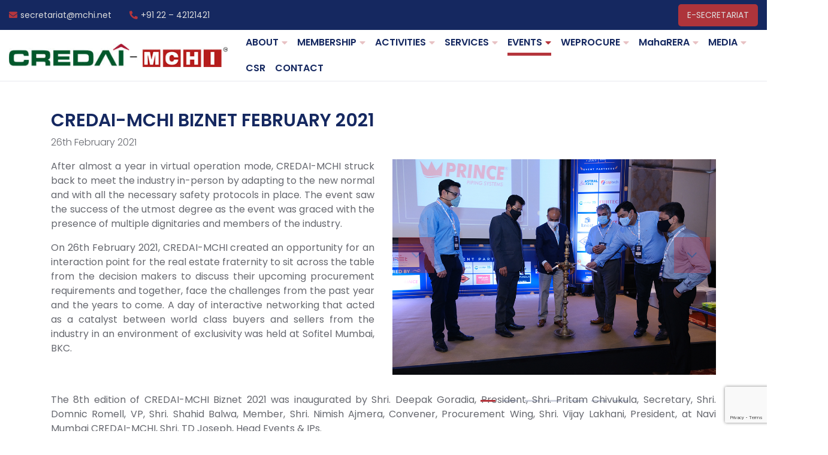

--- FILE ---
content_type: text/html; charset=UTF-8
request_url: https://mchi.net/credai-mchi-biznet/
body_size: 18998
content:

<!DOCTYPE html>
<html lang="en-US">
<head>
	<meta charset="UTF-8">
	<meta name="viewport" content="width=device-width, initial-scale=1">
	<meta name="google-site-verification" content="2hjknwTss3PjW-E7cn-P7oM7crEC81zb37k52wH4kEU" />
	<link rel="profile" href="//gmpg.org/xfn/11">

<title>CREDAI-MCHI BIZNET &#8211; CREDAI &#8211; MCHI</title>
<meta name='robots' content='max-image-preview:large' />
<link rel='dns-prefetch' href='//www.googletagmanager.com' />
<link rel='dns-prefetch' href='//fonts.googleapis.com' />
<link rel="alternate" type="application/rss+xml" title="CREDAI - MCHI &raquo; Feed" href="https://mchi.net/feed/" />
<link rel="alternate" type="application/rss+xml" title="CREDAI - MCHI &raquo; Comments Feed" href="https://mchi.net/comments/feed/" />
<link rel="alternate" title="oEmbed (JSON)" type="application/json+oembed" href="https://mchi.net/wp-json/oembed/1.0/embed?url=https%3A%2F%2Fmchi.net%2Fcredai-mchi-biznet%2F" />
<link rel="alternate" title="oEmbed (XML)" type="text/xml+oembed" href="https://mchi.net/wp-json/oembed/1.0/embed?url=https%3A%2F%2Fmchi.net%2Fcredai-mchi-biznet%2F&#038;format=xml" />
<style id='wp-img-auto-sizes-contain-inline-css' type='text/css'>
img:is([sizes=auto i],[sizes^="auto," i]){contain-intrinsic-size:3000px 1500px}
/*# sourceURL=wp-img-auto-sizes-contain-inline-css */
</style>
<link rel='stylesheet' id='adri_ajdethemes-google-fonts-css' href='https://fonts.googleapis.com/css2?family=Poppins%3Awght%40300%3B400%3B600%3B700&#038;display=swap&#038;ver=1.0.0' type='text/css' media='all' />
<style id='wp-emoji-styles-inline-css' type='text/css'>

	img.wp-smiley, img.emoji {
		display: inline !important;
		border: none !important;
		box-shadow: none !important;
		height: 1em !important;
		width: 1em !important;
		margin: 0 0.07em !important;
		vertical-align: -0.1em !important;
		background: none !important;
		padding: 0 !important;
	}
/*# sourceURL=wp-emoji-styles-inline-css */
</style>
<style id='classic-theme-styles-inline-css' type='text/css'>
/*! This file is auto-generated */
.wp-block-button__link{color:#fff;background-color:#32373c;border-radius:9999px;box-shadow:none;text-decoration:none;padding:calc(.667em + 2px) calc(1.333em + 2px);font-size:1.125em}.wp-block-file__button{background:#32373c;color:#fff;text-decoration:none}
/*# sourceURL=/wp-includes/css/classic-themes.min.css */
</style>
<link rel='stylesheet' id='mpp_gutenberg-css' href='https://mchi.net/wp-content/plugins/metronet-profile-picture/dist/blocks.style.build.css?ver=2.6.3' type='text/css' media='all' />
<link rel='stylesheet' id='contact-form-7-css' href='https://mchi.net/wp-content/plugins/contact-form-7/includes/css/styles.css?ver=6.1.4' type='text/css' media='all' />
<link rel='stylesheet' id='contact-list-css' href='https://mchi.net/wp-content/plugins/contact-list-pro/dist/css/p.css?ver=2.9.61' type='text/css' media='all' />
<style id='contact-list-inline-css' type='text/css'>
body .contact-list-container.contact-list-3-cards-on-the-same-row .contact-list-image img { display: inline-block; }body .contact-list-container.contact-list-4-cards-on-the-same-row .contact-list-image img { display: inline-block; }.contact-list-container #contact-list-search ul li { margin-bottom: 5px; }.contact-list-contact-container { background: #fff; }.contact-list-contact-container { border: 1px solid #333; border-radius: 10px; padding: 10px; } @media (max-width: 820px) { .contact-list-2-cards-on-the-same-row #all-contacts li .contact-list-contact-container { height: auto; } } @media (max-width: 820px) { .contact-list-3-cards-on-the-same-row #all-contacts li .contact-list-contact-container { height: auto; } } @media (max-width: 820px) { .contact-list-4-cards-on-the-same-row #all-contacts li .contact-list-contact-container { height: auto; } }
/*# sourceURL=contact-list-inline-css */
</style>
<link rel='stylesheet' id='contact-list-font-awesome-css' href='https://mchi.net/wp-content/plugins/contact-list-pro/dist/font-awesome-4.7.0/css/font-awesome.min.css?ver=2.9.61' type='text/css' media='all' />
<link rel='stylesheet' id='ctf_styles-css' href='https://mchi.net/wp-content/plugins/custom-twitter-feeds/css/ctf-styles.min.css?ver=2.3.1' type='text/css' media='all' />
<link rel='stylesheet' id='ihc_front_end_style-css' href='https://mchi.net/wp-content/plugins/indeed-membership-pro/assets/css/style.min.css?ver=10.2' type='text/css' media='all' />
<link rel='stylesheet' id='ihc_templates_style-css' href='https://mchi.net/wp-content/plugins/indeed-membership-pro/assets/css/templates.min.css?ver=10.2' type='text/css' media='all' />
<link rel='stylesheet' id='bootstrap-reboot-css' href='https://mchi.net/wp-content/themes/adri-ajdethemes/assets/css/vendors/bootstrap-reboot.min.css?ver=4.4.1' type='text/css' media='all' />
<link rel='stylesheet' id='bootstrap-grid-css' href='https://mchi.net/wp-content/themes/adri-ajdethemes/assets/css/vendors/bootstrap-grid.min.css?ver=4.4.1' type='text/css' media='all' />
<link rel='stylesheet' id='iconsmind-css' href='https://mchi.net/wp-content/themes/adri-ajdethemes/assets/fonts/im/im-style.css?ver=1.3' type='text/css' media='all' />
<link rel='stylesheet' id='fontawesome-css' href='https://mchi.net/wp-content/themes/adri-ajdethemes/assets/fonts/fa-brands/fontawesome.css?ver=5.13.0' type='text/css' media='all' />
<link rel='stylesheet' id='fontawesome-solid-css' href='https://mchi.net/wp-content/themes/adri-ajdethemes/assets/fonts/fa-brands/solid.css?ver=5.13.0' type='text/css' media='all' />
<link rel='stylesheet' id='fontawesome-brands-css' href='https://mchi.net/wp-content/themes/adri-ajdethemes/assets/fonts/fa-brands/brands.css?ver=5.13.0' type='text/css' media='all' />
<link rel='stylesheet' id='swiper-css' href='https://mchi.net/wp-content/plugins/elementor/assets/lib/swiper/css/swiper.min.css?ver=5.3.6' type='text/css' media='all' />
<link rel='stylesheet' id='adri_ajdethemes-style-css' href='https://mchi.net/wp-content/themes/adri-ajdethemes/style.css?ver=6.9' type='text/css' media='all' />
<style id='adri_ajdethemes-style-inline-css' type='text/css'>

                .page-title.pt-has-bg-img {
                    background-image: url(https://mchi.in/wp-content/uploads/2021/12/blog-pt-bg.jpeg);
                }
                .page-title {
                color:#152860;
            }
                
                .page-title.pt-has-bg-img:before {
                    background-color: rgba(244,244,244, 0.9);
                }
            
/*# sourceURL=adri_ajdethemes-style-inline-css */
</style>
<link rel='stylesheet' id='adri-ajdethemes-woocommerce-style-css' href='https://mchi.net/wp-content/themes/adri-ajdethemes/woocommerce.css?ver=2.0.0' type='text/css' media='all' />
<link rel='stylesheet' id='newsletter-css' href='https://mchi.net/wp-content/plugins/newsletter/style.css?ver=9.1.0' type='text/css' media='all' />
<link rel='stylesheet' id='tablepress-default-css' href='https://mchi.net/wp-content/tablepress-combined.min.css?ver=5' type='text/css' media='all' />
<link rel='stylesheet' id='delete-my-account-for-ultimate-membership-pro-public-style-css' href='https://mchi.net/wp-content/plugins/delete-my-account-addon-for-ultimate-membership-pro/assets/css/public.css?ver=6.9' type='text/css' media='all' />
<link rel='stylesheet' id='elementor-icons-css' href='https://mchi.net/wp-content/plugins/elementor/assets/lib/eicons/css/elementor-icons.min.css?ver=5.27.0' type='text/css' media='all' />
<link rel='stylesheet' id='elementor-frontend-css' href='https://mchi.net/wp-content/plugins/elementor/assets/css/frontend-lite.min.css?ver=3.19.2' type='text/css' media='all' />
<link rel='stylesheet' id='elementor-post-5-css' href='https://mchi.net/wp-content/uploads/elementor/css/post-5.css?ver=1755749751' type='text/css' media='all' />
<link rel='stylesheet' id='magnific-popup-css' href='https://mchi.net/wp-content/plugins/adri-ajdethemes-elements/assets/js/vendors/jquery.magnific-popup/magnific-popup.css?ver=6.9' type='text/css' media='all' />
<link rel='stylesheet' id='elementor-post-9234-css' href='https://mchi.net/wp-content/uploads/elementor/css/post-9234.css?ver=1755752110' type='text/css' media='all' />
<style id='posts-table-pro-head-inline-css' type='text/css'>
table.posts-data-table { visibility: hidden; }
/*# sourceURL=posts-table-pro-head-inline-css */
</style>
<link rel='stylesheet' id='google-fonts-1-css' href='https://fonts.googleapis.com/css?family=Roboto%3A100%2C100italic%2C200%2C200italic%2C300%2C300italic%2C400%2C400italic%2C500%2C500italic%2C600%2C600italic%2C700%2C700italic%2C800%2C800italic%2C900%2C900italic%7CRoboto+Slab%3A100%2C100italic%2C200%2C200italic%2C300%2C300italic%2C400%2C400italic%2C500%2C500italic%2C600%2C600italic%2C700%2C700italic%2C800%2C800italic%2C900%2C900italic&#038;display=auto&#038;ver=6.9' type='text/css' media='all' />
<link rel="preconnect" href="https://fonts.gstatic.com/" crossorigin><script type="text/javascript" src="https://mchi.net/wp-includes/js/jquery/jquery.min.js?ver=3.7.1" id="jquery-core-js"></script>
<script type="text/javascript" src="https://mchi.net/wp-includes/js/jquery/jquery-migrate.min.js?ver=3.4.1" id="jquery-migrate-js"></script>
<script type="text/javascript" id="contact-list-js-extra">
/* <![CDATA[ */
var contact_list_settings = {"focus_on_search_field":"0"};
//# sourceURL=contact-list-js-extra
/* ]]> */
</script>
<script type="text/javascript" src="https://mchi.net/wp-content/plugins/contact-list-pro/dist/js/p.js?ver=2.9.61" id="contact-list-js"></script>
<script type="text/javascript" id="contact-list-js-after">
/* <![CDATA[ */
jQuery(document).ready(function($) {

      if (typeof ajaxurl === 'undefined') {
        ajaxurl = 'https://mchi.net/wp-admin/admin-ajax.php'; // get ajaxurl
      }

    });
//# sourceURL=contact-list-js-after
/* ]]> */
</script>
<script type="text/javascript" src="https://mchi.net/wp-content/plugins/indeed-membership-pro/assets/js/jquery-ui.min.js?ver=10.2" id="ihc-jquery-ui-js"></script>
<script type="text/javascript" id="ihc-front_end_js-js-extra">
/* <![CDATA[ */
var ihc_translated_labels = {"delete_level":"Are you sure you want to delete this membership?","cancel_level":"Are you sure you want to cancel this membership?"};
//# sourceURL=ihc-front_end_js-js-extra
/* ]]> */
</script>
<script type="text/javascript" src="https://mchi.net/wp-content/plugins/indeed-membership-pro/assets/js/functions.min.js?ver=10.2" id="ihc-front_end_js-js"></script>
<script type="text/javascript" id="ihc-front_end_js-js-after">
/* <![CDATA[ */
var ihc_site_url='https://mchi.net';
var ihc_plugin_url='https://mchi.net/wp-content/plugins/indeed-membership-pro/';
var ihc_ajax_url='https://mchi.net/wp-admin/admin-ajax.php';
var ihcStripeMultiply='100';
//# sourceURL=ihc-front_end_js-js-after
/* ]]> */
</script>
<script type="text/javascript" src="https://mchi.net/wp-content/plugins/delete-my-account-addon-for-ultimate-membership-pro/assets/js/public.js" id="delete-my-account-for-ultimate-membership-pro-public-js-js"></script>

<!-- Google tag (gtag.js) snippet added by Site Kit -->
<!-- Google Analytics snippet added by Site Kit -->
<script type="text/javascript" src="https://www.googletagmanager.com/gtag/js?id=G-EK6JDLM4GR" id="google_gtagjs-js" async></script>
<script type="text/javascript" id="google_gtagjs-js-after">
/* <![CDATA[ */
window.dataLayer = window.dataLayer || [];function gtag(){dataLayer.push(arguments);}
gtag("set","linker",{"domains":["mchi.net"]});
gtag("js", new Date());
gtag("set", "developer_id.dZTNiMT", true);
gtag("config", "G-EK6JDLM4GR");
//# sourceURL=google_gtagjs-js-after
/* ]]> */
</script>
<link rel="https://api.w.org/" href="https://mchi.net/wp-json/" /><link rel="alternate" title="JSON" type="application/json" href="https://mchi.net/wp-json/wp/v2/pages/9234" /><link rel="EditURI" type="application/rsd+xml" title="RSD" href="https://mchi.net/xmlrpc.php?rsd" />
<link rel="canonical" href="https://mchi.net/credai-mchi-biznet/" />
<link rel='shortlink' href='https://mchi.net/?p=9234' />
<meta name="generator" content="Site Kit by Google 1.167.0" /><meta name='ump-token' content='6cdc059061'><meta name="generator" content="Elementor 3.19.2; features: e_optimized_assets_loading, e_optimized_css_loading, additional_custom_breakpoints, block_editor_assets_optimize, e_image_loading_optimization; settings: css_print_method-external, google_font-enabled, font_display-auto">
<meta name="generator" content="Powered by Slider Revolution 6.5.11 - responsive, Mobile-Friendly Slider Plugin for WordPress with comfortable drag and drop interface." />
<script type="text/javascript">function setREVStartSize(e){
			//window.requestAnimationFrame(function() {				 
				window.RSIW = window.RSIW===undefined ? window.innerWidth : window.RSIW;	
				window.RSIH = window.RSIH===undefined ? window.innerHeight : window.RSIH;	
				try {								
					var pw = document.getElementById(e.c).parentNode.offsetWidth,
						newh;
					pw = pw===0 || isNaN(pw) ? window.RSIW : pw;
					e.tabw = e.tabw===undefined ? 0 : parseInt(e.tabw);
					e.thumbw = e.thumbw===undefined ? 0 : parseInt(e.thumbw);
					e.tabh = e.tabh===undefined ? 0 : parseInt(e.tabh);
					e.thumbh = e.thumbh===undefined ? 0 : parseInt(e.thumbh);
					e.tabhide = e.tabhide===undefined ? 0 : parseInt(e.tabhide);
					e.thumbhide = e.thumbhide===undefined ? 0 : parseInt(e.thumbhide);
					e.mh = e.mh===undefined || e.mh=="" || e.mh==="auto" ? 0 : parseInt(e.mh,0);		
					if(e.layout==="fullscreen" || e.l==="fullscreen") 						
						newh = Math.max(e.mh,window.RSIH);					
					else{					
						e.gw = Array.isArray(e.gw) ? e.gw : [e.gw];
						for (var i in e.rl) if (e.gw[i]===undefined || e.gw[i]===0) e.gw[i] = e.gw[i-1];					
						e.gh = e.el===undefined || e.el==="" || (Array.isArray(e.el) && e.el.length==0)? e.gh : e.el;
						e.gh = Array.isArray(e.gh) ? e.gh : [e.gh];
						for (var i in e.rl) if (e.gh[i]===undefined || e.gh[i]===0) e.gh[i] = e.gh[i-1];
											
						var nl = new Array(e.rl.length),
							ix = 0,						
							sl;					
						e.tabw = e.tabhide>=pw ? 0 : e.tabw;
						e.thumbw = e.thumbhide>=pw ? 0 : e.thumbw;
						e.tabh = e.tabhide>=pw ? 0 : e.tabh;
						e.thumbh = e.thumbhide>=pw ? 0 : e.thumbh;					
						for (var i in e.rl) nl[i] = e.rl[i]<window.RSIW ? 0 : e.rl[i];
						sl = nl[0];									
						for (var i in nl) if (sl>nl[i] && nl[i]>0) { sl = nl[i]; ix=i;}															
						var m = pw>(e.gw[ix]+e.tabw+e.thumbw) ? 1 : (pw-(e.tabw+e.thumbw)) / (e.gw[ix]);					
						newh =  (e.gh[ix] * m) + (e.tabh + e.thumbh);
					}
					var el = document.getElementById(e.c);
					if (el!==null && el) el.style.height = newh+"px";					
					el = document.getElementById(e.c+"_wrapper");
					if (el!==null && el) {
						el.style.height = newh+"px";
						el.style.display = "block";
					}
				} catch(e){
					console.log("Failure at Presize of Slider:" + e)
				}					   
			//});
		  };</script>
		<style type="text/css" id="wp-custom-css">
			

.menu-button-top a {
	background-color: #ae343b;
	border-radius: 5px;
	color: white;
	font-size: 18px;
	line-height: initial;
	padding: 8px 15px;
	position: relative;
	transition: all .25s;
	}

.menu-button-top a:hover {
      
	background-color: #ffffff; 
				/* slightly darken the button */
				
}

.elementor-widget .elementor-icon-list-item, .elementor-widget .elementor-icon-list-item a {
  align-items: start;
}

/**---------------- Start of C7 Form CSS ----------------**/

#responsive-form{
	max-width:800px /*-- change this to get your desired form width --*/;
	margin:0 auto;
        width:100%;
}
.form-row{
	width: 100%;
}
.column-half, .column-full, .column-third
{
	float: left;
	position: relative;
		padding: 0.35rem;
	width:100%;
	-webkit-box-sizing: border-box;
        -moz-box-sizing: border-box;
        box-sizing: border-box
}
.clearfix:after {
	content: "";
	display: table;
	clear: both;
}

/**---------------- Media query ----------------**/
@media only screen and (min-width: 48em) { 
	.column-half{
		width: 50%;
	}
	.column-third{
		width: 33.33%;
	}
}

/**---------------- End of C7 Form CSS ----------------**/

img.img-auth {
    max-width: 210px !important;
	  border-radius: unset;
}
		</style>
		<style id='global-styles-inline-css' type='text/css'>
:root{--wp--preset--aspect-ratio--square: 1;--wp--preset--aspect-ratio--4-3: 4/3;--wp--preset--aspect-ratio--3-4: 3/4;--wp--preset--aspect-ratio--3-2: 3/2;--wp--preset--aspect-ratio--2-3: 2/3;--wp--preset--aspect-ratio--16-9: 16/9;--wp--preset--aspect-ratio--9-16: 9/16;--wp--preset--color--black: #262628;--wp--preset--color--cyan-bluish-gray: #abb8c3;--wp--preset--color--white: #ffffff;--wp--preset--color--pale-pink: #f78da7;--wp--preset--color--vivid-red: #cf2e2e;--wp--preset--color--luminous-vivid-orange: #ff6900;--wp--preset--color--luminous-vivid-amber: #fcb900;--wp--preset--color--light-green-cyan: #7bdcb5;--wp--preset--color--vivid-green-cyan: #00d084;--wp--preset--color--pale-cyan-blue: #8ed1fc;--wp--preset--color--vivid-cyan-blue: #0693e3;--wp--preset--color--vivid-purple: #9b51e0;--wp--preset--color--gray: #66686F;--wp--preset--color--gray-light: #AAABAF;--wp--preset--color--light: #DDDDDD;--wp--preset--color--lighter: #f4f4f4;--wp--preset--color--impact-black: #131515;--wp--preset--color--impact-yellow: #FFD400;--wp--preset--color--energy-blue: #152860;--wp--preset--color--energy-green: #A1EF8B;--wp--preset--color--royal-green: #104547;--wp--preset--color--royal-yellow: #F2CD5D;--wp--preset--color--sass-blue: #3772FF;--wp--preset--color--mint-green: #4DBC65;--wp--preset--color--smooth-blue: #29335C;--wp--preset--color--smooth-red: #DB2B39;--wp--preset--gradient--vivid-cyan-blue-to-vivid-purple: linear-gradient(135deg,rgb(6,147,227) 0%,rgb(155,81,224) 100%);--wp--preset--gradient--light-green-cyan-to-vivid-green-cyan: linear-gradient(135deg,rgb(122,220,180) 0%,rgb(0,208,130) 100%);--wp--preset--gradient--luminous-vivid-amber-to-luminous-vivid-orange: linear-gradient(135deg,rgb(252,185,0) 0%,rgb(255,105,0) 100%);--wp--preset--gradient--luminous-vivid-orange-to-vivid-red: linear-gradient(135deg,rgb(255,105,0) 0%,rgb(207,46,46) 100%);--wp--preset--gradient--very-light-gray-to-cyan-bluish-gray: linear-gradient(135deg,rgb(238,238,238) 0%,rgb(169,184,195) 100%);--wp--preset--gradient--cool-to-warm-spectrum: linear-gradient(135deg,rgb(74,234,220) 0%,rgb(151,120,209) 20%,rgb(207,42,186) 40%,rgb(238,44,130) 60%,rgb(251,105,98) 80%,rgb(254,248,76) 100%);--wp--preset--gradient--blush-light-purple: linear-gradient(135deg,rgb(255,206,236) 0%,rgb(152,150,240) 100%);--wp--preset--gradient--blush-bordeaux: linear-gradient(135deg,rgb(254,205,165) 0%,rgb(254,45,45) 50%,rgb(107,0,62) 100%);--wp--preset--gradient--luminous-dusk: linear-gradient(135deg,rgb(255,203,112) 0%,rgb(199,81,192) 50%,rgb(65,88,208) 100%);--wp--preset--gradient--pale-ocean: linear-gradient(135deg,rgb(255,245,203) 0%,rgb(182,227,212) 50%,rgb(51,167,181) 100%);--wp--preset--gradient--electric-grass: linear-gradient(135deg,rgb(202,248,128) 0%,rgb(113,206,126) 100%);--wp--preset--gradient--midnight: linear-gradient(135deg,rgb(2,3,129) 0%,rgb(40,116,252) 100%);--wp--preset--font-size--small: 14px;--wp--preset--font-size--medium: 20px;--wp--preset--font-size--large: 36px;--wp--preset--font-size--x-large: 42px;--wp--preset--font-size--h-6-size: 16px;--wp--preset--font-size--h-5-size: 18px;--wp--preset--font-size--h-4-size: 22px;--wp--preset--font-size--h-3-size: 26px;--wp--preset--font-size--h-2-size: 30px;--wp--preset--font-size--h-1-size: 34px;--wp--preset--spacing--20: 0.44rem;--wp--preset--spacing--30: 0.67rem;--wp--preset--spacing--40: 1rem;--wp--preset--spacing--50: 1.5rem;--wp--preset--spacing--60: 2.25rem;--wp--preset--spacing--70: 3.38rem;--wp--preset--spacing--80: 5.06rem;--wp--preset--shadow--natural: 6px 6px 9px rgba(0, 0, 0, 0.2);--wp--preset--shadow--deep: 12px 12px 50px rgba(0, 0, 0, 0.4);--wp--preset--shadow--sharp: 6px 6px 0px rgba(0, 0, 0, 0.2);--wp--preset--shadow--outlined: 6px 6px 0px -3px rgb(255, 255, 255), 6px 6px rgb(0, 0, 0);--wp--preset--shadow--crisp: 6px 6px 0px rgb(0, 0, 0);}:where(.is-layout-flex){gap: 0.5em;}:where(.is-layout-grid){gap: 0.5em;}body .is-layout-flex{display: flex;}.is-layout-flex{flex-wrap: wrap;align-items: center;}.is-layout-flex > :is(*, div){margin: 0;}body .is-layout-grid{display: grid;}.is-layout-grid > :is(*, div){margin: 0;}:where(.wp-block-columns.is-layout-flex){gap: 2em;}:where(.wp-block-columns.is-layout-grid){gap: 2em;}:where(.wp-block-post-template.is-layout-flex){gap: 1.25em;}:where(.wp-block-post-template.is-layout-grid){gap: 1.25em;}.has-black-color{color: var(--wp--preset--color--black) !important;}.has-cyan-bluish-gray-color{color: var(--wp--preset--color--cyan-bluish-gray) !important;}.has-white-color{color: var(--wp--preset--color--white) !important;}.has-pale-pink-color{color: var(--wp--preset--color--pale-pink) !important;}.has-vivid-red-color{color: var(--wp--preset--color--vivid-red) !important;}.has-luminous-vivid-orange-color{color: var(--wp--preset--color--luminous-vivid-orange) !important;}.has-luminous-vivid-amber-color{color: var(--wp--preset--color--luminous-vivid-amber) !important;}.has-light-green-cyan-color{color: var(--wp--preset--color--light-green-cyan) !important;}.has-vivid-green-cyan-color{color: var(--wp--preset--color--vivid-green-cyan) !important;}.has-pale-cyan-blue-color{color: var(--wp--preset--color--pale-cyan-blue) !important;}.has-vivid-cyan-blue-color{color: var(--wp--preset--color--vivid-cyan-blue) !important;}.has-vivid-purple-color{color: var(--wp--preset--color--vivid-purple) !important;}.has-black-background-color{background-color: var(--wp--preset--color--black) !important;}.has-cyan-bluish-gray-background-color{background-color: var(--wp--preset--color--cyan-bluish-gray) !important;}.has-white-background-color{background-color: var(--wp--preset--color--white) !important;}.has-pale-pink-background-color{background-color: var(--wp--preset--color--pale-pink) !important;}.has-vivid-red-background-color{background-color: var(--wp--preset--color--vivid-red) !important;}.has-luminous-vivid-orange-background-color{background-color: var(--wp--preset--color--luminous-vivid-orange) !important;}.has-luminous-vivid-amber-background-color{background-color: var(--wp--preset--color--luminous-vivid-amber) !important;}.has-light-green-cyan-background-color{background-color: var(--wp--preset--color--light-green-cyan) !important;}.has-vivid-green-cyan-background-color{background-color: var(--wp--preset--color--vivid-green-cyan) !important;}.has-pale-cyan-blue-background-color{background-color: var(--wp--preset--color--pale-cyan-blue) !important;}.has-vivid-cyan-blue-background-color{background-color: var(--wp--preset--color--vivid-cyan-blue) !important;}.has-vivid-purple-background-color{background-color: var(--wp--preset--color--vivid-purple) !important;}.has-black-border-color{border-color: var(--wp--preset--color--black) !important;}.has-cyan-bluish-gray-border-color{border-color: var(--wp--preset--color--cyan-bluish-gray) !important;}.has-white-border-color{border-color: var(--wp--preset--color--white) !important;}.has-pale-pink-border-color{border-color: var(--wp--preset--color--pale-pink) !important;}.has-vivid-red-border-color{border-color: var(--wp--preset--color--vivid-red) !important;}.has-luminous-vivid-orange-border-color{border-color: var(--wp--preset--color--luminous-vivid-orange) !important;}.has-luminous-vivid-amber-border-color{border-color: var(--wp--preset--color--luminous-vivid-amber) !important;}.has-light-green-cyan-border-color{border-color: var(--wp--preset--color--light-green-cyan) !important;}.has-vivid-green-cyan-border-color{border-color: var(--wp--preset--color--vivid-green-cyan) !important;}.has-pale-cyan-blue-border-color{border-color: var(--wp--preset--color--pale-cyan-blue) !important;}.has-vivid-cyan-blue-border-color{border-color: var(--wp--preset--color--vivid-cyan-blue) !important;}.has-vivid-purple-border-color{border-color: var(--wp--preset--color--vivid-purple) !important;}.has-vivid-cyan-blue-to-vivid-purple-gradient-background{background: var(--wp--preset--gradient--vivid-cyan-blue-to-vivid-purple) !important;}.has-light-green-cyan-to-vivid-green-cyan-gradient-background{background: var(--wp--preset--gradient--light-green-cyan-to-vivid-green-cyan) !important;}.has-luminous-vivid-amber-to-luminous-vivid-orange-gradient-background{background: var(--wp--preset--gradient--luminous-vivid-amber-to-luminous-vivid-orange) !important;}.has-luminous-vivid-orange-to-vivid-red-gradient-background{background: var(--wp--preset--gradient--luminous-vivid-orange-to-vivid-red) !important;}.has-very-light-gray-to-cyan-bluish-gray-gradient-background{background: var(--wp--preset--gradient--very-light-gray-to-cyan-bluish-gray) !important;}.has-cool-to-warm-spectrum-gradient-background{background: var(--wp--preset--gradient--cool-to-warm-spectrum) !important;}.has-blush-light-purple-gradient-background{background: var(--wp--preset--gradient--blush-light-purple) !important;}.has-blush-bordeaux-gradient-background{background: var(--wp--preset--gradient--blush-bordeaux) !important;}.has-luminous-dusk-gradient-background{background: var(--wp--preset--gradient--luminous-dusk) !important;}.has-pale-ocean-gradient-background{background: var(--wp--preset--gradient--pale-ocean) !important;}.has-electric-grass-gradient-background{background: var(--wp--preset--gradient--electric-grass) !important;}.has-midnight-gradient-background{background: var(--wp--preset--gradient--midnight) !important;}.has-small-font-size{font-size: var(--wp--preset--font-size--small) !important;}.has-medium-font-size{font-size: var(--wp--preset--font-size--medium) !important;}.has-large-font-size{font-size: var(--wp--preset--font-size--large) !important;}.has-x-large-font-size{font-size: var(--wp--preset--font-size--x-large) !important;}
/*# sourceURL=global-styles-inline-css */
</style>
<link rel='stylesheet' id='wpmchi-css-css' href='https://mchi.net/wp-content/plugins/wp-mchi/assets/css/common.css?ver=6.9' type='text/css' media='all' />
<link rel='stylesheet' id='rs-plugin-settings-css' href='https://mchi.net/wp-content/plugins/revslider/public/assets/css/rs6.css?ver=6.5.11' type='text/css' media='all' />
<style id='rs-plugin-settings-inline-css' type='text/css'>
#rs-demo-id {}
/*# sourceURL=rs-plugin-settings-inline-css */
</style>
</head>

<body id="page-top" class="wp-singular page-template page-template-elementor_header_footer page page-id-9234 wp-theme-adri-ajdethemes elementor-default elementor-template-full-width elementor-kit-5 elementor-page elementor-page-9234">

<div class="secondary-menu"><div class="menu-secondary-left-container"><ul id="menu-secondary-left-1" class="menu"><li class="fas fa-envelope menu-item menu-item-type-custom menu-item-object-custom menu-item-4057"><a href="mailto:secretariat@mchi.net">secretariat@mchi.net</a></li>
<li class="fas fa-phone-alt menu-item menu-item-type-custom menu-item-object-custom menu-item-4058"><a href="tel:912242121421">+91 22 &#8211; 42121421</a></li>
</ul></div><div class="menu-secondary-right-new-container"><ul id="menu-secondary-right-new" class="menu"><li id="menu-item-8786" class="menu-button-top menu-item menu-item-type-custom menu-item-object-custom menu-item-8786"><a target="_blank" href="https://mchi.net/e-secretariat/">E-SECRETARIAT</a></li>
</ul></div></div><!-- end of .secondary-menu --><header class="site-header-nav  nav-sticky nav-has-trans-logo     nav-trans-light"><nav class="nav-main nav-fw">        
        <div class="brand">
            <a href="https://mchi.net/" title="CREDAI - MCHI" rel="home">
                        <img src="https://mchi.net/wp-content/uploads/2023/06/mchi-new-2.jpg" alt="CREDAI - MCHI" class="logo">
                        <img src="https://ajdethemes.com/adri-data/energy/wp-content/uploads/sites/10/2020/08/adri-energy-white.png" alt="CREDAI - MCHI" class="logo-trans">
                    </a>            <span class="nav-burger"><span></span></span>
        </div><!-- end of .brand -->
        <div class="menu-wrapper">
            <div class="menu-items-wrapper"><div class="main-menu"><div class="menu-primary-menu-v2-0-0-container"><ul id="menu-primary-menu-v2-0-0" class="menu"><li id="menu-item-57515" class="menu-item menu-item-type-custom menu-item-object-custom menu-item-has-children menu-item-57515"><a href="#">ABOUT</a>
<ul class="sub-menu">
	<li id="menu-item-8349" class="menu-item menu-item-type-post_type menu-item-object-page menu-item-8349"><a href="https://mchi.net/objectives/">Objectives</a></li>
	<li id="menu-item-8351" class="menu-item menu-item-type-post_type menu-item-object-page menu-item-8351"><a href="https://mchi.net/activities/">Activities</a></li>
	<li id="menu-item-8350" class="menu-item menu-item-type-post_type menu-item-object-page menu-item-8350"><a href="https://mchi.net/achievements/">Achievements</a></li>
	<li id="menu-item-54465" class="menu-item menu-item-type-post_type menu-item-object-page menu-item-54465"><a href="https://mchi.net/managing-committee-2023-2025/">Managing Committee</a></li>
	<li id="menu-item-8243" class="menu-item menu-item-type-post_type menu-item-object-page menu-item-8243"><a href="https://mchi.net/youth-wing/">Youth Wing</a></li>
	<li id="menu-item-8867" class="menu-item menu-item-type-custom menu-item-object-custom menu-item-has-children menu-item-8867"><a href="#">Women&#8217;s Wing</a>
	<ul class="sub-menu">
		<li id="menu-item-8855" class="menu-item menu-item-type-post_type menu-item-object-page menu-item-8855"><a href="https://mchi.net/women-wing/">Core Committee</a></li>
		<li id="menu-item-8868" class="menu-item menu-item-type-custom menu-item-object-custom menu-item-8868"><a target="_blank" href="http://credaimchiwomenswing.com/">Women&#8217;s Wing Website</a></li>
	</ul>
</li>
	<li id="menu-item-8267" class="menu-item menu-item-type-post_type menu-item-object-page menu-item-8267"><a href="https://mchi.net/team-credai-mchi/">Team CREDAI-MCHI</a></li>
	<li id="menu-item-8348" class="menu-item menu-item-type-post_type menu-item-object-page menu-item-8348"><a href="https://mchi.net/confrence-hall/">Conference Hall</a></li>
</ul>
</li>
<li id="menu-item-7533" class="menu-item menu-item-type-custom menu-item-object-custom menu-item-has-children menu-item-7533"><a href="#">MEMBERSHIP</a>
<ul class="sub-menu">
	<li id="menu-item-8300" class="menu-item menu-item-type-post_type menu-item-object-page menu-item-8300"><a href="https://mchi.net/developer-membership/">Developer Membership</a></li>
	<li id="menu-item-58800" class="menu-item menu-item-type-custom menu-item-object-custom menu-item-has-children menu-item-58800"><a href="#">Professional Membership</a>
	<ul class="sub-menu">
		<li id="menu-item-8331" class="menu-item menu-item-type-post_type menu-item-object-page menu-item-8331"><a href="https://mchi.net/professional-membership-architects-interior-designers-structural-designers-landscape-consultants-channel-partners-mep-consultants-rera-consultants/">Professional Membership Architects, Interior Designers, Structural Designers, Landscape Consultants, Channel Partners, MEP Consultants, RERA Consultants</a></li>
		<li id="menu-item-58821" class="menu-item menu-item-type-post_type menu-item-object-page menu-item-58821"><a href="https://mchi.net/professional-membership-contractors-advocate-project-management-consultants-real-estate-service-providers/">Professional Membership – Contractors, Advocate, Project Management Consultants, Real Estate Service Providers</a></li>
	</ul>
</li>
	<li id="menu-item-8330" class="menu-item menu-item-type-post_type menu-item-object-page menu-item-8330"><a href="https://mchi.net/institutional-membership/">Institutional Membership</a></li>
	<li id="menu-item-9654" class="menu-item menu-item-type-post_type menu-item-object-page menu-item-9654"><a href="https://mchi.net/cooperative-membership/">Cooperative Membership</a></li>
	<li id="menu-item-54499" class="menu-item menu-item-type-post_type menu-item-object-page menu-item-54499"><a href="https://mchi.net/rera-sro-registration-form/">SRO Membership</a></li>
	<li id="menu-item-56247" class="menu-item menu-item-type-post_type menu-item-object-page menu-item-56247"><a href="https://mchi.net/financial-advisor/">Financial Advisor</a></li>
</ul>
</li>
<li id="menu-item-9197" class="menu-item menu-item-type-custom menu-item-object-custom menu-item-has-children menu-item-9197"><a href="#">ACTIVITIES</a>
<ul class="sub-menu">
	<li id="menu-item-57502" class="menu-item menu-item-type-post_type menu-item-object-page menu-item-57502"><a href="https://mchi.net/government-representations-2/">Government Representations</a></li>
	<li id="menu-item-9201" class="menu-item menu-item-type-post_type menu-item-object-page menu-item-9201"><a href="https://mchi.net/maharera-meetings/">MahaRERA Meetings</a></li>
	<li id="menu-item-9200" class="menu-item menu-item-type-post_type menu-item-object-page menu-item-9200"><a href="https://mchi.net/change-of-guard/">COG</a></li>
	<li id="menu-item-9199" class="menu-item menu-item-type-post_type menu-item-object-page menu-item-9199"><a href="https://mchi.net/agm-2/">AGM</a></li>
	<li id="menu-item-9198" class="menu-item menu-item-type-post_type menu-item-object-page menu-item-9198"><a href="https://mchi.net/workshops-seminars/">Workshops &#038; Seminars</a></li>
	<li id="menu-item-9219" class="menu-item menu-item-type-post_type menu-item-object-page menu-item-9219"><a href="https://mchi.net/knowledge-series/">Knowledge Series</a></li>
</ul>
</li>
<li id="menu-item-57981" class="menu-item menu-item-type-custom menu-item-object-custom menu-item-has-children menu-item-57981"><a href="#">SERVICES</a>
<ul class="sub-menu">
	<li id="menu-item-57983" class="menu-item menu-item-type-post_type menu-item-object-page menu-item-57983"><a href="https://mchi.net/legal/">Legal</a></li>
	<li id="menu-item-57982" class="menu-item menu-item-type-post_type menu-item-object-page menu-item-57982"><a href="https://mchi.net/liaison/">Liaison</a></li>
</ul>
</li>
<li id="menu-item-7538" class="menu-item menu-item-type-custom menu-item-object-custom current-menu-ancestor current-menu-parent menu-item-has-children menu-item-7538"><a href="#">EVENTS</a>
<ul class="sub-menu">
	<li id="menu-item-9274" class="menu-item menu-item-type-post_type menu-item-object-page menu-item-9274"><a href="https://mchi.net/credai-mchi-property-exhibition/">CREDAI-MCHI Property Exhibition</a></li>
	<li id="menu-item-9273" class="menu-item menu-item-type-post_type menu-item-object-page current-menu-item page_item page-item-9234 current_page_item menu-item-9273"><a href="https://mchi.net/credai-mchi-biznet/" aria-current="page">CREDAI-MCHI BIZNET</a></li>
	<li id="menu-item-9272" class="menu-item menu-item-type-post_type menu-item-object-page menu-item-9272"><a href="https://mchi.net/credai-mchi-x-clusive/">CREDAI-MCHI X-CLUSIVE</a></li>
	<li id="menu-item-7542" class="menu-item menu-item-type-custom menu-item-object-custom menu-item-7542"><a target="_blank" href="https://www.credaimchigoldenpillarawards.com/">Golden Pillar</a></li>
	<li id="menu-item-55926" class="menu-item menu-item-type-post_type menu-item-object-page menu-item-has-children menu-item-55926"><a href="https://mchi.net/mchi-premier-league/">MCHI Premier League​</a>
	<ul class="sub-menu">
		<li id="menu-item-56236" class="menu-item menu-item-type-custom menu-item-object-custom menu-item-56236"><a href="https://www.mchi.net/mpl/">MPL</a></li>
	</ul>
</li>
</ul>
</li>
<li id="menu-item-8950" class="menu-item menu-item-type-custom menu-item-object-custom menu-item-has-children menu-item-8950"><a href="#">WEPROCURE</a>
<ul class="sub-menu">
	<li id="menu-item-8949" class="menu-item menu-item-type-post_type menu-item-object-page menu-item-8949"><a href="https://mchi.net/procurement-wing-members/">Procurement Wing</a></li>
	<li id="menu-item-8952" class="menu-item menu-item-type-custom menu-item-object-custom menu-item-8952"><a target="_blank" href="https://www.weprocure.in/">Website</a></li>
</ul>
</li>
<li id="menu-item-9412" class="menu-item menu-item-type-post_type menu-item-object-page menu-item-has-children menu-item-9412"><a href="https://mchi.net/maharera/">MahaRERA</a>
<ul class="sub-menu">
	<li id="menu-item-9481" class="menu-item menu-item-type-post_type menu-item-object-page menu-item-9481"><a href="https://mchi.net/maharera/">Introduction</a></li>
	<li id="menu-item-9484" class="menu-item menu-item-type-custom menu-item-object-custom menu-item-has-children menu-item-9484"><a href="#">Downloads</a>
	<ul class="sub-menu">
		<li id="menu-item-9483" class="menu-item menu-item-type-post_type menu-item-object-page menu-item-9483"><a href="https://mchi.net/maharashtra-act/">Maharashtra Act</a></li>
		<li id="menu-item-9482" class="menu-item menu-item-type-post_type menu-item-object-page menu-item-9482"><a href="https://mchi.net/rules-grs-circulars/">Rules, GR’s, Circulars</a></li>
		<li id="menu-item-9477" class="menu-item menu-item-type-post_type menu-item-object-page menu-item-9477"><a href="https://mchi.net/orders-and-circulars-of-maharera/">Orders and Circulars of MahaRERA</a></li>
		<li id="menu-item-9476" class="menu-item menu-item-type-post_type menu-item-object-page menu-item-9476"><a href="https://mchi.net/compendium-of-best-practices/">Compendium of Best Practices</a></li>
		<li id="menu-item-9475" class="menu-item menu-item-type-post_type menu-item-object-page menu-item-9475"><a href="https://mchi.net/credai-mchi-sro-certificate/">CREDAI-MCHI SRO Certificate</a></li>
	</ul>
</li>
	<li id="menu-item-9485" class="menu-item menu-item-type-custom menu-item-object-custom menu-item-has-children menu-item-9485"><a href="#">Conciliation</a>
	<ul class="sub-menu">
		<li id="menu-item-9480" class="menu-item menu-item-type-post_type menu-item-object-page menu-item-9480"><a href="https://mchi.net/about-conciliation-forum/">About Conciliation Forum</a></li>
		<li id="menu-item-9479" class="menu-item menu-item-type-post_type menu-item-object-page menu-item-9479"><a href="https://mchi.net/procedure-of-conciliation/">Procedure of Conciliation</a></li>
		<li id="menu-item-9478" class="menu-item menu-item-type-post_type menu-item-object-page menu-item-9478"><a href="https://mchi.net/list-of-conciliators/">List of Conciliators</a></li>
	</ul>
</li>
</ul>
</li>
<li id="menu-item-7558" class="menu-item menu-item-type-custom menu-item-object-custom menu-item-has-children menu-item-7558"><a href="#">MEDIA</a>
<ul class="sub-menu">
	<li id="menu-item-8052" class="menu-item menu-item-type-post_type menu-item-object-page menu-item-8052"><a href="https://mchi.net/blog/">Blog</a></li>
	<li id="menu-item-7560" class="menu-item menu-item-type-custom menu-item-object-custom menu-item-7560"><a href="https://news.mchi.net">News MCHI</a></li>
	<li id="menu-item-9048" class="menu-item menu-item-type-post_type menu-item-object-page menu-item-9048"><a href="https://mchi.net/research-reports/">Research Reports</a></li>
	<li id="menu-item-7913" class="menu-item menu-item-type-post_type menu-item-object-page menu-item-7913"><a href="https://mchi.net/newsletters/">Newsletters</a></li>
	<li id="menu-item-8051" class="menu-item menu-item-type-post_type menu-item-object-page menu-item-8051"><a href="https://mchi.net/press-release/">Press Release</a></li>
	<li id="menu-item-7906" class="menu-item menu-item-type-post_type menu-item-object-page menu-item-7906"><a href="https://mchi.net/gallery/">Gallery</a></li>
</ul>
</li>
<li id="menu-item-7912" class="menu-item menu-item-type-post_type menu-item-object-page menu-item-7912"><a href="https://mchi.net/csr/">CSR</a></li>
<li id="menu-item-8956" class="menu-item menu-item-type-post_type menu-item-object-page menu-item-8956"><a href="https://mchi.net/contact/">CONTACT</a></li>
</ul></div></div><div class="menu-footer-mobile-only">
        <ul class="social-icons ">
            
<li>
                    <a href='https://www.facebook.com/CREDAIMCHI/'>
                        <i class='fab fa-facebook-f'></i>
                    </a>
                </li>
<li>
                    <a href='https://www.linkedin.com/in/credai-mchi-6874b1129/I'>
                        <i class='fab fa-linkedin-in'></i>
                    </a>
                </li>
<li>
                    <a href='https://twitter.com/mchi_president'>
                        <i class='fab fa-twitter'></i>
                    </a>
                </li>
<li>
                    <a href='https://www.instagram.com/credaimchi/'>
                        <i class='fab fa-instagram'></i>
                    </a>
                </li>

        </ul></div><!-- end of .menu-footer-mobile-only -->
            </div><!-- end of .menu-items-wrapper -->
        </div><!-- end of .menu-wrapper --></nav><!-- end of .nav-main -->
</header>		<div data-elementor-type="wp-page" data-elementor-id="9234" class="elementor elementor-9234">
						<section class="elementor-section elementor-top-section elementor-element elementor-element-8f162b9 elementor-section-boxed elementor-section-height-default elementor-section-height-default" data-id="8f162b9" data-element_type="section">
						<div class="elementor-container elementor-column-gap-default">
					<div class="elementor-column elementor-col-100 elementor-top-column elementor-element elementor-element-2daf691" data-id="2daf691" data-element_type="column">
			<div class="elementor-widget-wrap elementor-element-populated">
						<div class="elementor-element elementor-element-577d94c elementor-widget elementor-widget-heading" data-id="577d94c" data-element_type="widget" data-widget_type="heading.default">
				<div class="elementor-widget-container">
			<style>/*! elementor - v3.19.0 - 07-02-2024 */
.elementor-heading-title{padding:0;margin:0;line-height:1}.elementor-widget-heading .elementor-heading-title[class*=elementor-size-]>a{color:inherit;font-size:inherit;line-height:inherit}.elementor-widget-heading .elementor-heading-title.elementor-size-small{font-size:15px}.elementor-widget-heading .elementor-heading-title.elementor-size-medium{font-size:19px}.elementor-widget-heading .elementor-heading-title.elementor-size-large{font-size:29px}.elementor-widget-heading .elementor-heading-title.elementor-size-xl{font-size:39px}.elementor-widget-heading .elementor-heading-title.elementor-size-xxl{font-size:59px}</style><h2 class="elementor-heading-title elementor-size-default">CREDAI-MCHI BIZNET FEBRUARY 2021</h2>		</div>
				</div>
				<div class="elementor-element elementor-element-3624035 elementor-widget elementor-widget-text-editor" data-id="3624035" data-element_type="widget" data-widget_type="text-editor.default">
				<div class="elementor-widget-container">
			<style>/*! elementor - v3.19.0 - 07-02-2024 */
.elementor-widget-text-editor.elementor-drop-cap-view-stacked .elementor-drop-cap{background-color:#69727d;color:#fff}.elementor-widget-text-editor.elementor-drop-cap-view-framed .elementor-drop-cap{color:#69727d;border:3px solid;background-color:transparent}.elementor-widget-text-editor:not(.elementor-drop-cap-view-default) .elementor-drop-cap{margin-top:8px}.elementor-widget-text-editor:not(.elementor-drop-cap-view-default) .elementor-drop-cap-letter{width:1em;height:1em}.elementor-widget-text-editor .elementor-drop-cap{float:left;text-align:center;line-height:1;font-size:50px}.elementor-widget-text-editor .elementor-drop-cap-letter{display:inline-block}</style>				<p>26th February 2021</p>						</div>
				</div>
					</div>
		</div>
					</div>
		</section>
				<section class="elementor-section elementor-top-section elementor-element elementor-element-8cfcf38 elementor-section-boxed elementor-section-height-default elementor-section-height-default" data-id="8cfcf38" data-element_type="section">
						<div class="elementor-container elementor-column-gap-default">
					<div class="elementor-column elementor-col-50 elementor-top-column elementor-element elementor-element-f9baa88" data-id="f9baa88" data-element_type="column">
			<div class="elementor-widget-wrap elementor-element-populated">
						<div class="elementor-element elementor-element-45e0cd0 elementor-widget elementor-widget-text-editor" data-id="45e0cd0" data-element_type="widget" data-widget_type="text-editor.default">
				<div class="elementor-widget-container">
							<p><span style="font-weight: 400;">After almost a year in virtual operation mode, </span><span style="font-weight: 400;">CREDAI-MCHI struck back to meet the industry in-person by adapting to the new normal and with all the necessary safety protocols in place. The event saw the success of the utmost degree as the event was graced with the presence of multiple dignitaries and members of the industry. </span></p><p><span style="font-weight: 400;">On 26</span><span style="font-weight: 400;">th </span><span style="font-weight: 400;">February 2021, CREDAI-MCHI created an </span><span style="font-weight: 400;">opportunity for an interaction point for the real estate fraternity to sit across the table from the decision makers to discuss their upcoming procurement requirements and together, face the challenges from the past year and the years to come. A day of interactive networking that acted as a catalyst between world class buyers and </span><span style="font-weight: 400;">sellers from the industry in an environment of exclusivity was held at Sofitel Mumbai, BKC. </span></p>						</div>
				</div>
					</div>
		</div>
				<div class="elementor-column elementor-col-50 elementor-top-column elementor-element elementor-element-54233e4" data-id="54233e4" data-element_type="column">
			<div class="elementor-widget-wrap elementor-element-populated">
						<div class="elementor-element elementor-element-5068065 elementor-arrows-position-inside elementor-pagination-position-outside elementor-widget elementor-widget-image-carousel" data-id="5068065" data-element_type="widget" data-settings="{&quot;slides_to_show&quot;:&quot;1&quot;,&quot;navigation&quot;:&quot;both&quot;,&quot;autoplay&quot;:&quot;yes&quot;,&quot;pause_on_hover&quot;:&quot;yes&quot;,&quot;pause_on_interaction&quot;:&quot;yes&quot;,&quot;autoplay_speed&quot;:5000,&quot;infinite&quot;:&quot;yes&quot;,&quot;effect&quot;:&quot;slide&quot;,&quot;speed&quot;:500}" data-widget_type="image-carousel.default">
				<div class="elementor-widget-container">
			<style>/*! elementor - v3.19.0 - 07-02-2024 */
.elementor-widget-image-carousel .swiper,.elementor-widget-image-carousel .swiper-container{position:static}.elementor-widget-image-carousel .swiper-container .swiper-slide figure,.elementor-widget-image-carousel .swiper .swiper-slide figure{line-height:inherit}.elementor-widget-image-carousel .swiper-slide{text-align:center}.elementor-image-carousel-wrapper:not(.swiper-container-initialized):not(.swiper-initialized) .swiper-slide{max-width:calc(100% / var(--e-image-carousel-slides-to-show, 3))}</style>		<div class="elementor-image-carousel-wrapper swiper-container" dir="ltr">
			<div class="elementor-image-carousel swiper-wrapper" aria-live="off">
								<div class="swiper-slide" role="group" aria-roledescription="slide" aria-label="1 of 7"><figure class="swiper-slide-inner"><img decoding="async" class="swiper-slide-image" src="https://mchi.net/wp-content/uploads/2022/03/DSCF0197.jpg" alt="DSCF0197" /></figure></div><div class="swiper-slide" role="group" aria-roledescription="slide" aria-label="2 of 7"><figure class="swiper-slide-inner"><img decoding="async" class="swiper-slide-image" src="https://mchi.net/wp-content/uploads/2022/03/DSCF0225.jpg" alt="DSCF0225" /></figure></div><div class="swiper-slide" role="group" aria-roledescription="slide" aria-label="3 of 7"><figure class="swiper-slide-inner"><img decoding="async" class="swiper-slide-image" src="https://mchi.net/wp-content/uploads/2022/03/DSCF0361.jpg" alt="DSCF0361" /></figure></div><div class="swiper-slide" role="group" aria-roledescription="slide" aria-label="4 of 7"><figure class="swiper-slide-inner"><img decoding="async" class="swiper-slide-image" src="https://mchi.net/wp-content/uploads/2022/03/DSCF0370.jpg" alt="DSCF0370" /></figure></div><div class="swiper-slide" role="group" aria-roledescription="slide" aria-label="5 of 7"><figure class="swiper-slide-inner"><img decoding="async" class="swiper-slide-image" src="https://mchi.net/wp-content/uploads/2022/03/DSCF0648.jpg" alt="DSCF0648" /></figure></div><div class="swiper-slide" role="group" aria-roledescription="slide" aria-label="6 of 7"><figure class="swiper-slide-inner"><img decoding="async" class="swiper-slide-image" src="https://mchi.net/wp-content/uploads/2022/03/DSCF0764.jpg" alt="DSCF0764" /></figure></div><div class="swiper-slide" role="group" aria-roledescription="slide" aria-label="7 of 7"><figure class="swiper-slide-inner"><img decoding="async" class="swiper-slide-image" src="https://mchi.net/wp-content/uploads/2022/03/DSCF0785.jpg" alt="DSCF0785" /></figure></div>			</div>
												<div class="elementor-swiper-button elementor-swiper-button-prev" role="button" tabindex="0">
						<i aria-hidden="true" class="eicon-chevron-left"></i>					</div>
					<div class="elementor-swiper-button elementor-swiper-button-next" role="button" tabindex="0">
						<i aria-hidden="true" class="eicon-chevron-right"></i>					</div>
				
									<div class="swiper-pagination"></div>
									</div>
				</div>
				</div>
					</div>
		</div>
					</div>
		</section>
				<section class="elementor-section elementor-top-section elementor-element elementor-element-03b3110 elementor-section-boxed elementor-section-height-default elementor-section-height-default" data-id="03b3110" data-element_type="section">
						<div class="elementor-container elementor-column-gap-default">
					<div class="elementor-column elementor-col-100 elementor-top-column elementor-element elementor-element-d12ba62" data-id="d12ba62" data-element_type="column">
			<div class="elementor-widget-wrap elementor-element-populated">
						<div class="elementor-element elementor-element-16d245a elementor-widget elementor-widget-text-editor" data-id="16d245a" data-element_type="widget" data-widget_type="text-editor.default">
				<div class="elementor-widget-container">
							<p><span style="font-weight: 400;">The 8</span><span style="font-weight: 400;">th </span><span style="font-weight: 400;">edition of CREDAI-MCHI Biznet 2021 was inaugurated by Shri. Deepak Goradia, President, Shri. Pritam Chivukula, Secretary, Shri. Domnic Romell, VP, Shri. Shahid Balwa, Member, Shri. Nimish Ajmera, </span><span style="font-weight: 400;">Convener, Procurement Wing, Shri. Vijay Lakhani, President, at Navi Mumbai CREDAI-MCHI, Shri. TD Joseph, Head Events &amp; IPs.</span></p>						</div>
				</div>
					</div>
		</div>
					</div>
		</section>
				<section class="elementor-section elementor-top-section elementor-element elementor-element-289d31a elementor-section-boxed elementor-section-height-default elementor-section-height-default" data-id="289d31a" data-element_type="section">
						<div class="elementor-container elementor-column-gap-default">
					<div class="elementor-column elementor-col-100 elementor-top-column elementor-element elementor-element-c38024b" data-id="c38024b" data-element_type="column">
			<div class="elementor-widget-wrap elementor-element-populated">
						<div class="elementor-element elementor-element-d642f59 elementor-widget-divider--separator-type-pattern elementor-widget-divider--no-spacing elementor-widget-divider--view-line elementor-widget elementor-widget-divider" data-id="d642f59" data-element_type="widget" data-widget_type="divider.default">
				<div class="elementor-widget-container">
			<style>/*! elementor - v3.19.0 - 07-02-2024 */
.elementor-widget-divider{--divider-border-style:none;--divider-border-width:1px;--divider-color:#0c0d0e;--divider-icon-size:20px;--divider-element-spacing:10px;--divider-pattern-height:24px;--divider-pattern-size:20px;--divider-pattern-url:none;--divider-pattern-repeat:repeat-x}.elementor-widget-divider .elementor-divider{display:flex}.elementor-widget-divider .elementor-divider__text{font-size:15px;line-height:1;max-width:95%}.elementor-widget-divider .elementor-divider__element{margin:0 var(--divider-element-spacing);flex-shrink:0}.elementor-widget-divider .elementor-icon{font-size:var(--divider-icon-size)}.elementor-widget-divider .elementor-divider-separator{display:flex;margin:0;direction:ltr}.elementor-widget-divider--view-line_icon .elementor-divider-separator,.elementor-widget-divider--view-line_text .elementor-divider-separator{align-items:center}.elementor-widget-divider--view-line_icon .elementor-divider-separator:after,.elementor-widget-divider--view-line_icon .elementor-divider-separator:before,.elementor-widget-divider--view-line_text .elementor-divider-separator:after,.elementor-widget-divider--view-line_text .elementor-divider-separator:before{display:block;content:"";border-block-end:0;flex-grow:1;border-block-start:var(--divider-border-width) var(--divider-border-style) var(--divider-color)}.elementor-widget-divider--element-align-left .elementor-divider .elementor-divider-separator>.elementor-divider__svg:first-of-type{flex-grow:0;flex-shrink:100}.elementor-widget-divider--element-align-left .elementor-divider-separator:before{content:none}.elementor-widget-divider--element-align-left .elementor-divider__element{margin-left:0}.elementor-widget-divider--element-align-right .elementor-divider .elementor-divider-separator>.elementor-divider__svg:last-of-type{flex-grow:0;flex-shrink:100}.elementor-widget-divider--element-align-right .elementor-divider-separator:after{content:none}.elementor-widget-divider--element-align-right .elementor-divider__element{margin-right:0}.elementor-widget-divider--element-align-start .elementor-divider .elementor-divider-separator>.elementor-divider__svg:first-of-type{flex-grow:0;flex-shrink:100}.elementor-widget-divider--element-align-start .elementor-divider-separator:before{content:none}.elementor-widget-divider--element-align-start .elementor-divider__element{margin-inline-start:0}.elementor-widget-divider--element-align-end .elementor-divider .elementor-divider-separator>.elementor-divider__svg:last-of-type{flex-grow:0;flex-shrink:100}.elementor-widget-divider--element-align-end .elementor-divider-separator:after{content:none}.elementor-widget-divider--element-align-end .elementor-divider__element{margin-inline-end:0}.elementor-widget-divider:not(.elementor-widget-divider--view-line_text):not(.elementor-widget-divider--view-line_icon) .elementor-divider-separator{border-block-start:var(--divider-border-width) var(--divider-border-style) var(--divider-color)}.elementor-widget-divider--separator-type-pattern{--divider-border-style:none}.elementor-widget-divider--separator-type-pattern.elementor-widget-divider--view-line .elementor-divider-separator,.elementor-widget-divider--separator-type-pattern:not(.elementor-widget-divider--view-line) .elementor-divider-separator:after,.elementor-widget-divider--separator-type-pattern:not(.elementor-widget-divider--view-line) .elementor-divider-separator:before,.elementor-widget-divider--separator-type-pattern:not([class*=elementor-widget-divider--view]) .elementor-divider-separator{width:100%;min-height:var(--divider-pattern-height);-webkit-mask-size:var(--divider-pattern-size) 100%;mask-size:var(--divider-pattern-size) 100%;-webkit-mask-repeat:var(--divider-pattern-repeat);mask-repeat:var(--divider-pattern-repeat);background-color:var(--divider-color);-webkit-mask-image:var(--divider-pattern-url);mask-image:var(--divider-pattern-url)}.elementor-widget-divider--no-spacing{--divider-pattern-size:auto}.elementor-widget-divider--bg-round{--divider-pattern-repeat:round}.rtl .elementor-widget-divider .elementor-divider__text{direction:rtl}.e-con-inner>.elementor-widget-divider,.e-con>.elementor-widget-divider{width:var(--container-widget-width,100%);--flex-grow:var(--container-widget-flex-grow)}</style>		<div class="elementor-divider" style="--divider-pattern-url: url(&quot;data:image/svg+xml,%3Csvg xmlns=&#039;http://www.w3.org/2000/svg&#039; preserveAspectRatio=&#039;xMidYMid meet&#039; overflow=&#039;visible&#039; height=&#039;100%&#039; viewBox=&#039;0 0 126 26&#039; fill=&#039;black&#039; stroke=&#039;none&#039;%3E%3Cpath d=&#039;M3,10.2c2.6,0,2.6,2,2.6,3.2S4.4,16.5,3,16.5s-3-1.4-3-3.2S0.4,10.2,3,10.2z M18.8,10.2c1.7,0,3.2,1.4,3.2,3.2s-1.4,3.2-3.2,3.2c-1.7,0-3.2-1.4-3.2-3.2S17,10.2,18.8,10.2z M34.6,10.2c1.5,0,2.6,1.4,2.6,3.2s-0.5,3.2-1.9,3.2c-1.5,0-3.4-1.4-3.4-3.2S33.1,10.2,34.6,10.2z M50.5,10.2c1.7,0,3.2,1.4,3.2,3.2s-1.4,3.2-3.2,3.2c-1.7,0-3.3-0.9-3.3-2.6S48.7,10.2,50.5,10.2z M66.2,10.2c1.5,0,3.4,1.4,3.4,3.2s-1.9,3.2-3.4,3.2c-1.5,0-2.6-0.4-2.6-2.1S64.8,10.2,66.2,10.2z M82.2,10.2c1.7,0.8,2.6,1.4,2.6,3.2s-0.1,3.2-1.6,3.2c-1.5,0-3.7-1.4-3.7-3.2S80.5,9.4,82.2,10.2zM98.6,10.2c1.5,0,2.6,0.4,2.6,2.1s-1.2,4.2-2.6,4.2c-1.5,0-3.7-0.4-3.7-2.1S97.1,10.2,98.6,10.2z M113.4,10.2c1.2,0,2.2,0.9,2.2,3.2s-0.1,3.2-1.3,3.2s-3.1-1.4-3.1-3.2S112.2,10.2,113.4,10.2z&#039;/%3E%3C/svg%3E&quot;);">
			<span class="elementor-divider-separator">
						</span>
		</div>
				</div>
				</div>
					</div>
		</div>
					</div>
		</section>
				<section class="elementor-section elementor-top-section elementor-element elementor-element-1d4fbd4 elementor-section-boxed elementor-section-height-default elementor-section-height-default" data-id="1d4fbd4" data-element_type="section">
						<div class="elementor-container elementor-column-gap-default">
					<div class="elementor-column elementor-col-100 elementor-top-column elementor-element elementor-element-7273d97" data-id="7273d97" data-element_type="column">
			<div class="elementor-widget-wrap elementor-element-populated">
						<div class="elementor-element elementor-element-cb16c57 elementor-widget elementor-widget-heading" data-id="cb16c57" data-element_type="widget" data-widget_type="heading.default">
				<div class="elementor-widget-container">
			<h2 class="elementor-heading-title elementor-size-default">CREDAI-MCHI E-BIZNET</h2>		</div>
				</div>
					</div>
		</div>
					</div>
		</section>
				<section class="elementor-section elementor-top-section elementor-element elementor-element-2f81dce elementor-section-boxed elementor-section-height-default elementor-section-height-default" data-id="2f81dce" data-element_type="section">
						<div class="elementor-container elementor-column-gap-default">
					<div class="elementor-column elementor-col-100 elementor-top-column elementor-element elementor-element-d975d80" data-id="d975d80" data-element_type="column">
			<div class="elementor-widget-wrap elementor-element-populated">
						<div class="elementor-element elementor-element-62766f6 elementor-widget elementor-widget-text-editor" data-id="62766f6" data-element_type="widget" data-widget_type="text-editor.default">
				<div class="elementor-widget-container">
							<p><span style="font-weight: 400;">E-Biznet started because of the pandemic in 2020. Each and every edition of the event had been a huge success. Participants from Pan-India from every allied industry had attended the events and had been immensely </span><span style="font-weight: 400;">benefited. A wide range of brands were targeted throughout different editions and each edition got over 1000 participants. </span></p><p><span style="font-weight: 400;">On 24</span><span style="font-weight: 400;">th </span><span style="font-weight: 400;">November 2020, the CREDAI-MCHI Construction technology event was hosted alongside FalconBrick Technologies which offers mobile-app-based construction management solutions for developers and monitors projects in real-time at the click of a button. </span></p><p><span style="font-weight: 400;">The third edition of CREDAI-MCHI E-Biznet was held on 22</span><span style="font-weight: 400;">nd </span><span style="font-weight: 400;">December 2020. Since the sector has been struggling amid Covid-19 and experiencing a slow pace of recovery, the third edition focused on how to best use technology for accelerating barter deals, best deals, and customized payment terms. In this edition, our participants included Hofoundar, a Dorset manufacturer with expertise in Modular Kitchens and Wardrobes. Ozone Hardware &#8211; Building Hardware company with expertise in Glass Door Fittings, Shower Cubicle Fittings, Door </span><span style="font-weight: 400;">hardware-and-Automatic Doors, Security Digital Locks, and Safes. </span></p><p><span style="font-weight: 400;">The fourth &amp; fifth CREDAI-MCHI E-Biznet was an exclusive edition held on15</span><span style="font-weight: 400;">th </span><span style="font-weight: 400;">January 2021 &amp; 22</span><span style="font-weight: 400;">nd </span><span style="font-weight: 400;">January 2021 with Asian Paints. It was the first time that Asian Paints gave a presentation on an Integrated solution and platform where consumers understood a wide range of Asian Paints products. </span></p><p><span style="font-weight: 400;">The sixth edition of CREDAI-MCHI E-Biznet focused on the foundation of a dream home: Stones and Doors. Our participants of this edition included STONE PLUS ENTERPRISES &#8211; one of the largest exporters of Granite and Marble from India; and Tata Pravesh (Tata Steel Limited) &#8211; offering a varied range of steel doors and steel/aluminium windows.</span></p>						</div>
				</div>
					</div>
		</div>
					</div>
		</section>
				<section class="elementor-section elementor-top-section elementor-element elementor-element-ad9f388 elementor-section-boxed elementor-section-height-default elementor-section-height-default" data-id="ad9f388" data-element_type="section">
						<div class="elementor-container elementor-column-gap-default">
					<div class="elementor-column elementor-col-33 elementor-top-column elementor-element elementor-element-d2cca88" data-id="d2cca88" data-element_type="column">
			<div class="elementor-widget-wrap elementor-element-populated">
						<div class="elementor-element elementor-element-9be83ea elementor-widget elementor-widget-image" data-id="9be83ea" data-element_type="widget" data-widget_type="image.default">
				<div class="elementor-widget-container">
			<style>/*! elementor - v3.19.0 - 07-02-2024 */
.elementor-widget-image{text-align:center}.elementor-widget-image a{display:inline-block}.elementor-widget-image a img[src$=".svg"]{width:48px}.elementor-widget-image img{vertical-align:middle;display:inline-block}</style>										<img fetchpriority="high" decoding="async" width="628" height="1024" src="https://mchi.net/wp-content/uploads/2022/03/10TH-JUNE-1-628x1024.jpg" class="attachment-large size-large wp-image-9246" alt="" srcset="https://mchi.net/wp-content/uploads/2022/03/10TH-JUNE-1-628x1024.jpg 628w, https://mchi.net/wp-content/uploads/2022/03/10TH-JUNE-1-184x300.jpg 184w, https://mchi.net/wp-content/uploads/2022/03/10TH-JUNE-1-768x1252.jpg 768w, https://mchi.net/wp-content/uploads/2022/03/10TH-JUNE-1.jpg 785w" sizes="(max-width: 628px) 100vw, 628px" />													</div>
				</div>
				<div class="elementor-element elementor-element-5df4e2d elementor-widget elementor-widget-video" data-id="5df4e2d" data-element_type="widget" data-settings="{&quot;youtube_url&quot;:&quot;https:\/\/www.youtube.com\/watch?v=TnXho4HKTsc&quot;,&quot;video_type&quot;:&quot;youtube&quot;,&quot;controls&quot;:&quot;yes&quot;}" data-widget_type="video.default">
				<div class="elementor-widget-container">
			<style>/*! elementor - v3.19.0 - 07-02-2024 */
.elementor-widget-video .elementor-widget-container{overflow:hidden;transform:translateZ(0)}.elementor-widget-video .elementor-wrapper{aspect-ratio:var(--video-aspect-ratio)}.elementor-widget-video .elementor-wrapper iframe,.elementor-widget-video .elementor-wrapper video{height:100%;width:100%;display:flex;border:none;background-color:#000}@supports not (aspect-ratio:1/1){.elementor-widget-video .elementor-wrapper{position:relative;overflow:hidden;height:0;padding-bottom:calc(100% / var(--video-aspect-ratio))}.elementor-widget-video .elementor-wrapper iframe,.elementor-widget-video .elementor-wrapper video{position:absolute;top:0;right:0;bottom:0;left:0}}.elementor-widget-video .elementor-open-inline .elementor-custom-embed-image-overlay{position:absolute;top:0;right:0;bottom:0;left:0;background-size:cover;background-position:50%}.elementor-widget-video .elementor-custom-embed-image-overlay{cursor:pointer;text-align:center}.elementor-widget-video .elementor-custom-embed-image-overlay:hover .elementor-custom-embed-play i{opacity:1}.elementor-widget-video .elementor-custom-embed-image-overlay img{display:block;width:100%;aspect-ratio:var(--video-aspect-ratio);-o-object-fit:cover;object-fit:cover;-o-object-position:center center;object-position:center center}@supports not (aspect-ratio:1/1){.elementor-widget-video .elementor-custom-embed-image-overlay{position:relative;overflow:hidden;height:0;padding-bottom:calc(100% / var(--video-aspect-ratio))}.elementor-widget-video .elementor-custom-embed-image-overlay img{position:absolute;top:0;right:0;bottom:0;left:0}}.elementor-widget-video .e-hosted-video .elementor-video{-o-object-fit:cover;object-fit:cover}.e-con-inner>.elementor-widget-video,.e-con>.elementor-widget-video{width:var(--container-widget-width);--flex-grow:var(--container-widget-flex-grow)}</style>		<div class="elementor-wrapper elementor-open-inline">
			<div class="elementor-video"></div>		</div>
				</div>
				</div>
					</div>
		</div>
				<div class="elementor-column elementor-col-33 elementor-top-column elementor-element elementor-element-6da0576" data-id="6da0576" data-element_type="column">
			<div class="elementor-widget-wrap elementor-element-populated">
						<div class="elementor-element elementor-element-431fbad elementor-widget elementor-widget-image" data-id="431fbad" data-element_type="widget" data-widget_type="image.default">
				<div class="elementor-widget-container">
													<img decoding="async" width="627" height="1024" src="https://mchi.net/wp-content/uploads/2022/03/15TH-JAN-2021-627x1024.jpeg" class="attachment-large size-large wp-image-9244" alt="" srcset="https://mchi.net/wp-content/uploads/2022/03/15TH-JAN-2021-627x1024.jpeg 627w, https://mchi.net/wp-content/uploads/2022/03/15TH-JAN-2021-184x300.jpeg 184w, https://mchi.net/wp-content/uploads/2022/03/15TH-JAN-2021-768x1254.jpeg 768w, https://mchi.net/wp-content/uploads/2022/03/15TH-JAN-2021.jpeg 784w" sizes="(max-width: 627px) 100vw, 627px" />													</div>
				</div>
				<div class="elementor-element elementor-element-c539b05 elementor-widget elementor-widget-video" data-id="c539b05" data-element_type="widget" data-settings="{&quot;youtube_url&quot;:&quot;https:\/\/www.youtube.com\/watch?v=nG_-qtQnTOk&quot;,&quot;video_type&quot;:&quot;youtube&quot;,&quot;controls&quot;:&quot;yes&quot;}" data-widget_type="video.default">
				<div class="elementor-widget-container">
					<div class="elementor-wrapper elementor-open-inline">
			<div class="elementor-video"></div>		</div>
				</div>
				</div>
					</div>
		</div>
				<div class="elementor-column elementor-col-33 elementor-top-column elementor-element elementor-element-1bc92ba" data-id="1bc92ba" data-element_type="column">
			<div class="elementor-widget-wrap elementor-element-populated">
						<div class="elementor-element elementor-element-1207cb0 elementor-widget elementor-widget-image" data-id="1207cb0" data-element_type="widget" data-widget_type="image.default">
				<div class="elementor-widget-container">
													<img decoding="async" width="628" height="1024" src="https://mchi.net/wp-content/uploads/2022/03/JAN-21-628x1024.jpeg" class="attachment-large size-large wp-image-9245" alt="" srcset="https://mchi.net/wp-content/uploads/2022/03/JAN-21-628x1024.jpeg 628w, https://mchi.net/wp-content/uploads/2022/03/JAN-21-184x300.jpeg 184w, https://mchi.net/wp-content/uploads/2022/03/JAN-21-768x1252.jpeg 768w, https://mchi.net/wp-content/uploads/2022/03/JAN-21.jpeg 785w" sizes="(max-width: 628px) 100vw, 628px" />													</div>
				</div>
				<div class="elementor-element elementor-element-a51e811 elementor-widget elementor-widget-video" data-id="a51e811" data-element_type="widget" data-settings="{&quot;youtube_url&quot;:&quot;https:\/\/www.youtube.com\/watch?v=6VcSNLVKRpU&quot;,&quot;video_type&quot;:&quot;youtube&quot;,&quot;controls&quot;:&quot;yes&quot;}" data-widget_type="video.default">
				<div class="elementor-widget-container">
					<div class="elementor-wrapper elementor-open-inline">
			<div class="elementor-video"></div>		</div>
				</div>
				</div>
					</div>
		</div>
					</div>
		</section>
				<section class="elementor-section elementor-top-section elementor-element elementor-element-92517e4 elementor-section-boxed elementor-section-height-default elementor-section-height-default" data-id="92517e4" data-element_type="section">
						<div class="elementor-container elementor-column-gap-default">
					<div class="elementor-column elementor-col-100 elementor-top-column elementor-element elementor-element-1fc862d" data-id="1fc862d" data-element_type="column">
			<div class="elementor-widget-wrap elementor-element-populated">
						<div class="elementor-element elementor-element-a4bc424 elementor-widget elementor-widget-spacer" data-id="a4bc424" data-element_type="widget" data-widget_type="spacer.default">
				<div class="elementor-widget-container">
			<style>/*! elementor - v3.19.0 - 07-02-2024 */
.elementor-column .elementor-spacer-inner{height:var(--spacer-size)}.e-con{--container-widget-width:100%}.e-con-inner>.elementor-widget-spacer,.e-con>.elementor-widget-spacer{width:var(--container-widget-width,var(--spacer-size));--align-self:var(--container-widget-align-self,initial);--flex-shrink:0}.e-con-inner>.elementor-widget-spacer>.elementor-widget-container,.e-con>.elementor-widget-spacer>.elementor-widget-container{height:100%;width:100%}.e-con-inner>.elementor-widget-spacer>.elementor-widget-container>.elementor-spacer,.e-con>.elementor-widget-spacer>.elementor-widget-container>.elementor-spacer{height:100%}.e-con-inner>.elementor-widget-spacer>.elementor-widget-container>.elementor-spacer>.elementor-spacer-inner,.e-con>.elementor-widget-spacer>.elementor-widget-container>.elementor-spacer>.elementor-spacer-inner{height:var(--container-widget-height,var(--spacer-size))}.e-con-inner>.elementor-widget-spacer.elementor-widget-empty,.e-con>.elementor-widget-spacer.elementor-widget-empty{position:relative;min-height:22px;min-width:22px}.e-con-inner>.elementor-widget-spacer.elementor-widget-empty .elementor-widget-empty-icon,.e-con>.elementor-widget-spacer.elementor-widget-empty .elementor-widget-empty-icon{position:absolute;top:0;bottom:0;left:0;right:0;margin:auto;padding:0;width:22px;height:22px}</style>		<div class="elementor-spacer">
			<div class="elementor-spacer-inner"></div>
		</div>
				</div>
				</div>
					</div>
		</div>
					</div>
		</section>
				</div>
		

<footer id="site-footer" class="site-footer  ">
    <div class="footer-content">
        <div class="container">
            
                        <div class="row footer-widgets">
                <div class="col-md-6 col-lg-3"><div id="nav_menu-3" class="widget widget_nav_menu"><span class="widget-title">SERVICES</span><div class="menu-services-container"><ul id="menu-services" class="menu"><li id="menu-item-8562" class="menu-item menu-item-type-post_type menu-item-object-page menu-item-8562"><a href="https://mchi.net/legal/">LEGAL</a></li>
<li id="menu-item-8561" class="menu-item menu-item-type-post_type menu-item-object-page menu-item-8561"><a href="https://mchi.net/liaison/">LIAISON</a></li>
<li id="menu-item-8560" class="menu-item menu-item-type-post_type menu-item-object-page menu-item-8560"><a href="https://mchi.net/events-exhibitions/">EVENTS &#038; EXHIBITIONS</a></li>
<li id="menu-item-8559" class="menu-item menu-item-type-post_type menu-item-object-page menu-item-8559"><a href="https://mchi.net/research-development/">RESEARCH</a></li>
<li id="menu-item-8558" class="menu-item menu-item-type-post_type menu-item-object-page menu-item-8558"><a href="https://mchi.net/library/">LIBRARY</a></li>
</ul></div></div></div><div class="col-md-6 col-lg-3"><div id="nav_menu-4" class="widget widget_nav_menu"><span class="widget-title">MEMBERSHIP</span><div class="menu-membership-container"><ul id="menu-membership" class="menu"><li id="menu-item-8563" class="menu-item menu-item-type-post_type menu-item-object-page menu-item-8563"><a href="https://mchi.net/membership-benefits/">MEMBER&#8217;S BENEFITS</a></li>
<li id="menu-item-8564" class="menu-item menu-item-type-post_type menu-item-object-page menu-item-8564"><a href="https://mchi.net/procedure/">PROCEDURE</a></li>
<li id="menu-item-7949" class="menu-item menu-item-type-custom menu-item-object-custom menu-item-7949"><a href="#">MEMBER&#8217;S REQUEST E-Form</a></li>
</ul></div></div></div><div class="col-md-6 col-lg-3"><div id="text-4" class="widget widget_text">			<div class="textwidget"><div><h4>CONTACT US</h4>
Maker Bhavan II, 4th Floor, 18, Sir Vithaldas Thakersey Marg, New Marine Lines, Mumbai - 400 020.
<br /><br />
<a href="#">secretariat@mchi.net</a>
<br />

022 - 42121421
<br /><br />

</div><div>
<h6>Subscribe to our newsletter</h6>

<div class="wpcf7 no-js" id="wpcf7-f91-o1" lang="en-US" dir="ltr" data-wpcf7-id="91">
<div class="screen-reader-response"><p role="status" aria-live="polite" aria-atomic="true"></p> <ul></ul></div>
<form action="/credai-mchi-biznet/#wpcf7-f91-o1" method="post" class="wpcf7-form init" aria-label="Contact form" novalidate="novalidate" data-status="init">
<fieldset class="hidden-fields-container"><input type="hidden" name="_wpcf7" value="91" /><input type="hidden" name="_wpcf7_version" value="6.1.4" /><input type="hidden" name="_wpcf7_locale" value="en_US" /><input type="hidden" name="_wpcf7_unit_tag" value="wpcf7-f91-o1" /><input type="hidden" name="_wpcf7_container_post" value="0" /><input type="hidden" name="_wpcf7_posted_data_hash" value="" /><input type="hidden" name="_wpcf7_recaptcha_response" value="" />
</fieldset>
<div class="widget-inline-input">
<span class="wpcf7-form-control-wrap" data-name="newsletter"><input size="40" maxlength="400" class="wpcf7-form-control wpcf7-email wpcf7-validates-as-required wpcf7-text wpcf7-validates-as-email" id="ftr_newsletter" aria-required="true" aria-invalid="false" placeholder="Your email" value="" type="email" name="newsletter" /></span><button>Subscribe</button>
</div><div class="wpcf7-response-output" aria-hidden="true"></div>
</form>
</div>
<small class="notice extra-small" style="display: block; margin-top: 10px;"><i class="fas fa-info-circle"></i> We don’t share your email with anyone.</small></div></div>
		</div></div>            </div><!-- end of .row -->
            
        </div><!-- end of .container -->

        <div class="footer-bottom">
            <div class="container">
                <div class="row">
                    <div class="col-lg-8">

                        <div class="footer-bottom-content">

                            <div class="copyright">
                                        <span>COPYRIGHT © ALL RIGHTS RESERVED MCHI.NET 2021</span>
                                    </div>
                        </div><!-- end of .footer-bottom-content -->

                    </div><!-- end of .col-lg-8 -->
                    <div class="col-lg-4">

                        <div class="footer-bottom-social-icons">

                            
                        </div><!-- end of .footer-bottom-social-icons -->

                    </div><!-- end of .col-lg-4 -->
                </div><!-- end of .row -->
            </div><!-- end of .container -->
        </div><!-- end of .footer-bottom -->

        <a href="#" id="ftrBackToTop" class="scroll-top">
                    <span class="content">
                        <i class="icon-Arrow-OutRight"></i>
                        <span>scroll top</span>
                    </span>
                    <span class="screen-reader-text">scroll top</span>
                </a>    </div><!-- end of .footer-content -->
</footer><!-- end of #site-footer -->


		<script type="text/javascript">
			window.RS_MODULES = window.RS_MODULES || {};
			window.RS_MODULES.modules = window.RS_MODULES.modules || {};
			window.RS_MODULES.waiting = window.RS_MODULES.waiting || [];
			window.RS_MODULES.defered = true;
			window.RS_MODULES.moduleWaiting = window.RS_MODULES.moduleWaiting || {};
			window.RS_MODULES.type = 'compiled';
		</script>
		<script type="speculationrules">
{"prefetch":[{"source":"document","where":{"and":[{"href_matches":"/*"},{"not":{"href_matches":["/wp-*.php","/wp-admin/*","/wp-content/uploads/*","/wp-content/*","/wp-content/plugins/*","/wp-content/themes/adri-ajdethemes/*","/*\\?(.+)"]}},{"not":{"selector_matches":"a[rel~=\"nofollow\"]"}},{"not":{"selector_matches":".no-prefetch, .no-prefetch a"}}]},"eagerness":"conservative"}]}
</script>
<script type="text/javascript" src="https://mchi.net/wp-content/plugins/metronet-profile-picture/js/mpp-frontend.js?ver=2.6.3" id="mpp_gutenberg_tabs-js"></script>
<script type="text/javascript" src="https://mchi.net/wp-includes/js/dist/hooks.min.js?ver=dd5603f07f9220ed27f1" id="wp-hooks-js"></script>
<script type="text/javascript" src="https://mchi.net/wp-includes/js/dist/i18n.min.js?ver=c26c3dc7bed366793375" id="wp-i18n-js"></script>
<script type="text/javascript" id="wp-i18n-js-after">
/* <![CDATA[ */
wp.i18n.setLocaleData( { 'text direction\u0004ltr': [ 'ltr' ] } );
//# sourceURL=wp-i18n-js-after
/* ]]> */
</script>
<script type="text/javascript" src="https://mchi.net/wp-content/plugins/contact-form-7/includes/swv/js/index.js?ver=6.1.4" id="swv-js"></script>
<script type="text/javascript" id="contact-form-7-js-before">
/* <![CDATA[ */
var wpcf7 = {
    "api": {
        "root": "https:\/\/mchi.net\/wp-json\/",
        "namespace": "contact-form-7\/v1"
    }
};
//# sourceURL=contact-form-7-js-before
/* ]]> */
</script>
<script type="text/javascript" src="https://mchi.net/wp-content/plugins/contact-form-7/includes/js/index.js?ver=6.1.4" id="contact-form-7-js"></script>
<script type="text/javascript" src="https://mchi.net/wp-content/plugins/revslider/public/assets/js/rbtools.min.js?ver=6.5.11" defer async id="tp-tools-js"></script>
<script type="text/javascript" src="https://mchi.net/wp-content/plugins/revslider/public/assets/js/rs6.min.js?ver=6.5.11" defer async id="revmin-js"></script>
<script type="text/javascript" src="https://mchi.net/wp-content/themes/adri-ajdethemes/assets/js/vendors/rellax.min.js?ver=2.0.0" id="rellax-js"></script>
<script type="text/javascript" src="https://mchi.net/wp-content/themes/adri-ajdethemes/assets/js/vendors/swiperjs/swiper-bundle.min.js?ver=2.0.0" id="swiper-js"></script>
<script type="text/javascript" src="https://mchi.net/wp-content/themes/adri-ajdethemes/assets/js/vendors/jquery.waypoints.min.js?ver=2.0.0" id="waypoints-js"></script>
<script type="text/javascript" src="https://mchi.net/wp-content/themes/adri-ajdethemes/assets/js/main.js?ver=2.0.0" id="adri_ajdethemes-js-js"></script>
<script type="text/javascript" id="newsletter-js-extra">
/* <![CDATA[ */
var newsletter_data = {"action_url":"https://mchi.net/wp-admin/admin-ajax.php"};
//# sourceURL=newsletter-js-extra
/* ]]> */
</script>
<script type="text/javascript" src="https://mchi.net/wp-content/plugins/newsletter/main.js?ver=9.1.0" id="newsletter-js"></script>
<script type="text/javascript" src="https://www.google.com/recaptcha/api.js?render=6LcsZyIqAAAAAKSCYnZ55-LMTrfgGuD5ywgeZT8N&amp;ver=3.0" id="google-recaptcha-js"></script>
<script type="text/javascript" src="https://mchi.net/wp-includes/js/dist/vendor/wp-polyfill.min.js?ver=3.15.0" id="wp-polyfill-js"></script>
<script type="text/javascript" id="wpcf7-recaptcha-js-before">
/* <![CDATA[ */
var wpcf7_recaptcha = {
    "sitekey": "6LcsZyIqAAAAAKSCYnZ55-LMTrfgGuD5ywgeZT8N",
    "actions": {
        "homepage": "homepage",
        "contactform": "contactform"
    }
};
//# sourceURL=wpcf7-recaptcha-js-before
/* ]]> */
</script>
<script type="text/javascript" src="https://mchi.net/wp-content/plugins/contact-form-7/modules/recaptcha/index.js?ver=6.1.4" id="wpcf7-recaptcha-js"></script>
<script type="text/javascript" id="wpmchi-common-js-extra">
/* <![CDATA[ */
var wpmchi_object = {"wpmchi_url":"https://mchi.net/wp-content/plugins/wp-mchi/","ajaxurl":"https://mchi.net/wp-admin/admin-ajax.php","ajax_nonce":"b0c209a55e","wpmchi_old_url":"https://mchi.net/"};
//# sourceURL=wpmchi-common-js-extra
/* ]]> */
</script>
<script type="text/javascript" src="https://mchi.net/wp-content/plugins/wp-mchi/assets/js/common.js?ver=6.9" id="wpmchi-common-js"></script>
<script type="text/javascript" src="https://mchi.net/wp-content/plugins/elementor/assets/js/webpack.runtime.min.js?ver=3.19.2" id="elementor-webpack-runtime-js"></script>
<script type="text/javascript" src="https://mchi.net/wp-content/plugins/elementor/assets/js/frontend-modules.min.js?ver=3.19.2" id="elementor-frontend-modules-js"></script>
<script type="text/javascript" src="https://mchi.net/wp-content/plugins/elementor/assets/lib/waypoints/waypoints.min.js?ver=4.0.2" id="elementor-waypoints-js"></script>
<script type="text/javascript" src="https://mchi.net/wp-includes/js/jquery/ui/core.min.js?ver=1.13.3" id="jquery-ui-core-js"></script>
<script type="text/javascript" id="elementor-frontend-js-before">
/* <![CDATA[ */
var elementorFrontendConfig = {"environmentMode":{"edit":false,"wpPreview":false,"isScriptDebug":false},"i18n":{"shareOnFacebook":"Share on Facebook","shareOnTwitter":"Share on Twitter","pinIt":"Pin it","download":"Download","downloadImage":"Download image","fullscreen":"Fullscreen","zoom":"Zoom","share":"Share","playVideo":"Play Video","previous":"Previous","next":"Next","close":"Close","a11yCarouselWrapperAriaLabel":"Carousel | Horizontal scrolling: Arrow Left & Right","a11yCarouselPrevSlideMessage":"Previous slide","a11yCarouselNextSlideMessage":"Next slide","a11yCarouselFirstSlideMessage":"This is the first slide","a11yCarouselLastSlideMessage":"This is the last slide","a11yCarouselPaginationBulletMessage":"Go to slide"},"is_rtl":false,"breakpoints":{"xs":0,"sm":480,"md":768,"lg":1025,"xl":1440,"xxl":1600},"responsive":{"breakpoints":{"mobile":{"label":"Mobile Portrait","value":767,"default_value":767,"direction":"max","is_enabled":true},"mobile_extra":{"label":"Mobile Landscape","value":880,"default_value":880,"direction":"max","is_enabled":false},"tablet":{"label":"Tablet Portrait","value":1024,"default_value":1024,"direction":"max","is_enabled":true},"tablet_extra":{"label":"Tablet Landscape","value":1200,"default_value":1200,"direction":"max","is_enabled":false},"laptop":{"label":"Laptop","value":1366,"default_value":1366,"direction":"max","is_enabled":false},"widescreen":{"label":"Widescreen","value":2400,"default_value":2400,"direction":"min","is_enabled":false}}},"version":"3.19.2","is_static":false,"experimentalFeatures":{"e_optimized_assets_loading":true,"e_optimized_css_loading":true,"additional_custom_breakpoints":true,"block_editor_assets_optimize":true,"ai-layout":true,"landing-pages":true,"e_image_loading_optimization":true,"e_global_styleguide":true},"urls":{"assets":"https:\/\/mchi.net\/wp-content\/plugins\/elementor\/assets\/"},"swiperClass":"swiper-container","settings":{"page":[],"editorPreferences":[]},"kit":{"active_breakpoints":["viewport_mobile","viewport_tablet"],"lightbox_enable_counter":"yes","lightbox_enable_fullscreen":"yes","lightbox_enable_zoom":"yes","lightbox_enable_share":"yes","lightbox_title_src":"title","lightbox_description_src":"description"},"post":{"id":9234,"title":"CREDAI-MCHI%20BIZNET%20%E2%80%93%20CREDAI%20%E2%80%93%20MCHI","excerpt":"","featuredImage":false}};
//# sourceURL=elementor-frontend-js-before
/* ]]> */
</script>
<script type="text/javascript" src="https://mchi.net/wp-content/plugins/elementor/assets/js/frontend.min.js?ver=3.19.2" id="elementor-frontend-js"></script>
<script type="text/javascript" src="https://mchi.net/wp-content/plugins/adri-ajdethemes-elements/assets/js/vendors/imagesloaded.pkgd.min.js?ver=6.9" id="imagesLoaded-js"></script>
<script type="text/javascript" src="https://mchi.net/wp-content/plugins/adri-ajdethemes-elements/assets/js/vendors/jquery.magnific-popup/jquery.magnific-popup.min.js?ver=6.9" id="magnific-popup-js"></script>
<script type="text/javascript" src="https://mchi.net/wp-content/plugins/adri-ajdethemes-elements/assets/js/vendors/isotope.pkgd.min.js?ver=6.9" id="isotope-js"></script>
<script type="text/javascript" src="https://mchi.net/wp-content/plugins/adri-ajdethemes-elements/assets/js/main.js?ver=6.9" id="adri_ajdethemes_elements_main_js-js"></script>
<script id="wp-emoji-settings" type="application/json">
{"baseUrl":"https://s.w.org/images/core/emoji/17.0.2/72x72/","ext":".png","svgUrl":"https://s.w.org/images/core/emoji/17.0.2/svg/","svgExt":".svg","source":{"concatemoji":"https://mchi.net/wp-includes/js/wp-emoji-release.min.js?ver=6.9"}}
</script>
<script type="module">
/* <![CDATA[ */
/*! This file is auto-generated */
const a=JSON.parse(document.getElementById("wp-emoji-settings").textContent),o=(window._wpemojiSettings=a,"wpEmojiSettingsSupports"),s=["flag","emoji"];function i(e){try{var t={supportTests:e,timestamp:(new Date).valueOf()};sessionStorage.setItem(o,JSON.stringify(t))}catch(e){}}function c(e,t,n){e.clearRect(0,0,e.canvas.width,e.canvas.height),e.fillText(t,0,0);t=new Uint32Array(e.getImageData(0,0,e.canvas.width,e.canvas.height).data);e.clearRect(0,0,e.canvas.width,e.canvas.height),e.fillText(n,0,0);const a=new Uint32Array(e.getImageData(0,0,e.canvas.width,e.canvas.height).data);return t.every((e,t)=>e===a[t])}function p(e,t){e.clearRect(0,0,e.canvas.width,e.canvas.height),e.fillText(t,0,0);var n=e.getImageData(16,16,1,1);for(let e=0;e<n.data.length;e++)if(0!==n.data[e])return!1;return!0}function u(e,t,n,a){switch(t){case"flag":return n(e,"\ud83c\udff3\ufe0f\u200d\u26a7\ufe0f","\ud83c\udff3\ufe0f\u200b\u26a7\ufe0f")?!1:!n(e,"\ud83c\udde8\ud83c\uddf6","\ud83c\udde8\u200b\ud83c\uddf6")&&!n(e,"\ud83c\udff4\udb40\udc67\udb40\udc62\udb40\udc65\udb40\udc6e\udb40\udc67\udb40\udc7f","\ud83c\udff4\u200b\udb40\udc67\u200b\udb40\udc62\u200b\udb40\udc65\u200b\udb40\udc6e\u200b\udb40\udc67\u200b\udb40\udc7f");case"emoji":return!a(e,"\ud83e\u1fac8")}return!1}function f(e,t,n,a){let r;const o=(r="undefined"!=typeof WorkerGlobalScope&&self instanceof WorkerGlobalScope?new OffscreenCanvas(300,150):document.createElement("canvas")).getContext("2d",{willReadFrequently:!0}),s=(o.textBaseline="top",o.font="600 32px Arial",{});return e.forEach(e=>{s[e]=t(o,e,n,a)}),s}function r(e){var t=document.createElement("script");t.src=e,t.defer=!0,document.head.appendChild(t)}a.supports={everything:!0,everythingExceptFlag:!0},new Promise(t=>{let n=function(){try{var e=JSON.parse(sessionStorage.getItem(o));if("object"==typeof e&&"number"==typeof e.timestamp&&(new Date).valueOf()<e.timestamp+604800&&"object"==typeof e.supportTests)return e.supportTests}catch(e){}return null}();if(!n){if("undefined"!=typeof Worker&&"undefined"!=typeof OffscreenCanvas&&"undefined"!=typeof URL&&URL.createObjectURL&&"undefined"!=typeof Blob)try{var e="postMessage("+f.toString()+"("+[JSON.stringify(s),u.toString(),c.toString(),p.toString()].join(",")+"));",a=new Blob([e],{type:"text/javascript"});const r=new Worker(URL.createObjectURL(a),{name:"wpTestEmojiSupports"});return void(r.onmessage=e=>{i(n=e.data),r.terminate(),t(n)})}catch(e){}i(n=f(s,u,c,p))}t(n)}).then(e=>{for(const n in e)a.supports[n]=e[n],a.supports.everything=a.supports.everything&&a.supports[n],"flag"!==n&&(a.supports.everythingExceptFlag=a.supports.everythingExceptFlag&&a.supports[n]);var t;a.supports.everythingExceptFlag=a.supports.everythingExceptFlag&&!a.supports.flag,a.supports.everything||((t=a.source||{}).concatemoji?r(t.concatemoji):t.wpemoji&&t.twemoji&&(r(t.twemoji),r(t.wpemoji)))});
//# sourceURL=https://mchi.net/wp-includes/js/wp-emoji-loader.min.js
/* ]]> */
</script>

</body>
</html>

--- FILE ---
content_type: text/html; charset=utf-8
request_url: https://www.google.com/recaptcha/api2/anchor?ar=1&k=6LcsZyIqAAAAAKSCYnZ55-LMTrfgGuD5ywgeZT8N&co=aHR0cHM6Ly9tY2hpLm5ldDo0NDM.&hl=en&v=PoyoqOPhxBO7pBk68S4YbpHZ&size=invisible&anchor-ms=20000&execute-ms=30000&cb=z7adnwssdqa5
body_size: 48537
content:
<!DOCTYPE HTML><html dir="ltr" lang="en"><head><meta http-equiv="Content-Type" content="text/html; charset=UTF-8">
<meta http-equiv="X-UA-Compatible" content="IE=edge">
<title>reCAPTCHA</title>
<style type="text/css">
/* cyrillic-ext */
@font-face {
  font-family: 'Roboto';
  font-style: normal;
  font-weight: 400;
  font-stretch: 100%;
  src: url(//fonts.gstatic.com/s/roboto/v48/KFO7CnqEu92Fr1ME7kSn66aGLdTylUAMa3GUBHMdazTgWw.woff2) format('woff2');
  unicode-range: U+0460-052F, U+1C80-1C8A, U+20B4, U+2DE0-2DFF, U+A640-A69F, U+FE2E-FE2F;
}
/* cyrillic */
@font-face {
  font-family: 'Roboto';
  font-style: normal;
  font-weight: 400;
  font-stretch: 100%;
  src: url(//fonts.gstatic.com/s/roboto/v48/KFO7CnqEu92Fr1ME7kSn66aGLdTylUAMa3iUBHMdazTgWw.woff2) format('woff2');
  unicode-range: U+0301, U+0400-045F, U+0490-0491, U+04B0-04B1, U+2116;
}
/* greek-ext */
@font-face {
  font-family: 'Roboto';
  font-style: normal;
  font-weight: 400;
  font-stretch: 100%;
  src: url(//fonts.gstatic.com/s/roboto/v48/KFO7CnqEu92Fr1ME7kSn66aGLdTylUAMa3CUBHMdazTgWw.woff2) format('woff2');
  unicode-range: U+1F00-1FFF;
}
/* greek */
@font-face {
  font-family: 'Roboto';
  font-style: normal;
  font-weight: 400;
  font-stretch: 100%;
  src: url(//fonts.gstatic.com/s/roboto/v48/KFO7CnqEu92Fr1ME7kSn66aGLdTylUAMa3-UBHMdazTgWw.woff2) format('woff2');
  unicode-range: U+0370-0377, U+037A-037F, U+0384-038A, U+038C, U+038E-03A1, U+03A3-03FF;
}
/* math */
@font-face {
  font-family: 'Roboto';
  font-style: normal;
  font-weight: 400;
  font-stretch: 100%;
  src: url(//fonts.gstatic.com/s/roboto/v48/KFO7CnqEu92Fr1ME7kSn66aGLdTylUAMawCUBHMdazTgWw.woff2) format('woff2');
  unicode-range: U+0302-0303, U+0305, U+0307-0308, U+0310, U+0312, U+0315, U+031A, U+0326-0327, U+032C, U+032F-0330, U+0332-0333, U+0338, U+033A, U+0346, U+034D, U+0391-03A1, U+03A3-03A9, U+03B1-03C9, U+03D1, U+03D5-03D6, U+03F0-03F1, U+03F4-03F5, U+2016-2017, U+2034-2038, U+203C, U+2040, U+2043, U+2047, U+2050, U+2057, U+205F, U+2070-2071, U+2074-208E, U+2090-209C, U+20D0-20DC, U+20E1, U+20E5-20EF, U+2100-2112, U+2114-2115, U+2117-2121, U+2123-214F, U+2190, U+2192, U+2194-21AE, U+21B0-21E5, U+21F1-21F2, U+21F4-2211, U+2213-2214, U+2216-22FF, U+2308-230B, U+2310, U+2319, U+231C-2321, U+2336-237A, U+237C, U+2395, U+239B-23B7, U+23D0, U+23DC-23E1, U+2474-2475, U+25AF, U+25B3, U+25B7, U+25BD, U+25C1, U+25CA, U+25CC, U+25FB, U+266D-266F, U+27C0-27FF, U+2900-2AFF, U+2B0E-2B11, U+2B30-2B4C, U+2BFE, U+3030, U+FF5B, U+FF5D, U+1D400-1D7FF, U+1EE00-1EEFF;
}
/* symbols */
@font-face {
  font-family: 'Roboto';
  font-style: normal;
  font-weight: 400;
  font-stretch: 100%;
  src: url(//fonts.gstatic.com/s/roboto/v48/KFO7CnqEu92Fr1ME7kSn66aGLdTylUAMaxKUBHMdazTgWw.woff2) format('woff2');
  unicode-range: U+0001-000C, U+000E-001F, U+007F-009F, U+20DD-20E0, U+20E2-20E4, U+2150-218F, U+2190, U+2192, U+2194-2199, U+21AF, U+21E6-21F0, U+21F3, U+2218-2219, U+2299, U+22C4-22C6, U+2300-243F, U+2440-244A, U+2460-24FF, U+25A0-27BF, U+2800-28FF, U+2921-2922, U+2981, U+29BF, U+29EB, U+2B00-2BFF, U+4DC0-4DFF, U+FFF9-FFFB, U+10140-1018E, U+10190-1019C, U+101A0, U+101D0-101FD, U+102E0-102FB, U+10E60-10E7E, U+1D2C0-1D2D3, U+1D2E0-1D37F, U+1F000-1F0FF, U+1F100-1F1AD, U+1F1E6-1F1FF, U+1F30D-1F30F, U+1F315, U+1F31C, U+1F31E, U+1F320-1F32C, U+1F336, U+1F378, U+1F37D, U+1F382, U+1F393-1F39F, U+1F3A7-1F3A8, U+1F3AC-1F3AF, U+1F3C2, U+1F3C4-1F3C6, U+1F3CA-1F3CE, U+1F3D4-1F3E0, U+1F3ED, U+1F3F1-1F3F3, U+1F3F5-1F3F7, U+1F408, U+1F415, U+1F41F, U+1F426, U+1F43F, U+1F441-1F442, U+1F444, U+1F446-1F449, U+1F44C-1F44E, U+1F453, U+1F46A, U+1F47D, U+1F4A3, U+1F4B0, U+1F4B3, U+1F4B9, U+1F4BB, U+1F4BF, U+1F4C8-1F4CB, U+1F4D6, U+1F4DA, U+1F4DF, U+1F4E3-1F4E6, U+1F4EA-1F4ED, U+1F4F7, U+1F4F9-1F4FB, U+1F4FD-1F4FE, U+1F503, U+1F507-1F50B, U+1F50D, U+1F512-1F513, U+1F53E-1F54A, U+1F54F-1F5FA, U+1F610, U+1F650-1F67F, U+1F687, U+1F68D, U+1F691, U+1F694, U+1F698, U+1F6AD, U+1F6B2, U+1F6B9-1F6BA, U+1F6BC, U+1F6C6-1F6CF, U+1F6D3-1F6D7, U+1F6E0-1F6EA, U+1F6F0-1F6F3, U+1F6F7-1F6FC, U+1F700-1F7FF, U+1F800-1F80B, U+1F810-1F847, U+1F850-1F859, U+1F860-1F887, U+1F890-1F8AD, U+1F8B0-1F8BB, U+1F8C0-1F8C1, U+1F900-1F90B, U+1F93B, U+1F946, U+1F984, U+1F996, U+1F9E9, U+1FA00-1FA6F, U+1FA70-1FA7C, U+1FA80-1FA89, U+1FA8F-1FAC6, U+1FACE-1FADC, U+1FADF-1FAE9, U+1FAF0-1FAF8, U+1FB00-1FBFF;
}
/* vietnamese */
@font-face {
  font-family: 'Roboto';
  font-style: normal;
  font-weight: 400;
  font-stretch: 100%;
  src: url(//fonts.gstatic.com/s/roboto/v48/KFO7CnqEu92Fr1ME7kSn66aGLdTylUAMa3OUBHMdazTgWw.woff2) format('woff2');
  unicode-range: U+0102-0103, U+0110-0111, U+0128-0129, U+0168-0169, U+01A0-01A1, U+01AF-01B0, U+0300-0301, U+0303-0304, U+0308-0309, U+0323, U+0329, U+1EA0-1EF9, U+20AB;
}
/* latin-ext */
@font-face {
  font-family: 'Roboto';
  font-style: normal;
  font-weight: 400;
  font-stretch: 100%;
  src: url(//fonts.gstatic.com/s/roboto/v48/KFO7CnqEu92Fr1ME7kSn66aGLdTylUAMa3KUBHMdazTgWw.woff2) format('woff2');
  unicode-range: U+0100-02BA, U+02BD-02C5, U+02C7-02CC, U+02CE-02D7, U+02DD-02FF, U+0304, U+0308, U+0329, U+1D00-1DBF, U+1E00-1E9F, U+1EF2-1EFF, U+2020, U+20A0-20AB, U+20AD-20C0, U+2113, U+2C60-2C7F, U+A720-A7FF;
}
/* latin */
@font-face {
  font-family: 'Roboto';
  font-style: normal;
  font-weight: 400;
  font-stretch: 100%;
  src: url(//fonts.gstatic.com/s/roboto/v48/KFO7CnqEu92Fr1ME7kSn66aGLdTylUAMa3yUBHMdazQ.woff2) format('woff2');
  unicode-range: U+0000-00FF, U+0131, U+0152-0153, U+02BB-02BC, U+02C6, U+02DA, U+02DC, U+0304, U+0308, U+0329, U+2000-206F, U+20AC, U+2122, U+2191, U+2193, U+2212, U+2215, U+FEFF, U+FFFD;
}
/* cyrillic-ext */
@font-face {
  font-family: 'Roboto';
  font-style: normal;
  font-weight: 500;
  font-stretch: 100%;
  src: url(//fonts.gstatic.com/s/roboto/v48/KFO7CnqEu92Fr1ME7kSn66aGLdTylUAMa3GUBHMdazTgWw.woff2) format('woff2');
  unicode-range: U+0460-052F, U+1C80-1C8A, U+20B4, U+2DE0-2DFF, U+A640-A69F, U+FE2E-FE2F;
}
/* cyrillic */
@font-face {
  font-family: 'Roboto';
  font-style: normal;
  font-weight: 500;
  font-stretch: 100%;
  src: url(//fonts.gstatic.com/s/roboto/v48/KFO7CnqEu92Fr1ME7kSn66aGLdTylUAMa3iUBHMdazTgWw.woff2) format('woff2');
  unicode-range: U+0301, U+0400-045F, U+0490-0491, U+04B0-04B1, U+2116;
}
/* greek-ext */
@font-face {
  font-family: 'Roboto';
  font-style: normal;
  font-weight: 500;
  font-stretch: 100%;
  src: url(//fonts.gstatic.com/s/roboto/v48/KFO7CnqEu92Fr1ME7kSn66aGLdTylUAMa3CUBHMdazTgWw.woff2) format('woff2');
  unicode-range: U+1F00-1FFF;
}
/* greek */
@font-face {
  font-family: 'Roboto';
  font-style: normal;
  font-weight: 500;
  font-stretch: 100%;
  src: url(//fonts.gstatic.com/s/roboto/v48/KFO7CnqEu92Fr1ME7kSn66aGLdTylUAMa3-UBHMdazTgWw.woff2) format('woff2');
  unicode-range: U+0370-0377, U+037A-037F, U+0384-038A, U+038C, U+038E-03A1, U+03A3-03FF;
}
/* math */
@font-face {
  font-family: 'Roboto';
  font-style: normal;
  font-weight: 500;
  font-stretch: 100%;
  src: url(//fonts.gstatic.com/s/roboto/v48/KFO7CnqEu92Fr1ME7kSn66aGLdTylUAMawCUBHMdazTgWw.woff2) format('woff2');
  unicode-range: U+0302-0303, U+0305, U+0307-0308, U+0310, U+0312, U+0315, U+031A, U+0326-0327, U+032C, U+032F-0330, U+0332-0333, U+0338, U+033A, U+0346, U+034D, U+0391-03A1, U+03A3-03A9, U+03B1-03C9, U+03D1, U+03D5-03D6, U+03F0-03F1, U+03F4-03F5, U+2016-2017, U+2034-2038, U+203C, U+2040, U+2043, U+2047, U+2050, U+2057, U+205F, U+2070-2071, U+2074-208E, U+2090-209C, U+20D0-20DC, U+20E1, U+20E5-20EF, U+2100-2112, U+2114-2115, U+2117-2121, U+2123-214F, U+2190, U+2192, U+2194-21AE, U+21B0-21E5, U+21F1-21F2, U+21F4-2211, U+2213-2214, U+2216-22FF, U+2308-230B, U+2310, U+2319, U+231C-2321, U+2336-237A, U+237C, U+2395, U+239B-23B7, U+23D0, U+23DC-23E1, U+2474-2475, U+25AF, U+25B3, U+25B7, U+25BD, U+25C1, U+25CA, U+25CC, U+25FB, U+266D-266F, U+27C0-27FF, U+2900-2AFF, U+2B0E-2B11, U+2B30-2B4C, U+2BFE, U+3030, U+FF5B, U+FF5D, U+1D400-1D7FF, U+1EE00-1EEFF;
}
/* symbols */
@font-face {
  font-family: 'Roboto';
  font-style: normal;
  font-weight: 500;
  font-stretch: 100%;
  src: url(//fonts.gstatic.com/s/roboto/v48/KFO7CnqEu92Fr1ME7kSn66aGLdTylUAMaxKUBHMdazTgWw.woff2) format('woff2');
  unicode-range: U+0001-000C, U+000E-001F, U+007F-009F, U+20DD-20E0, U+20E2-20E4, U+2150-218F, U+2190, U+2192, U+2194-2199, U+21AF, U+21E6-21F0, U+21F3, U+2218-2219, U+2299, U+22C4-22C6, U+2300-243F, U+2440-244A, U+2460-24FF, U+25A0-27BF, U+2800-28FF, U+2921-2922, U+2981, U+29BF, U+29EB, U+2B00-2BFF, U+4DC0-4DFF, U+FFF9-FFFB, U+10140-1018E, U+10190-1019C, U+101A0, U+101D0-101FD, U+102E0-102FB, U+10E60-10E7E, U+1D2C0-1D2D3, U+1D2E0-1D37F, U+1F000-1F0FF, U+1F100-1F1AD, U+1F1E6-1F1FF, U+1F30D-1F30F, U+1F315, U+1F31C, U+1F31E, U+1F320-1F32C, U+1F336, U+1F378, U+1F37D, U+1F382, U+1F393-1F39F, U+1F3A7-1F3A8, U+1F3AC-1F3AF, U+1F3C2, U+1F3C4-1F3C6, U+1F3CA-1F3CE, U+1F3D4-1F3E0, U+1F3ED, U+1F3F1-1F3F3, U+1F3F5-1F3F7, U+1F408, U+1F415, U+1F41F, U+1F426, U+1F43F, U+1F441-1F442, U+1F444, U+1F446-1F449, U+1F44C-1F44E, U+1F453, U+1F46A, U+1F47D, U+1F4A3, U+1F4B0, U+1F4B3, U+1F4B9, U+1F4BB, U+1F4BF, U+1F4C8-1F4CB, U+1F4D6, U+1F4DA, U+1F4DF, U+1F4E3-1F4E6, U+1F4EA-1F4ED, U+1F4F7, U+1F4F9-1F4FB, U+1F4FD-1F4FE, U+1F503, U+1F507-1F50B, U+1F50D, U+1F512-1F513, U+1F53E-1F54A, U+1F54F-1F5FA, U+1F610, U+1F650-1F67F, U+1F687, U+1F68D, U+1F691, U+1F694, U+1F698, U+1F6AD, U+1F6B2, U+1F6B9-1F6BA, U+1F6BC, U+1F6C6-1F6CF, U+1F6D3-1F6D7, U+1F6E0-1F6EA, U+1F6F0-1F6F3, U+1F6F7-1F6FC, U+1F700-1F7FF, U+1F800-1F80B, U+1F810-1F847, U+1F850-1F859, U+1F860-1F887, U+1F890-1F8AD, U+1F8B0-1F8BB, U+1F8C0-1F8C1, U+1F900-1F90B, U+1F93B, U+1F946, U+1F984, U+1F996, U+1F9E9, U+1FA00-1FA6F, U+1FA70-1FA7C, U+1FA80-1FA89, U+1FA8F-1FAC6, U+1FACE-1FADC, U+1FADF-1FAE9, U+1FAF0-1FAF8, U+1FB00-1FBFF;
}
/* vietnamese */
@font-face {
  font-family: 'Roboto';
  font-style: normal;
  font-weight: 500;
  font-stretch: 100%;
  src: url(//fonts.gstatic.com/s/roboto/v48/KFO7CnqEu92Fr1ME7kSn66aGLdTylUAMa3OUBHMdazTgWw.woff2) format('woff2');
  unicode-range: U+0102-0103, U+0110-0111, U+0128-0129, U+0168-0169, U+01A0-01A1, U+01AF-01B0, U+0300-0301, U+0303-0304, U+0308-0309, U+0323, U+0329, U+1EA0-1EF9, U+20AB;
}
/* latin-ext */
@font-face {
  font-family: 'Roboto';
  font-style: normal;
  font-weight: 500;
  font-stretch: 100%;
  src: url(//fonts.gstatic.com/s/roboto/v48/KFO7CnqEu92Fr1ME7kSn66aGLdTylUAMa3KUBHMdazTgWw.woff2) format('woff2');
  unicode-range: U+0100-02BA, U+02BD-02C5, U+02C7-02CC, U+02CE-02D7, U+02DD-02FF, U+0304, U+0308, U+0329, U+1D00-1DBF, U+1E00-1E9F, U+1EF2-1EFF, U+2020, U+20A0-20AB, U+20AD-20C0, U+2113, U+2C60-2C7F, U+A720-A7FF;
}
/* latin */
@font-face {
  font-family: 'Roboto';
  font-style: normal;
  font-weight: 500;
  font-stretch: 100%;
  src: url(//fonts.gstatic.com/s/roboto/v48/KFO7CnqEu92Fr1ME7kSn66aGLdTylUAMa3yUBHMdazQ.woff2) format('woff2');
  unicode-range: U+0000-00FF, U+0131, U+0152-0153, U+02BB-02BC, U+02C6, U+02DA, U+02DC, U+0304, U+0308, U+0329, U+2000-206F, U+20AC, U+2122, U+2191, U+2193, U+2212, U+2215, U+FEFF, U+FFFD;
}
/* cyrillic-ext */
@font-face {
  font-family: 'Roboto';
  font-style: normal;
  font-weight: 900;
  font-stretch: 100%;
  src: url(//fonts.gstatic.com/s/roboto/v48/KFO7CnqEu92Fr1ME7kSn66aGLdTylUAMa3GUBHMdazTgWw.woff2) format('woff2');
  unicode-range: U+0460-052F, U+1C80-1C8A, U+20B4, U+2DE0-2DFF, U+A640-A69F, U+FE2E-FE2F;
}
/* cyrillic */
@font-face {
  font-family: 'Roboto';
  font-style: normal;
  font-weight: 900;
  font-stretch: 100%;
  src: url(//fonts.gstatic.com/s/roboto/v48/KFO7CnqEu92Fr1ME7kSn66aGLdTylUAMa3iUBHMdazTgWw.woff2) format('woff2');
  unicode-range: U+0301, U+0400-045F, U+0490-0491, U+04B0-04B1, U+2116;
}
/* greek-ext */
@font-face {
  font-family: 'Roboto';
  font-style: normal;
  font-weight: 900;
  font-stretch: 100%;
  src: url(//fonts.gstatic.com/s/roboto/v48/KFO7CnqEu92Fr1ME7kSn66aGLdTylUAMa3CUBHMdazTgWw.woff2) format('woff2');
  unicode-range: U+1F00-1FFF;
}
/* greek */
@font-face {
  font-family: 'Roboto';
  font-style: normal;
  font-weight: 900;
  font-stretch: 100%;
  src: url(//fonts.gstatic.com/s/roboto/v48/KFO7CnqEu92Fr1ME7kSn66aGLdTylUAMa3-UBHMdazTgWw.woff2) format('woff2');
  unicode-range: U+0370-0377, U+037A-037F, U+0384-038A, U+038C, U+038E-03A1, U+03A3-03FF;
}
/* math */
@font-face {
  font-family: 'Roboto';
  font-style: normal;
  font-weight: 900;
  font-stretch: 100%;
  src: url(//fonts.gstatic.com/s/roboto/v48/KFO7CnqEu92Fr1ME7kSn66aGLdTylUAMawCUBHMdazTgWw.woff2) format('woff2');
  unicode-range: U+0302-0303, U+0305, U+0307-0308, U+0310, U+0312, U+0315, U+031A, U+0326-0327, U+032C, U+032F-0330, U+0332-0333, U+0338, U+033A, U+0346, U+034D, U+0391-03A1, U+03A3-03A9, U+03B1-03C9, U+03D1, U+03D5-03D6, U+03F0-03F1, U+03F4-03F5, U+2016-2017, U+2034-2038, U+203C, U+2040, U+2043, U+2047, U+2050, U+2057, U+205F, U+2070-2071, U+2074-208E, U+2090-209C, U+20D0-20DC, U+20E1, U+20E5-20EF, U+2100-2112, U+2114-2115, U+2117-2121, U+2123-214F, U+2190, U+2192, U+2194-21AE, U+21B0-21E5, U+21F1-21F2, U+21F4-2211, U+2213-2214, U+2216-22FF, U+2308-230B, U+2310, U+2319, U+231C-2321, U+2336-237A, U+237C, U+2395, U+239B-23B7, U+23D0, U+23DC-23E1, U+2474-2475, U+25AF, U+25B3, U+25B7, U+25BD, U+25C1, U+25CA, U+25CC, U+25FB, U+266D-266F, U+27C0-27FF, U+2900-2AFF, U+2B0E-2B11, U+2B30-2B4C, U+2BFE, U+3030, U+FF5B, U+FF5D, U+1D400-1D7FF, U+1EE00-1EEFF;
}
/* symbols */
@font-face {
  font-family: 'Roboto';
  font-style: normal;
  font-weight: 900;
  font-stretch: 100%;
  src: url(//fonts.gstatic.com/s/roboto/v48/KFO7CnqEu92Fr1ME7kSn66aGLdTylUAMaxKUBHMdazTgWw.woff2) format('woff2');
  unicode-range: U+0001-000C, U+000E-001F, U+007F-009F, U+20DD-20E0, U+20E2-20E4, U+2150-218F, U+2190, U+2192, U+2194-2199, U+21AF, U+21E6-21F0, U+21F3, U+2218-2219, U+2299, U+22C4-22C6, U+2300-243F, U+2440-244A, U+2460-24FF, U+25A0-27BF, U+2800-28FF, U+2921-2922, U+2981, U+29BF, U+29EB, U+2B00-2BFF, U+4DC0-4DFF, U+FFF9-FFFB, U+10140-1018E, U+10190-1019C, U+101A0, U+101D0-101FD, U+102E0-102FB, U+10E60-10E7E, U+1D2C0-1D2D3, U+1D2E0-1D37F, U+1F000-1F0FF, U+1F100-1F1AD, U+1F1E6-1F1FF, U+1F30D-1F30F, U+1F315, U+1F31C, U+1F31E, U+1F320-1F32C, U+1F336, U+1F378, U+1F37D, U+1F382, U+1F393-1F39F, U+1F3A7-1F3A8, U+1F3AC-1F3AF, U+1F3C2, U+1F3C4-1F3C6, U+1F3CA-1F3CE, U+1F3D4-1F3E0, U+1F3ED, U+1F3F1-1F3F3, U+1F3F5-1F3F7, U+1F408, U+1F415, U+1F41F, U+1F426, U+1F43F, U+1F441-1F442, U+1F444, U+1F446-1F449, U+1F44C-1F44E, U+1F453, U+1F46A, U+1F47D, U+1F4A3, U+1F4B0, U+1F4B3, U+1F4B9, U+1F4BB, U+1F4BF, U+1F4C8-1F4CB, U+1F4D6, U+1F4DA, U+1F4DF, U+1F4E3-1F4E6, U+1F4EA-1F4ED, U+1F4F7, U+1F4F9-1F4FB, U+1F4FD-1F4FE, U+1F503, U+1F507-1F50B, U+1F50D, U+1F512-1F513, U+1F53E-1F54A, U+1F54F-1F5FA, U+1F610, U+1F650-1F67F, U+1F687, U+1F68D, U+1F691, U+1F694, U+1F698, U+1F6AD, U+1F6B2, U+1F6B9-1F6BA, U+1F6BC, U+1F6C6-1F6CF, U+1F6D3-1F6D7, U+1F6E0-1F6EA, U+1F6F0-1F6F3, U+1F6F7-1F6FC, U+1F700-1F7FF, U+1F800-1F80B, U+1F810-1F847, U+1F850-1F859, U+1F860-1F887, U+1F890-1F8AD, U+1F8B0-1F8BB, U+1F8C0-1F8C1, U+1F900-1F90B, U+1F93B, U+1F946, U+1F984, U+1F996, U+1F9E9, U+1FA00-1FA6F, U+1FA70-1FA7C, U+1FA80-1FA89, U+1FA8F-1FAC6, U+1FACE-1FADC, U+1FADF-1FAE9, U+1FAF0-1FAF8, U+1FB00-1FBFF;
}
/* vietnamese */
@font-face {
  font-family: 'Roboto';
  font-style: normal;
  font-weight: 900;
  font-stretch: 100%;
  src: url(//fonts.gstatic.com/s/roboto/v48/KFO7CnqEu92Fr1ME7kSn66aGLdTylUAMa3OUBHMdazTgWw.woff2) format('woff2');
  unicode-range: U+0102-0103, U+0110-0111, U+0128-0129, U+0168-0169, U+01A0-01A1, U+01AF-01B0, U+0300-0301, U+0303-0304, U+0308-0309, U+0323, U+0329, U+1EA0-1EF9, U+20AB;
}
/* latin-ext */
@font-face {
  font-family: 'Roboto';
  font-style: normal;
  font-weight: 900;
  font-stretch: 100%;
  src: url(//fonts.gstatic.com/s/roboto/v48/KFO7CnqEu92Fr1ME7kSn66aGLdTylUAMa3KUBHMdazTgWw.woff2) format('woff2');
  unicode-range: U+0100-02BA, U+02BD-02C5, U+02C7-02CC, U+02CE-02D7, U+02DD-02FF, U+0304, U+0308, U+0329, U+1D00-1DBF, U+1E00-1E9F, U+1EF2-1EFF, U+2020, U+20A0-20AB, U+20AD-20C0, U+2113, U+2C60-2C7F, U+A720-A7FF;
}
/* latin */
@font-face {
  font-family: 'Roboto';
  font-style: normal;
  font-weight: 900;
  font-stretch: 100%;
  src: url(//fonts.gstatic.com/s/roboto/v48/KFO7CnqEu92Fr1ME7kSn66aGLdTylUAMa3yUBHMdazQ.woff2) format('woff2');
  unicode-range: U+0000-00FF, U+0131, U+0152-0153, U+02BB-02BC, U+02C6, U+02DA, U+02DC, U+0304, U+0308, U+0329, U+2000-206F, U+20AC, U+2122, U+2191, U+2193, U+2212, U+2215, U+FEFF, U+FFFD;
}

</style>
<link rel="stylesheet" type="text/css" href="https://www.gstatic.com/recaptcha/releases/PoyoqOPhxBO7pBk68S4YbpHZ/styles__ltr.css">
<script nonce="8eCteZsaAUVuYSClWvrV-Q" type="text/javascript">window['__recaptcha_api'] = 'https://www.google.com/recaptcha/api2/';</script>
<script type="text/javascript" src="https://www.gstatic.com/recaptcha/releases/PoyoqOPhxBO7pBk68S4YbpHZ/recaptcha__en.js" nonce="8eCteZsaAUVuYSClWvrV-Q">
      
    </script></head>
<body><div id="rc-anchor-alert" class="rc-anchor-alert"></div>
<input type="hidden" id="recaptcha-token" value="[base64]">
<script type="text/javascript" nonce="8eCteZsaAUVuYSClWvrV-Q">
      recaptcha.anchor.Main.init("[\x22ainput\x22,[\x22bgdata\x22,\x22\x22,\[base64]/[base64]/MjU1Ong/[base64]/[base64]/[base64]/[base64]/[base64]/[base64]/[base64]/[base64]/[base64]/[base64]/[base64]/[base64]/[base64]/[base64]/[base64]\\u003d\x22,\[base64]\\u003d\x22,\x22SsOZM8Oow6vDosOxJcO1w44bIMOPwrkAwohwwrfCvMKpAsKvwonDj8KSFsObw5/Dv8Omw4fDukDDnzdqw4JaNcKPwqXCnsKRbMKxw63Du8OyLzYgw6/Di8OTF8KnW8KwwqwDRMO3BMKew6ZqbcKWVjBBwpbCgMO/[base64]/DqMK+wpXCkcOlOgLCvMKDw6TDnmYFwoXCoWHDn8OfUcKHwrLCrMK6Zz/DlmnCucKyAcKMwrzCqENCw6LCs8OCw6NrD8KzD1/CusKcVUN7w43CvgZIZcOwwoFWaMKOw6ZYwrQHw5YSwoodasKvw4bCksKPwrrDlMKlME3DjHbDjUHCoBVRwqDCigM6acKxw6F6bcKuHT8pPS5SBMOzwqLDmsK2w7XCn8KwWsOrBX0xFMKGeHszwq/DnsOcw6bCgMOnw7w4w6BfJsO9wr3DjgnDtl0Qw7FZw5dRwqvChVUeAXdRwp5Vw5PCu8KEZXkcaMO2w6Q6BGBjwpVhw5U3M0k2wo7Cjk/Dp28qV8KGTAfCqsO1CHpiPmTDqcOKwqvCqBoUXsObw5DCtzF0C0nDqwXDsW8rwqtDMsKRw5rChcKLCRgYw5LCoxbCtAN0wpoxw4LCumkqfhc4wrzCgMK4DMKSEjfCgX7DjsKowpHDnH5Ld8K+dXzDvT7CqcO9woZKWD/[base64]/CqcKxfU3DmMOtwp3CjhwhX8OmRsODw4srUsO8w4nChissw47CvMOIFizDszDCksKlw6fDlizDrE0OecKaLBDDjE7ChcO6w5U9OcKwWy0OccKNw5XCtQfDlcK+W8O/w4fDvcK9wrURRm7CoGfDhww0w4x+woDDqMKOw63Ch8KAw5TCtyQuacK6VWEGSx3DhFQowr/DiwvCkHDCrsOWwpFGw7srCcKeX8OqYsO9w48+TwvCjcKcw71jcMOIRzLCn8Kewp/[base64]/CvcOlUAhoH8KXwpTCiMO0wr3CuCwMLsO/[base64]/DhcOfw63CiMOmw6/CmTZuSG0WfcK6wogfZHjChTXDoDHCuMK6H8K5wr0bc8KyLMKcU8KPMkZmNsOQPVB0KBHCpivDth5GNcO9w4jDhsOsw7QyAG/DqlwUw7PDqRfCnwNjwrjDqMOZGSrDgBDCi8OebDDCjVfCnsKyNsORQcOpw7DDisK1wr0Mw5rCp8O7cyLCmh7CjUvCgmVfw7fDokgzanohF8OvTMKTw6PDkMKvMMOiwr00BMO6wpvDnsKgw7TDsMKVwrHClRXCgz7Ct09MHlzDsyTCsjbCjsODPsKGc0QJO1HCscOyC1/Dg8OMw53DrsOXLTIRwrnDozPDgcKJw5hcw7cwI8K6PMKXTsK6EzjDtHvCkMOMGHtnw4RXwqtYworDjG0VWFk/TMO9w4dTRATCp8KmdsKTNcKxw4pvw4PDvAnChG/CtgnDtcKjGMKuHFprPDJsRsKzPcOWJMOQKEcOw4nChVHDqcO6TcKjwq/Cl8OVwrZ8dsKqwqvCrQbCgcKrwpvCnSBZwrJUw5nCjsKxw5TClEvDqDMNwp3CmMKtwoIpworDtx4wwrDCuWNvAMODCsOuw4dow79Aw4DCksO/Oj9ww5l9w5bDskHDsFvDj0/DtV8Cw6xUV8KxaUrDgxwxW3ImVsKiwqTCtChlw7nDmMOtw7zDmntqZkI4w7/[base64]/Cnj7DjzvCtsOSVnQOwofDjj7DnwPCjMKMRG8EcMKtw6FfJhvDiMKNw5HChMKVLcOEw5ppQj0CEAnCgA3DgcOGK8K9LHrCiD0KacKtw4lBw5BRwpzCu8OBwpnCiMKxE8O6RwTDv8OLwqzCo0VNwqYsDMKHw5pLeMOVDVbDnHjClwQkNcKfWX/DpsKwwpPDpR/DvDjDocKBXnVhwrbCoSDCo3zCkzxqAsKXQMKwCUjDusKgwoLDvsKqYy7ClG4SK8O4E8ORwpp0w6LClsOhMsKgwrTClC7CvSLCtW8VS8KFVSwuw5rCmgJTYsO4wr3DllnDvTowwpR0wrsdKWTCgHXDj3HDjgjCjFzDoXvChMODwosfw4pjw5/CkEkcwqcdwp3ClXnCg8K/w5vDgsOJQsOTwqR5GCBhwpTCvMOkw5wRw7zCk8KWAQbDiyLDhlbCjsOXU8Ojw7E2w710wpAuw6Edwp1Iw7DDm8KcLsO8w4jDvMOnQcKWc8KNCcK0M8O+w7bCsXoyw7AQw4F9wqTDonnCvEXChwTCm2/DthzDmS0gIh8EwrjDu0zDhsKtUm0UPjrCssK9Xh7CthnCgS7DpsKewo7DusOMHX3DmUwUwoMRwqV/w6hZw79CbcKhUV4tGQ/[base64]/wr0dw4cuwqnCl8Klw7BQwrDDssKRwqI1w4LDrU3DphwDwpVpwrZZw7fDrgdbQcKNw4rDtcOxH2AMRcKvwq96w5DDmnw7wrrDg8ODwrjCh8KWwpvCq8KpScKiwqxew4QVwq1Dw6jCuxAaw6TCjy/DnG3Crzl5aMKBwpN6w7gvOcObwoDDksKGVC/[base64]/w7RIwr97XyjCggnDscOPw6AJw4PCpjPDpipXwr3DvQdjMkg2wp9rwrrCsMOsw6UOw7lebcOwbGU+DS5ETG/ChsOyw4pKwq5mwqnDtsKza8KLKsOBXW3Ch1XCtcOuX14XK05ow5lvHXzDtMKMTsKBwrbDq3bCrsKCwoXDrcKywojCsQ7Cu8KxXHDCnsKHwrjDiMKWw67Dq8ObBA/CplLDrcOVwpvCr8KOGMK3woDDtEJJMRweB8OVe1RwMcOGHsOrLG1uwpDCj8O6cMKnc28SwrbDkEUiwrk8PcOvwozCuWpyw6UCNMOyw6PCjcOkwo/CvMKzU8ObdgB5JxHDlMONw7wawo9lYmcNw53Ct3XDnMK+wozCqMO2wqjDmsOTwpNVBMKKQBjDqm/DisOgwq5YN8KZO1LCkiHDjMORw6XDksOeVhvChMOUNQLCoXZWZ8OPwrbDqMKcw5cOMkpVahHCu8KCw6JmBsOzBmPDhcKkdRzCvMO5w6BDfsKGG8K1fsKBIcKJw7RCwoDCshsEwrlYw7bDkQxMwpvCsWQtw77DrH0cNcOSwrhjw5rDkE/ClE4fwqPDlcK/w57CncKOw5hAAFVafkbDqDRcSMK3TW/[base64]/Y8KhwpPCtsO2HXIVw47CpcOuEMKSwqXDmCTDi1gLVcKnwpvCjMOhYsKDwpxpw4BWIy/Cs8KgHTo/[base64]/ClcO/GcOIw745wrUHw5YpXcOZMMKswpDDkMKUFQhVw5LDjMKHw5Q5WcOIwrjCmS/CrMO4w4JPw5TDqsKrw7DCosOmw4zDjcOrw5JWw4rCr8OMb3xhQcKTwpHDscOBw7EgEyAzwo1CZ0zClyLDisOIw4zCi8KDDcKgUC/[base64]/[base64]/CicOiOMOHwodPEMK/w6JBGnzCmTjCrGnCmUjCssOqcBjDv8OKF8KKw6E+XcKxIQzDq8KvNiMaQcKSJghMw6ZmVMK8fivDiMOWwpfCnwFJc8KOGTc7wqEzw5/Ct8OWLMKER8OWw6p0w4/DksK/w4fDgCICGcOdw7kZwr/[base64]/wqfDuMKVEHbDjDHDvWjCi17DnWHDhiLClTXCtMKNOMKkPMKGMMKEWX7Ct3JBw7TCukEpJm80AiTDtUPChh7DssKRa2QowpcvwrJBw7nCv8OTamtLw5fCj8KGw6HDucK3wq/[base64]/DnUJ9WMKqFMKgw4dUwrHCqMKlwoxCcQtkw4/Dv21YBRrComVaHsKcw75hwpHChhxuwqHDpRjDqsOTwpfDhMOGw5PCvMKzw5BKQMO5fy/CrsO/EMK6Z8KOwpILw5XDklIFwrPDk1dOw4bDllF3eErDuEnCr8KTwoDDqcOow4diLyhNw6PCvMKVXMK5w6AbwqfCvsOlw5TDmcKNFMKlw4XCtkR7w5w7UBcPwroOQMOscxN/w5wdwqvCkV8fw7HDmsKTJ3d9ag3DrHbCssKMw4nDjMK1wrgWXhV2w5TCozzCo8KzBGNgwo3Dh8KQw4MdbGoaw63Dr2DCr8Kowp4uRsOpYsKDwrHDr2jDtMOSwolEwo8OLcO+w6A8VcKXw7/DqsKdwpPCrH3DlcKFwqFJwqxQw5xsesOew7NvwrLCkzl/AlrDjsOow5kge2Uew5vDqz/Cm8Khw4J0w77DtGrDiQBjbkzDpVPCrlxwb0jCln3DjcKXwobDmsKjw5smfsOoYsOnwpTDsyXCqFvCnRXDjxfDuXHCtsOzw7Nlwq1tw7IvQSnCkMObwprDu8Kqw5XCpXLDmMKFwqdCNTQawrYnw6M/RQbCqsO2w5sqw6VSNBjDgcO/YcK9cWonwqgKGkPChMKLwoLDo8OPZEPCnh7DuMOSUcKvGsKCwpDCq8K4BR5swrzCqcKVFMK/[base64]/AxlMwrrClsOJwoTDpXIJU1nDjzRBCMK/aWfCvVHDkm7ChsK/JsOjw7vCvcKIeMOfURnCqsKTwqcmw7YKdcKmwrXDvn/DqsK/QCEJwoY6wrLCkC/DoyfCoyo4wr1OMj3CiMOLwoHDgMK3Z8OJwr7CvgTDljdwYwzCrxs3YHV+wp7Cl8OJK8K6w60vw7fCm1zCocOeGlzCssOIwovCrxwow44cwpzCv23DrcOiwq0FwoAJLx/DkgvCj8KCw40cw6nCg8K/wozCoMKpKz4XwrbDhzhvCGXCg8KTFMK8EsO1wqZcXsKWecOOwo8Oakh/Q1xOwrrCvVfCg1Y6CMOHRGfDhMKIBx/Ds8Kac8K+wpBcWUXDmQ12Z2XDmkRyw5Zrwp3CvTU/[base64]/Dt2hvwqLDlcOfAEV/wq3CucOQfsKRwoh/UWVVw7wuwpXDu3sOwonCryFxQCHDkinCgw3DucKnPsO2wpcKfwPCsT3DqVzCnz3DgAZlwrJaw71QwpvClH3DtmLCvcKhelnCjHfCqMKLIsKMMwpaCD/Cn10tw4/CmMKRw7/CtsOGwp/DsR/[base64]/V39hDTbDikFww6/DnMOYN8O6DcK7RT4Sw4U4wr/DqMOswq9GPMOkwrh+R8Okw78bw7kODxcbw5zCi8OKwp3DosK9WMOTw5ISwq/DisOKwqx9wqxFwrfDjX4laz/DisOed8Kdw6l7UMO7DcK9cy3DpMOqIGcFwovCj8K0WsKiE1XDsB/CsMK5WMK3AcODZcOiwokDw7zDj1Usw4c5SsOyw5/DocOqJzIzwpTCgsOiccKQVlM5woBJf8OOwo5pNsKsKsO2wr0Rw7jDtngfLcKQMcKvLGPDqMOfXcKHw7jCsVchP3FcGWspDlELw6XDkT9CacORwpfDlsOIw47CscOJZsOiwrLDvMOIw5rDrypAb8OdcQrClsOZw44uwr/DisOGesObQjnCmVLCkHpqwr7DlMKZw6MWLEEjYcOFEALDqsOPwr7DnCFMRMOJVhLDn3Jfwr/CrMKaaUHCu3BYwpLDiATChXUJIknCqz4VBh0jM8KIw7fDtCfDk8OBASBbw7l/wrrDoVI5HsKHMA3DuilFw7LCsE4/SsOIw4fCuiNNbDPCusK5WBErUR/CokptwrsRw7ARen1owrg6BMOoRcKnNQQaCh93w7/DvMKNa0LDv2ImaTXCr1dTT8OyNcKJwpNzfVk1w70fw5DDnhnClsKdw7NxTEbCn8KJDVPDnhsmw5UrGjZMVS99worCmMOQw5vChMOJw73Dt0HDh2wOJMKnwr9Ve8OJEFLCv2tQwozCtsKNwqbDocOAw6/Cky/ClAHDrMOrwpoqwpHCl8OQTk9BYMKdwp/CkHPDkWbCrR/CqcKwPBxcOhkOWRMew7wXw6NWwqbCmcOtw5Npw5jCiHTChX/DgD04H8KvSB5MHcKVGsKpwqnCo8OcLlFQw7bDtMOIw4xLw7PDm8KJQX3DtcKzbwHDmmA/wqlUX8KtfGp/[base64]/CoMOgMcK0w5/[base64]/[base64]/CpMKnNUnDr8KUwqscwqMzw7B3wrbCm8KlSMO1w6rDgGXDgUbCm8KSGMKmMRA/w7fDpcKdwovChQ9Cw4XDu8Kvwq5qSMOfOcO0AcKbdy90YcOpw67Co3EGS8OvVFE0cijCp2bDs8K1PGhpw6/DjGljw7hEBTTDmwxIwpnDhzrCmX4GSHhcw4rClUlXQMOUwphXwrHDqzhYw6vCrxUtYcORDMOMAcOgEMO1UWzDlD9fw7vCkQHDqAhBGMKIw7dNw4/DkMO3CcKPHlbCqsK3M8O+aMO5w6DDrMO+JAl6fMO5w5HCn07CkmAiw4YpV8OjwqDDt8OeAS9dVcKAw5jDri4JXcKow4HCnlzDtsOvw71+dEt0wrDDj33CkMO+w6AqwqjCpsKnwrPDjksBIkLCtsOMI8KIwoDDscK6wr00wo3CoMKsYFzDpsKBQA3Cl8K/fADCryPCv8KFZj7CsGTDi8KswodoHcO2QMKAc8KVABTDmcO1SMO5OcOWR8K3wpbDlcKIcC5cw7zCu8O/D0zCiMOGJsKkIMOGwr1kwoFEQMKNw4PDsMO1bsOqFRTCn17Cm8OQwowIwo1+w51pw6fCmHHDsi/CoTLCrRTDgsOeCMOnwpnCrcK1woHCgcOpwqjDo2APA8OdVE/DmDsxw6TCkmJyw7p7HnPCuRfDgCrCp8OHcMOjC8OGWMO1ahpGXnIvw6hZO8K1w57CiU0Gw64Ew43DusKTUsKbw59Ow4zDnAvCnj8/[base64]/IMK4wofCrsO7XsKtbWs3DWnDssOqYcOPJsOfwrEXXsKvwqFFBMO9w4cuIlgHLnFfbzw6SMO0CnLCv2fCgSQTwqZxwqXCj8OtOHU2w5ZmQMK3wozCocKzw5nCq8KOw5zDvcO0LMOzwopywrPCtk/[base64]/DrMKtw75vccK6w5XDg3Vjw6LCtMKqwpkMw6XChk5HC8O9bAjDl8KBOsO2w6Aaw6orBEPDicOZECXCgjwVwoQ4EMOhwoHDvX7CqMKTwpEJw5/CqiRpwoQZw7LCpBnDvlfCusK0w7HCn3zDrMKlwoXDssOmwr4/wrLDsitHeXRkwp8YZ8KMasKWCMOpwoMgDyzCpHPDrhbDv8KLJmPDpcKiwrrChxoawqfCn8OyGA3CsGBOTcKiTS3DpVIxM1VxK8OMPF1nGUDDlUvCtnrDkcKKwqDDh8OaOcKdElvDn8KFXGRuKsKxwo9/[base64]/[base64]/Dr8OZd8KlH8Kvw7DDkAAGWl/DmU9qwrlZwqjCsMKvH8KjSsKIKcOSwq/CisOxwrUlw54bw6LCvk7DjRYKY09Ow6wqw7PCtjh4VmAQVgRqwrBpdHtPUsOKwo3CgSbDigQWJ8K4w6l9w5Ukwr/DpMONwr8DN2TDhMOrFnDCvXEJwqB6w7bCmcKCdcKVwrVuwo7CoWx1LcOFw4XDjkHDhzrDisK8w5kQwocxOAxZwp3DjsOnw5jDtwIpw4/Dg8Kmw7RCThs2wqjDoQDDoxBTw6vCiRnDlzICw6jDuSjDkDwjw5/CiQnDscOKLcOteMKwwobDljnCh8KMFsOQWy1EwqjCoDPCi8KmwpbChcKLf8OUw5LDqllqBsKuw6rDtsKBa8O7w5HCgcOmFcKowpliw5BUTC9EcMKMOsKxwr4owpomwqE9Em95e2nDphPCpsKgwpIBwrQFw5/[base64]/DisKfXEXDmMKmwqVTbMOew6U9wrvCsEzCqcOxZhxjbzA5bcK9XmYiwovCgyvDinDChE7CgMK8w4PDmlxIVgg5worDjQtTwrljw50gEsO/WSjDjMKaVcOiwptJY8ORw4nCmsK0eBPCmsKLwr9hw7rCr8OSXhtuLcKewonDgsKfwrE2M090SS5LwrrDrsKkwoPDvMKaccO/JcOfwqnDgMO6VVpewrNnwqVxUElww7jCqCPCh0tNdMOMw49GI2cLwrvCvsK6H2LDtnA7fiBjd8KVe8KSwo/DlsOsw7Y8IcOCw67DpsKbwq8+AxsyYcKfw4pqRcKCLw3CpX/[base64]/DnCN3w63Cgkdtw47DhyvDlcKLOMO6Lk4Qwr7CosKHwqXDksOBw47DvcKowrTDsMKHwrzDpnHDhncGw5ExwpLCihfCv8KXLXB0fw81wqcJBlo+wr4reMODAE9uURTCs8KXw4/DhMKQwpg1w7F4w58mTlrDlWnCgMKcfDx9wq4LR8OgVsKpwrAfQMKhwosgw71XLWQsw40Nw59heMOya0XCnzHCkAlaw6DDlcKxwo3ChMK6w5PDlC/[base64]/DpW0Tw41yeDPCl8O0IU7Dq8KgLXHCmcKRwqdpJl1XTDwrBBXChMOIw4XCuEDDr8OyScOEw78ewrIAaMO7woJQwpHCnsKFPcKvw7VNwrV/esKmOMOzw5crKcK5JsO8wo9Owo4oVCdvWU0+SsKPwo/DnhPCqngbVWTDocKYwp/DiMOvwpLDgsKCMDh6w6QXPMO0DW/DgMKZw5xsw4PCpsOmCMO8wqrCqnpDw6XCqMOzwrs9KA9bwpnDr8KmYQ1iRjfDs8OMwpDCkkh+NcKqw6/Dp8O/[base64]/DtWEWw6klw5RaQMK2JybCgsOMNcKZwp/[base64]/DpgXDs3fCr8OOwrDDnMOINsOwesO8wqIub3laOMK+w7nCusKQXsOWcEpcAsO5w41rw4rDsEpGwojDl8O+wpo3w65cwoPCsSzDmn/[base64]/CuQPDlcO/w71oUhFSwpNcw6PCpHBtw43DgX4lZDjDtsKJImdNw7p1w6QLw5HCrlEgwq7DqMO6Lgg6QCwcwqtfwpzDnQ5uUsOmDn0Zw6fCnMKVVcOJIyLCg8OJLcK6wqHDhMO8DhtucHkEw7jCmk4gwo7Cs8OrwrzCoMOQAH/Dr3Jzb2Maw5HDnsKYcTchwobClcKiZUs3SMKQNjFkw7cIwqtRPMKew6FowpzDjBjCgcOjA8OgJGMTKGgqf8Osw5ATfsOuwrxGwrN2fmMbwqHDt3NqwonDrmDDk8KWHsKhwrE1ZcOPJsOZBcOMwqTDtCh4wq/Cj8Ksw5I9w7rCisOdw5bCugPCrcObw5NnPyzDm8O+RTReHsKsw7Uzw5cTJzsdwpFMwpcVAxLCm1ZAP8KSDcOzUMK+woYEw4w3w4jDm0BYXm/DjFgKw55pJg5oHcKuw4XDrS8qRFbChk/[base64]/[base64]/DlW07GhLCkhjDn8Kkwo7CrV3CicKBw6fCl3TCjzLCsHgsXMOzLW0jF0DDvyV9YVZfwqzCocORU1JAS2TCn8O4w4VxMhUSWA3CpMOOw57DisKlw5jDszvDgsOowprCnRIpw5vDhsOswpfDscKFW3PDncKpwotuw6IfwoHDm8O7w6xDw6luEBRHEsOcPyHDtj/DnMONS8O9BMK2w4vDucOOBsOHw6lvIMOcFETCnQE0w4MkXsOEYcKqbXo4w6YXCMO0Em7DhcKqCRLDrMKyDsOkdUnCglktPxzCmRTCilFqCsOwVUlmwoDDuivCrMO/woVfw55Fw5HCncONw5lca2PDn8ONwrLCkFTDr8KjWsKFw4rCil3CmmXDgcOfw57DsyRVRcKoPT3DvSLDq8Kzw7zCnRQ0VQ7CkHPDnMK5FcK4w4zDjTvChFrCvB9nw7rCrsKwEE7CjjMcQRjDnMOBeMO0DFHDgQnDjcKKf8KoHcOWw7DDjVwtw4/Di8K5HQsiw4TDmirDmHR3woMXwqLDn0FyPh7CiDTCmSUKcyHDkwfCnAjCrSnDplY4QhUYKUTDsFw1DT1lw7ZIVMKaQXEIHB7DjUU+wqVNB8KjRsOyZStvQ8Kbw4PCiztVK8KMCcKMMsOVw7cxwr5Tw4jCuSVZwqM/[base64]/DqTohw454wr48w4Z+wojDnDTDvwbDqsOkwqrCmCU3wqPDoMK6FVFvwq3Dmz3CjSfDsU7DnklEwqMmw7QZw7MBD2BRRiFSKMKtHMOdwqtVw5rCoXIwGBUQwoTDqcO+OMKEaHEDw7vDqMK3wobChcO7w5ovw4rDq8OBH8Ohw57CiMOoSg8Ew4LDl2TCsgPDvkTCnQ/DqXPCoVhYelk7w5NlwqbDgxFvwr/CvsKrwqrDs8OSw6QGwrQLC8K6wrlxMngBw4l9NsOPwoZlw4kwKWdMw6ohfSPClsOOFQFSwonDkCLDpsKcwqXCqsKfwqHDmMKsMcKcQcKxwpUuLwdpBQ7CtsKNZMO7Q8KrLcKVw7XDvj/CngPDoHJdPQs2Q8KwRiXDsDzDggzChMOrDcOgc8OrwpASCFbDvsOiwpvDlMOfJcOowpoQwpjCgEDCly8Ba3JGw6vDtcOTw7/DmcKdwpILwoRmF8K3C1/CscK1w6cWwrPCkHfCgV8yw5TDvEFFfcOhw63CrkJowpYRPMKrwotWLDZsPERbZsOkS0ccfsKtwrYMRlhjw6Fww7HDtcO/bMKpw4bDtQfChcKDOMKgw7ITSMKow6h9wrs3IcOJRsORYHHChlfCiVDCi8KlO8Oiwr55J8Kyw4s1EMOqE8OeHgHCi8OGXCbCkTXCssK6QwzCsBlGwpNewpLCtMOaFQLDncKywphcw57CmyvDjSvCgcKqIyg8TsK/WsKcwqPDgcKhXMK3bzZZXy0Sw7TDsk7CpcK7wp/CjcOTb8O/FyrCnTlpwpzCusKcwrHDiMO3RmnCoghqwovCqcKlwrxwcT/CnCQhw61lwqLDgwx8MsO6axHCscK1wrd6UyVjbcKewpgBwozCrMOFwoQRwqfDqxJvw7QnPsOYWsOSwrETw4rDmcOaw5vCmXByeijDvk0uOMOUw5XDi10PEcK+P8KSwqvCrk94D1/ClMKgAD7CowcfL8KTw7XDhMODdHXCvT7Cr8KAaMKuG2DDlsOtCcOrwqDCoAR4wrjCjMO+RMKzPMOCwrzCvHdZAUzCjhjCuR9WwqElw6rCpsK2KsKtesKAwq9kOUZZwoTChsKCw7bCkMOLwq4YMjYWPsOWdMOkwp95LAZbwoVqw5/ChsOKw48AwrPDqBVCwoHCokcww5fDksOhPFXDiMObwp1UwqXDnzXCv3rDiMOEw75IwpHClB7DkMOyw40/X8OTCUPDlMKKw6xhLMKBNMKAwqBGw4gIC8Ofw4xLw7gfSDLDqjw1wolXYxzCgyEtIT/CrA7CkmJWwosJw6fDrUcGesKqQcKZNwbCoMO1woDDmVNzwqzDt8OqDsObccKZPHktwq7Dn8KOIMK8w6ULwoUnwpnDlx3CpWkNbkU+dcOAw6FCbsOgwq/CgcKYw4dnUDVOw6DDvx3CrMOlSFNLFEbDpDTDiiUkRU5Qw5vDk3JERMKWG8KUGgjCnMOKw5XDoArCqMOpAlHDt8Khwq18w7ssShNpezHDmsO0E8OnV2llEcO+w5YTwp7DpSfDsFk/wrLCp8OQGsOSKHvDjgxaw6B0wonDr8KXeUXCoX9ZCsOiwqDDqMOoRMOww7PCg1zDrQolXsKEdxEpXMKQaMKXwp4Zw7E+wpzCmMK8w4XCmnQrw6PCn1w8QcOowqILPMKiOxwQQMOVw73Dj8OBw7vCglHChcKbwobDvwTDhVDDnxHDicKWG0rDvW3Clg/DtkI/wrB4wq9Jwr/DjzsKwqfCuEhCw7TDvg/CkkrCmj/DqcKdw5gQwrjDosKSJxnCoGjDhyRFCCXDh8OfwrbDo8ODGcKCwqgYwpnDnTUyw5/CuFpGY8KIw5zCq8KKGcKywrAbwq7DtsO/bMK1wr3DvzHCtMO3FX5ELSFgw4fCpzXCssKsw7pQw6jCi8K/wpHCksKaw601Cg4+wrIIwpxVJFkIXcKCaVPDmTlbUMOQwqo/wrNewrzCuRzCu8KKMl/Dg8KjwrR6w7h1IsKrwqHChVguEMKWw7MYTlPCqCBOw63DgWzDgMOYD8KsMMKkAsKdw7MgwonDpsOmGMO9w5LCgsOjTSYswqIQw77DjMKAZMOmwodgwpXDncKWw6UdRnnCvMKRYcO+OsOqaTNjw4QobllgwqTDn8KYwqdlXsO4A8ORM8KOwpLDvmrCuxdRw6XDjMOYw7/DtXTCgGIPw6krQ2rChwJzYMOhw5Jcw7/[base64]/dVsPwo/Dqnk6w7oiwo8Ew4/CmD3Dm8KsNsKMw59WZD8Ke8KUZ8O2E3bCpCNCw480P1l1wqrCn8K8TGbDpEDCv8KWIk7DmsOxMkoiHcKAw7XCkTtZw57DscKFw4TDqAsqSsOLQBIBLBA2w6MzRwFcHsKKw6lGJ35EDxTDl8KewqzCtMKEw7knXw4PwqbCqgjCoF/Dv8OlwqoXBsObLCkAw4dZY8OQwoZxRcOTw4Mzw67Dkw3CnsOLMMOtUcKFPsKff8KHXMOZwrM0GTXDqnfDlionwrRSwpYXDVUCEsKpI8OhGcOWMsOAbsOUwo/CvVTCvcKswpE3VcOAGsKwwp4vAMKKW8OOwp/DnDE2wrc/YTjDscKOSsKTPMOJwqodw5HCk8OgIzZNd8KUA8OVecKSDhB/LsK3w4PCrTHDpsOHwpt8NcK/F1M4TMKVwqLCvsOGEcO0w6EaVMOWw6ZZIxLDqXbCicOdw5Y/asKUw4UNHzgOwqwQDcO+J8K1w6E3XcOrFhIQw4zCq8KkwoAtwpHDoMK0CG7Do27CuTYIJcKSw7wjwoDCmWgUZUwgM0ACwo0dH15PG8OHZFwEMyLDl8K3J8KkwqbDvsOkw4vDjicqGsKYwrzDoE5hIcONwoB5KXLDkx9QORgEw7vDrcKowo/DvWTCqnBpKsOFWGwCwqrDlXZdwq/[base64]/CjsOfOG50OcOsMiRqMDPDuAvDhcKBw4LDjSgdOwUbHAjCs8O7ecKAZzo1wrYSAMOJw7MqJMOsAMOIwrZABz1Zw5vDn8KGYhzDt8KEw7Eow4/DtcKfwr3DuUrDlsOvwq5eEMKjWHrCncOvw5jDqzIhHcOvw7ghwp/CtzU3w4/[base64]/DmsKxw7bDg2/Dh8Kdw55VfSLDo8KUa8KpFsKhbQBGOgcQJjTCp8Ksw63CjTjDkcKHwr1FSMO7w5VuL8KXDsOuPMOTEFXCpxLDjMKuCE/DssKqWmIiVsOmDjtGbcOYNDzDrMKVw6ILw5/CosK0wrUuwph+wpDCoFHDjmXCpMKmJsKoLTfCp8KVBWvCi8K/DsOhwrglw6B4VDMDwrsNZB3CicOiwonCvlFPw7FQUsKBYMOYGcKRwoI3JVx1wqHDsMKNG8KdwqXCrsOaPhdQb8KFw4/DrMKTw7rCt8KoDk7ClsOZw6jCpUrDuyjDiyYbSgPCmsOPwoAMG8KKw7scEcKJXcKcw70FE0/CrQnDjFrDimrDiMO5FgfDgwIgw7DDsz/CnMOZGmh+w5jCoMOHw4Mnw6h+GXV1LwJwKsKyw5dBw7YPw6/DnTUuw4AWw7Ntwoodwp7CkcKgA8OcRlNGG8KJwqVQMsOkw5LDl8Kdw4JhKsOEw4R1IFp6dMOud2LCp8Kzwq9tw7daw4PDqMOMAcKDS3bDpsO/[base64]/[base64]/Di1wWwogcwqTCgjXDsMKZwoxWwq/[base64]/CqUHCkTleQx01w7LCj8KNw4jCnVvDkMK0wowODcKFw6bCmGTClMKUScKlwpECBMKzwpvDvEzDmhHCmsKUwpLDhQHDoMKSRcOnw4/Co3UyXMKWwrZhKMOoXD9mZcKdw6w3wp4Zw7jDs1kGwprDulR9bWULJsKtJgY7F1bDlwNSdzNRPyUydz3CnxzDmgrDhhLCqsK/KT7DpjnCqVlDw4HDky0Swpwtw6zCjmjDi3NGSUHCiEQPwpbDqkjDpsOUU0/Du0xowqVyK2nCo8Kvw61pw6PDvxM+PFgMwpc1DMOLREzDqcOjw7QKK8ODEsK1wogzwp5Fw7odw6zCjMOeVmLCr0PCpMOOc8OBw7o/w7jDj8OAw7nCh1XCqAfDvWADK8Kyw6kZwqYVwpBvbsOQBMOEwq/ClcKrRwrCllHDk8Osw67Ct13CmcK0woQFwqRcwqEMwpZPa8OEYHjCk8OTQEFMdsK4w6lYenA+w4QdwoHDrnAeUMOTwqwHw4dZH8O0ccKawrjDjcK8aV/CuHjCkUPDkMOXLMKkwqwSEDjCjgHCosORwr3Cu8KOw6TClXfCrsOWwqPDtMONwqrCs8OpHsKLIVUlKh/CuMOiw4DDizBldjdkNcOsPDoQwpHDhW3DscKBw5vDqcOrwqHDuRHDo1wIw6fClEXDkVl7wrfCicOfUsOKw7nDk8OewpwJwodYwozCnl8QwpREw6dOJsKHwpbDlMK/E8Kaw43DkB/Cp8KkwoTCtsKqdHbCtcO6w4cGw7pVw7Ahw7sOw77Drl/[base64]/CtivDm8KRXR/CgcKywofCl8KKesO8w57DtMOJw53Ct1PCr0howpjCnMO0w6Ymw4cUwqvCrMKaw5QHUcK6HMOcRsKiw63Dh2IgVH5cw6/[base64]/[base64]/ClsO8asO6NUwfwrYaSMK5fjnCuxopTsOCHcKLTsOSRMOmw67CqcOcwq3Co8O9B8KNfcOSwpPCiHs6wpDDvx3DsMOxY0DChHIrBcOnfMOkwo3CoiZIesOzGMOLwokSQcOmd0U0fC/CkSArwqXDv8K8w4RMwp8RFnFNI2LCtWDDtsKlw6UMRERdwq7Dr0jCqwMdQRsVa8KowrhiNjxYLsORw6/DscO5VMKpw75nPk4GCcOowqUqAMKMw4/[base64]/wpbCg8OCwovCgBTCkMKYw77Dn11Bw75uw4VawpfDiSjDq8Obw7/CoMOEw5TCsUcRFcKlSsK5w51WZcKbwqTDm8O1FMOKZsK5wrrColcpw79Sw5TDhcKrOMOwCk3CksOBwo9jw5jDtsOZw7PDn1Ybw5/DlMOTwpwDwrHDhUhEwoUtMsOzwozDnsK5YzDDtcOIwqd/WMOJV8OWwrXDolLDvQgxwr/[base64]/DmAwxSi9Yw43Cm8Oewowfw5zDr0DCuVPCgAJBwozCujzDnzzCnUgew7EbfXxjwq7DmC3CoMOsw5jCmzHDiMOLLMOzEsKnw6gNQmBFw4l8wrEgaTjDv23DkgHCjRPDqxDDusOqB8O6w5F5wqrDuB3DgMK0wo5iwq/CvsOTC2RTD8OGbcKhwpcZwo0Ww5k5BEzDjR7DtsO6XhjChMOtY1MXw4ZtdcKUw7Uow5NHaUoYw5/[base64]/CpsK2w5LCtsKZBGnDr8OAUXPCs2nDr1jCpMK9w73CqA17wqwfSwpaM8OBIXfDq3kgeFDDj8OPwq/DiMKTIDDDisKAwpcjHcKnwqXDosKgw6zDtMKvL8Oxw4pkwqkswqrCtMKFwr7DpcKPwoDDlsKLw4jCpkVmLQfCjsOLZcKyGkxlwq4iwr/[base64]/InrDq8OLPMOCwqDCkjfCoRpswofCncKcw63CimvDhifDmcOoG8KGO3pILsKiw4jDnsKEwoJtw4jDvsOfY8Orw75IwqwhdC3DpcKzw497fxxswpZYbkXDqCDCgFrCkTl6w5IrfMKXw77DhEVAwoxqF1rCsgbChcK9QH9xw4VWQsKkwrkwCsK9w786IX/ChxbDik91wpbDpsKGw6Qyw7lgKRjDgsKHw7HDsCo2w5PDjTnDucOdMGBlw51wJ8O/w69wVsOxaMKlXsKmwrbCvMK/woIAJcKGwqwOISDCuCcgK3PDhSdKSMKBGsOOBS8pwopoworDt8OZTsO9w5DDnsO0UsKyQsO2WsKTwo/[base64]/CgAbDjAAhcMKgQMOMw55aFDgiQ8KxwozCk2s9UcK9wrhIKcKVasOAwqoBw6AGwqoiwprDr3TCu8KgfsKcNMKrRSnDkMO2wqJDGDHDv0pPwpBvw7LDtyxCw4Y3HEBYbh7DlC4tWMKoLsKCwrVyEsO+wqLCrcO4wqx0JlPClcOPw6TDscOoR8K/MzdldEN6wq8hw5cMw79awpTCsAfCuMKJw4xxwr5iLsO7DS/CiGhqwpDCisOTwoPCrxHDgH4ge8OqXMOZEsK+YsKDBxLCiC9YZGg0JjvDmxFGw5HClsOMW8KRw4wiXMKZEMO2BcKmenVGGSFCNjfCsW8MwrxUwr/[base64]/CrwZ1wpdoUcKqY8KmwprCkwoLV2DCm3jDr3U8w48Iw47DrA1pa1p/[base64]/[base64]/CjEXDkQRow6Jgw41jwo9XI8KXw6zDi8OOHsKUwqLChCzCkMKzccOYwqPCoMOYw7bCv8K3w7R5woEsw6RZShzCnRTDuFULVcOWf8KFYcKnw6TDmwV6wq5WZErCtzEpw7IzHSzDl8KBwr7Dh8Kfwq/[base64]/CjhnDoMO5HnnDjk9gwq3CuMKCw5AIAsOATkfCm8KWSG/CrEdIWcOBeMKQworDhcK3c8KZFMOpCCdRwobCr8OJwrjDr8OZeAPCvsO2w4hRLMKUw6DDi8Oyw5pSSibCjMKTUy8/VCjChsOAw4jCq8KxQVI0U8OKGsOTw4MCwoM8U37Dr8OIwrwJworCjD3DtWfDq8KqQsK2PhY/HMO8wpN6wqjDvRHDuMOscsO/BxfDqsKAIcKnw4gMBDM+JhhqYMOvTnLCrMOnY8O0w4bDnsOxEMO8w5ZswpHCpsKpw4s0w5oJYMOpbgJ7w61ffMOCwrV9wpIxw6vDmMKgwpTDjxXChsKCFsKBOnsmKEJsGcOHYcK8w4dqw7jDoMKOwpzDocKLw5HCu25XQEg/[base64]/DMOTLGVXZW/CpsOHwpHDtHzCknw/w7nCuwfCqMOOwrXDvcOUS8Osw57DtsO9RDU1O8K1w4/[base64]/DqcOIMcOjd8OXLh7DjWrDj8K9J8ORwqlfw5zCsMKxwojCs0gUNMOfU0XCgSXDjG7CvjXDt3cKwqgdK8Opw77DicKUwooMeW/CmwlbKXbDu8O9OcK+SDNKwooFAMOUKsOPwoXCsMOaBhfDrMO/worDvw9Ywr7Cu8OwFcOCTMKfHT/CrMKtasOTdzkIw4MJwrnCu8O3OcOMGsOFwo/CvQvCnVRAw5bDoQfDqQ1IwozCgCwfw7ZYcFUbw54rwrpKJmPDhwjCnsKNw4bCpnnCksKLNcKvImJwHsKhL8OHwqLDs0HDmMOwFsKWbiTCu8KNw57DncK3PE7Cl8OKaMOOwqZow7PCqsOhw5/[base64]/wrFgwp8MIztnwqTDqTDDpEY3w7AGw55gDcO5w4YXYDHCssOEek4hwoXDhsKdwpfCk8KzwqLDuAjDhRLCpHnDn0bDtMKCRGTCpF8iJsKSwoNyw5TCihjDjsO2BCXDiGfDvw\\u003d\\u003d\x22],null,[\x22conf\x22,null,\x226LcsZyIqAAAAAKSCYnZ55-LMTrfgGuD5ywgeZT8N\x22,0,null,null,null,1,[16,21,125,63,73,95,87,41,43,42,83,102,105,109,121],[1017145,884],0,null,null,null,null,0,null,0,null,700,1,null,0,\[base64]/76lBhnEnQkZnOKMAhk\\u003d\x22,0,1,null,null,1,null,0,0,null,null,null,0],\x22https://mchi.net:443\x22,null,[3,1,1],null,null,null,1,3600,[\x22https://www.google.com/intl/en/policies/privacy/\x22,\x22https://www.google.com/intl/en/policies/terms/\x22],\x22ehGMM+FEXvs41le7p4iWCkXLLqGC27Jealm++0W1J6E\\u003d\x22,1,0,null,1,1768957085702,0,0,[116,40,236],null,[122,100,32,38,223],\x22RC-T0DU-sSe3wCsLg\x22,null,null,null,null,null,\x220dAFcWeA4fBT1By0WuoQSG0UvSMQ77BJTlTO3Zf5EKbgD3DvD_64KQx3o7kqMpFmAcYMo37G0BfrUi7n_DmrMv3kVvNmd3tws3oA\x22,1769039885890]");
    </script></body></html>

--- FILE ---
content_type: text/css
request_url: https://mchi.net/wp-content/plugins/contact-list-pro/dist/css/p.css?ver=2.9.61
body_size: 5393
content:
.search-groups{margin-bottom:20px}.contact-list-hidden-name{display:none}#contact-list-search{margin-bottom:20px}.contact-list-breadcrumbs{background:#f7f7f7;padding:6px 12px;display:flex;align-items:center}.contact-list-breadcrumbs .contact-list-breadcrumbs-div:before{content:"❯";margin-left:5px;margin-right:5px;font-size:12px}.contact-list-breadcrumbs span{font-size:15px;line-height:1.5}.contact-list-breadcrumbs span a{text-decoration:none}.contact-list-breadcrumbs span a:hover{text-decoration:underline}body form.contact-list-ajax-form{margin-top:0}input[type=text]:not(.bogus-class)#search-contacts{margin-bottom:20px;padding:5px 12px;border:1px solid #bbb;width:400px;min-height:20px;line-height:1.5}@media only screen and (max-width:991px){input[type=text]:not(.bogus-class)#search-contacts{width:100%}}.recaptcha-container{margin-top:12px;margin-bottom:6px}input[type=text]:not(.bogus-class).cl-search-all-contacts,input[type=text]:not(.bogus-class).search-all-contacts{margin-bottom:10px;padding:5px 12px;border:1px solid #bbb;width:400px;border-radius:5px;min-height:20px;line-height:1.5}.contact-list-notification{display:block}#contact-list-contacts-found{margin-top:12px}@media(max-width:820px){#contact-list-contacts-found{margin-bottom:12px}}@media(max-width:500px){#search-contacts,input[type=text].cl-search-all-contacts,input[type=text].search-all-contacts{width:100%}}.contact-subcategory{padding-left:1rem}#all-contacts,#contact-list-search ul,#main ul.contact-list-groups{list-style:none!important;list-style-type:none;margin:0!important;padding:0!important}#all-contacts li,#contact-list-search ul li,#main ul.contact-list-groups li{list-style:none}.entry-content ul.contact-list-groups,ul.contact-list-groups{list-style:none;list-style-type:none;margin:0;padding:0!important}#contact-list-search ul li{padding:0;margin:0 0 5px;border-radius:10px}@media(max-width:820px){#contact-list-search ul li{margin:0 0 20px}}.contact-list-groups li{padding:0;margin:0 0 4px}#contact-list-search .contact-list-main-elements{margin-bottom:10px;color:#333;line-height:1.6}#contact-list-search .contact-list-main-elements h3{color:#333}#contact-list-search ul li .contact-list-contact-name{display:block;font-size:20px;font-weight:700;margin:2px 0 0}.contact-list-all-contacts-search #contact-list-search ul li .contact-list-main-elements{padding-top:0;margin-top:10px}.contact-list-all-contacts-search #contact-list-search ul li h3{padding:0}.contact-list-simple-contact-groups span{background:#fff;border:1px solid #f7f7f7;padding:2px 6px;margin-right:3px;margin-top:1px;margin-bottom:1px;display:inline-block;font-size:13px;border-radius:5px}.contact-list-contact-groups span{background:#f7f7f7;padding:.25rem .5rem;margin-right:.25rem;margin-top:1px;margin-bottom:1px;display:inline-block}.contact-list-contact-groups-v2-title{margin-top:5px;font-weight:700;display:block}.contact-list-contact-groups-v2 span{background:#f7f7f7;padding:.25rem .5rem;margin-right:.25rem;display:inline-block}#contact-list-search ul li a{cursor:pointer}#contact-list-search .contact-list-job-title{display:block}#contact-list-search .contact-list-email{display:block;font-size:13px}@media(max-width:500px){#contact-list-search .contact-list-email{font-size:12px}}#contact-list-search .contact-list-phone{display:block}#contact-list-files-found{display:none;margin-bottom:20px}#contact-list-nothing-found{display:none}.contact-list-groups-found{display:none;margin-bottom:20px}.contact-list-all-contacts-list,.contact-list-no-groups-found{display:none}.contact-list-all-contacts-contacts-found{display:none;margin-top:20px;margin-bottom:20px}.contact-list-all-contacts-nothing-found{display:none;margin-top:1rem}.contact-list-some-elements a{float:left;display:inline-block;width:36px}.contact-list-some-elements a img{height:28px}.contact-list-address{margin-top:8px}.contact-list-address-title{font-weight:700;display:block}.contact-list-address-line-1,.contact-list-address-line-2,.contact-list-address-line-3,.contact-list-address-line-4{display:block}.contact-list-description{margin-top:8px}.contact-list-description-title{font-weight:700;display:block}.contact-list-description p{margin-bottom:10px}.entry-content h2.contact-list-group-title,h2.contact-list-group-title{margin:20px 0 12px;padding:0}.subgroups-list-container{margin-bottom:20px}.contact-list-form-wrap input{max-width:500px}.contact-list-form-wrap .wp-editor-wrap{max-width:740px}.contact-list-form-wrap .form-field input[type=text]:not(.bogus-class){margin-bottom:20px;display:block;padding:6px;min-height:20px;line-height:1.5;border:1px solid #bbb;width:400px}@media(max-width:500px){.contact-list-form-wrap .form-field input[type=text]:not(.bogus-class){width:100%}}.contact-list-form-wrap .form-field input[type=file]{border:0;padding-left:0}.contact-list-form-wrap .form-field input[type=checkbox]{margin:0 5px 0 0;display:inline-block;padding-top:0;border:1px solid red}.contact-list-form-wrap .form-field .contact-list-checkbox-title{display:inline-block;padding-top:0;font-weight:400;text-transform:none}.form-field-categories{margin-bottom:1.25rem}.contact-list-form-wrap label{font-weight:400;display:block;margin-bottom:.5rem;text-transform:uppercase;font-weight:700}.contact-list-form-wrap h3{font-weight:700}input[type=submit].contact-list-form-submit{margin-top:20px;width:140px;padding:12px;border:0;cursor:pointer}.input-email{position:absolute;left:-9000px}.contact-list-form-field-required{color:#b22222;border:1px solid #b22222;padding:20px;margin-bottom:20px;text-align:center;background:#fff;display:none}.contact-list-custom-fields-container{margin-bottom:14px}.contact-list-custom-field-with-icon{display:flex;flex-direction:row;margin-bottom:3px}.contact-list-custom-field-with-icon.contact-list-custom-field-simple-list{margin-bottom:0}.contact-list-custom-field-with-icon i{flex:0 0 28px;font-size:28px;margin-right:8px;text-align:right;font-style:normal!important}.contact-list-custom-field-with-icon.contact-list-custom-field-simple-list i{flex:0 0 22px;font-size:22px;margin-right:8px;text-align:right}.contact-list-custom-field-with-icon span{line-height:25px;padding-top:1px}.contact-list-custom-field-with-icon.contact-list-custom-field-simple-list span{line-height:15px;padding-top:4px}.contact-list-custom-field-1{margin-top:10px}.contact-list-custom-field-1.contact-list-custom-field-simple-list{margin-top:0}.contact-list-custom-field-1 strong,.contact-list-custom-field-2 strong,.contact-list-custom-field-3 strong,.contact-list-custom-field-4 strong{display:block;margin-top:8px}.subgroup-title{margin-top:0;padding-top:20px}.pro-feature{background:#fff;color:#bbb;padding:2rem;font-size:20px;font-style:italic;text-align:center;margin-right:2rem;border:1px solid #bbb}.entry-content hr.clear,hr.clear{background:none;border:0;clear:both;display:block;float:none;font-size:0;padding:0;overflow:hidden;visibility:hidden;width:0;height:0;margin:0}.cl_select_v2{font-size:13px;color:#32373c;border:1px solid #7e8993;box-shadow:none;border-radius:3px;padding:3px 24px 3px 8px;height:36px;line-height:1.5;max-width:220px;vertical-align:middle;-webkit-appearance:none;background:#fff url("data:image/svg+xml;charset=US-ASCII,%3Csvg%20width%3D%2220%22%20height%3D%2220%22%20xmlns%3D%22http%3A%2F%2Fwww.w3.org%2F2000%2Fsvg%22%3E%3Cpath%20d%3D%22M5%206l5%205%205-5%202%201-7%207-7-7%202-1z%22%20fill%3D%22%23555%22%2F%3E%3C%2Fsvg%3E") no-repeat right 5px top 55%;background-size:auto;background-size:16px 16px;cursor:pointer;margin-right:8px;margin-bottom:10px;float:left}.cl_select_v2.contact-list-flexible-dd{max-width:none;width:auto}.contact-list-container button.filter-contacts,.contact-list-simple-container button.filter-contacts{font-size:13px!important;color:#32373c;background-color:#fff;border:1px solid #7e8993;box-shadow:none;border-radius:3px;padding:4px 8px 3px;height:36px;line-height:1;max-width:250px;vertical-align:middle;-webkit-appearance:none;cursor:pointer;margin-right:10px;margin-bottom:10px}.contact-list-pagination{padding:10px}.contact-list-pagination span.contact-list-more-contacts{font-weight:700;margin-right:10px}.contact-list-pagination a,.contact-list-pagination span.page-numbers{padding:5px;display:inline-block}.contact-list-pagination a{background:#fff;text-decoration:none}.contact-list-pagination a:hover{text-decoration:underline}.contact-list-2-cards-on-the-same-row #all-contacts li{float:left;width:50%;padding:10px}.contact-list-contact-container{overflow:hidden}.contact-list-2-cards-on-the-same-row #all-contacts li .contact-list-contact-container{height:380px;border-radius:10px;padding:10px}.contact-list-3-cards-on-the-same-row #all-contacts li{float:left;width:33.333%;padding:10px}.contact-list-3-cards-on-the-same-row #all-contacts li .contact-list-contact-container{height:380px;border-radius:10px;padding:10px}.contact-list-4-cards-on-the-same-row #all-contacts li{float:left;width:25%;padding:10px}.contact-list-4-cards-on-the-same-row #all-contacts li .contact-list-contact-container{height:380px;border-radius:10px;padding:10px}.page:not(.elementor-page):not(.woocommerce-page) .entry .contact-list-send-email a,.page:not(.elementor-page):not(.woocommerce-page) .entry .contact-list-send-email a:hover{text-decoration:none}.entry-content .contact-list-send-email a{color:#282828;text-decoration:none}.contact-list-send-email{display:inline-block}.contact-list-send-email.contact-list-simple-send-email a{margin:0}.contact-list-send-email a{display:inline-block;text-transform:uppercase;text-decoration:none!important;background:#fff;color:#282828;font-size:14px;font-weight:600;margin-top:3px;margin-bottom:8px;padding:1px 10px;border:1px solid #505050;border-radius:4px;transition:all .3s;white-space:nowrap}.contact-list-simple-list .contact-list-simple-list-row .contact-list-simple-list-col .contact-list-send-email a:hover{text-decoration:none}.contact-list-send-email a:not(.bogus-class):hover{background:#333;color:#fff!important;border:1px solid #333;text-decoration:none!important}.cl-align-right{text-align:right}@media(max-width:820px){.contact-list-contact-container{height:auto!important}.contact-list-2-cards-on-the-same-row #all-contacts li,.contact-list-3-cards-on-the-same-row #all-contacts li{float:left;width:100%;height:auto;padding:0}.contact-list-4-cards-on-the-same-row #all-contacts li{float:left;width:100%;padding:0}}
.cl-modal-container.cl-modal-container-contact{line-height:1.5}.cl-modal-container.cl-modal-container-contact .cl-modal{min-height:100px;padding:52px 24px 32px}.cl-modal-container.cl-modal-container-contact .cl-modal .cl-close-modal{top:-44px}.cl-modal-container.cl-modal-container-contact .contact-list-main-elements{color:#333}.cl-modal-container.cl-modal-container-contact .contact-list-contact-name{font-weight:700;font-size:21px}.cl-modal-container.cl-modal-container-contact .contact-list-address{margin-top:16px;margin-bottom:12px}.cl-modal-container.cl-modal-container-contact .contact-list-custom-fields-container,.cl-modal-container.cl-modal-container-contact .contact-list-some-elements{margin-top:8px}.cl-modal-container.cl-modal-container-contact .contact-list-custom-field-with-icon i{font-size:24px}.cl-modal-container.cl-modal-container-contact .cl-modal span{margin-bottom:5px}.cl-modal-container.cl-modal-container-contact ul{list-style:none;padding:0;margin:0}.contact-list-send-single-submit:hover{cursor:pointer}.contact-list-main-left{float:left;width:76%}.contact-list-main-left.cl-full-width{float:none;width:100%}.contact-list-main-right{float:left;width:24%}.contact-list-main-right .contact-list-image.contact-list-image-grayscale img{-webkit-filter:grayscale(60%);filter:grayscale(60%)}.contact-list-main-right .contact-list-image.contact-list-image-sepia img{-webkit-filter:sepia(30%);filter:sepia(30%)}.contact-list-main-right .contact-list-image.contact-list-image-shadow img{box-shadow:0 8px 8px -5px}.contact-list-main-right .contact-list-image img{width:100%;height:auto}.contact-list-main-right .contact-list-image Ximg{max-width:140px;height:100%;margin-top:0}@media(max-width:991px){.contact-list-main-right .contact-list-image Ximg{max-width:100px;height:100%}}@media(max-width:500px){.contact-list-main-right .contact-list-image Ximg{max-width:56px;height:100%}}.contact-list-container.contact-list-3-cards-on-the-same-row .contact-list-image img,.contact-list-container.contact-list-4-cards-on-the-same-row .contact-list-image img{display:none}
.cl-modal-container{background:rgba(0,0,0,.5);position:fixed;top:0;left:0;width:100%;max-width:100%!important;height:100%;z-index:999999999;overflow:auto;display:none;margin:0!important}.cl-modal-container.cl-modal-container-edit-contact{padding:20px 5px}.cl-modal-container.cl-modal-container-edit-contact .cl-modal{max-width:1400px}.cl-modal-container.cl-modal-container-edit-contact .cl-modal input[type=text]{line-height:1.3;margin-bottom:12px;width:100%;border:1px solid #eee;border-radius:3px;padding:6px 6px 4px;-webkit-appearance:none;-moz-appearance:none;appearance:none;font-size:14px;box-shadow:none}@media(max-width:620px){.cl-modal-container.cl-modal-container-edit-contact .cl-modal input[type=text]{padding:5px 5px 2px;margin-bottom:10px}}.cl-modal-container .cl-modal{background:#fff;max-width:600px;margin:0 auto;min-height:500px;padding:32px 24px 16px}.cl-modal-container .cl-modal:not(.cl-modal-edit-contact){position:relative;top:50%;transform:perspective(1px) translateY(-50%)}.cl-modal-container .cl-modal:not(.cl-modal-edit-contact) input{line-height:1.3;margin-bottom:12px;width:100%;border:1px solid #eee;border-radius:3px;padding:6px 6px 4px;-webkit-appearance:none;-moz-appearance:none;appearance:none;font-size:14px;box-shadow:none}@media(max-width:620px){.cl-modal-container .cl-modal:not(.cl-modal-edit-contact) input{padding:5px 5px 2px;margin-bottom:10px}}@media(max-width:620px){.cl-modal-container .cl-modal{max-width:none;width:95%;padding:16px 12px}}.cl-modal-container .cl-modal input[type=submit]:disabled{background:#bbb}.cl-modal-container .cl-modal .close-modal-container{position:relative}.cl-modal-container .cl-modal .cl-close-modal{font-weight:700;font-size:17px;position:absolute;top:-24px;right:-10px;padding:10px;color:#000;text-decoration:none!important}@media(max-width:620px){.cl-modal-container .cl-modal .cl-close-modal{top:-12px;right:-10px}}.cl-modal-container .cl-modal>h3{margin-top:8px;margin-bottom:14px!important;font-size:24px}.cl-modal-container .cl-modal label{line-height:1.3;margin-bottom:5px;font-size:14px;font-weight:700}.cl-modal-container .cl-modal span{font-size:16px;line-height:1.3;display:block;margin-bottom:18px}.cl-modal-container .cl-modal span.contact-list-recipient,.cl-modal-container .cl-modal span.contact-list-recipient-email{display:inline;font-size:14px}.cl-modal-container .cl-modal input[type=submit]{margin-bottom:0}.cl-modal-container .cl-modal input.contact-list-send-single{width:auto;padding:5px 40px;text-transform:uppercase;font-size:18px;font-weight:700;border:none}.cl-modal-container .cl-modal .contact-list-message-error{color:#dc143c;font-size:14px;font-weight:700;margin-bottom:10px}.cl-modal-container .cl-modal .contact-list-sending-message{font-size:14px;padding-top:20px}.cl-modal-container .cl-modal textarea{line-height:1.3;margin-bottom:12px;width:100%;border:1px solid #eee;border-radius:3px;padding:6px;height:120px;-webkit-appearance:none;-moz-appearance:none;appearance:none;font-size:14px;background:#fff}@media(max-width:620px){.cl-modal-container .cl-modal textarea{padding:5px;height:40px;margin-bottom:10px}}.cl-modal-container .cl-modal input[type=submit].contact-list-send-single{font-size:16px;padding:10px 30px!important;line-height:1;width:auto;border-radius:3px;border:none}@media(max-width:620px){.cl-modal-container .cl-modal input[type=submit].contact-list-send-single{padding:5px!important}}.cl-modal-container .cl-modal input[type=submit].contact-list-send-single:disabled{background:#bbb}
input[type=text]:not(.bogus-class).contact-list-simple-search-contacts{margin-bottom:20px;padding:5px 12px;border:1px solid #bbb;width:400px;min-height:20px;line-height:1.5}@media only screen and (max-width:991px){input[type=text]:not(.bogus-class).contact-list-simple-search-contacts{width:100%}}.contact-list-simple-all-contacts-container .contact-list-simple-list-container{display:none}.contact-list-simple-contacts-found{margin-bottom:10px}.contact-list-simple-nothing-found{display:none}.contact-list-simple-list{display:table;border-collapse:collapse;width:100%}@media only screen and (max-width:991px){.contact-list-simple-list{display:block}}.contact-list-simple-list .contact-list-simple-list-row{display:table-row}@media only screen and (max-width:991px){.contact-list-simple-list .contact-list-simple-list-row{display:block;padding:8px}}.contact-list-simple-list .contact-list-simple-list-row:nth-child(2n){background:#f8f8f8}.contact-list-simple-list .contact-list-simple-list-row .contact-list-simple-list-col{display:table-cell;padding:5px;line-height:1.3}.contact-list-simple-list .contact-list-simple-list-row .contact-list-simple-list-col.contact-list-simple-list-col-edit-contact{text-align:center}.contact-list-simple-list .contact-list-simple-list-row .contact-list-simple-list-col.contact-list-simple-list-col-edit-contact .cl-modal-container{text-align:left}@media only screen and (max-width:991px){.contact-list-simple-list .contact-list-simple-list-row .contact-list-simple-list-col{display:block;padding:3px}}.contact-list-simple-list .contact-list-simple-list-row .contact-list-simple-list-col>span{display:block;padding:5px}@media only screen and (max-width:991px){.contact-list-simple-list .contact-list-simple-list-row .contact-list-simple-list-col>span{padding:0}}.contact-list-simple-list .contact-list-simple-list-row .contact-list-simple-list-col a{text-decoration:none}.contact-list-simple-list .contact-list-simple-list-row .contact-list-simple-list-col a:hover{text-decoration:underline}.contact-list-simple-list .contact-list-simple-list-row .contact-list-simple-list-col .contact-list-simple-list-some-icons{white-space:nowrap}.contact-list-simple-list .contact-list-simple-list-row .contact-list-simple-list-col .contact-list-simple-list-some-icons a img{height:28px}.contact-list-simple-list .contact-list-simple-list-row .contact-list-simple-list-col.contact-list-simple-list-col-title span{font-weight:700}.contact-list-simple-list .contact-list-simple-list-row .contact-list-simple-list-col.contact-list-simple-list-col-some{line-height:1.8}.contact-list-simple-list .contact-list-simple-list-row .contact-list-simple-list-col.contact-list-simple-list-col-some a{display:inline-block;margin:0 3px}.contact-list-simple-list .contact-list-simple-list-row .contact-list-simple-list-col.contact-list-simple-list-col-some a img{vertical-align:bottom}
.contact-list-basic-all-contacts-container #contact-list-search,.contact-list-basic-nothing-found{display:none}.contact-list-ajax-results{margin-top:5px}
.contact-list-pagination-improved{line-height:1.3}.contact-list-pagination-improved .contact-list-pagination-improved-more-files{line-height:1.3;margin-top:24px;margin-bottom:12px}.contact-list-pagination-improved a{display:inline-block;font-size:13px;background-color:#f7f7f7;border:1px solid #eee;color:#333;border-radius:3px;padding:5px 10px;text-decoration:none;line-height:1.3}.contact-list-pagination-improved a:hover{background-color:#333;color:#fff;cursor:pointer}.contact-list-pagination-improved span{display:inline-block;font-size:13px;background-color:#fff;padding:5px 10px;text-decoration:none;line-height:1.3;border:1px solid #eee;border-radius:3px}.contact-list-navigation ul{padding:0;margin:0}.contact-list-simple-container .contact-list-navigation{margin-top:24px}.contact-list-navigation li.active a,.contact-list-navigation li.disabled,.contact-list-navigation li a,.contact-list-navigation li a:hover{color:#fff;text-decoration:none}.contact-list-navigation li{display:inline;font-size:14px;padding:0 3px 0 0}.contact-list-navigation li.active a,.contact-list-navigation li.disabled,.contact-list-navigation li a,.contact-list-navigation li a:hover{background-color:#eee;color:#333;border-radius:3px;cursor:pointer;padding:6px 9px}.contact-list-navigation li.active a,.contact-list-navigation li a:hover{background-color:#333;color:#fff}
.contact-list-public-pro-feature{background:#fff;color:#bbb;padding:1.5rem 2rem;font-size:1.2rem;font-style:italic;text-align:center;border:1px solid #f7f7f7}.contact-list-public-pro-feature .contact-list-public-pro-feature-title{color:#000}.contact-list-public-pro-feature span{display:block;margin:10px 0}
.contact-list-general-error{border:1px solid #dc143c;padding:16px;color:#dc143c;line-height:1.3;border-radius:3px}.contact-list-general-error strong{display:block;color:#dc143c;margin-bottom:10px}.contact-list-send-email-container{max-width:700px;line-height:1.3}.contact-list-send-email-container .contact-list-recipients-title{margin-bottom:6px}.contact-list-send-email-container form.contact-list-send-email-form label{display:block;width:100%}.contact-list-send-email-container form.contact-list-send-email-form label span{display:block;margin-top:10px;margin-bottom:5px}.contact-list-send-email-container form.contact-list-send-email-form label span.contact-list-info{font-weight:400}.contact-list-send-email-container form.contact-list-send-email-form label input{padding:12px;line-height:1.3;width:100%}.contact-list-send-email-container form.contact-list-send-email-form textarea{padding:12px;line-height:1.3;height:200px;width:100%}.contact-list-send-email-container form.contact-list-send-email-form input[type=submit]{font-size:15px;font-weight:700;text-transform:uppercase;padding:9px 24px;line-height:1.3}.contact-list-send-email-container form.contact-list-send-email-form input[type=reset]{font-size:15px;font-weight:400;text-transform:uppercase;padding:9px 24px;line-height:1.3;margin-left:5px}.contact-list-send-email-container .send_email_target_div{padding:6px 0 12px}.contact-list-send-email-container .send_email_target_div .contact-list-mail-sent{color:green;font-weight:700}
a.contact-list-add-contact{border:1px solid green;color:green;padding:2px 5px;margin:0 5px 20px 0;background:#fff;text-transform:uppercase;font-size:12px;font-weight:700;border-radius:5px;text-decoration:none;text-underline-offset:0;line-height:1.4;display:inline-block}a.contact-list-add-contact:hover{text-decoration:underline}a.contact-list-edit-contact{border:1px solid green;color:green;padding:2px 5px;margin:0 5px 0 0;background:#fff;text-transform:uppercase;font-size:12px;font-weight:700;border-radius:5px;text-decoration:none;text-underline-offset:0;line-height:1.4;display:inline-block}a.contact-list-edit-contact:hover{text-decoration:underline}.contact-list-edit-single-contact{line-height:1.5}.contact-list-edit-single-contact .contact-list-edit-columns{display:flex;flex-direction:row;flex-wrap:wrap}.contact-list-edit-single-contact .contact-list-edit-columns .contact-list-title-column{width:100%;padding-right:20px;border-bottom:1px solid #eee;margin-bottom:14px}.contact-list-edit-single-contact .contact-list-edit-columns .contact-list-title-column h3{font-size:17px;margin-top:20px;margin-bottom:5px;font-weight:700}.contact-list-edit-single-contact .contact-list-edit-columns .contact-list-edit-column{width:50%;padding-right:20px}.contact-list-edit-single-contact .contact-list-edit-columns .contact-list-edit-column.contact-list-edit-column-city,.contact-list-edit-single-contact .contact-list-edit-columns .contact-list-edit-column.contact-list-edit-column-country,.contact-list-edit-single-contact .contact-list-edit-columns .contact-list-edit-column.contact-list-edit-column-state,.contact-list-edit-single-contact .contact-list-edit-columns .contact-list-edit-column.contact-list-edit-column-zip_code{width:25%}.contact-list-edit-single-contact span.contact-list-single-column-title{font-size:14px;font-weight:700;margin:10px 0 4px;display:block}.contact-list-edit-single-contact ul.cl-taglist,.contact-list-edit-single-contact ul.cl-termlist{list-style:none;padding:10px 0 0!important;margin:0}.contact-list-edit-single-contact ul.cl-taglist li,.contact-list-edit-single-contact ul.cl-termlist li{float:left;width:50%;padding:0 0 0 3px!important}.contact-list-edit-single-contact ul.cl-taglist li label,.contact-list-edit-single-contact ul.cl-termlist li label{font-weight:400;margin-bottom:5px}.contact-list-edit-single-contact ul.cl-taglist li ul.children,.contact-list-edit-single-contact ul.cl-termlist li ul.children{list-style:none;padding-left:8px!important}.contact-list-edit-single-contact p{margin-bottom:6px;font-size:14px}.contact-list-edit-single-contact input[type=submit].cl-public-contact-update-submit{line-height:1.3;padding:8px 24px;font-size:16px;font-weight:700;margin:10px 0 20px}.contact-list-update-complete{color:green;border:1px solid green}.contact-list-contact-deleted,.contact-list-update-complete{font-weight:700;text-align:center;padding:16px;margin-bottom:12px}#contact-list-public-delete-contact,.contact-list-contact-deleted{color:#dc143c;border:1px solid #dc143c}#contact-list-public-delete-contact{text-decoration:none;border-radius:5px;padding:3px 16px;background:#fff;font-size:12px;display:inline-block;margin:2px 0}#contact-list-public-delete-contact:hover{text-decoration:underline}
.single-contact .contact-list-single-contact-page-container{padding-top:10px;padding-bottom:20px}.single-contact .contact-list-single-contact-page-container .contact-list-single-contact-page-go-back{margin-bottom:8px}.single-contact .contact-list-single-contact-page-container .contact-list-contact-container{max-width:740px}


--- FILE ---
content_type: text/css
request_url: https://mchi.net/wp-content/themes/adri-ajdethemes/style.css?ver=6.9
body_size: 47474
content:
@charset "UTF-8";
blockquote,dl dd{padding-left:30px}dl,pre{margin:15px 0}body{font-family:Poppins,"Helvetica Neue",Helvetica,sans-serif;font-size:16px;font-weight:300;color:#66686f;-webkit-font-smoothing:antialiased;-moz-osx-font-smoothing:grayscale}.section-title.st-underline .st-title b,.wp-block-file a,body strong,body:not(.woocommerce-cart):not(.woocommerce-checkout):not(.woocommerce-account):not(.wp-calendar-table) table:not(.woocommerce-grouped-product-list):not(.wp-calendar-table) tr td a,body:not(.woocommerce-cart):not(.woocommerce-checkout):not(.woocommerce-account):not(.wp-calendar-table) table:not(.woocommerce-grouped-product-list):not(.wp-calendar-table) tr th a{font-weight:600}.mega-menu-item .ft-inline-icon-link-wrapper .ft-inline-icon p,.section-title.st-underline .st-subtitle,article.post-min .post-cat,article.post-min .post-date,small{font-size:.87rem}.extra-small{font-size:.75rem}.author-bio .bio-name,.cases-single .page-header .post-meta .post-author .author-content .author-name,.comments-area .comment-list li.comment .comment-author .fn,.post-single .page-header .post-meta .post-author .author-content .author-name,body:not(.woocommerce-cart):not(.woocommerce-checkout):not(.woocommerce-account):not(.wp-calendar-table) table:not(.woocommerce-grouped-product-list):not(.wp-calendar-table) tr th,h1,h2,h3,h4,h5,h6{font-weight:600;color:#152860}.h1,.has-h-1-size-font-size,h1{font-size:2.125rem}.h2,.has-h-2-size-font-size,h2{font-size:1.875rem}.h3,.has-h-3-size-font-size,.page-404 .content-wrapper h1 span,h3{font-size:1.625rem}.col-lg-3 .widget .widget-title,.h4,.has-h-4-size-font-size,h4{font-size:1.375rem}.h5,.has-h-5-size-font-size,h5{font-size:1.125rem}.ft-inline-icon .ft-icon i,.h6,.has-h-6-size-font-size,.mega-menu-item .ft-inline-icon-link-wrapper .ft-inline-icon h5,footer.site-footer .widget .widget-title,h6{font-size:1rem}a{color:#a93239;text-decoration:none;transition:.35s}.comment-respond .comment-reply-title #cancel-comment-reply-link:focus,.comment-respond .comment-reply-title #cancel-comment-reply-link:hover,a:focus,a:hover{color:#152860;text-decoration:none}.a-silent,.widget_archive ul>li a,.widget_meta ul>li a,ul.wp-block-archives>li a{position:relative;display:inline-flex;border-bottom:1px solid rgba(169,50,57,0);color:inherit;text-decoration:none}.a-link:before,.a-silent:before,.comment-respond .comment-notes a:before,.comment-respond .logged-in-as a:before,.page-404 .content-wrapper p a:before,.post-single .wp-block-file a:not(.wp-block-file__button):not(.wp-block-button__link):not(.post-page-numbers):before,.post-single p:not(.wp-block-tag-cloud):not(.logged-in-as) a:not(.wp-block-file__button):not(.wp-block-button__link):not(.post-page-numbers):before,.site-page-default .wp-block-file a:not(.wp-block-file__button):not(.wp-block-button__link):not(.post-page-numbers):before,.site-page-default p:not(.wp-block-tag-cloud):not(.logged-in-as) a:not(.wp-block-file__button):not(.wp-block-button__link):not(.post-page-numbers):before,.widget_archive ul>li a:before,.widget_meta ul>li a:before,.widget_recent_comments ul li .comment-author-link a:before,ul.wp-block-archives>li a:before{content:'';position:absolute;display:block;bottom:0;width:0;height:1px;background:#a93239;transition:.35s;opacity:0}.a-link:focus,.a-link:hover,.a-silent:focus,.a-silent:hover,.comment-respond .comment-notes a:focus,.comment-respond .comment-notes a:hover,.comment-respond .logged-in-as a:focus,.comment-respond .logged-in-as a:hover,.page-404 .content-wrapper p a:focus,.page-404 .content-wrapper p a:hover,.post-single .wp-block-file a:not(.wp-block-file__button):not(.wp-block-button__link):not(.post-page-numbers):focus,.post-single .wp-block-file a:not(.wp-block-file__button):not(.wp-block-button__link):not(.post-page-numbers):hover,.post-single p:not(.wp-block-tag-cloud):not(.logged-in-as) a:not(.wp-block-file__button):not(.wp-block-button__link):not(.post-page-numbers):focus,.post-single p:not(.wp-block-tag-cloud):not(.logged-in-as) a:not(.wp-block-file__button):not(.wp-block-button__link):not(.post-page-numbers):hover,.site-page-default .wp-block-file a:not(.wp-block-file__button):not(.wp-block-button__link):not(.post-page-numbers):focus,.site-page-default .wp-block-file a:not(.wp-block-file__button):not(.wp-block-button__link):not(.post-page-numbers):hover,.site-page-default p:not(.wp-block-tag-cloud):not(.logged-in-as) a:not(.wp-block-file__button):not(.wp-block-button__link):not(.post-page-numbers):focus,.site-page-default p:not(.wp-block-tag-cloud):not(.logged-in-as) a:not(.wp-block-file__button):not(.wp-block-button__link):not(.post-page-numbers):hover,.widget_archive ul>li a:focus,.widget_archive ul>li a:hover,.widget_meta ul>li a:focus,.widget_meta ul>li a:hover,.widget_recent_comments ul li .comment-author-link a:focus,.widget_recent_comments ul li .comment-author-link a:hover,ul.wp-block-archives>li a:focus,ul.wp-block-archives>li a:hover{color:#a93239;border-bottom:1px solid rgba(169,50,57,.4)}.a-link:hover:before,.a-silent:hover:before,.cases-single .page-header .post-meta .post-comments p:nth-child(2):hover:before,.comment-respond .comment-notes a:hover:before,.comment-respond .logged-in-as a:hover:before,.comments-area .comment-list li.comment .comment-content a:hover:before,.no-results .onboarding-steps li p a:hover:before,.page-404 .content-wrapper p a:hover:before,.post-single .page-header .post-meta .post-comments p:nth-child(2):hover:before,.post-single .wp-block-file a:not(.wp-block-file__button):not(.wp-block-button__link):not(.post-page-numbers):hover:before,.post-single p:not(.wp-block-tag-cloud):not(.logged-in-as) a:not(.wp-block-file__button):not(.wp-block-button__link):not(.post-page-numbers):hover:before,.site-page-default .wp-block-file a:not(.wp-block-file__button):not(.wp-block-button__link):not(.post-page-numbers):hover:before,.site-page-default p:not(.wp-block-tag-cloud):not(.logged-in-as) a:not(.wp-block-file__button):not(.wp-block-button__link):not(.post-page-numbers):hover:before,.widget_archive ul>li a:hover:before,.widget_meta ul>li a:hover:before,.widget_recent_comments ul li .comment-author-link a:hover:before,ul.wp-block-archives>li a:hover:before{width:100%;opacity:1;transition:width .35s cubic-bezier(.92, .1, .62, .99) .35s}.a-link,.comments-area .comment-list li.comment .comment-content a,.no-results .onboarding-steps li p a,.post-single .wp-block-file a:not(.wp-block-file__button):not(.wp-block-button__link):not(.post-page-numbers),.post-single p:not(.wp-block-tag-cloud):not(.logged-in-as) a:not(.wp-block-file__button):not(.wp-block-button__link):not(.post-page-numbers),.site-page-default .wp-block-file a:not(.wp-block-file__button):not(.wp-block-button__link):not(.post-page-numbers),.site-page-default p:not(.wp-block-tag-cloud):not(.logged-in-as) a:not(.wp-block-file__button):not(.wp-block-button__link):not(.post-page-numbers){position:relative;display:inline-flex;border-bottom:1px solid rgba(181,54,61,.7);color:#a93239;text-decoration:none}.cases-single header.page-header .case-meta,.cases-single header.page-header .case-meta .case-details .case-website a,.no-ft-img.cases-single header.page-header .case-meta-wrapper .case-meta .case-title,.widget_categories>ul .children li:focus>a,.widget_categories>ul .children li:hover>a,.widget_categories>ul .wp-block-categories__list li:focus>a,.widget_categories>ul .wp-block-categories__list li:hover>a,.widget_categories>ul>.cat-item:focus>a,.widget_categories>ul>.cat-item:hover>a,.widget_categories>ul>.cat-item>a:focus,.widget_categories>ul>.cat-item>a:hover,.widget_pages>ul .children li:focus>a,.widget_pages>ul .children li:hover>a,.widget_pages>ul .wp-block-categories__list li:focus>a,.widget_pages>ul .wp-block-categories__list li:hover>a,.widget_pages>ul>.cat-item:focus>a,.widget_pages>ul>.cat-item:hover>a,.widget_pages>ul>.cat-item>a:focus,.widget_pages>ul>.cat-item>a:hover,code,dl dt,q,ul.wp-block-categories-list .children li:focus>a,ul.wp-block-categories-list .children li:hover>a,ul.wp-block-categories-list .wp-block-categories__list li:focus>a,ul.wp-block-categories-list .wp-block-categories__list li:hover>a,ul.wp-block-categories-list>.cat-item:focus>a,ul.wp-block-categories-list>.cat-item:hover>a,ul.wp-block-categories-list>.cat-item>a:focus,ul.wp-block-categories-list>.cat-item>a:hover{color:#262628}.post-single a>img,.site-page-default a>img{z-index:1}blockquote{position:relative;display:block;margin:30px 0;border:none;line-height:normal;font-size:1.5rem;font-weight:600;color:#152860}blockquote:before{content:'';position:absolute;display:block;margin-right:30px;top:0;left:0;width:4px;height:100%;background:#b5363d}blockquote .wp-block-quote__citation,blockquote cite{font-style:normal;font-size:1rem;font-weight:300}::-moz-selection{background:#ddd;color:#262628}::selection{background:#ddd;color:#262628}q{font-style:italic;font-size:1.125rem}mark{background-color:#ffe566;color:#66686f}.has-drop-cap:first-letter{padding:15px 11px;margin-right:15px!important;font-size:2.7rem!important;font-weight:600!important;background:#152860;color:#b5363d}code,pre{font-size:1rem;font-family:Menlo,Consolas,monaco,monospace}pre{padding:15px 30px;border:1px solid #ddd}code{padding:2px;background:#ddd}.alignleft,[data-align=left] .wp-block-button{float:left;margin:15px 40px 15px 0;clear:both}.alignright,[data-align=right] .wp-block-button{float:right;margin:15px 0 15px 40px;clear:both}.aligncenter{display:block;margin-left:auto;margin-right:auto;margin-bottom:1.5em;clear:both;text-align:center!important}.aligncenter figcaption{text-align:inherit!important}.elementor-element .pt-align-center.page-title,.ft-counter,.ft-tst-center .ft-testimonial-slider .ft-testimonial-item,.image-slider-container,.page-404 .content-wrapper,.text-center,.tst-align-center.ft-testimonial-card,.widget_calendar table tbody tr,.wp-block-calendar table tbody tr{text-align:center}.elementor-element .pt-align-right.page-title,.has-right-content,.text-right,.tst-align-right.ft-testimonial-card{text-align:right}.elementor-element .pt-align-left.page-title,.has-left-content{text-align:left}.screen-reader-text{border:0;clip:rect(1px,1px,1px,1px);clip-path:inset(50%);height:1px;margin:-1px;overflow:hidden;padding:0;position:absolute!important;width:1px;word-wrap:normal!important}.screen-reader-text:focus{background-color:#f1f1f1;border-radius:3px;box-shadow:0 0 2px 2px rgba(0,0,0,.6);clip:auto!important;clip-path:none;color:#21759b;display:block;font-size:.875rem;font-weight:700;height:auto;left:5px;line-height:normal;padding:15px 23px 14px;text-decoration:none;top:5px;width:auto;z-index:100000}.container{max-width:1140px!important}.elementor-column-gap-default>.elementor-column>.elementor-element-populated,.elementor-column-gap-default>.elementor-row>.elementor-column>.elementor-element-populated{padding:0 15px!important}.elementor-editor-active #elementor-add-new-section{margin-top:unset;margin-bottom:unset;padding-top:60px;padding-bottom:60px}.social-icons{list-style:none;display:flex;flex-wrap:wrap;margin:0;padding:0}.social-icons li{margin-right:20px}.adri-breadcrumbs ul li:last-child,.case-card .case-cat span:last-child,.case-cat a:last-child,.cases-single header.page-header .case-meta .case-category a:last-child,.social-icons li:last-child{margin-right:0}.social-icons li a{border-bottom:none!important;color:#152860}.social-icons li a:focus,.social-icons li a:hover{border-bottom:none;color:#b5363d}.editor-styles-wrapper .wp-block-calendar nav.wp-calendar-nav a:before,.editor-styles-wrapper .wp-block-calendar table td a:before,.social-icons li a:before,.wp-block-calendar nav.wp-calendar-nav a:before,.wp-block-calendar table td a:before,.wp-block-latest-posts li a:before{content:none!important}.center-no-results,.tst-align-center.ft-testimonial-card .tst-name:before,.tst-align-center.ft-testimonial-card .tst-symbol{margin-left:auto;margin-right:auto}.row .col-lg-8 .row .center-no-results{min-width:100%}.no-results{margin-bottom:90px;padding:60px 30px;text-align:center;background:rgba(21,40,96,.05)}.btn-txt-arr:focus .arr-box,.btn-txt-arr:hover .arr-box,.form-group,.ft-inline-icon .ft-inline-icon-btn:hover,.mega-menu-item .ft-inline-icon-link-wrapper:focus .ft-inline-icon .ft-icon,.mega-menu-item .ft-inline-icon-link-wrapper:hover .ft-inline-icon .ft-icon,.page-links .current.page-numbers,.page-links .current.post-page-numbers,.post-nav-links .current.page-numbers,.post-nav-links .current.post-page-numbers,body:not(.woocommerce-cart):not(.woocommerce-checkout):not(.woocommerce-account):not(.wp-calendar-table) .table-style-header table thead tr,nav.pagination .nav-links .current.page-numbers,nav.pagination .nav-links .current.post-page-numbers,nav.woocommerce-pagination .current.page-numbers,nav.woocommerce-pagination .current.post-page-numbers{background:#b5363d}.no-results .no-results-icon,.no-results .step-nbr{position:relative;display:flex;align-items:center;justify-content:center;width:70px;height:70px;margin:0 auto 60px;border-radius:100px;border:2px solid #b5363d}.no-results .no-results-icon:after,.no-results .step-nbr:after{content:'!';position:absolute;left:5px;right:0;font-family:Poppins,"Helvetica Neue",Helvetica,sans-serif;font-size:32px;font-weight:600;color:#152860;line-height:1.1}.no-results p{font-size:1.25rem;color:#152860;font-weight:400}.no-results h1,.recent-posts .recent-posts-title{margin-bottom:60px}.cnt-classic .cnt-info-list,.no-results .onboarding-steps{list-style:none;display:flex;flex-flow:column;margin:0;padding:0}.no-results .onboarding-steps li,.widget_rss ul li{display:flex;flex-flow:column;margin-bottom:30px}.no-results .onboarding-steps li .step-nbr{flex-shrink:0;margin:0 auto 30px;text-align:center}.no-results .onboarding-steps li:first-child .step-nbr:after{content:'1.'}.no-results .onboarding-steps li:nth-child(2) .step-nbr:after{content:'2.'}.ft-timeline ul li:last-child .ft-timeline-content,.no-ft-img.cases-single header.page-header,.no-results .onboarding-steps li:last-child,.widget_search.widget_block label input,form.wp-block-search label input{margin-bottom:0}.no-results .onboarding-steps li p{margin-bottom:unset;font-weight:300;color:#66686f;font-size:1rem}.no-results .onboarding-steps li p a:before{content:'';position:absolute;display:block;bottom:0;width:0;height:1px;background:#7a2429;transition:.35s;opacity:0}.no-results .onboarding-steps li p a:focus,.no-results .onboarding-steps li p a:hover{color:#7a2429;border-bottom:1px solid rgba(122,36,41,.4)}img{max-width:100%;height:auto}.widget_text input,.widget_text select,.widget_text textarea,iframe{display:block;max-width:100%}body:not(.elementor-page):not(.woocommerce-page) .page figure .wp-caption-text,body:not(.elementor-page):not(.woocommerce-page) .page figure figcaption,body:not(.elementor-page):not(.woocommerce-page) .post figure .wp-caption-text,body:not(.elementor-page):not(.woocommerce-page) .post figure figcaption,body:not(.elementor-page):not(.woocommerce-page) .wp-caption .wp-caption-text,body:not(.elementor-page):not(.woocommerce-page) .wp-caption figcaption{border:none;margin:10px 0 0 15px;font-size:.87rem;text-align:initial;line-height:initial;color:#aaabaf}.wp-block-image figcaption:before,body:not(.elementor-page):not(.woocommerce-page) .page figure .wp-caption-text:before,body:not(.elementor-page):not(.woocommerce-page) .page figure figcaption:before,body:not(.elementor-page):not(.woocommerce-page) .post figure .wp-caption-text:before,body:not(.elementor-page):not(.woocommerce-page) .post figure figcaption:before,body:not(.elementor-page):not(.woocommerce-page) .wp-caption .wp-caption-text:before,body:not(.elementor-page):not(.woocommerce-page) .wp-caption figcaption:before{content:'';margin-right:7px;font-family:'Font Awesome 5 Free';font-size:inherit}body:not(.elementor-page):not(.woocommerce-page) figure{max-width:100%;margin-top:30px;margin-bottom:15px}body:not(.elementor-page):not(.woocommerce-page) figure img{max-width:100%!important;z-index:unset}.gallery{display:flex;justify-content:space-between;flex-wrap:wrap}.editor-styles-wrapper .wp-block-calendar table,.ft-nbr-card a,.gallery .gallery-item,.gallery img,.pf-neue .pf-img-link img,.widget_calendar table,.wp-block-calendar table,.wp-block-embed iframe{width:100%}.gallery .gallery-item figcaption{margin-left:0!important}.gallery-columns-2 .gallery-item,.gallery-columns-3 .gallery-item,.gallery-columns-4 .gallery-item,.gallery-columns-5 .gallery-item,.gallery-columns-6 .gallery-item{padding:15px}.gallery-columns-2 .gallery-item{width:50%}.gallery-columns-3 .gallery-item{width:33.33%}.gallery-columns-4 .gallery-item{width:25%}.gallery-columns-5 .gallery-item{width:20%}.gallery-columns-6 .gallery-item{width:16.66%}body:not(.woocommerce-cart):not(.woocommerce-checkout):not(.woocommerce-account):not(.wp-calendar-table) table:not(.woocommerce-grouped-product-list):not(.wp-calendar-table){width:initial}.page-links .dots.page-numbers,.post-nav-links .dots.page-numbers,.wp-block-table.is-style-stripes,body:not(.woocommerce-cart):not(.woocommerce-checkout):not(.woocommerce-account):not(.wp-calendar-table) table:not(.woocommerce-grouped-product-list):not(.wp-calendar-table) tfoot,body:not(.woocommerce-cart):not(.woocommerce-checkout):not(.woocommerce-account):not(.wp-calendar-table) table:not(.woocommerce-grouped-product-list):not(.wp-calendar-table) thead,footer.site-footer .widget_text .wp-caption a,nav.pagination .nav-links .dots.page-numbers,nav.woocommerce-pagination .dots.page-numbers{border:none}body:not(.woocommerce-cart):not(.woocommerce-checkout):not(.woocommerce-account):not(.wp-calendar-table) table:not(.woocommerce-grouped-product-list):not(.wp-calendar-table) tfoot tr td,body:not(.woocommerce-cart):not(.woocommerce-checkout):not(.woocommerce-account):not(.wp-calendar-table) table:not(.woocommerce-grouped-product-list):not(.wp-calendar-table) tfoot tr th,body:not(.woocommerce-cart):not(.woocommerce-checkout):not(.woocommerce-account):not(.wp-calendar-table) table:not(.woocommerce-grouped-product-list):not(.wp-calendar-table) thead tr td,body:not(.woocommerce-cart):not(.woocommerce-checkout):not(.woocommerce-account):not(.wp-calendar-table) table:not(.woocommerce-grouped-product-list):not(.wp-calendar-table) thead tr th{color:#152860;text-align:initial}body:not(.woocommerce-cart):not(.woocommerce-checkout):not(.woocommerce-account):not(.wp-calendar-table) table:not(.woocommerce-grouped-product-list):not(.wp-calendar-table) tr{border:1px solid #ddd}body:not(.woocommerce-cart):not(.woocommerce-checkout):not(.woocommerce-account):not(.wp-calendar-table) table:not(.woocommerce-grouped-product-list):not(.wp-calendar-table) tr td{font-weight:400;color:#66686f}body:not(.woocommerce-cart):not(.woocommerce-checkout):not(.woocommerce-account):not(.wp-calendar-table) table:not(.woocommerce-grouped-product-list):not(.wp-calendar-table) tr td,body:not(.woocommerce-cart):not(.woocommerce-checkout):not(.woocommerce-account):not(.wp-calendar-table) table:not(.woocommerce-grouped-product-list):not(.wp-calendar-table) tr th{padding:20px 30px;border:none;border-right:1px solid #ddd;line-height:1.4}.ft-frame-icon p,.ft-inline-icon .ft-content p,article.post-col p,body:not(.woocommerce-cart):not(.woocommerce-checkout):not(.woocommerce-account):not(.wp-calendar-table) table:not(.woocommerce-grouped-product-list):not(.wp-calendar-table) tr td p,body:not(.woocommerce-cart):not(.woocommerce-checkout):not(.woocommerce-account):not(.wp-calendar-table) table:not(.woocommerce-grouped-product-list):not(.wp-calendar-table) tr th p{margin:0}body:not(.woocommerce-cart):not(.woocommerce-checkout):not(.woocommerce-account):not(.wp-calendar-table) .table-style-header table thead tr td,body:not(.woocommerce-cart):not(.woocommerce-checkout):not(.woocommerce-account):not(.wp-calendar-table) .table-style-header table thead tr th{border-color:rgba(21,40,96,.1)!important;color:#152860}body:not(.woocommerce-cart):not(.woocommerce-checkout):not(.woocommerce-account):not(.wp-calendar-table) .is-style-stripes table tbody tr:nth-child(2n),body:not(.woocommerce-cart):not(.woocommerce-checkout):not(.woocommerce-account):not(.wp-calendar-table) .is-style-stripes table thead tr{background:rgba(181,54,61,.1)}body:not(.woocommerce-cart):not(.woocommerce-checkout):not(.woocommerce-account):not(.wp-calendar-table) .is-style-stripes table tbody tr:nth-child(odd),hr{background:0 0}body:not(.woocommerce-cart):not(.woocommerce-checkout):not(.woocommerce-account):not(.wp-calendar-table) .table-style-naked table tbody tr,body:not(.woocommerce-cart):not(.woocommerce-checkout):not(.woocommerce-account):not(.wp-calendar-table) .table-style-naked table thead tr{border:none!important;border-bottom:1px solid #ddd!important}body:not(.woocommerce-cart):not(.woocommerce-checkout):not(.woocommerce-account):not(.wp-calendar-table) .table-style-naked table tbody tr td,body:not(.woocommerce-cart):not(.woocommerce-checkout):not(.woocommerce-account):not(.wp-calendar-table) .table-style-naked table tbody tr th,body:not(.woocommerce-cart):not(.woocommerce-checkout):not(.woocommerce-account):not(.wp-calendar-table) .table-style-naked table thead tr td,body:not(.woocommerce-cart):not(.woocommerce-checkout):not(.woocommerce-account):not(.wp-calendar-table) .table-style-naked table thead tr th,nav.woocommerce-pagination ul{border:none!important}body:not(.woocommerce-cart):not(.woocommerce-checkout):not(.woocommerce-account):not(.wp-calendar-table) .table-style-naked table tbody tr:last-child{border-bottom:none!important}body:not(.woocommerce-cart):not(.woocommerce-checkout):not(.woocommerce-account):not(.wp-calendar-table) .table-fw table{width:100%!important}.check-list ul{list-style:none;margin:0;padding:5px 0 0 10px}.check-list ul li{display:flex;position:relative;margin-bottom:20px}.check-list ul li:before{content:'⅃';position:relative;top:-3px;display:inline-flex;align-items:center;justify-content:center;margin-right:15px;min-width:32px;height:32px;border-radius:100px;border:2px solid #ddd;transform:rotate(45deg);color:#152860}hr{display:block;margin:60px 0;border:none;border-bottom:1px solid #aaabaf}input[type=email],input[type=number],input[type=password],input[type=search],input[type=tel],input[type=text],input[type=time],input[type=url],input[type=week],select,textarea{display:block;height:50px;width:100%;padding:0 15px;margin-bottom:30px;border-radius:0;border:1px solid #aaabaf;transition:.35s}.form-group-checkbox label:focus:before,.form-group-checkbox label:hover:before,.form-group-radio label:focus:before,.form-group-radio label:hover:before,.form-style:focus,.form-style:hover,.widget_recent_posts_slider .slide-recent-post a:hover .post-title:before,input[type=email]:focus,input[type=email]:hover,input[type=number]:focus,input[type=number]:hover,input[type=password]:focus,input[type=password]:hover,input[type=search]:focus,input[type=search]:hover,input[type=tel]:focus,input[type=tel]:hover,input[type=text]:focus,input[type=text]:hover,input[type=time]:focus,input[type=time]:hover,input[type=url]:focus,input[type=url]:hover,input[type=week]:focus,input[type=week]:hover,select:focus,select:hover,textarea:focus,textarea:hover{border-color:#152860}textarea{padding:10px 20px;height:unset;min-height:50px}input[type=submit]{height:50px;width:100%;border-radius:0;border:none;background:#152860;color:#b5363d;box-shadow:unset;transition:.35s}input[type=submit]:focus,input[type=submit]:hover{color:#152860;background:#b5363d}p>label{display:block;width:100%;font-weight:600;font-size:.87rem;color:#152860}.form-group{position:relative;margin-bottom:30px}.form-group label{position:absolute;top:15px;left:15px;z-index:1;transition:transform .35s}.form-group br{display:none!important}.form-style{display:flex;align-items:center;padding:20px 15px 0!important;width:100%;border:1px solid #aaabaf;background:#fff;color:#152860;transform:translate(0,0);transition:.35s}.form-style:focus{outline:0}input.form-style{height:50px}.form-group.is-focused label,.form-group.is-not-empty label{top:5px;font-size:.81rem;font-weight:600;color:#152860;transition:.35s}.form-group-checkbox label:before,.form-group-radio label:before{margin-right:15px;width:30px;height:30px;border:1px solid #aaabaf;background:rgba(21,40,96,0);color:rgba(181,54,61,0)}.form-group.is-focused .form-style,.form-group.is-focused label{transform:translate(-8px,-8px)}[type=file]{padding:11px;width:100%;background:#fff}.form-group-file{margin-bottom:30px;background:#fff;border:1px solid #aaabaf}.form-group-file label{padding-left:11px;font-weight:600;font-size:.87rem;color:#152860}.form-group-checkbox{margin-bottom:30px;display:flex}.btn-classic.btn-has-dark-bg>a.mega-menu-link:before,.btn-classic.btn-has-dark-bg>a.menu-link:before,.btn-classic.btn-has-dark-bg>a:before,.cnt-tabs .tab-control ul li [type=radio],.comments-area .comment-list li.comment .comment-author .says,.elementor-swiper-button.elementor-swiper-button-next .elementor-screen-only,.elementor-swiper-button.elementor-swiper-button-next i,.elementor-swiper-button.elementor-swiper-button-prev .elementor-screen-only,.elementor-swiper-button.elementor-swiper-button-prev i,.form-group-checkbox input,.form-group-radio input,.logo-trans,.mega-menu-toggle,.nav-has-trans-logo.nav-sticky.active .logo-trans,.nav-has-trans-logo.nav-trans .logo,.post-nav,.secondary-menu,.site-header-cart .cart-contents .amount,.swiper-nav-arrow.swiper-button-next .elementor-screen-only,.swiper-nav-arrow.swiper-button-next i,.swiper-nav-arrow.swiper-button-prev .elementor-screen-only,.swiper-nav-arrow.swiper-button-prev i,.widget-accordion .w-acc-item .w-acc-content>br:first-child,.widget-accordion .w-acc-item .w-acc-content>br:last-child,.widget-accordion .w-acc-item [type=radio],.widget-accordion>br,.widget-accordion>p,.widget_media_gallery .gallery .gallery-item figcaption,.wp-block-file .btn-has-dark-bg.wp-block-file__button>a.mega-menu-link:before,.wp-block-file .btn-has-dark-bg.wp-block-file__button>a.menu-link:before,.wp-block-file .btn-has-dark-bg.wp-block-file__button>a:before{display:none}.form-group-checkbox label,.form-group-checkbox label:before,.form-group-radio label,.widget_recent_comments ul li .comment-author-link{display:inline-flex;align-items:center}.form-group-checkbox label:before{content:'✕';justify-content:center;flex-shrink:0;transition:.35s}.form-group-checkbox label:focus,.form-group-checkbox label:hover,.form-group-radio label:focus,.form-group-radio label:hover{cursor:pointer;outline:0}.form-group-checkbox input:checked+label:before{border-color:#152860;background:#152860;color:#b5363d}.comments-area .comment-list li.comment .comment-author,.form-group-radio,.ft-inline-icon,.search-modal .search-modal-content form,article.page .post-meta,article.post .post-meta,article.product .post-meta{display:flex}.form-group-radio label:before{content:'';font-size:12px;display:inline-flex;align-items:center;justify-content:center;border-radius:100px;transition:border-color .35s}.form-group-radio input:checked+label:before{border:9px solid #152860;background:#b5363d;color:#b5363d}.wpcf7-form-control-wrap{position:relative;display:block;min-width:100%;width:100%}.wpcf7-form-control-wrap .wpcf7-not-valid{border-color:#e94f37}.wpcf7-form-control-wrap .wpcf7-not-valid-tip{position:absolute;bottom:-21px;display:block;width:100%;min-width:100%;font-size:.87rem;color:#e94f37}.wpcf7 form .wpcf7-response-output{display:flex;padding:20px;margin:0;border:none;border-top:2px solid;font-size:.87rem}.wpcf7 form.invalid .wpcf7-response-output{color:#e94f37;border-color:#e94f37;background:rgba(233,79,55,.2)}.wpcf7 form.sent .wpcf7-response-output{color:#009b72;border-color:#009b72;background:rgba(0,155,114,.2)}.inline-newsletter-form{position:relative;margin-top:25px}.inline-newsletter-form input[type=email]{padding-left:15px;width:100%;height:40px;background:unset;border:1px solid #152860;color:#152860;transition:.35s}.inline-newsletter-form input[type=email]::-webkit-input-placeholder{color:#152860}.inline-newsletter-form input[type=email]::-moz-placeholder{color:#152860}.inline-newsletter-form input[type=email]:-ms-input-placeholder{color:#152860}.inline-newsletter-form input[type=email]:-moz-placeholder{color:#152860}.inline-newsletter-form input[type=email]:focus,.inline-newsletter-form input[type=email]:hover{outline:0;background:rgba(21,40,96,.05)}.inline-newsletter-form button{position:absolute;top:0;right:0;width:40px;height:40px;background:#152860;color:#b5363d;font-size:1rem;border:unset;overflow:hidden;transition:background-color .35s}.inline-newsletter-form button i:after{content:"";position:absolute;bottom:-35px;left:-35px}.inline-newsletter-form button:focus,.inline-newsletter-form button:hover{outline:0;background:#132558}.inline-newsletter-form button:focus i,.inline-newsletter-form button:hover i{transform:translateX(35px) translateY(-35px);transition:transform .4s cubic-bezier(.92, .1, .62, .99)}.inverted.inline-newsletter-form input[type=email]{border-color:#b5363d;color:#b5363d}.inverted.inline-newsletter-form input[type=email]::-webkit-input-placeholder{color:#b5363d}.inverted.inline-newsletter-form input[type=email]::-moz-placeholder{color:#b5363d}.inverted.inline-newsletter-form input[type=email]:-ms-input-placeholder{color:#b5363d}.inverted.inline-newsletter-form input[type=email]:-moz-placeholder{color:#b5363d}.inverted.inline-newsletter-form button,.tagcloud a:focus,.tagcloud a:hover,.wp-block-tag-cloud a:focus,.wp-block-tag-cloud a:hover{background:#b5363d;color:#152860}.cta-newsletter input[type=email]{height:50px;padding-left:20px}.cta-newsletter input[type=email]:focus,.cta-newsletter input[type=email]:hover{background:rgba(181,54,61,.05)}.cta-newsletter button{width:50px;height:50px;font-size:1.2rem}.cta-newsletter button:focus,.cta-newsletter button:hover{background:#a13036}.wpcf7-form .cta-newsletter+.wpcf7-response-output{margin-left:0;margin-right:0}article.page,article.post,article.product{padding-bottom:90px}.case-classic .case-post-ft-img img,.cases-single .case-single-ft-img img,.cases-single .post-single-ft-img img,.ft-intro-3 .ft-img-wrapper img,.pf-minimal img,.post-single .case-single-ft-img img,.post-single .post-single-ft-img img,.widget_text img,article.page .wp-post-image,article.post .wp-post-image,article.product .wp-post-image{width:100%;height:auto}.post-single .entry-title,article.page .post-title,article.post .post-title,article.product .post-title{word-break:break-word}article.product .post-meta{justify-content:space-between}article.post-classic .post-cat,article.post-col .post-cat,article.post-min .post-cat{display:block;margin-bottom:10px;color:#aaabaf;font-weight:600}#ctf .ctf-item .ctf-tweet-content:hover p,.cases-single .page-header .post-cat a:focus,.cases-single .page-header .post-cat a:hover,.comments-area .comment-list li.comment .comment-metadata .edit-link a:focus,.comments-area .comment-list li.comment .comment-metadata .edit-link a:hover,.post-single .page-header .post-cat a:focus,.post-single .page-header .post-cat a:hover,.widget_calendar table thead,.widget_text i,.wp-block-calendar table thead,article.post-classic .post-cat:focus,article.post-classic .post-cat:hover,article.post-col .post-cat:focus,article.post-col .post-cat:hover,article.post-min .post-cat:focus,article.post-min .post-cat:hover{color:#152860}.widget_text .social-icons,article.post-classic .post-button,article.post-col .post-button,article.post-min .post-button{margin-top:30px}article.post-classic .post-date,article.post-col .post-date{display:flex;flex-flow:column;align-items:center;justify-content:center;width:42px;height:42px;box-shadow:5px 5px 0 #fff;background:#b5363d;font-size:.87rem;font-weight:400;line-height:.87rem;text-align:center;color:#152860;z-index:10}article.post-classic .post-date span,article.post-col .post-date span{display:block;margin-bottom:3px;font-weight:600;font-size:1rem;line-height:1rem}.cases-single .page-header .post-meta .post-comments,.cases-single .page-header .post-meta .post-comments a,.ft-inline-icon-link-wrapper .ft-inline-icon p,.no-ft-img.cases-single header.page-header .case-meta-wrapper .case-meta,.no-ft-img.cases-single header.page-header .case-meta-wrapper .case-meta .case-category a,.no-ft-img.cases-single header.page-header .case-meta-wrapper .case-meta .case-details .case-client span,.no-ft-img.cases-single header.page-header .case-meta-wrapper .case-meta .case-details .case-date span,.no-ft-img.cases-single header.page-header .case-meta-wrapper .case-meta .case-details .case-website span,.post-single .page-header .post-meta .post-comments,.post-single .page-header .post-meta .post-comments a,.widget strong,article.post-classic p,article.post-col p{color:#66686f}.sticky.post-card .post-date:before,.sticky.post-classic .post-meta:before,.sticky.post-col .post-meta:before,.sticky.post-min .post-date:before{content:'';margin-right:10px;font-size:.87rem;color:#aaabaf;position:relative;font-family:'Font Awesome 5 Free'}article.post-classic .post-thumbnail-link,article.post-col .post-thumbnail-link{position:relative;display:block;margin-bottom:30px;overflow:hidden}article.post-classic .post-thumbnail-link:before,article.post-col .post-thumbnail-link:before{content:'';position:absolute;display:block;width:100%;height:100%;background:#b5363d;opacity:0;transition:.5s;z-index:2}article.post-classic .post-thumbnail-link img,article.post-col .post-thumbnail-link img{width:100%;height:auto;transform:scale(1);transition:.5s;z-index:1}.open.team-card .btn-bio,.team-card .btn-bio:hover,article.post-classic .post-thumbnail-link:hover:before,article.post-col .post-thumbnail-link:hover:before{opacity:.4}article.post-classic .post-thumbnail-link:hover img,article.post-col .post-thumbnail-link:hover img{transform:scale(1.05)}.bypostauthor{font-family:inherit}.gallery-caption,.sticky{margin:unset}.sticky.post-classic .post-meta:before,.sticky.post-col .post-meta:before{top:2px}.cases-single .page-header,.no-pt-spacing,.page .comments-area,.post-single .page-header{margin-top:90px}article.post-classic .post-title{margin-bottom:30px;color:#152860}article.post-classic .post-title a{color:inherit;background-image:linear-gradient(#b5363d,#b5363d);background-position:0 1.875rem;background-repeat:repeat-x;background-size:0 0;transition:background-size .3s}article.post-col .post-title a,article.post-min .post-title a{background-image:linear-gradient(#b5363d,#b5363d);background-position:0 1.375rem;background-repeat:repeat-x;transition:background-size .3s;background-size:0 0;color:inherit}article.post-classic .post-title a:focus,article.post-classic .post-title a:hover{background-size:8px 8px}article.post-classic p{margin:0;line-height:1.7}.cnt-tabs,.comments-area .comment-list li.comment.bypostauthor .comment-author,.ft-intro .ft-i-img-wrapper,.ft-intro-3 .ft-img-wrapper,.ft-tabs,.pf-minimal,.site-header-cart .cart-contents,.slider-thirds .s-item,.team-card .tm-img-wrapper,.widget-accordion .w-acc-item,.widget-inline-input,.widget_archive form,.widget_categories form,.widget_meta form,.widget_pages form,.widget_search.widget_block,.widget_search.widget_block .wp-block-search__inside-wrapper,article.post-classic.has-post-thumbnail,article.post-col.has-post-thumbnail,form.wp-block-search,form.wp-block-search .wp-block-search__inside-wrapper{position:relative}article.post-classic.has-post-thumbnail .post-date{position:absolute;top:-20px;left:-10px}article.post-col .post-title{margin:0 0 30px;font-size:1.375rem;color:#152860}.elementor-element article.post-min .post-title a,article.post-col .post-title a:focus,article.post-col .post-title a:hover,article.post-min .post-title a:focus,article.post-min .post-title a:hover{background-size:6px 6px}article.post-col.has-post-thumbnail .post-date{position:absolute;top:-10px;left:-10px}article.post-min .post-title{margin:0 0 60px;font-size:1.375rem;color:#152860}article.post-min .post-meta{flex-flow:column;align-items:unset;justify-content:flex-start}.cases-single .post-footer .tagcloud,.post-single .post-footer .tagcloud,.wp-block-latest-comments li .wp-block-latest-comments__comment-link,article.post-min .post-author{color:#152860;font-weight:600}article.post-min .post-author a{color:inherit;opacity:1}article.post-min .post-author a:focus,article.post-min .post-author a:hover{color:inherit;opacity:.7}article.post-min .post-date{margin-top:3px;font-size:.87rem;color:#aaabaf}.elementor-element article.post-min .post-title a:focus,.elementor-element article.post-min .post-title a:hover{background-size:0 0}.post-card{position:relative;display:block;margin-bottom:60px;width:100%;min-height:310px;box-shadow:10px 10px 0 rgba(255,255,255,0);background-size:cover;background-position:center;transition:.35s}.post-card>a{position:absolute;left:0;top:0;width:100%;height:100%;display:block;padding:60px 30px 30px;background:rgba(244,244,244,.95);transition:.5s}.post-card>a .post-date{display:block;margin-bottom:10px;font-size:.87rem;color:#66686f;transition:.35s}.post-card>a .post-title{transition:.35s;min-height:130px;overflow:hidden}.post-card>a .post-cta{display:block;position:absolute;left:30px;bottom:30px}.post-card>a .post-cta:before{content:'';position:relative;top:12px;display:block;width:50px;border-bottom:4px solid #b5363d;transform:translateX(0);opacity:1;transition:.35s}.post-card>a .post-cta span{display:block;font-weight:600;color:#ddd;opacity:0;visibility:hidden;transform:translateX(-50px);transition:.35s}.btn-lg.btn-reg:focus,.btn-lg.btn-reg:hover,.case-classic .case-post-ft-img:focus,.case-classic .case-post-ft-img:hover,.post-card:focus,.post-card:hover{box-shadow:10px 10px 0 #b5363d}.post-card:focus>a,.post-card:hover>a{background:rgba(38,38,40,.6)}.ft-frame-icon:hover .ft-description,.mega-menu-item .ft-inline-icon-link-wrapper .ft-inline-icon h5,.mega-menu-item .ft-inline-icon-link-wrapper .ft-inline-icon p,.post-card:focus>a .post-date,.post-card:hover>a .post-date,.wp-block-cover,.wp-block-cover .wp-block-cover__inner-container{color:#ddd}.btn-has-dark-bg.btn-int,.cnt-tabs .tab-control ul li [type=radio]:checked~label .tc-header .tc-title,.ft-intro-3 .ft-i-title .section-title .st-subtitle,.nav-dark.nav-sticky.active #mega-menu-wrap-primary-menu #mega-menu-primary-menu>li.mega-menu-item.mega-current-menu-ancestor>a.mega-menu-link,.nav-dark.nav-sticky.active #mega-menu-wrap-primary-menu #mega-menu-primary-menu>li.mega-menu-item.mega-current-menu-ancestor>a.mega-menu-link:focus,.nav-dark.nav-sticky.active #mega-menu-wrap-primary-menu #mega-menu-primary-menu>li.mega-menu-item.mega-current-menu-ancestor>a.mega-menu-link:hover,.nav-dark.nav-sticky.active #mega-menu-wrap-primary-menu #mega-menu-primary-menu>li.mega-menu-item>a.mega-menu-link,.nav-dark.nav-sticky.active #mega-menu-wrap-primary-menu #mega-menu-primary-menu>li.mega-menu-item>a.mega-menu-link:focus,.nav-dark.nav-sticky.active #mega-menu-wrap-primary-menu #mega-menu-primary-menu>li.mega-menu-item>a.mega-menu-link:hover,.nav-dark.nav-sticky.active .main-menu .menu li.page_item,.nav-dark.nav-sticky.active .main-menu .menu li.page_item:focus,.nav-dark.nav-sticky.active .main-menu .menu li.page_item:hover,.nav-dark.nav-sticky.active .main-menu .menu>li.menu-item,.nav-dark.nav-sticky.active .main-menu .menu>li.menu-item:focus,.nav-dark.nav-sticky.active .main-menu .menu>li.menu-item:hover,.nav-dark.nav-trans.active #mega-menu-wrap-primary-menu #mega-menu-primary-menu>li.mega-menu-item.mega-current-menu-ancestor>a.mega-menu-link,.nav-dark.nav-trans.active #mega-menu-wrap-primary-menu #mega-menu-primary-menu>li.mega-menu-item.mega-current-menu-ancestor>a.mega-menu-link:focus,.nav-dark.nav-trans.active #mega-menu-wrap-primary-menu #mega-menu-primary-menu>li.mega-menu-item.mega-current-menu-ancestor>a.mega-menu-link:hover,.nav-dark.nav-trans.active #mega-menu-wrap-primary-menu #mega-menu-primary-menu>li.mega-menu-item>a.mega-menu-link,.nav-dark.nav-trans.active #mega-menu-wrap-primary-menu #mega-menu-primary-menu>li.mega-menu-item>a.mega-menu-link:focus,.nav-dark.nav-trans.active #mega-menu-wrap-primary-menu #mega-menu-primary-menu>li.mega-menu-item>a.mega-menu-link:hover,.nav-dark.nav-trans.active .main-menu .menu li.page_item,.nav-dark.nav-trans.active .main-menu .menu li.page_item:focus,.nav-dark.nav-trans.active .main-menu .menu li.page_item:hover,.nav-dark.nav-trans.active .main-menu .menu>li.menu-item,.nav-dark.nav-trans.active .main-menu .menu>li.menu-item:focus,.nav-dark.nav-trans.active .main-menu .menu>li.menu-item:hover,.nav-dark:not(.nav-trans) #mega-menu-wrap-primary-menu #mega-menu-primary-menu>li.mega-menu-item.mega-current-menu-ancestor>a.mega-menu-link,.nav-dark:not(.nav-trans) #mega-menu-wrap-primary-menu #mega-menu-primary-menu>li.mega-menu-item.mega-current-menu-ancestor>a.mega-menu-link:focus,.nav-dark:not(.nav-trans) #mega-menu-wrap-primary-menu #mega-menu-primary-menu>li.mega-menu-item.mega-current-menu-ancestor>a.mega-menu-link:hover,.nav-dark:not(.nav-trans) #mega-menu-wrap-primary-menu #mega-menu-primary-menu>li.mega-menu-item>a.mega-menu-link,.nav-dark:not(.nav-trans) #mega-menu-wrap-primary-menu #mega-menu-primary-menu>li.mega-menu-item>a.mega-menu-link:focus,.nav-dark:not(.nav-trans) #mega-menu-wrap-primary-menu #mega-menu-primary-menu>li.mega-menu-item>a.mega-menu-link:hover,.nav-dark:not(.nav-trans) .main-menu .menu li.page_item,.nav-dark:not(.nav-trans) .main-menu .menu li.page_item:focus,.nav-dark:not(.nav-trans) .main-menu .menu li.page_item:hover,.nav-dark:not(.nav-trans) .main-menu .menu>li.menu-item,.nav-dark:not(.nav-trans) .main-menu .menu>li.menu-item:focus,.nav-dark:not(.nav-trans) .main-menu .menu>li.menu-item:hover,.post-card:focus>a .post-cta span:hover,.post-card:focus>a .post-title,.post-card:hover>a .post-cta span:hover,.post-card:hover>a .post-title,.search-modal .search-modal-content form button:focus,.search-modal .search-modal-content form button:hover,.search-modal .x-close:focus,.search-modal .x-close:hover,.slider-thirds .s-item .s-item-content .s-item-cta .ft-btn,footer.footer-color-light #ctf .ctf-item .ctf-tweet-content:before,footer.footer-color-light #ctf .ctf-item .ctf-tweet-content:focus,footer.footer-color-light #ctf .ctf-item .ctf-tweet-content:hover,footer.footer-color-light .footer-bottom-content ul.menu li:focus,footer.footer-color-light .footer-bottom-content ul.menu li:hover,footer.footer-color-light .footer-bottom-social-icons .social-icons li a,footer.footer-color-light .footer-bottom-social-icons .social-icons li a:focus,footer.footer-color-light .footer-bottom-social-icons .social-icons li a:hover,footer.footer-color-light .widget .wp-calendar-nav a:focus,footer.footer-color-light .widget .wp-calendar-nav a:hover,footer.footer-color-light .widget-accordion .w-acc-item label span,footer.footer-color-light .widget_categories ul .cat-item:focus,footer.footer-color-light .widget_categories ul .cat-item:hover,footer.footer-color-light .widget_nav_menu ul li a:focus,footer.footer-color-light .widget_nav_menu ul li a:hover,footer.footer-color-light .widget_pages ul .cat-item:focus,footer.footer-color-light .widget_pages ul .cat-item:hover,footer.footer-color-light .widget_pages ul li a:focus,footer.footer-color-light .widget_pages ul li a:hover,footer.footer-color-light .widget_recent_comments ul li a,footer.footer-color-light .widget_recent_entries a,footer.footer-color-light .widget_rss a,footer.footer-color-light .widget_text i,footer.footer-color-light h1,footer.footer-color-light h2,footer.footer-color-light h3,footer.footer-color-light h4,footer.footer-color-light h5,footer.footer-color-light h6,li.btn-has-dark-bg.btn-int>a{color:#fff}.post-card:focus>a .post-cta:before,.post-card:hover>a .post-cta:before{transform:translateX(70px);opacity:0}.post-card:focus>a .post-cta span,.post-card:hover>a .post-cta span{color:#ddd;opacity:1;visibility:visible;transform:translateX(0)}.page-title{display:flex;margin-bottom:90px;padding:60px 0;background:rgba(21,40,96,.05);color:#152860}.author-bio,.blog-post-comments,.no-ft-img.cases-single header.page-header .case-meta-wrapper .case-meta .case-details{background:#f4f4f4}.elementor-element .page-title .pt-style-2 .subtitle,.st-subtitle{margin-bottom:10px;color:#b5363d;display:block;text-transform:uppercase;letter-spacing:2px}.page-title h1{color:inherit;margin:0}.page-title .subtitle{display:block;margin-top:10px;color:#66686f}.st-subtitle{font-size:1rem;font-weight:600}.pt-md{padding:90px 0}.pt-lg{padding:120px 0}.st-as-pt{margin:90px 0}.page-title.pt-has-bg-img{position:relative;background-size:cover;background-position:center center}.page-title.pt-has-bg-img:before{content:'';position:absolute;display:block;width:100%;height:100%;top:0;left:0;background:rgba(21,40,96,.9)}.cases-single .page-header .post-meta>div:last-child,.elementor-element .page-title,.post-single .page-header .post-meta>div:last-child,.widget_archive ul>li:last-child,.widget_categories>ul .children li:last-child,.widget_categories>ul .wp-block-categories__list li:last-child,.widget_meta ul>li:last-child,.widget_pages>ul .children li:last-child,.widget_pages>ul .wp-block-categories__list li:last-child,.widget_recent_comments ul li:last-child,.widget_recent_entries ul li:last-child,.wp-block-latest-posts li:last-child,ul.wp-block-archives>li:last-child,ul.wp-block-categories-list .children li:last-child,ul.wp-block-categories-list .wp-block-categories__list li:last-child{margin-bottom:unset}.elementor-element .page-title .pt-style-2 .subtitle{margin-top:unset;font-weight:700}.elementor-element .page-title .adri-breadcrumbs{margin-top:40px}.elementor-element .pt-align-left.page-title .adri-breadcrumbs{justify-content:flex-start}.elementor-element .pt-align-right.page-title .adri-breadcrumbs{justify-content:flex-end}.page-links,nav.pagination{display:flex;justify-content:center;width:100%;margin-bottom:90px}.page-links,.post-nav-links,nav.pagination .nav-links,nav.woocommerce-pagination{display:flex;flex-wrap:wrap;align-items:center;clear:both}.page-links .page-numbers,.page-links .post-page-numbers,.post-nav-links .page-numbers,.post-nav-links .post-page-numbers,nav.pagination .nav-links .page-numbers,nav.pagination .nav-links .post-page-numbers,nav.woocommerce-pagination .page-numbers,nav.woocommerce-pagination .post-page-numbers{display:flex;align-items:center;justify-content:center;margin:5px;padding:0;width:36px;height:36px;border:1px solid #b5363d;font-weight:600;color:#152860;list-style:none}.page-links .page-numbers:focus,.page-links .page-numbers:hover,.page-links .post-page-numbers:focus,.page-links .post-page-numbers:hover,.post-nav-links .page-numbers:focus,.post-nav-links .page-numbers:hover,.post-nav-links .post-page-numbers:focus,.post-nav-links .post-page-numbers:hover,nav.pagination .nav-links .page-numbers:focus,nav.pagination .nav-links .page-numbers:hover,nav.pagination .nav-links .post-page-numbers:focus,nav.pagination .nav-links .post-page-numbers:hover,nav.woocommerce-pagination .page-numbers:focus,nav.woocommerce-pagination .page-numbers:hover,nav.woocommerce-pagination .post-page-numbers:focus,nav.woocommerce-pagination .post-page-numbers:hover{background:rgba(181,54,61,.3);border-color:rgba(181,54,61,.1)}.page-links .page-numbers span,.page-links .post-page-numbers span,.post-nav-links .page-numbers span,.post-nav-links .post-page-numbers span,nav.pagination .nav-links .page-numbers span,nav.pagination .nav-links .post-page-numbers span,nav.woocommerce-pagination .page-numbers span,nav.woocommerce-pagination .post-page-numbers span{font-weight:999}.page-links .dots.page-numbers:hover,.post-nav-links .dots.page-numbers:hover,nav.pagination .nav-links .dots.page-numbers:hover,nav.woocommerce-pagination .dots.page-numbers:hover{border:none;background:unset}nav.woocommerce-pagination{display:flex;justify-content:center;margin:30px 0 90px;padding:0}nav.woocommerce-pagination ul:focus,nav.woocommerce-pagination ul:hover{background:unset!important}.editor-styles-wrapper .wp-block,.post-single .page-content{line-height:1.9}.recent-posts{padding-bottom:40px}.cases-single .case-single-ft-img,.cases-single .post-single-ft-img,.post-single .case-single-ft-img,.post-single .post-single-ft-img{position:relative;display:flex;align-items:center;justify-content:center;max-height:590px;overflow:hidden}.cases-single .case-single-ft-img:after,.cases-single .post-single-ft-img:after,.post-single .case-single-ft-img:after,.post-single .post-single-ft-img:after{content:'';position:absolute;top:0;left:0;display:block;width:100%;height:100%;background-image:linear-gradient(180deg,rgba(21,40,96,.3),rgba(21,40,96,.15))}.cases-single .page-header .post-cat,.post-single .page-header .post-cat{font-weight:600;color:#aaabaf}.brand .site-title a,.case-title>a,.cases-single .page-header .post-cat a,.cases-single .page-header .post-meta .post-comments p:first-child,.comments-area .comment-list li.comment .comment-author .fn a,.comments-area .comment-list li.comment .comment-metadata a,.no-ft-img.cases-single header.page-header .case-meta-wrapper .case-meta .case-details .case-client>a,.no-ft-img.cases-single header.page-header .case-meta-wrapper .case-meta .case-details .case-date>a,.no-ft-img.cases-single header.page-header .case-meta-wrapper .case-meta .case-details .case-website>a,.post-single .page-header .post-cat a,.post-single .page-header .post-meta .post-comments p:first-child,.team-card .tm-bio ul li a,footer.footer-color-light #ctf .ctf-item .ctf-tweet-content:focus .ctf-tweet-text,footer.footer-color-light #ctf .ctf-item .ctf-tweet-content:hover .ctf-tweet-text,footer.footer-color-light .footer-bottom-content ul.menu li a,footer.footer-color-light .widget_categories ul .cat-item:focus a,footer.footer-color-light .widget_categories ul .cat-item:hover a,footer.footer-color-light .widget_pages ul .cat-item:focus a,footer.footer-color-light .widget_pages ul .cat-item:hover a{color:inherit}.cases-single .page-header .case-single-title,.cases-single .page-header .entry-title,.post-single .page-header .case-single-title,.post-single .page-header .entry-title{margin-top:20px;margin-bottom:60px}.cases-single .page-header .post-meta,.post-single .page-header .post-meta{display:flex;flex-flow:column;margin-top:15px;margin-bottom:90px}.cases-single .page-header .post-meta>div,.post-single .page-header .post-meta>div{margin-bottom:40px}.btn-sm.btn-int-icon span,.btn-sm.btn-int-icon-left span,.cases-single .page-header .post-meta .post-author,.post-single .page-header .post-meta .post-author{display:flex;align-items:center}.cases-single .page-header .post-meta .post-author img,.post-single .page-header .post-meta .post-author img{margin-right:15px;max-width:60px;border-radius:100px}.cases-single .page-header .post-meta .post-author .author-content span,.post-single .page-header .post-meta .post-author .author-content span{display:block;color:#66686f}.cases-single .page-header .post-meta .post-date span,.cases-single header.page-header .case-meta .case-category,.ft-intro,.ft-nbr-card .ft-content .ft-title,.image-slider-container figcaption .isl-title,.post-single .page-header .post-meta .post-date span{display:block}.cases-single .page-header .post-meta .post-comments p,.post-single .page-header .post-meta .post-comments p{display:block;margin:0}.cases-single .page-header .post-meta .post-comments p .comment-nbr,.post-single .page-header .post-meta .post-comments p .comment-nbr{display:inline-flex;align-items:center;justify-content:center;width:22px;height:22px;background:#b5363d;font-weight:600;font-size:.9rem;color:#152860;padding:2px;border-radius:100px;transition:.35s}.cases-single .page-header .post-meta .post-comments p:nth-child(2),.post-single .page-header .post-meta .post-comments p:nth-child(2){font-weight:600;position:relative;display:inline-flex;border-bottom:1px solid rgba(21,40,96,0);color:#152860;transition:.35s}.cases-single .page-header .post-meta .post-comments p:nth-child(2):before,.footer-bottom-content ul.menu li a:before,.post-single .page-header .post-meta .post-comments p:nth-child(2):before,.widget-accordion .w-acc-item .w-acc-content a:before,footer.site-footer .widget_archive ul li a:before,footer.site-footer .widget_meta a:before,footer.site-footer .widget_meta ul li a:before,footer.site-footer .widget_recent_comments ul li .comment-author-link a:before,footer.site-footer .widget_text a:before,footer.site-footer .widget_text ul li a:before{content:'';position:absolute;display:block;bottom:0;width:0;height:1px;background:#152860;transition:.35s;opacity:0}.cases-single .page-header .post-meta .post-comments p:nth-child(2):focus,.cases-single .page-header .post-meta .post-comments p:nth-child(2):hover,.footer-bottom-content ul.menu li a:focus,.footer-bottom-content ul.menu li a:hover,.post-single .page-header .post-meta .post-comments p:nth-child(2):focus,.post-single .page-header .post-meta .post-comments p:nth-child(2):hover,.widget-accordion .w-acc-item .w-acc-content a:focus,.widget-accordion .w-acc-item .w-acc-content a:hover,footer.site-footer .widget_archive ul li a:focus,footer.site-footer .widget_archive ul li a:hover,footer.site-footer .widget_meta a:focus,footer.site-footer .widget_meta a:hover,footer.site-footer .widget_meta ul li a:focus,footer.site-footer .widget_meta ul li a:hover,footer.site-footer .widget_recent_comments ul li .comment-author-link a:focus,footer.site-footer .widget_recent_comments ul li .comment-author-link a:hover,footer.site-footer .widget_text a:focus,footer.site-footer .widget_text a:hover{color:#152860;border-bottom:1px solid rgba(21,40,96,.4)}.cases-single .post-footer,.post-single .post-footer{clear:both;padding-top:60px}.cases-single .post-footer .post-nav-links,.post-single .post-footer .post-nav-links,.post-single.has-post-thumbnail .page-header{margin-top:60px}.cases-single .post-footer .post-nav-links a:first-child,.cases-single .post-footer .post-nav-links span:first-child,.post-single .post-footer .post-nav-links a:first-child,.post-single .post-footer .post-nav-links span:first-child{margin-left:10px}.nav-trans-dark+.site-single-post .post-single .post-single-ft-img:after{background-image:linear-gradient(180deg,rgba(170,171,175,.35),rgba(170,171,175,.05))}.author-bio{display:flex;flex-flow:column;justify-content:center;margin-bottom:90px;padding:40px;text-align:center}.author-bio img{border-radius:100px;margin:auto;max-width:70px;height:auto;align-self:flex-start}.author-bio .bio-nickname{display:block;padding-top:10px;padding-bottom:7px;font-size:.87rem;color:#66686f;opacity:.7}.author-bio .bio-description{margin-top:30px;color:#66686f}.author-bio .bio-description .social-icons{margin-top:30px;justify-content:center}.comments-area{padding-top:90px;clear:both}.comments-area .comments-title{display:flex;align-items:center;margin-bottom:60px;font-size:1.875rem;font-weight:600;color:#152860}.comments-area .comments-title span{display:inline-flex;align-items:center;justify-content:center;margin-right:15px;width:40px;height:40px;border-radius:100px;background:#b5363d;color:#152860;font-size:1.125rem}.comments-area .comment-list,.comments-area .comment-list li.comment .children,.ft-timeline ul,.widget_archive ul,.widget_meta ul,.widget_recent_comments ul,.widget_recent_entries ul,.widget_rss ul,.wp-block-latest-comments,.wp-block-latest-posts,.wp-block-rss,ul.wp-block-archives{list-style:none;margin:0;padding:0}.case-classic,.comments-area .comment-list li.comment .comment-body{position:relative;margin-bottom:90px}.comments-area .comment-list li.comment .comment-author .avatar{display:inline-block;border-radius:100px;margin-right:30px}.comments-area .comment-list li.comment .comment-author .fn a:focus,.comments-area .comment-list li.comment .comment-author .fn a:hover,.widget_media_gallery .gallery .gallery-item img:hover{opacity:.7}.comments-area .comment-list li.comment .comment-metadata{position:relative;margin-top:-45px;margin-left:100px;font-size:.87rem;color:#aaabaf;z-index:1}.comments-area .comment-list li.comment .comment-metadata .edit-link{position:relative;display:inline-block;margin-left:5px}.comments-area .comment-list li.comment .comment-awaiting-moderation{display:block;margin:5px 0 0 100px;color:#7a2429}.comments-area .comment-list li.comment .comment-content{margin-top:25px;margin-left:100px}.cnt-tabs .tab-control ul li label .tc-content a:before,.comments-area .comment-list li.comment .comment-content a:before,.footer-bottom-content ul.menu .menu-item-has-children .sub-menu li a:before,.widget_text li>a:before,.widget_text p>a:before{content:'';position:absolute;display:block;bottom:0;width:0;height:1px;background:#b5363d;transition:.35s;opacity:0}.cnt-tabs .tab-control ul li label .tc-content a:focus,.cnt-tabs .tab-control ul li label .tc-content a:hover,.comments-area .comment-list li.comment .comment-content a:focus,.comments-area .comment-list li.comment .comment-content a:hover,.footer-bottom-content ul.menu .menu-item-has-children .sub-menu li a:focus,.footer-bottom-content ul.menu .menu-item-has-children .sub-menu li a:hover,.widget_text li>a:focus,.widget_text li>a:hover,.widget_text p>a:focus,.widget_text p>a:hover{color:#b5363d;border-bottom:1px solid rgba(181,54,61,.4)}.comments-area .comment-list li.comment .reply{position:relative;display:inline-block;margin-top:30px;left:100px}.comments-area .comment-list li.comment .reply a{display:block;font-weight:600;color:#152860;transform:translateX(0) translateY(0);transition:.35s}.case-title>a:focus,.case-title>a:hover,.cases-single header.page-header .case-meta .case-details .case-website a:focus,.cases-single header.page-header .case-meta .case-details .case-website a:hover,.cnt-tabs .tab-control ul li [type=radio]:checked~label .tc-header .tc-arrow,.cnt-tabs .tab-control ul li [type=radio]:checked~label .tc-header i,.comments-area .comment-list li.comment .reply a:focus,.comments-area .comment-list li.comment .reply a:hover,.ft-frame-icon:hover .ft-icon,.ft-frame-icon:hover .ft-title,.mega-menu-item .ft-inline-icon-link-wrapper:focus .ft-inline-icon h5,.mega-menu-item .ft-inline-icon-link-wrapper:hover .ft-inline-icon h5,.no-ft-img.cases-single header.page-header .case-meta-wrapper .case-meta .case-details .case-client>a:focus,.no-ft-img.cases-single header.page-header .case-meta-wrapper .case-meta .case-details .case-client>a:hover,.no-ft-img.cases-single header.page-header .case-meta-wrapper .case-meta .case-details .case-date>a:focus,.no-ft-img.cases-single header.page-header .case-meta-wrapper .case-meta .case-details .case-date>a:hover,.no-ft-img.cases-single header.page-header .case-meta-wrapper .case-meta .case-details .case-website>a:focus,.no-ft-img.cases-single header.page-header .case-meta-wrapper .case-meta .case-details .case-website>a:hover,.team-card .tm-bio ul li a:focus,.team-card .tm-bio ul li a:hover,.widget_categories>ul .children li:focus,.widget_categories>ul .children li:hover,.widget_categories>ul .wp-block-categories__list li:focus,.widget_categories>ul .wp-block-categories__list li:hover,.widget_pages>ul .children li:focus,.widget_pages>ul .children li:hover,.widget_pages>ul .wp-block-categories__list li:focus,.widget_pages>ul .wp-block-categories__list li:hover,.widget_search form button:focus,.widget_search form button:hover,footer.site-footer .scroll-top:focus,footer.site-footer .scroll-top:hover,ul.wp-block-categories-list .children li:focus,ul.wp-block-categories-list .children li:hover,ul.wp-block-categories-list .wp-block-categories__list li:focus,ul.wp-block-categories-list .wp-block-categories__list li:hover{color:#b5363d}.comments-area .comment-list li.comment.bypostauthor .comment-author:after{content:'';position:absolute;display:inline-flex;align-items:center;justify-content:center;top:53px;left:0;height:24px;width:24px;font-family:'Font Awesome 5 Free';font-size:.7rem;background:#b5363d;border-radius:100px;color:#152860}.comments-area .pingback,.comments-area .trackback,.ft-icon .ft-i-wrapper,.ft-intro figcaption .ft-i-title,.ft-intro-2 figcaption .ft-i-title,.widget_block,.widget_block .wp-block-group h1,.widget_block .wp-block-group h2,.widget_block .wp-block-group h3,.widget_block .wp-block-group h4{margin-bottom:30px}.comment-respond,.widget{margin-bottom:90px}.comments-area .pingback a:focus,.comments-area .pingback a:hover,.comments-area .trackback a:focus,.comments-area .trackback a:hover{color:#962d32}.comment-respond .comment-reply-title{display:flex;align-items:center;justify-content:space-between;font-size:1.375rem;font-weight:600;color:#152860}.comment-respond .comment-reply-title #cancel-comment-reply-link{float:right;font-size:.87rem;font-weight:300;color:#aaabaf;transition:.35s}.comment-respond .comment-notes,.comment-respond .logged-in-as{display:block;margin-top:10px;margin-bottom:30px}.comment-respond .comment-notes a,.comment-respond .logged-in-as a{position:relative;display:inline-flex;border-bottom:1px solid rgba(169,50,57,0);color:inherit;color:inherit}.page-404{display:flex;align-items:center;justify-content:center;width:100%;height:100vh;background:#152860}.page-404 .content-wrapper h1{display:flex;flex-flow:column;color:#b5363d;font-size:4rem}.page-404 .content-wrapper p{margin-top:25px;color:#aaabaf;opacity:.8;line-height:2}.page-404 .content-wrapper p a{position:relative;display:inline-flex;border-bottom:1px solid rgba(169,50,57,0);color:#b5363d}.col-lg-3 aside.widgets{position:sticky;top:90px;padding-bottom:90px}.adri-breadcrumbs{display:flex;justify-content:center;margin-top:30px}.adri-breadcrumbs ul{display:inline-flex;list-style:none;margin:0;padding:12px 16px;background:rgba(38,38,40,.05)}.adri-breadcrumbs ul li{display:inline-block;margin-right:8px;font-size:.87rem;font-weight:400;text-transform:lowercase;color:#262628}.adri-breadcrumbs ul li a,.adri-breadcrumbs ul li strong,.widget_categories>ul .children li a,.widget_categories>ul .wp-block-categories__list li a,.widget_pages>ul .children li a,.widget_pages>ul .wp-block-categories__list li a,ul.wp-block-categories-list .children li a,ul.wp-block-categories-list .wp-block-categories__list li a{color:inherit;font-weight:400}.adri-breadcrumbs ul .separator,.adri-breadcrumbs ul li a,.ft-image-stacked .focus-on .ft-img-wrapper:before,.ft-image-stacked:focus .ft-img-wrapper:before,.ft-image-stacked:hover .ft-img-wrapper:before,.ft-timeline ul li:focus .ft-timeline-content:before,.ft-timeline ul li:focus .ft-timeline-dot,.ft-timeline ul li:hover .ft-timeline-content:before,.ft-timeline ul li:hover .ft-timeline-dot{opacity:.3}.adri-breadcrumbs ul li a:focus,.adri-breadcrumbs ul li a:hover,.cnt-tabs .tab-control ul li [type=radio]:checked~label .tc-header .tc-arrow,.cnt-tabs .tab-control ul li [type=radio]:checked~label .tc-header .tc-title,.cnt-tabs .tab-control ul li [type=radio]:checked~label .tc-header i,.cnt-tabs .tab-control ul li label .tc-header:hover .tc-arrow,.cnt-tabs .tab-control ul li label .tc-header:hover .tc-title,.cnt-tabs .tab-control ul li label .tc-header:hover i,.elementor-swiper-button.elementor-swiper-button-next:focus,.elementor-swiper-button.elementor-swiper-button-next:hover,.elementor-swiper-button.elementor-swiper-button-prev:focus,.elementor-swiper-button.elementor-swiper-button-prev:hover,.ft-image-classic .focus-on .ft-description,.ft-image-classic:focus .ft-description,.ft-image-classic:hover .ft-description,.ft-image-frame .focus-on .ft-img-wrapper:before,.ft-image-frame:focus .ft-img-wrapper:before,.ft-image-frame:hover .ft-img-wrapper:before,.ft-tabs button.ft-tab-title:focus h1,.ft-tabs button.ft-tab-title:focus h2,.ft-tabs button.ft-tab-title:focus h3,.ft-tabs button.ft-tab-title:focus h4,.ft-tabs button.ft-tab-title:focus h5,.ft-tabs button.ft-tab-title:focus h6,.ft-tabs button.ft-tab-title:focus span,.ft-tabs button.ft-tab-title:hover h1,.ft-tabs button.ft-tab-title:hover h2,.ft-tabs button.ft-tab-title:hover h3,.ft-tabs button.ft-tab-title:hover h4,.ft-tabs button.ft-tab-title:hover h5,.ft-tabs button.ft-tab-title:hover h6,.ft-tabs button.ft-tab-title:hover span,.ft-timeline ul li.ft-timeline-current .ft-timeline-date,.ft-timeline ul li.ft-timeline-current .ft-timeline-description,.ft-timeline ul li:focus .ft-timeline-date,.ft-timeline ul li:focus .ft-timeline-description,.ft-timeline ul li:hover .ft-timeline-date,.ft-timeline ul li:hover .ft-timeline-description,.open.team-card .btn-bio:hover,.slider-thirds .s-item .s-item-footer button:hover,.swiper-nav-arrow.swiper-button-next:focus,.swiper-nav-arrow.swiper-button-next:hover,.swiper-nav-arrow.swiper-button-prev:focus,.swiper-nav-arrow.swiper-button-prev:hover,.swiper-pagination .swiper-pagination-bullet:hover{opacity:1}.adri-breadcrumbs ul li strong{opacity:.6}.breadcrumbs-style-naked.adri-breadcrumbs ul{padding:0;background:0 0}.widget{font-size:.87rem;color:#aaabaf}.widget .widget-title{display:block;margin-bottom:30px;font-size:1.625rem;font-weight:600;color:#152860}.widget .widget-title a{font-size:inherit;font-weight:inherit;color:inherit;transition:.35s}.widget .widget-title a:focus,.widget .widget-title a:hover,.widget_recent_comments ul li>a:focus,.widget_recent_comments ul li>a:hover,.widget_recent_entries ul li a:focus,.widget_recent_entries ul li a:hover,.widget_rss ul li a:focus,.widget_rss ul li a:hover,.wp-block-latest-posts li a:focus,.wp-block-latest-posts li a:hover{text-decoration:none;opacity:.7}.widget_block .wp-block-group{padding:unset}.ft-progress-bar .ftpb-label div,.ft-progress-bar .ftpb-label h1,.ft-progress-bar .ftpb-label h2,.ft-progress-bar .ftpb-label h3,.ft-progress-bar .ftpb-label h4,.ft-progress-bar .ftpb-label h5,.ft-progress-bar .ftpb-label h6,.ft-progress-bar .ftpb-label p,.ft-progress-bar .ftpb-label span,.pricing-table .pt-content ul li,.widget_block .wp-block-group h5,.widget_block .wp-block-group h6{margin-bottom:20px}.widget_archive ul>li,.widget_meta ul>li,ul.wp-block-archives>li{display:flex;align-items:center;flex-wrap:wrap;margin-bottom:10px;transition:opacity .35s}.widget_archive ul select,.widget_meta ul select,ul.wp-block-archives select{display:block;width:100%}.widget_calendar table caption,.wp-block-calendar table caption{font-style:italic}.widget_calendar table tr td,.widget_calendar table tr th,.wp-block-calendar table tr td,.wp-block-calendar table tr th{padding:5px}.widget_calendar table thead tr th,.wp-block-calendar table thead tr th{font-weight:600;text-align:center!important}.widget_calendar table tbody a,.wp-block-calendar table tbody a{display:block;font-weight:600;color:#152860;background:rgba(181,54,61,0);transition:.35s}.widget_calendar table tbody a:focus,.widget_calendar table tbody a:hover,.wp-block-calendar table tbody a:focus,.wp-block-calendar table tbody a:hover{text-decoration:none;background:#b5363d}.widget_calendar nav,.wp-block-calendar nav,.wp-block-file .wp-block-file__content-wrapper{display:flex;justify-content:space-between}.widget_calendar nav a,.wp-block-calendar nav a{color:inherit;transition:color .35s}.btn-txt-arr:focus,.btn-txt-arr:hover,.widget_calendar nav a:focus,.widget_calendar nav a:hover,.wp-block-calendar nav a:focus,.wp-block-calendar nav a:hover{text-decoration:none;color:#152860}.editor-styles-wrapper .wp-block-calendar table td a,.wp-block-calendar table td a{display:block!important;font-weight:600;color:#152860!important;border:none!important}.editor-styles-wrapper .wp-block-calendar nav.wp-calendar-nav a,.wp-block-calendar nav.wp-calendar-nav a{font-style:italic;color:#66686f!important;border:none!important}.editor-styles-wrapper .wp-block-calendar nav.wp-calendar-nav a:focus,.editor-styles-wrapper .wp-block-calendar nav.wp-calendar-nav a:hover,.wp-block-calendar nav.wp-calendar-nav a:focus,.wp-block-calendar nav.wp-calendar-nav a:hover{color:#152860!important}.widget_categories>ul,.widget_pages>ul,ul.wp-block-categories-list{list-style:none;margin:0;padding:0;text-align:initial!important}.widget_categories>ul>.cat-item,.widget_pages>ul>.cat-item,ul.wp-block-categories-list>.cat-item{position:relative;padding-bottom:10px;color:#aaabaf;font-size:.87rem;transform:translateX(0);transition:.35s}.widget_categories>ul>.cat-item:before,.widget_nav_menu ul li a:before,.widget_pages ul li a:before,.widget_pages>ul>.cat-item:before,ul.wp-block-categories-list>.cat-item:before{content:'';position:absolute;top:11px;left:0;display:inline-block;width:20px;border-bottom:2px solid #262628;opacity:0;visibility:hidden;transform:translateX(-60px);transition:.35s}.widget_categories>ul>.cat-item:focus,.widget_categories>ul>.cat-item:hover,.widget_pages>ul>.cat-item:focus,.widget_pages>ul>.cat-item:hover,ul.wp-block-categories-list>.cat-item:focus,ul.wp-block-categories-list>.cat-item:hover{color:#b5363d;transform:translateX(30px)}.widget_categories>ul>.cat-item:focus:before,.widget_categories>ul>.cat-item:hover:before,.widget_nav_menu ul li a:focus:before,.widget_nav_menu ul li a:hover:before,.widget_pages ul li a:focus:before,.widget_pages ul li a:hover:before,.widget_pages>ul>.cat-item:focus:before,.widget_pages>ul>.cat-item:hover:before,ul.wp-block-categories-list>.cat-item:focus:before,ul.wp-block-categories-list>.cat-item:hover:before{transform:translateX(-30px);opacity:1;visibility:visible;transition-delay:0.25s}.widget_categories>ul>.cat-item:focus .children,.widget_categories>ul>.cat-item:hover .children,.widget_pages>ul>.cat-item:focus .children,.widget_pages>ul>.cat-item:hover .children,ul.wp-block-categories-list>.cat-item:focus .children,ul.wp-block-categories-list>.cat-item:hover .children{transform:translateX(-30px)}.widget_categories>ul>.cat-item:focus .children .children,.widget_categories>ul>.cat-item:hover .children .children,.widget_pages>ul>.cat-item:focus .children .children,.widget_pages>ul>.cat-item:hover .children .children,ul.wp-block-categories-list>.cat-item:focus .children .children,ul.wp-block-categories-list>.cat-item:hover .children .children{transform:translateX(0)}.widget_categories>ul>.cat-item>a,.widget_pages>ul>.cat-item>a,ul.wp-block-categories-list>.cat-item>a{margin-right:5px;color:inherit;font-weight:600;font-size:1rem;text-decoration:none}.widget_categories>ul .children,.widget_categories>ul .wp-block-categories__list,.widget_pages>ul .children,.widget_pages>ul .wp-block-categories__list,ul.wp-block-categories-list .children,ul.wp-block-categories-list .wp-block-categories__list{list-style:none;margin:10px 0 0 10px;padding:0;font-size:.87rem;transform:translateX(0);transition:.35s}.widget_categories>ul .children li,.widget_categories>ul .wp-block-categories__list li,.widget_pages>ul .children li,.widget_pages>ul .wp-block-categories__list li,ul.wp-block-categories-list .children li,ul.wp-block-categories-list .wp-block-categories__list li{margin-bottom:10px;color:#aaabaf;transition:.35s}.ft-image-stacked,[data-align=center] .wp-block-categories ul.wp-block-categories__list,ul.wp-block-categories-list.aligncenter{display:flex;flex-flow:column;align-items:center}[data-align=right] .wp-block-categories ul.wp-block-categories__list,ul.wp-block-categories-list.alignright{display:flex;flex-flow:column;align-items:flex-end}.widget_media_gallery .gallery{display:flex;justify-content:flex-start;flex-wrap:wrap}.widget_media_gallery .gallery .gallery-item{margin-top:unset;margin-right:5px;margin-bottom:5px;padding:0;max-width:80px;max-height:80px}.widget_media_gallery .gallery .gallery-item img{width:100%;height:auto;opacity:1;transition:.35s}.widget_nav_menu ul,.widget_pages ul{display:block;list-style:none;margin:0;padding:0}.widget_nav_menu ul li,.widget_pages ul li{margin-bottom:10px;font-size:1rem;font-weight:600;color:#aaabaf}.widget_nav_menu ul li a,.widget_pages ul li a{position:relative;display:block;color:inherit;transform:translateX(0)}.widget_nav_menu ul li a:focus,.widget_nav_menu ul li a:hover,.widget_pages ul li a:focus,.widget_pages ul li a:hover{color:#262628;transform:translateX(20px)}.widget_nav_menu ul .wp-block-file li.wp-block-file__button,.widget_nav_menu ul li.btn,.widget_pages ul .wp-block-file li.wp-block-file__button,.widget_pages ul li.btn,.wp-block-file .widget_nav_menu ul li.wp-block-file__button,.wp-block-file .widget_pages ul li.wp-block-file__button{margin:0;padding:0;height:unset;background:0 0;color:#aaabaf}.widget_nav_menu ul .wp-block-file li.wp-block-file__button a,.widget_nav_menu ul li.btn a,.widget_pages ul .wp-block-file li.wp-block-file__button a,.widget_pages ul li.btn a,.wp-block-file .widget_nav_menu ul li.wp-block-file__button a,.wp-block-file .widget_pages ul li.wp-block-file__button a{color:inherit;background:0 0}.case-card .case-cat span:last-child:after,.case-cat a:last-child:after,.cases-single header.page-header .case-meta .case-category a:last-child:after,.ft-testimonial-card blockquote:before,.ft-testimonial-slider .ft-testimonial-item .ft-content:before,.ft-testimonial-slider-2 .ft-testimonial-item .ft-content:before,.widget_nav_menu ul .wp-block-file li.wp-block-file__button a:after,.widget_nav_menu ul .wp-block-file li.wp-block-file__button a:before,.widget_nav_menu ul li.btn a:after,.widget_nav_menu ul li.btn a:before,.widget_pages ul .wp-block-file li.wp-block-file__button a:after,.widget_pages ul .wp-block-file li.wp-block-file__button a:before,.widget_pages ul li.btn a:after,.widget_pages ul li.btn a:before,.widget_recent_posts_slider .sl-nav button:after,.widget_recent_posts_slider .sl-nav button:before,.wp-block-file .widget_nav_menu ul li.wp-block-file__button a:after,.wp-block-file .widget_nav_menu ul li.wp-block-file__button a:before,.wp-block-file .widget_pages ul li.wp-block-file__button a:after,.wp-block-file .widget_pages ul li.wp-block-file__button a:before,.wp-block-pullquote blockquote:before,.wp-block-quote.has-text-align-center:before,.wp-block-quote.is-style-large.has-text-align-center cite:before,.wp-block-quote.is-style-large:before,blockquote.wp-block-pullquote:before,footer.site-footer .scroll-top:before,footer.site-footer .widget_nav_menu ul li a span:after,footer.site-footer .widget_pages ul li a span:after,footer.site-footer .widget_text .wp-caption a:before,footer.site-footer .widget_text .wp-caption a:focus:before,footer.site-footer .widget_text .wp-caption a:hover:before{content:none}.widget_nav_menu ul .wp-block-file li.wp-block-file__button a:focus,.widget_nav_menu ul .wp-block-file li.wp-block-file__button a:hover,.widget_nav_menu ul li.btn a:focus,.widget_nav_menu ul li.btn a:hover,.widget_pages ul .wp-block-file li.wp-block-file__button a:focus,.widget_pages ul .wp-block-file li.wp-block-file__button a:hover,.widget_pages ul li.btn a:focus,.widget_pages ul li.btn a:hover,.wp-block-file .widget_nav_menu ul li.wp-block-file__button a:focus,.wp-block-file .widget_nav_menu ul li.wp-block-file__button a:hover,.wp-block-file .widget_pages ul li.wp-block-file__button a:focus,.wp-block-file .widget_pages ul li.wp-block-file__button a:hover{transform:translateX(20px);color:#262628}.widget_nav_menu .children,.widget_nav_menu .sub-menu,.widget_pages .children,.widget_pages .sub-menu{margin-top:10px;padding-left:20px;width:100%}.widget_nav_menu .children li,.widget_nav_menu .sub-menu li,.widget_pages .children li,.widget_pages .sub-menu li{margin-bottom:5px;font-size:.87rem;font-weight:400;color:#aaabaf}.widget_nav_menu .children li a:before,.widget_nav_menu .sub-menu li a:before,.widget_pages .children li a:before,.widget_pages .sub-menu li a:before{border-bottom:1px solid #262628;width:10px}.widget_nav_menu .children li a:focus:before,.widget_nav_menu .children li a:hover:before,.widget_nav_menu .sub-menu li a:focus:before,.widget_nav_menu .sub-menu li a:hover:before,.widget_pages .children li a:focus:before,.widget_pages .children li a:hover:before,.widget_pages .sub-menu li a:focus:before,.widget_pages .sub-menu li a:hover:before{transform:translateX(-20px)}.footer-bottom-content ul.menu .menu-item-has-children .sub-menu li,.widget_recent_comments ul li,footer.site-footer .widget_text ul li,footer.site-footer p{margin-bottom:10px}.widget_recent_comments ul li .comment-author-link a,.wp-block-latest-comments li .wp-block-latest-comments__comment-author{position:relative;display:inline-flex;border-bottom:1px solid rgba(169,50,57,0);color:inherit;font-style:italic;padding-right:3px}.widget_recent_comments ul li>a{display:block;font-weight:600;color:#152860;transition:.35s}.wp-block-latest-comments li .wp-block-latest-comments__comment-author:before{content:'';position:absolute;display:block;bottom:0;width:0;height:1px;background:#a93239;transition:.35s;opacity:0}.wp-block-latest-comments li .wp-block-latest-comments__comment-author:focus,.wp-block-latest-comments li .wp-block-latest-comments__comment-author:hover{color:#a93239;border-bottom:1px solid rgba(169,50,57,.4)}.cnt-tabs .tab-control ul li label .tc-content a:hover:before,.footer-bottom-content ul.menu .menu-item-has-children .sub-menu li a:hover:before,.footer-bottom-content ul.menu li a:hover:before,.widget-accordion .w-acc-item .w-acc-content a:hover:before,.widget_text li>a:hover:before,.widget_text p>a:hover:before,.wp-block-latest-comments li .wp-block-latest-comments__comment-author:hover:before,footer.footer-color-light .widget_archive ul li a:hover:before,footer.footer-color-light .widget_meta a:hover:before,footer.footer-color-light .widget_meta ul li a:hover:before,footer.footer-color-light .widget_recent_comments ul li .comment-author-link a:hover:before,footer.footer-color-light .widget_text a:hover:before,footer.footer-color-light .widget_text ul li a:hover:before,footer.footer-color-light p>a:hover:before,footer.site-footer .widget_archive ul li a:hover:before,footer.site-footer .widget_meta a:hover:before,footer.site-footer .widget_meta ul li a:hover:before,footer.site-footer .widget_recent_comments ul li .comment-author-link a:hover:before,footer.site-footer .widget_text a:hover:before,footer.site-footer .widget_text ul li a:hover:before{width:100%;opacity:1;transition:width .35s cubic-bezier(.92, .1, .62, .99) .35s}.case-card>a:focus .case-button:hover,.case-card>a:hover .case-button:hover,.ft-icon .ft-description,.open-lightbox-video .pf-link-symbol:hover span:before,.pf-classic .pf-img-link:hover:after,.pf-minimal:focus .pf-img-link:after,.pf-minimal:hover .pf-img-link:after,.pf-neue .pf-img-link:hover:after,.team-card .tm-info .tm-role,.wp-block-latest-comments li .wp-block-latest-comments__comment-link:focus,.wp-block-latest-comments li .wp-block-latest-comments__comment-link:hover,.wp-block-rss .wp-block-rss__item-title a:focus,.wp-block-rss .wp-block-rss__item-title a:hover{opacity:.7}.widget_recent_entries ul li,.wp-block-latest-posts li{display:flex;flex-flow:column-reverse;margin-bottom:30px}.widget_recent_entries ul li a,.wp-block-latest-posts li a{display:block;font-size:1rem;font-weight:600;color:#152860;transition:.35s}.case-classic .case-cat,.case-list .case-cat,.image-slider-container figcaption .isl-subtitle,.widget_recent_entries ul li .post-date,.wp-block-latest-posts li .post-date{display:block;margin-bottom:5px}.wp-block-latest-posts li a{color:#152860!important;border-bottom:none!important;text-decoration:none}.widget_search form button{position:absolute;top:15px;right:10px;background:0 0;border:none;transition:.35s}.widget_search form .is-focused button{top:0;right:18px}.widget_search.widget_block label,form.wp-block-search label{position:relative;width:100%;margin:0;padding:0}.widget_search.widget_block label:before,form.wp-block-search label:before{content:'';position:absolute;top:13px;right:15px;font-family:'Font Awesome 5 Free';font-size:1rem;color:#152860;transition:.35s;z-index:1}.widget_search.widget_block button,.widget_search.widget_block input[type=submit],form.wp-block-search button,form.wp-block-search input[type=submit]{position:absolute;top:0;right:0;padding:0 15px;width:50px;height:50px;font-size:0;border:none;background:0 0;z-index:10}.widget_search.widget_block label,form.wp-block-search label{font-size:2px;color:transparent}.widget_search.widget_block input[type=search],form.wp-block-search input[type=search]{max-width:100%;font-size:1rem}.widget_search.widget_block label.wp-block-search__label:before,form.wp-block-search label.wp-block-search__label:before{top:19px}.widget .wp-block-group form.wp-block-search label{position:absolute;z-index:11}.widget .wp-block-group form.wp-block-search label:before{top:13px}.widget .wp-block-group form.wp-block-search button{background:#fff;border:none;transform:scale(.8)}.widget_rss ul li a{order:1;display:block;font-size:1rem;font-weight:600;color:#152860;opacity:1;transition:.35s}.widget_rss ul li .rss-date{order:0;margin-bottom:5px}.widget_rss ul li .rssSummary,.widget_rss ul li cite{order:1;margin-top:5px}.widget_rss ul li cite{font-style:italic;color:#66686f}.case-list .case-badge,.wp-block-button,.wp-block-rss .wp-block-rss__item,footer.site-footer .widget h1,footer.site-footer .widget h2,footer.site-footer .widget h3,footer.site-footer .widget h4,footer.site-footer .widget h5,footer.site-footer .widget h6{margin-bottom:15px}.footer-bottom-content ul.menu .menu-item-has-children .sub-menu li:last-child,.ft-icon .ft-i-wrapper .ft-i,.pricing-table .pt-content ul li:last-child,.wp-block-rss .wp-block-rss__item:last-child{margin-bottom:unset}.wp-block-rss .wp-block-rss__item-title a{font-weight:600;color:#152860!important;border:none!important}#mega-menu-wrap-primary-menu #mega-menu-primary-menu>li.mega-btn.mega-btn-int.mega-btn-int-icon.mega-menu-item>a:before,.btn-int-icon-left:after,.wp-block-rss .wp-block-rss__item-title a:before,a.btn-int-icon:before,button.btn-int-icon:before,li.btn-int-icon>a:before,rs.btn-int-icon:before{content:none!important}.tagcloud a,.wp-block-tag-cloud a{display:inline-flex;justify-content:center;align-items:center;margin:5px;padding:6px 10px;background:#f4f4f4;color:#66686f;font-size:.87rem!important;font-style:italic;font-weight:400;transition:.35s}.elementor-container-ns-slider,.ft-tabs button.ft-tab-title:after,.widget_text{overflow:hidden}.widget_text p{padding-bottom:10px}.widget_text li>a,.widget_text p>a{position:relative;display:inline-flex;border-bottom:1px solid rgba(181,54,61,0);color:inherit}.widget_text ul{margin:0;padding:0;list-style:none}.mega-menu-item .widget_text .textwidget{margin-top:15px;color:#ddd}.widget_archive form:before,.widget_categories form:before,.widget_meta form:before,.widget_pages form:before{content:'';position:absolute;top:12px;right:15px;display:flex;align-items:center;padding-left:15px;padding-bottom:2px;border-left:1px solid rgba(102,104,111,.6);font-family:'Font Awesome 5 Free';font-size:inherit;transition:.35s}.widget_archive form:hover:before,.widget_categories form:hover:before,.widget_meta form:hover:before,.widget_pages form:hover:before{color:#152860;border-color:#66686f}.widget_archive select,.widget_categories select,.widget_meta select,.widget_pages select{-webkit-appearance:none;-moz-appearance:none;appearance:none}#ctf .ctf-item{position:relative;display:flex;margin:0 0 15px;padding:0;border-top:none}#ctf .ctf-item:before{content:'';position:relative;display:inline-block;border-left:2px solid #152860;height:55px}#ctf .ctf-item .ctf-tweet-content{display:flex;padding-top:30px;padding-left:15px}#ctf .ctf-item .ctf-tweet-content p,.pf-neue .pf-img-link .pf-caption .pf-link-plus .pf-link-symbol span{transition:.35s}#ctf .ctf-item .ctf-tweet-content:before{content:'';position:absolute;top:-2px;left:15px;font-family:'Font Awesome 5 Brands';font-size:1.05rem;color:#152860;z-index:2}.widget-accordion{overflow:visible}.widget-accordion .w-acc-item label{margin-bottom:0;cursor:pointer}.widget-accordion .w-acc-item label span{display:flex;align-items:center;margin:0 0 15px!important;padding:0;font-size:1rem;font-weight:600;color:#152860;transition:.35s;overflow:visible}.widget-accordion .w-acc-item [type=radio]:checked~label span,.widget-accordion .w-acc-item label span:focus,.widget-accordion .w-acc-item label span:hover{transform:translateX(10px)}.widget-accordion .w-acc-item label span:before{content:'';position:absolute;left:-28px;display:inline-block;width:20px;border-bottom:2px solid #152860;transform:translateX(-10px);opacity:0;transition:.35s}.widget-accordion .w-acc-item .w-acc-content{position:absolute;opacity:0;transform:translateX(-15px);margin-bottom:20px}.widget-accordion .w-acc-item .w-acc-content a{color:#152860;position:relative;display:inline-flex;border-bottom:1px solid rgba(21,40,96,0);color:inherit}.widget-accordion .w-acc-item [type=radio]:checked~label span:before,footer.site-footer .scroll-top:focus .content i,footer.site-footer .scroll-top:hover .content i{transform:translateX(0);opacity:1}.widget-accordion .w-acc-item [type=radio]:checked~label~.w-acc-content{position:relative;opacity:1;min-height:80px;transform:translateX(0);transition:.5s .15s}.widget-inline-input [type=email]{margin:unset;width:100%;height:40px;background:0 0;border:1px solid #152860;color:#152860}.widget-inline-input [type=email]::-webkit-input-placeholder{color:#152860}.widget-inline-input [type=email]::-moz-placeholder{color:#152860}.widget-inline-input [type=email]:-ms-input-placeholder{color:#152860}.widget-inline-input [type=email]:-moz-placeholder{color:#152860}.widget-inline-input button{position:absolute;top:0;right:0;display:flex;align-items:center;padding-right:15px;height:40px;font-weight:600;background:0 0;border-top:1px solid #152860;border-bottom:1px solid #152860;border-right:1px solid #152860;border-left:none;color:rgba(21,40,96,.7);transition:.35s}.widget-inline-input button:before{content:'';position:relative;display:inline-block;margin:0 15px 0 0;padding:0;left:0;height:20px;border-left:1px solid #152860;transform:rotate(30deg);transition:transform .35s}.btn-ghost:focus,.btn-ghost:hover,.pf-filters .is-checked,.widget-inline-input button:focus,.widget-inline-input button:hover,.widget_recent_posts_slider .slide-recent-post a:hover .post-date,.widget_recent_posts_slider .slide-recent-post a:hover .post-title,footer.footer-color-light .widget_search .form-group label,footer.site-footer .widget strong,footer.site-footer .widget_categories ul .cat-item:focus,footer.site-footer .widget_categories ul .cat-item:hover,footer.site-footer .widget_nav_menu ul li a:focus,footer.site-footer .widget_nav_menu ul li a:hover,footer.site-footer .widget_pages ul .cat-item:focus,footer.site-footer .widget_pages ul .cat-item:hover,footer.site-footer .widget_pages ul li a:focus,footer.site-footer .widget_pages ul li a:hover{color:#152860}.cnt-tabs .tab-control ul li [type=radio]:checked~label .tc-header .tc-arrow i,.widget-inline-input button:focus:before,.widget-inline-input button:hover:before{transform:rotate(0)}.widget_recent_posts_slider .slide-recent-post{position:relative;height:230px;width:100%;background-size:cover;background-position:center}.widget_recent_posts_slider .slide-recent-post a{position:absolute;height:100%;width:100%;display:flex;align-items:flex-end}.widget_recent_posts_slider .slide-recent-post a .post-content,.wp-block-group{padding:40px}.widget_recent_posts_slider .slide-recent-post a:before{content:'';position:absolute;top:0;left:0;width:100%;height:100%;background:rgba(21,40,96,.6);z-index:0;transition:.35s}.widget_recent_posts_slider .slide-recent-post a:hover:before{background:rgba(181,54,61,.75)}.widget_recent_posts_slider .slide-recent-post a .post-date{position:relative;display:block;margin-bottom:10px;font-size:.87rem;color:rgba(255,255,255,.7);transform:translateX(35px);transition:.35s;z-index:2}.widget_recent_posts_slider .slide-recent-post a .post-title{position:relative;display:flex;align-items:flex-start;margin-bottom:0;max-height:80px;color:#fff;font-size:1.125rem;overflow:hidden;transition:.35s}.widget_recent_posts_slider .slide-recent-post a .post-title:before{content:'';position:relative;top:11px;display:block;margin-right:10px;flex-shrink:0;width:25px;border-bottom:3px solid #b5363d;transition:.35s}.widget_recent_posts_slider .sl-nav{position:relative;display:flex;padding-top:5px;justify-content:space-between}.widget_recent_posts_slider .sl-nav button{position:relative;display:flex;align-items:center;margin:0;padding:0;width:unset;height:unset;background:0 0;font-weight:600;font-size:.87rem;color:#152860;opacity:1;transform:unset}.widget_recent_posts_slider .sl-nav button:focus,.widget_recent_posts_slider .sl-nav button:hover{color:#b5363d;outline:0}.widget_recent_posts_slider .sl-nav button i{position:relative;top:1px;display:block;font-size:29px}.widget_recent_posts_slider .sl-nav button.swiper-button-prev i{margin-right:12px;margin-left:-5px}.widget_recent_posts_slider .sl-nav button.swiper-button-next i{margin-left:12px;margin-right:-5px}.widget_recent_posts_slider .sl-nav span{position:relative;top:6px;display:block;height:19px;border-left:1px solid rgba(21,40,96,.5);transform:rotate(20deg)}.col-lg-3 .widget_recent_posts_slider .slide-recent-post{height:180px}.col-lg-3 .widget_recent_posts_slider .slide-recent-post a .post-content{padding:30px}.col-lg-3 .widget_recent_posts_slider .slide-recent-post a .post-title{font-size:1rem;max-height:71px}.wp-block-cover .wp-block-cover-text{line-height:inherit}.wp-block-cover .has-large-font-size{font-size:2rem}.wp-block-video figcaption:before{content:''}.wp-block-audio figcaption:before{content:''!important}.wp-block-gallery{position:relative;margin-bottom:60px;margin-left:0;line-height:initial}.wp-block-gallery figure{position:relative;margin-bottom:0!important;overflow:hidden!important}.wp-block-gallery figcaption:not(.blocks-gallery-caption){margin:0!important;padding-top:unset;width:100%;text-align:center}.wp-block-gallery figcaption.blocks-gallery-item__caption{margin-left:0!important;margin-right:0!important;color:#ddd!important}.wp-block-gallery figcaption.blocks-gallery-caption:before{content:''!important}.wp-block-gallery .blocks-gallery-grid figure{margin-top:0!important}.alignleft.wp-block-gallery,.alignright.wp-block-gallery{margin-top:unset!important;max-width:290px!important}.alignleft.wp-block-gallery figure,.alignright.wp-block-gallery figure{margin-top:unset!important}.wp-block-table.is-style-stripes td,.wp-block-table.is-style-stripes th{border-color:inherit}.wp-block-media-text figure.wp-block-media-text__media{margin-top:0!important;margin-bottom:0!important}.wp-block-media-text img{height:auto}.wp-block-separator{display:block;margin:60px 0;max-width:100px;border:none;border-bottom:1px solid #aaabaf}.wp-block-separator.is-style-wide{max-width:100%}.wp-block-columns.alignfull{padding-left:15px;padding-right:15px}.wp-block-latest-posts{margin:0!important;padding:0!important}.wp-block-latest-posts li{margin-bottom:20px!important}.wp-block-image img{height:unset}.wp-block-image figcaption{line-height:initial}.wp-block-image .alignleft{margin:15px 40px 15px 0}.wp-block-image .alignright{margin:15px 0 15px 40px}.wp-block-pullquote{padding-left:0;text-align:center}.wp-block-pullquote blockquote{margin:0;padding:0;text-align:center!important}.wp-block-pullquote cite{font-style:italic!important;opacity:.75}blockquote.wp-block-pullquote{padding:0;text-align:center!important}.wp-block-quote.has-text-align-right{border:none;padding-left:unset;padding-right:30px}.wp-block-quote.has-text-align-right:before{left:unset;right:0;margin-right:unset;margin-left:30px}.wp-block-quote.has-text-align-center{padding-left:unset}.wp-block-quote.is-style-large{margin:30px 0;padding-left:0;font-weight:300;color:#152860}.wp-block-quote.is-style-large cite{display:flex;align-items:center;margin-top:30px;font-size:.87rem;color:#aaabaf}.wp-block-quote.is-style-large cite:before{content:'';position:relative;display:inline-block;width:20px;height:1px;background:rgba(170,171,175,.5);margin-right:10px}.wp-block-quote.is-style-large.has-text-align-center cite{text-align:center;justify-content:center}.wp-block-quote.is-style-large.has-text-align-right cite{text-align:right;justify-content:flex-end}.brand,.wp-block-file{align-items:center;width:100%}.wp-block-file{margin-top:0;margin-bottom:0;display:flex;justify-content:space-between;padding:15px 0}.wp-block-button .wp-block-button__link{display:inline-block;padding:12px 30px;border-radius:100px;background:#b5363d;color:#152860;font-size:1rem;font-weight:600;line-height:initial;text-align:center}.wp-block-button .wp-block-button__link:focus,.wp-block-button .wp-block-button__link:hover{color:#152860;background:#a93239}.wp-block-button.is-style-outline .wp-block-button__link{min-height:48px;padding:10px 28px;background:0 0;border:2px solid #152860;color:#152860}.wp-block-button.is-style-outline .wp-block-button__link:focus,.wp-block-button.is-style-outline .wp-block-button__link:hover{background:#152860;border-color:#152860;color:#b5363d}.ft-timeline ul li .dot-square.ft-timeline-dot,.ft-timeline ul li.ft-timeline-current .dot-square.ft-timeline-dot:before,.wp-block-button.is-style-squared .wp-block-button__link{border-radius:0}[data-align=left] .wp-block-button,[data-align=right] .wp-block-button{width:unset}.wp-block-file a:after{content:'';font-family:'Font Awesome 5 Free';font-size:inherit;margin-left:10px}.wp-block-file .wp-block-file__button{min-height:50px;height:auto!important;font-size:1rem;line-height:initial;border-radius:0!important;margin-bottom:0!important}.wp-block-file .wp-block-file__textlink{height:30px;border-bottom:1px solid rgba(181,54,61,.4);color:#ad343a;font-weight:600}@media (max-width:992px){.site-header-nav{position:relative;display:flex;align-items:center;background:#fff;min-height:85px;border-bottom:1px solid rgba(21,40,96,.1)}.site-header-nav [class^=col-]{position:unset}.site-header-nav nav{display:flex;align-items:center;width:100%}.site-header-nav nav.nav-fw{padding:0 15px}.site-header-nav .menu-wrapper{position:absolute;display:block;top:85px;right:0;max-width:390px;width:100%;min-height:calc(100vh - 85px);height:100%;overflow:hidden;visibility:hidden}.site-header-nav .menu-items-wrapper{position:relative;list-style:none;margin:0;padding:30px;min-height:100vh;width:100%;height:auto;background:#152860;z-index:99;transform:translateX(390px);transition:.5s cubic-bezier(.85, 0, .15, 1)}.site-header-nav .menu-items-wrapper ul{list-style:none;margin:0;padding:0}.site-header-nav nav.show-mobile-nav .menu-wrapper{visibility:visible;overflow-y:scroll}.site-header-nav nav.show-mobile-nav .menu-items-wrapper{transform:translateX(0)}.site-header-nav .max-mega-menu .mega-menu-item,.site-header-nav .menu-item,.site-header-nav li.page_item{padding-left:35px;margin-bottom:20px;font-size:1.375rem;font-weight:600;color:#ddd}.site-header-nav .max-mega-menu .mega-menu-item a,.site-header-nav .menu-item a,.site-header-nav li.page_item a{color:inherit}.max-mega-menu .mm-i-left.mega-menu-item:focus:before,.max-mega-menu .mm-i-left.mega-menu-item:hover:before,.site-header-nav .max-mega-menu .mega-menu-item a:focus,.site-header-nav .max-mega-menu .mega-menu-item a:hover,.site-header-nav .mega-toggle-on.mega-menu-item-has-children.mega-menu-item>a,.site-header-nav .mega-toggle-on.mega-menu-item-has-children>.mega-sub-menu .current-menu-item,.site-header-nav .mega-toggle-on.mega-menu-item-has-children>.mega-sub-menu .mega-current-menu-item,.site-header-nav .mega-toggle-on.mega-menu-item-has-children>.sub-menu .current-menu-item,.site-header-nav .mega-toggle-on.mega-menu-item-has-children>.sub-menu .mega-current-menu-item,.site-header-nav .menu-footer-mobile-only .social-icons li a:focus,.site-header-nav .menu-footer-mobile-only .social-icons li a:hover,.site-header-nav .menu-item a:focus,.site-header-nav .menu-item a:hover,.site-header-nav .open.menu-item-has-children>.mega-sub-menu .current-menu-item,.site-header-nav .open.menu-item-has-children>.mega-sub-menu .mega-current-menu-item,.site-header-nav .open.menu-item-has-children>.sub-menu .current-menu-item,.site-header-nav .open.menu-item-has-children>.sub-menu .mega-current-menu-item,.site-header-nav .open.menu-item-has-children>a,.site-header-nav li.page_item a:focus,.site-header-nav li.page_item a:hover{color:#b5363d}.site-header-nav li.page_item>a{display:block}.site-header-nav .mega-menu-item:last-child,.site-header-nav .menu-item:last-child{margin-bottom:unset}.max-mega-menu .mega-menu-item .mega-menu-item-type-widget,.site-header-nav .btn,.site-header-nav .mega-sub-menu [class*=" has-badge"]>a .description-group .mega-menu-description,.site-header-nav .mega-sub-menu [class*=" has-badge"]>a .description-group .menu-description,.site-header-nav .mega-sub-menu [class*=" has-badge"]>a .mega-description-group .mega-menu-description,.site-header-nav .mega-sub-menu [class*=" has-badge"]>a .mega-description-group .menu-description,.site-header-nav .mega-sub-menu [class^=has-badge]>a .description-group .mega-menu-description,.site-header-nav .mega-sub-menu [class^=has-badge]>a .description-group .menu-description,.site-header-nav .mega-sub-menu [class^=has-badge]>a .mega-description-group .mega-menu-description,.site-header-nav .mega-sub-menu [class^=has-badge]>a .mega-description-group .menu-description,.site-header-nav .menu-utility-items .site-header-cart .nav-cart-items,.site-header-nav .sub-menu [class*=" has-badge"]>a .description-group .mega-menu-description,.site-header-nav .sub-menu [class*=" has-badge"]>a .description-group .menu-description,.site-header-nav .sub-menu [class*=" has-badge"]>a .mega-description-group .mega-menu-description,.site-header-nav .sub-menu [class*=" has-badge"]>a .mega-description-group .menu-description,.site-header-nav .sub-menu [class^=has-badge]>a .description-group .mega-menu-description,.site-header-nav .sub-menu [class^=has-badge]>a .description-group .menu-description,.site-header-nav .sub-menu [class^=has-badge]>a .mega-description-group .mega-menu-description,.site-header-nav .sub-menu [class^=has-badge]>a .mega-description-group .menu-description,.site-header-nav .wp-block-file .wp-block-file__button,.wp-block-file .site-header-nav .wp-block-file__button{display:none}.site-header-nav .mega-menu-item-has-children,.site-header-nav .menu-item-has-children{position:relative}.site-header-nav .mega-menu-item-has-children:after,.site-header-nav .mega-menu-item-has-children:before,.site-header-nav .menu-item-has-children:after,.site-header-nav .menu-item-has-children:before{position:absolute;left:0;top:0;content:'';display:block;background:#66686f}.site-header-nav .mega-menu-item-has-children:before,.site-header-nav .menu-item-has-children:before{top:15px;width:15px;height:2px;transition:background-color .35s}.site-header-nav .mega-menu-item-has-children:after,.site-header-nav .menu-item-has-children:after{top:8px;left:7px;width:2px;height:15px;transition:transform .35s,opacity .35s}.site-header-nav .mega-toggle-on.mega-menu-item-has-children.mega-menu-item:before,.site-header-nav .open.menu-item-has-children:before{background:#fff;transition:background-color .35s .35s}.site-header-nav .mega-toggle-on.mega-menu-item-has-children.mega-menu-item:after,.site-header-nav .open.menu-item-has-children:after{transform:rotate(90deg);opacity:0;transition:transform .35s,opacity .35s .35s}.site-header-nav .current-menu-parent>a,.site-header-nav li.current_page_item>a,.site-header-nav li.mega-current-menu-item>a{color:#b5363d!important}.site-header-nav .mega-sub-menu,.site-header-nav .sub-menu{height:0;visibility:hidden;opacity:0}.site-header-nav .mega-sub-menu .mega-menu-item,.site-header-nav .mega-sub-menu .menu-item,.site-header-nav .sub-menu .mega-menu-item,.site-header-nav .sub-menu .menu-item{display:block;padding-left:unset;margin-bottom:5px;font-size:1rem;font-weight:400}.site-header-nav .mega-sub-menu .mega-menu-item a,.site-header-nav .mega-sub-menu .menu-item a,.site-header-nav .sub-menu .mega-menu-item a,.site-header-nav .sub-menu .menu-item a{display:block;margin-bottom:10px}.site-header-nav .mega-menu-item-has-children>.mega-sub-menu,.site-header-nav .mega-menu-item-has-children>.sub-menu,.site-header-nav .menu-item-has-children>.mega-sub-menu,.site-header-nav .menu-item-has-children>.sub-menu{padding-left:20px}.site-header-nav .mega-menu-item-has-children>.mega-sub-menu .mega-sub-menu .mega-sub-menu .mega-sub-menu .mega-sub-menu,.site-header-nav .mega-menu-item-has-children>.mega-sub-menu .sub-menu .sub-menu .sub-menu .sub-menu,.site-header-nav .mega-menu-item-has-children>.sub-menu .mega-sub-menu .mega-sub-menu .mega-sub-menu .mega-sub-menu,.site-header-nav .mega-menu-item-has-children>.sub-menu .sub-menu .sub-menu .sub-menu .sub-menu,.site-header-nav .menu-item-has-children>.mega-sub-menu .mega-sub-menu .mega-sub-menu .mega-sub-menu .mega-sub-menu,.site-header-nav .menu-item-has-children>.mega-sub-menu .sub-menu .sub-menu .sub-menu .sub-menu,.site-header-nav .menu-item-has-children>.sub-menu .mega-sub-menu .mega-sub-menu .mega-sub-menu .mega-sub-menu,.site-header-nav .menu-item-has-children>.sub-menu .sub-menu .sub-menu .sub-menu .sub-menu{padding-left:unset}.site-header-nav .mega-menu>.mega-toggle-on.mega-menu-item-has-children>a,.site-header-nav .menu>.open.menu-item-has-children>a{display:block;padding-bottom:10px}.site-header-nav .mega-toggle-on.mega-menu-item-has-children .mega-sub-menu .mega-menu-row .mega-sub-menu,.site-header-nav .mega-toggle-on.mega-menu-item-has-children>.mega-sub-menu,.site-header-nav .mega-toggle-on.mega-menu-item-has-children>.sub-menu,.site-header-nav .open.menu-item-has-children>.mega-sub-menu,.site-header-nav .open.menu-item-has-children>.sub-menu{height:100%;visibility:visible;opacity:1;transition:.35s}.site-header-nav .mega-toggle-on.mega-menu-item-has-children>.mega-sub-menu>.mega-menu-item-has-children,.site-header-nav .mega-toggle-on.mega-menu-item-has-children>.mega-sub-menu>.menu-item-has-children,.site-header-nav .mega-toggle-on.mega-menu-item-has-children>.sub-menu>.mega-menu-item-has-children,.site-header-nav .mega-toggle-on.mega-menu-item-has-children>.sub-menu>.menu-item-has-children,.site-header-nav .open.menu-item-has-children>.mega-sub-menu>.mega-menu-item-has-children,.site-header-nav .open.menu-item-has-children>.mega-sub-menu>.menu-item-has-children,.site-header-nav .open.menu-item-has-children>.sub-menu>.mega-menu-item-has-children,.site-header-nav .open.menu-item-has-children>.sub-menu>.menu-item-has-children{padding-left:20px;margin-left:-20px}.site-header-nav .mega-toggle-on.mega-menu-item-has-children>.mega-sub-menu>.mega-menu-item-has-children:before,.site-header-nav .mega-toggle-on.mega-menu-item-has-children>.mega-sub-menu>.menu-item-has-children:before,.site-header-nav .mega-toggle-on.mega-menu-item-has-children>.sub-menu>.mega-menu-item-has-children:before,.site-header-nav .mega-toggle-on.mega-menu-item-has-children>.sub-menu>.menu-item-has-children:before,.site-header-nav .open.menu-item-has-children>.mega-sub-menu>.mega-menu-item-has-children:before,.site-header-nav .open.menu-item-has-children>.mega-sub-menu>.menu-item-has-children:before,.site-header-nav .open.menu-item-has-children>.sub-menu>.mega-menu-item-has-children:before,.site-header-nav .open.menu-item-has-children>.sub-menu>.menu-item-has-children:before{top:10px;width:10px;height:2px}.site-header-nav .mega-toggle-on.mega-menu-item-has-children>.mega-sub-menu>.mega-menu-item-has-children:after,.site-header-nav .mega-toggle-on.mega-menu-item-has-children>.mega-sub-menu>.menu-item-has-children:after,.site-header-nav .mega-toggle-on.mega-menu-item-has-children>.sub-menu>.mega-menu-item-has-children:after,.site-header-nav .mega-toggle-on.mega-menu-item-has-children>.sub-menu>.menu-item-has-children:after,.site-header-nav .open.menu-item-has-children>.mega-sub-menu>.mega-menu-item-has-children:after,.site-header-nav .open.menu-item-has-children>.mega-sub-menu>.menu-item-has-children:after,.site-header-nav .open.menu-item-has-children>.sub-menu>.mega-menu-item-has-children:after,.site-header-nav .open.menu-item-has-children>.sub-menu>.menu-item-has-children:after{top:6px;left:4px;width:2px;height:10px}.site-header-nav .menu-utility-items{display:flex;width:100%;margin-bottom:40px!important}.site-header-nav .menu-utility-items>li{position:relative;left:30px;margin-right:-30px;width:50%}.site-header-nav .menu-utility-items>li:nth-child(2){border-left:2px solid rgba(221,221,221,.1)}.site-header-nav .menu-utility-items li+li{width:50%;text-align:center}.site-header-nav .menu-utility-items .nav-search{background:unset;border:unset;color:#ddd}.site-header-nav .menu-footer-mobile-only{min-height:80px;margin-top:60px}.site-header-nav .menu-footer-mobile-only .social-icons{margin-left:40px}.site-header-nav .menu-footer-mobile-only .social-icons li a{color:#ddd}.site-header-nav .menu-footer-mobile-only .menu-lang-switcher{display:flex;flex-wrap:wrap;margin-top:20px;margin-left:40px;font-size:.87rem}.site-header-nav .menu-footer-mobile-only .menu-lang-switcher .wpml-ls-legacy-list-horizontal{padding:unset;border:unset;clear:unset}.site-header-nav .menu-footer-mobile-only .menu-lang-switcher .wpml-ls-legacy-list-horizontal .wpml-ls-link{padding:0;color:#ddd}.site-header-nav .menu-footer-mobile-only .menu-lang-switcher .wpml-ls-legacy-list-horizontal .wpml-ls-item{margin-top:10px;margin-right:20px}.site-header-nav .menu-footer-mobile-only .menu-lang-switcher .wpml-ls-legacy-list-horizontal .wpml-ls-item:last-child{margin-right:unset}.max-mega-menu .mega-menu-item .mega-menu-link{font-family:Poppins,"Helvetica Neue",Helvetica,sans-serif}.max-mega-menu .mm-i-left.mega-menu-item{display:flex;font-size:1rem;font-weight:400}.max-mega-menu .mm-i-left.mega-menu-item:before{display:inline-block;margin-right:10px;min-width:.8rem;font-size:.8rem;line-height:1rem;transition:color,.35s}}@keyframes mm_i_hover{0%{transform:translateY(20px)}51%{transform:translateY(-20px);opacity:0}52%{transform:translateY(20px);opacity:0}100%{transform:translateY(0);opacity:1}}.brand{position:relative;display:flex;max-width:1200px}.brand .site-title{margin:0;color:#152860;line-height:1}.brand .site-description{display:block;margin-top:5px;margin-bottom:0;font-size:.87rem;color:#aaabaf}.nav-burger{position:absolute;top:0;bottom:0;right:0;display:flex;align-items:center;cursor:pointer}.nav-burger span{position:relative;display:block;width:21px;height:16px;border-top:2px solid #152860;transition:.35s;border-color:#152860}.nav-burger span:after,.nav-burger span:before{content:'';position:absolute;display:block;width:21px;height:2px;border-bottom:2px solid #152860;transition:.35s}.nav-burger span:before{bottom:7px;left:0;transform:scaleX(1)}.nav-burger span:after{bottom:0;left:0}.open.nav-burger span{border-color:rgba(21,40,96,0)}.open.nav-burger span:before{transform:rotate(45deg)}.open.nav-burger span:after{transform:rotate(-45deg) translateY(-5px) translateX(5px)}.site-header-cart .cart-contents .count{position:absolute;top:-5px;right:-7px;display:block;text-align:center;width:15px;height:15px;border-radius:100px;background:#b5363d;color:#152860;font-size:.62rem;font-weight:600;line-height:15px;overflow:hidden}.site-header-cart .cart-contents:before{content:'';font-family:'Font Awesome 5 Free';color:#ddd}.nav-trans{position:absolute;top:0;left:0;width:100%;border-bottom:2px solid rgba(21,40,96,.1);background:0 0;z-index:99}.nav-has-trans-logo.nav-sticky.active .logo,.nav-has-trans-logo.nav-trans .logo-trans{display:initial}.nav-trans-light.nav-trans:not(.active),footer.footer-color-light .footer-bottom{border-color:rgba(255,255,255,.1)}.nav-trans-light.nav-trans:not(.active) .nav-burger span:after,.nav-trans-light.nav-trans:not(.active) .nav-burger span:before,.nav-trans-light.nav-trans:not(.active) .nav-burger:not(.open) span,footer.footer-color-light #ctf .ctf-item:before,footer.footer-color-light .footer-bottom-content ul.menu li a:focus,footer.footer-color-light .footer-bottom-content ul.menu li a:hover,footer.footer-color-light .widget-accordion .w-acc-item label span:before,footer.footer-color-light .widget_categories ul .cat-item:before,footer.footer-color-light .widget_nav_menu ul li a:before,footer.footer-color-light .widget_pages ul .cat-item:before,footer.footer-color-light .widget_pages ul li a:before{border-color:#fff}.nav-sticky{top:0;width:100%;transform:translateY(0);transition:transform .5s cubic-bezier(.85, 0, .15, 1);z-index:99}.nav-sticky.stand-by{transform:translateY(-100%)}.nav-sticky.active{position:fixed;background:#fff;border-bottom:1px solid rgba(21,40,96,.1);transform:translateY(0)}.secondary-menu+header.site-header-nav.nav-trans.nav-sticky.active{top:0}body.has-sticky-nav{margin-top:85px}body.logged-in.admin-bar .nav-sticky.active,body.logged-in.admin-bar .nav-trans,body.logged-in.admin-bar .secondary-menu+header.site-header-nav.nav-trans{top:46px}@media (min-width:783px){body.logged-in.admin-bar .nav-sticky.active,body.logged-in.admin-bar .nav-trans,body.logged-in.admin-bar .secondary-menu+header.site-header-nav.nav-trans.nav-sticky.active{top:32px}body.logged-in.admin-bar.footer-has-reveal header.site-header-nav.nav-trans:not(.active){top:0}}.nav-dark.nav-sticky.active,.nav-dark.nav-trans.active,.nav-dark:not(.nav-trans){background:#152860;border-color:#182d6d}.featured.pricing-table,.ft-frame-icon:hover,.nav-dark.nav-sticky.active .nav-burger span:after,.nav-dark.nav-sticky.active .nav-burger span:before,.nav-dark.nav-sticky.active .nav-burger:not(.open) span,.nav-dark.nav-trans.active .nav-burger span:after,.nav-dark.nav-trans.active .nav-burger span:before,.nav-dark.nav-trans.active .nav-burger:not(.open) span,.nav-dark:not(.nav-trans) .nav-burger span:after,.nav-dark:not(.nav-trans) .nav-burger span:before,.nav-dark:not(.nav-trans) .nav-burger:not(.open) span{border-color:#b5363d}footer.site-footer{position:relative;background:#b5363d;color:rgba(21,40,96,.7);overflow:hidden}footer.site-footer .footer-widgets{padding-top:90px}footer.site-footer .widget{margin-bottom:90px;color:rgba(21,40,96,.85);overflow:unset}.btn-classic.btn-inverted:focus,.btn-classic.btn-inverted:hover,.pricing-table .pt-cta .cta-btn:focus,.pricing-table .pt-cta .cta-btn:hover,.team-inline .tm-content ul li a:focus,.team-inline .tm-content ul li a:hover,.wp-block-file .btn-inverted.wp-block-file__button:focus,.wp-block-file .btn-inverted.wp-block-file__button:hover,footer.site-footer .scroll-top,footer.site-footer .widget table #today,footer.site-footer .widget table.wp-calendar-table #today,footer.site-footer .widget_tag_cloud .tagcloud a:focus,footer.site-footer .widget_tag_cloud .tagcloud a:hover{color:#b5363d;background:#152860}footer.site-footer .widget table td,footer.site-footer .widget table th,footer.site-footer .widget table tr,footer.site-footer .widget table.wp-calendar-table td,footer.site-footer .widget table.wp-calendar-table th,footer.site-footer .widget table.wp-calendar-table tr{border-color:rgba(21,40,96,.5)!important}footer.site-footer .widget cite,footer.site-footer .widget table caption,footer.site-footer .widget table.wp-calendar-table caption{color:rgba(21,40,96,.85)}footer.site-footer .widget_archive ul li a,footer.site-footer .widget_meta a,footer.site-footer .widget_meta ul li a,footer.site-footer .widget_text a{position:relative;display:inline-flex;border-bottom:1px solid rgba(21,40,96,0);color:#152860}footer.site-footer .widget_text img{width:auto;height:auto}footer.site-footer .widget_text ul{list-style:none;margin:0;padding:0;font-size:1rem}footer.site-footer .widget_text ul li a{position:relative;display:inline-flex;border-bottom:1px solid rgba(21,40,96,0);color:inherit}footer.site-footer .widget_text ul li a:focus,footer.site-footer .widget_text ul li a:hover{color:#152860;border-bottom:1px solid rgba(21,40,96,.4);opacity:1}footer.site-footer .widget_categories ul .cat-item,footer.site-footer .widget_nav_menu ul li a,footer.site-footer .widget_pages ul .cat-item,footer.site-footer .widget_pages ul li a{color:rgba(21,40,96,.7)}footer.site-footer .widget_tag_cloud .tagcloud a{border:1px solid #152860;background:rgba(21,40,96,0);color:#152860}footer.site-footer .widget_recent_comments ul li .comment-author-link a{position:relative;display:inline-flex;border-bottom:1px solid rgba(21,40,96,0);color:rgba(21,40,96,.85)}footer.site-footer .scroll-top{position:absolute;top:calc(50% - 15px);right:-28px;display:flex;align-items:center;justify-content:center;width:86px;height:30px;border-bottom:none!important;font-size:.87rem;font-weight:600;transform:rotate(-90deg);overflow:hidden}footer.site-footer .scroll-top .content{position:relative;display:flex;align-items:center;justify-content:center}#mega-menu-wrap-primary-menu #mega-menu-primary-menu>li.mega-btn.mega-btn-int.mega-btn-int-icon.mega-menu-item>a span,.btn-int-icon-left span,.btn-play i,.elementor a.btn-play i,a.btn-int-icon span,a.btn-play i,button.btn-int-icon span,footer.site-footer .scroll-top .content span,li.btn-int-icon>a span,rs.btn-int-icon span{transform:translateX(0);transition:.35s}footer.site-footer .scroll-top .content i{position:absolute;font-size:2.2rem;transform:translateX(-15px);opacity:0;transition:.35s}footer.site-footer .scroll-top:focus .content span,footer.site-footer .scroll-top:hover .content span{transform:translateX(80px)}.footer-bottom{display:block;padding:40px 0;border-top:1px solid rgba(21,40,96,.1)}.footer-bottom .footer-bottom-content{display:flex;flex-flow:column;justify-content:center}.footer-bottom .copyright{font-size:.87rem;color:rgba(21,40,96,.7)}.footer-bottom .footer-bottom-social-icons{display:flex;margin-top:15px;align-items:center;height:100%}.footer-bottom .footer-bottom-social-icons .social-icons li a,.ft-image-classic .focus-on .ft-img-wrapper:before,.ft-image-classic:focus .ft-img-wrapper:before,.ft-image-classic:hover .ft-img-wrapper:before,.ft-image-stacked .ft-btn:hover i{opacity:.5}.footer-bottom .footer-bottom-social-icons .social-icons li a:focus,.footer-bottom .footer-bottom-social-icons .social-icons li a:hover{opacity:1;color:#152860}.footer-bottom-content ul.menu{list-style:none;display:flex;margin:0 0 15px;padding:0}.footer-bottom-content ul.menu li{display:block;margin-right:20px;color:#152860;font-size:.87rem;min-width:fit-content;min-width:-moz-fit-content}.footer-bottom-content ul.menu li:last-child{margin-right:unset}.footer-bottom-content ul.menu li a{color:inherit;position:relative;display:inline-flex;border-bottom:1px solid rgba(21,40,96,0);color:inherit}.footer-bottom-content ul.menu .menu-item-has-children a:after{content:'';margin-left:5px;font-family:'Font Awesome 5 Free';color:rgba(21,40,96,.5);opacity:.3;transition:opacity .35s}.footer-bottom-content ul.menu .menu-item-has-children:focus>.sub-menu,.footer-bottom-content ul.menu .menu-item-has-children:hover>.sub-menu{visibility:visible;opacity:1;transform:translateY(0)}.footer-bottom-content ul.menu .menu-item-has-children .sub-menu{position:absolute;bottom:100%;display:flex;flex-flow:column;min-width:200px;margin:0;padding:20px;height:auto;background:#152860;visibility:hidden;opacity:0;transform:translateY(10px);transition:.35s .2s;z-index:99}.footer-bottom-content ul.menu .menu-item-has-children .sub-menu li a{padding-bottom:3px;position:relative;display:inline-flex;border-bottom:1px solid rgba(181,54,61,0);color:#f4f4f4}.footer-bottom-content ul.menu .menu-item-has-children .sub-menu li .sub-menu{left:100%;bottom:calc(100% - 50px)}.footer-bottom-content ul.menu .menu-item-has-children .sub-menu li .sub-menu .sub-menu .sub-menu{left:unset;bottom:100%}.footer-bottom-content ul.menu .menu-item-has-children .sub-menu .menu-item-has-children a:after{content:'';color:rgba(181,54,61,.5)}.search-modal{position:fixed;top:0;left:0;flex-flow:column;align-items:center;justify-content:center;background:rgba(38,38,40,.95);z-index:200;display:none;width:0;height:0;opacity:0;visibility:hidden;transition:opacity .35s .35s,visibility .35s .35s}.search-modal .search-modal-content{position:relative;max-width:770px;width:100%;padding:60px 30px;z-index:10}.search-modal .search-modal-content form button{position:relative;bottom:20px;margin-left:5px;padding:0 5px;border:none;background:0 0;color:rgba(221,221,221,.7);font-size:1.625rem;opacity:0;transform:scale(.5);transition:color .35s,opacity .35s 1s,transform .35s 1s}.search-modal .search-modal-content [type=search]{display:block;padding:5px;border:none;background:0 0;border-bottom:2px solid rgba(221,221,221,.5);font-size:1.625rem;font-weight:600;color:#fff;opacity:0;transition:color .35s,opacity .35s .7s,transform .35s .7s}.search-modal .search-modal-content [type=search]:focus,.search-modal .search-modal-content [type=search]:hover{border-color:#fff;outline:0}.search-modal .dark-bg-click-close{position:absolute;left:0;top:0;height:100%;width:100%;border:none;background:0 0;z-index:1}.ft-tabs button.ft-tab-title:focus,.ft-tabs button.ft-tab-title:hover,.search-modal .dark-bg-click-close:focus,.search-modal .dark-bg-click-close:hover{outline:0}.search-modal .x-close{position:absolute;top:50px;right:30px;padding:10px 5px;border:none;background:0 0;color:rgba(221,221,221,.5);font-weight:600;transition:.35s;z-index:2}.pf-neue .pf-img-link:hover .pf-caption,.show.search-modal{opacity:1;visibility:visible}.show.search-modal .search-modal-content [type=search],.show.search-modal .search-modal-content form button{opacity:1;transform:scale(1)}@media (min-width:576px){.no-results,.search-modal .search-modal-content{padding:60px}.no-results .onboarding-steps{text-align:left}.no-results .onboarding-steps li{flex-flow:row;align-items:center}.no-results .onboarding-steps li .step-nbr{margin:0 30px 0 0}.page-links .page-numbers,.page-links .post-page-numbers,.post-nav-links .page-numbers,.post-nav-links .post-page-numbers,nav.pagination .nav-links .page-numbers,nav.pagination .nav-links .post-page-numbers,nav.woocommerce-pagination .page-numbers,nav.woocommerce-pagination .post-page-numbers{margin:0 5px;width:46px;height:46px}.search-modal .search-modal-content [type=search]{padding:35px;font-size:2.125rem}.search-modal .search-modal-content form button{margin-left:30px;padding:0 20px;font-size:1.875rem}.search-modal .x-close{right:55px}}footer.footer-color-light,footer.footer-color-light .widget,footer.footer-color-light .widget .widget-title,footer.footer-color-light .widget strong,footer.footer-color-light .widget_recent_entries cite,footer.footer-color-light .widget_rss cite{color:#f4f4f4}footer.footer-color-light .widget_text a,footer.footer-color-light .widget_text ul li a,footer.footer-color-light p>a{position:relative;display:inline-flex;border-bottom:1px solid rgba(244,244,244,0);color:inherit}footer.footer-color-light .widget_text a:before,footer.footer-color-light .widget_text ul li a:before,footer.footer-color-light p>a:before{content:'';position:absolute;display:block;bottom:0;width:0;height:1px;background:#f4f4f4;transition:.35s;opacity:0}footer.footer-color-light .widget_text a:focus,footer.footer-color-light .widget_text a:hover,footer.footer-color-light .widget_text ul li a:focus,footer.footer-color-light .widget_text ul li a:hover,footer.footer-color-light p>a:focus,footer.footer-color-light p>a:hover{color:#f4f4f4;border-bottom:1px solid rgba(244,244,244,.4)}.btn-classic.btn-has-dark-bg,.btn-classic.btn-has-dark-bg:focus,.btn-classic.btn-has-dark-bg:hover,.wp-block-file .btn-has-dark-bg.wp-block-file__button,.wp-block-file .btn-has-dark-bg.wp-block-file__button:focus,.wp-block-file .btn-has-dark-bg.wp-block-file__button:hover,footer.footer-color-light .widget table thead tr th,footer.footer-color-light .widget table.wp-calendar-table thead tr th{color:#fff!important}footer.footer-color-light .widget table td,footer.footer-color-light .widget table th,footer.footer-color-light .widget table tr,footer.footer-color-light .widget table.wp-calendar-table td,footer.footer-color-light .widget table.wp-calendar-table th,footer.footer-color-light .widget table.wp-calendar-table tr{border-color:rgba(255,255,255,.5)!important}footer.footer-color-light .widget table #today,footer.footer-color-light .widget table.wp-calendar-table #today,footer.footer-color-light .widget_tag_cloud .tagcloud a:focus,footer.footer-color-light .widget_tag_cloud .tagcloud a:hover{background:#fff;color:#b5363d}footer.footer-color-light .widget table caption,footer.footer-color-light .widget table.wp-calendar-table caption{color:rgba(255,255,255,.85)}footer.footer-color-light .footer-bottom-content ul.menu li a:before,footer.footer-color-light .widget-accordion .w-acc-item .w-acc-content a:before{background-color:#fff}footer.footer-color-light .widget-accordion .w-acc-item .w-acc-content a:focus,footer.footer-color-light .widget-accordion .w-acc-item .w-acc-content a:hover{color:#fff;border-color:rgba(255,255,255,.7)}footer.footer-color-light .widget_categories ul .cat-item,footer.footer-color-light .widget_nav_menu ul li a,footer.footer-color-light .widget_pages ul .cat-item,footer.footer-color-light .widget_pages ul li a{color:rgba(255,255,255,.7)}footer.footer-color-light .widget_tag_cloud .tagcloud a{border-color:#fff;background:rgba(255,255,255,0);color:#fff}footer.footer-color-light .widget_archive ul li a,footer.footer-color-light .widget_meta a,footer.footer-color-light .widget_meta ul li a{position:relative;display:inline-flex;border-bottom:1px solid rgba(255,255,255,0);color:#fff}footer.footer-color-light .widget_archive ul li a:before,footer.footer-color-light .widget_meta a:before,footer.footer-color-light .widget_meta ul li a:before,footer.footer-color-light .widget_recent_comments ul li .comment-author-link a:before{content:'';position:absolute;display:block;bottom:0;width:0;height:1px;background:#fff;transition:.35s;opacity:0}footer.footer-color-light .widget_archive ul li a:focus,footer.footer-color-light .widget_archive ul li a:hover,footer.footer-color-light .widget_meta a:focus,footer.footer-color-light .widget_meta a:hover,footer.footer-color-light .widget_meta ul li a:focus,footer.footer-color-light .widget_meta ul li a:hover,footer.footer-color-light .widget_recent_comments ul li .comment-author-link a:focus,footer.footer-color-light .widget_recent_comments ul li .comment-author-link a:hover{color:#fff;border-bottom:1px solid rgba(255,255,255,.4)}footer.footer-color-light .widget_recent_comments ul li .comment-author-link a{position:relative;display:inline-flex;border-bottom:1px solid rgba(255,255,255,0);color:rgba(255,255,255,.85)}footer.footer-color-light .widget-inline-input input,footer.footer-color-light .wpcf7 input{border-color:#f4f4f4;color:#fff}footer.footer-color-light .widget-inline-input input::-webkit-input-placeholder,footer.footer-color-light .wpcf7 input::-webkit-input-placeholder{color:#f4f4f4}footer.footer-color-light .widget-inline-input input::-moz-placeholder,footer.footer-color-light .wpcf7 input::-moz-placeholder{color:#f4f4f4}footer.footer-color-light .widget-inline-input input:-ms-input-placeholder,footer.footer-color-light .wpcf7 input:-ms-input-placeholder{color:#f4f4f4}footer.footer-color-light .widget-inline-input input:-moz-placeholder,footer.footer-color-light .wpcf7 input:-moz-placeholder{color:#f4f4f4}footer.footer-color-light .widget-inline-input [type=submit],footer.footer-color-light .widget-inline-input button{border-color:#f4f4f4;color:#f4f4f4}footer.footer-color-light .widget-inline-input [type=submit]:before,footer.footer-color-light .widget-inline-input button:before{border-color:#f4f4f4}footer.footer-color-light .footer-bottom-content ul.menu li{color:#f4f4f4}footer.footer-color-light .footer-bottom-content ul.menu li a:after{color:rgba(255,255,255,.5)}footer.footer-color-light .copyright{color:rgba(244,244,244,.7)}footer.footer-color-light .scroll-top{background:#fff}.btn,.wp-block-file .wp-block-file__button{display:inline-flex;align-items:center;justify-content:center;padding:0 30px;height:50px;border:none;border-radius:0;font-weight:600;background:#152860;color:#b5363d;box-shadow:0 0 0 #b5363d;transition:.35s}.btn-sm,.btn-sm.btn-ghost .btn-main:before{height:37px}.btn .btn-icon-left,.btn-long-arrow .btn-icon-left,.wp-block-file .wp-block-file__button .btn-icon-left{padding-right:10px}.btn .btn-icon-right,.btn-long-arrow .btn-icon-right,.wp-block-file .wp-block-file__button .btn-icon-right{padding-left:10px}.btn-block{display:flex;width:100%}.btn-group{display:flex;flex-wrap:wrap;justify-content:space-between}.btn-group .btn,.btn-group .wp-block-file .wp-block-file__button,.wp-block-file .btn-group .wp-block-file__button{margin:7px 0}.btn-sm{padding:0 20px;font-size:.87rem}.btn-lg{padding:0 40px;height:57px;font-size:1.125rem}.btn-reg{box-shadow:0 0 0 #b5363d;transition:.35s;line-height:1}.btn-reg:focus,.btn-reg:hover{color:#b5363d;box-shadow:7px 7px 0 #b5363d}.btn-reg span{flex-shrink:1}.btn-inverted.btn-reg{background:#b5363d;color:#152860;box-shadow:0 0 0 #152860}.btn-inverted.btn-reg:focus,.btn-inverted.btn-reg:hover{color:#152860;box-shadow:7px 7px 0 #152860}.btn-sm.btn-reg:focus,.btn-sm.btn-reg:hover{box-shadow:5px 5px 0 #b5363d}.btn-ghost{position:relative;border:3px solid #152860;background:0 0;color:#152860}.btn-ghost .btn-main:before{content:'';position:absolute;top:-3px;left:-3px;display:block;width:calc(100% + 6px);height:50px;border:3px solid #152860;z-index:-1;transform:translateX(0) translateY(0);transition:.35s}.btn-ghost:focus .btn-main:before,.btn-ghost:hover .btn-main:before{transform:translateX(7px) translateY(7px)}.btn-lg.btn-ghost .btn-main:before{height:57px}.btn-lg.btn-ghost:focus .btn-main:before,.btn-lg.btn-ghost:hover .btn-main:before{transform:translateX(9px) translateY(9px)}.btn-classic.btn-inverted,.btn-classic:focus,.btn-classic:hover,.cnt-classic .cnt-info-list li:focus .cnt-icon,.cnt-classic .cnt-info-list li:hover .cnt-icon,.wp-block-file .btn-inverted.wp-block-file__button,.wp-block-file .wp-block-file__button:focus,.wp-block-file .wp-block-file__button:hover{background:#b5363d;color:#152860}.btn-classic:focus,.wp-block-file .wp-block-file__button:focus{transform:scale(.97)}.btn-classic.btn-hover-has-same-bg:focus,.btn-classic.btn-hover-has-same-bg:hover,.wp-block-file .btn-hover-has-same-bg.wp-block-file__button:focus,.wp-block-file .btn-hover-has-same-bg.wp-block-file__button:hover{background:#9a2e34;color:#152860}.btn-classic.btn-has-dark-bg>a,.btn-classic.btn-has-dark-bg>a.mega-menu-link,.btn-classic.btn-has-dark-bg>a.menu-link,.wp-block-file .btn-has-dark-bg.wp-block-file__button>a,.wp-block-file .btn-has-dark-bg.wp-block-file__button>a.mega-menu-link,.wp-block-file .btn-has-dark-bg.wp-block-file__button>a.menu-link{color:inherit!important}.btn-txt-arr{display:inline-flex;align-items:center;font-weight:600;color:#152860;background:0 0;border:none}.btn-txt-arr:focus .arr-box i,.btn-txt-arr:focus .arr-box span,.btn-txt-arr:hover .arr-box i,.btn-txt-arr:hover .arr-box span,.ft-inline-icon .ft-inline-icon-btn:hover i{transform:translateX(12px)}.btn-txt-arr .arr-box{position:relative;display:flex;align-items:center;margin-left:24px;width:30px;height:30px;background:rgba(181,54,61,.4);transition:.35s}.btn-txt-arr .arr-box i,.btn-txt-arr .arr-box span{position:relative;display:inline-block;font-size:1.9rem;transform:translateX(-12px);transition:transform .35s}.btn-txt-arr .btn-icon-left{padding-right:10px;font-size:1.1rem}.btn-lg.btn-txt-arr,.btn-sm.btn-txt-arr{padding:unset;height:unset}.btn-play,.elementor a.btn-play,a.btn-play{display:inline-flex;align-items:center;justify-content:center;width:72px;height:72px;border-radius:100px;background:#b5363d;color:#152860;box-shadow:0 0 0 11px rgba(181,54,61,.3),0 0 0 22px rgba(181,54,61,.15);transition:.5s;animation:2s ease-in-out infinite animPlayButton}.btn-play:hover,.elementor a.btn-play:hover,a.btn-play:hover{animation-play-state:paused;background:#c63f46}.btn-play:hover i,.elementor a.btn-play:hover i,a.btn-play:hover i{animation:.5s ease-in-out .15s animPlayButtonIcon}.btn-play:focus,.elementor a.btn-play:focus,a.btn-play:focus{transform:scale(.9);box-shadow:0 0 0 0 rgba(181,54,61,.2),0 0 0 0 rgba(181,54,61,.15)}@keyframes animPlayButton{0%,100%{box-shadow:0 0 0 11px rgba(181,54,61,.3),0 0 0 22px rgba(181,54,61,.15)}50%{box-shadow:0 0 0 0 rgba(181,54,61,.2),0 0 0 0 rgba(181,54,61,.15)}}@keyframes animPlayButtonIcon{0%,100%{transform:translateX(0) scale(1);opacity:1}33%{transform:translateX(20px) scale(.75);opacity:0}66%{transform:translateX(-20px) scale(.75);opacity:0}}#mega-menu-wrap-primary-menu #mega-menu-primary-menu>li.mega-btn.mega-btn-int.mega-btn-int-icon.mega-menu-item>a,a.btn-int,button.btn-int,li.btn-int>a,rs.btn-int{position:relative;transform:translateY(0);transition:.35s;background-color:#b5363d;color:#152860;vertical-align:middle}#mega-menu-wrap-primary-menu #mega-menu-primary-menu>li.mega-btn.mega-btn-int.mega-btn-int-icon.mega-menu-item>a:focus,#mega-menu-wrap-primary-menu #mega-menu-primary-menu>li.mega-btn.mega-btn-int.mega-btn-int-icon.mega-menu-item>a:hover,a.btn-int:focus,a.btn-int:hover,button.btn-int:focus,button.btn-int:hover,li.btn-int>a:focus,li.btn-int>a:hover,rs.btn-int:focus,rs.btn-int:hover{transform:translateY(-7px);background-color:#cc5259}#mega-menu-wrap-primary-menu #mega-menu-primary-menu>li.mega-btn.mega-btn-int.mega-btn-int-icon.mega-menu-item>a span:after,a.btn-int-icon span:after,button.btn-int-icon span:after,li.btn-int-icon>a span:after,rs.btn-int-icon span:after{content:'';position:absolute;right:-10px;height:25px;border-left:2px solid #152860;opacity:0;transform:translateX(-15px) scale(.5);transition:.35s}#mega-menu-wrap-primary-menu #mega-menu-primary-menu>li.mega-btn.mega-btn-int.mega-btn-int-icon.mega-menu-item>a:after,a.btn-int-icon:after,button.btn-int-icon:after,li.btn-int-icon>a:after,rs.btn-int-icon:after{content:'';position:absolute;right:25px;font-family:'Font Awesome 5 Free';font-size:inherit;line-height:1;opacity:0;transform:translateX(0);transition:.35s}#mega-menu-wrap-primary-menu #mega-menu-primary-menu>li.mega-btn.mega-btn-int.mega-btn-int-icon.mega-menu-item>a:focus span,#mega-menu-wrap-primary-menu #mega-menu-primary-menu>li.mega-btn.mega-btn-int.mega-btn-int-icon.mega-menu-item>a:hover span,a.btn-int-icon:focus span,a.btn-int-icon:hover span,button.btn-int-icon:focus span,button.btn-int-icon:hover span,li.btn-int-icon>a:focus span,li.btn-int-icon>a:hover span,rs.btn-int-icon:focus span,rs.btn-int-icon:hover span{transform:translateX(-15px);transition:transform .35s .4s}#mega-menu-wrap-primary-menu #mega-menu-primary-menu>li.mega-btn.mega-btn-int.mega-btn-int-icon.mega-menu-item>a:focus span:after,#mega-menu-wrap-primary-menu #mega-menu-primary-menu>li.mega-btn.mega-btn-int.mega-btn-int-icon.mega-menu-item>a:hover span:after,.btn-int-icon-left:focus span:before,.btn-int-icon-left:hover span:before,a.btn-int-icon:focus span:after,a.btn-int-icon:hover span:after,button.btn-int-icon:focus span:after,button.btn-int-icon:hover span:after,li.btn-int-icon>a:focus span:after,li.btn-int-icon>a:hover span:after,rs.btn-int-icon:focus span:after,rs.btn-int-icon:hover span:after{opacity:1;transform:translateX(0) scale(1);transition:transform .35s .4s,opacity .35s .4s}#mega-menu-wrap-primary-menu #mega-menu-primary-menu>li.mega-btn.mega-btn-int.mega-btn-int-icon.mega-menu-item>a:focus:after,#mega-menu-wrap-primary-menu #mega-menu-primary-menu>li.mega-btn.mega-btn-int.mega-btn-int-icon.mega-menu-item>a:hover:after,a.btn-int-icon:focus:after,a.btn-int-icon:hover:after,button.btn-int-icon:focus:after,button.btn-int-icon:hover:after,li.btn-int-icon>a:focus:after,li.btn-int-icon>a:hover:after,rs.btn-int-icon:focus:after,rs.btn-int-icon:hover:after{transform:translateX(15px);opacity:1;transition:transform .35s .4s,opacity .35s .4s}.btn-int-icon-left span:before{content:'';position:absolute;left:-10px;height:25px;border-left:2px solid #152860;opacity:0;transform:translateX(15px) scale(.5);transition:.35s}.btn-int-icon-left:before{content:'';position:absolute;left:25px;font-family:'Font Awesome 5 Free';font-size:inherit;opacity:0;transform:translateX(0);transition:.35s}.btn-int-icon-left:focus span,.btn-int-icon-left:hover span{transform:translateX(15px);transition:transform .35s .4s}.btn-int-icon-left:focus:before,.btn-int-icon-left:hover:before{transform:translateX(-13px);opacity:1;transition:transform .35s .4s,opacity .35s .4s}.btn-lg.btn-int-icon span:after,.btn-lg.btn-int-icon span:before,.btn-lg.btn-int-icon-left span:after,.btn-lg.btn-int-icon-left span:before{height:29px}.btn-lg.btn-int-icon span:after{transform:translateX(-20px) scale(.5);transition:.35s}.btn-lg.btn-int-icon:after,.btn-sm.btn-int-icon:after{transform:translateX(-5px);transition:.35s}.btn-lg.btn-int-icon:focus span,.btn-lg.btn-int-icon:hover span{transform:translateX(-20px);transition:transform .35s .4s}.btn-lg.btn-int-icon:focus span:after,.btn-lg.btn-int-icon:hover span:after{transform:translateX(5px) scale(1);transition:transform .35s .4s,opacity .35s .4s}.btn-lg.btn-int-icon:focus:after,.btn-lg.btn-int-icon:hover:after{transform:translateX(10px);transition:transform .35s .4s,opacity .35s .4s}.btn-lg.btn-int-icon-left span:before{transform:translateX(20px) scale(.5);transition:.35s}.btn-lg.btn-int-icon-left:before,.btn-sm.btn-int-icon-left:before{transform:translateX(5px);transition:.35s}.btn-lg.btn-int-icon-left:focus span,.btn-lg.btn-int-icon-left:hover span{transform:translateX(20px);transition:transform .35s .4s}.btn-lg.btn-int-icon-left:focus span:before,.btn-lg.btn-int-icon-left:hover span:before{transform:translateX(-5px) scale(1);transition:transform .35s .4s,opacity .35s .4s}.btn-lg.btn-int-icon-left:focus:before,.btn-lg.btn-int-icon-left:hover:before{transform:translateX(-10px);transition:transform .35s .4s,opacity .35s .4s}.btn-sm.btn-int-icon span:after,.btn-sm.btn-int-icon span:before,.btn-sm.btn-int-icon-left span:after,.btn-sm.btn-int-icon-left span:before{height:17px}.btn-sm.btn-int-icon-left:after,.btn-sm.btn-int-icon-left:before,.btn-sm.btn-int-icon:after,.btn-sm.btn-int-icon:before{top:1px;display:flex;align-items:center;height:100%}.btn-sm.btn-int-icon span:after{transform:translateX(-11px) scale(.5);transition:.35s}.btn-sm.btn-int-icon:focus span,.btn-sm.btn-int-icon:hover span{transform:translateX(-11px);transition:transform .35s .4s}.btn-sm.btn-int-icon:focus span:after,.btn-sm.btn-int-icon:hover span:after{transform:translateX(-3px) scale(1);transition:transform .35s .4s,opacity .35s .4s}.btn-sm.btn-int-icon:focus:after,.btn-sm.btn-int-icon:hover:after{transform:translateX(18px);transition:transform .35s .4s,opacity .35s .4s}.btn-sm.btn-int-icon-left span:before{transform:translateX(11px) scale(.5);transition:.35s}.btn-sm.btn-int-icon-left:focus span,.btn-sm.btn-int-icon-left:hover span{transform:translateX(11px);transition:transform .35s .4s}.btn-sm.btn-int-icon-left:focus span:before,.btn-sm.btn-int-icon-left:hover span:before{transform:translateX(3px) scale(1);transition:transform .35s .4s,opacity .35s .4s}.btn-sm.btn-int-icon-left:focus:before,.btn-sm.btn-int-icon-left:hover:before{transform:translateX(-18px);transition:transform .35s .4s,opacity .35s .4s}.btn-has-dark-bg.btn-int span:after,.btn-has-dark-bg.btn-int span:before,li.btn-has-dark-bg.btn-int>a span:after,li.btn-has-dark-bg.btn-int>a span:before{border-left-color:#fff}.btn-long-arrow,.ft-icon .ft-link{position:relative;display:block;margin-top:25px;color:#262628}.btn-long-arrow i.icon,.ft-icon .ft-link i.icon,.ft-icon-card .ft-link i.icon{display:inline-block;margin-top:-10px;font-size:50px;opacity:0;transform:translateX(-20px)}.btn-long-arrow .ft-link-text,.ft-icon .ft-link .ft-link-text,.ft-icon-card .ft-link .ft-link-text{position:absolute;display:block;margin-left:auto;margin-right:auto;top:0;left:0;right:0;font-weight:600;opacity:1;visibility:visible;transform:translateX(0);transition:.35s}.btn-long-arrow:hover i.icon,.ft-icon .ft-link:hover i.icon,.ft-icon-card .ft-link:hover i.icon{opacity:1;transform:translateX(0);transition:.35s 0.35s}.btn-long-arrow:hover .ft-link-text,.ft-icon .ft-link:hover .ft-link-text,.ft-icon-card .ft-link:hover .ft-link-text{opacity:0;visibility:hidden;transform:translateX(30px)}.btn-long-arrow .btn-icon-left,.btn-long-arrow .btn-icon-right{font-size:1.1rem}.btn-long-arrow.btn-lg,.btn-long-arrow.btn-sm{padding:0}.btn-long-arrow.btn-sm i.icon{font-size:40px}.btn-long-arrow.btn-lg i.icon{font-size:60px}.ft-counter .ft-counter-number-wrapper .elementor-counter-number{font-size:62px;font-weight:700;line-height:62px}.ft-counter .ft-counter-number-wrapper .ft-counter-number-suffix{font-weight:700;font-size:31px}.ft-counter .ft-counter-title{margin-top:10px;font-weight:600}.ft-counter:not(.counter-style-neue) .ft-counter-number-wrapper .ft-counter-number-accent{display:block;margin:0 auto 40px;width:100%;max-width:77px;height:2px;background:#b5363d}.ft-counter:not(.counter-style-neue) .ft-counter-number-wrapper .elementor-counter-number{display:inline-block}.counter-style-neue .ft-counter-number-wrapper .elementor-counter-number{display:block;min-height:110px}.counter-style-neue .ft-counter-number-wrapper .ft-counter-number-accent,.counter-style-neue .ft-counter-number-wrapper .ft-counter-number-accent-bot{display:block;margin-left:auto;margin-right:auto;height:47px;border-left:3px solid #b5363d;transform:rotate(25deg);width:3px}.counter-style-neue .ft-counter-number-wrapper .ft-counter-number-accent{opacity:1;transform:rotate(25deg) translateX(5px) translateY(-20px);transition:opacity .6s .6s}.counter-style-neue .ft-counter-number-wrapper .ft-counter-number-accent-bot{margin-top:10px;opacity:1;transform:rotate(25deg) translateX(-60px) translateY(-25px);transition:opacity .6s .7s}.counter-style-neue .ft-counter-title{position:relative;top:-80px;margin:0;opacity:1;transform:translateX(25px);transition:.5s .8s}.ft-inline-icon .ft-icon,.ft-inline-icon .ft-inline-icon-btn{display:flex;align-items:center;transition:.35s;color:#152860}.elementor-invisible .counter-style-neue .ft-counter-title{opacity:0;transform:translateX(0)}.elementor-invisible .counter-style-neue .ft-counter-number-wrapper .ft-counter-number-accent,.elementor-invisible .counter-style-neue .ft-counter-number-wrapper .ft-counter-number-accent-bot{opacity:0}.ft-inline-icon:hover .ft-icon{box-shadow:5px 5px 0 #b5363d;color:#b5363d}.case-card:focus,.case-card:hover,.case-list .case-post-ft-img:focus,.case-list .case-post-ft-img:hover,.ft-arrow-card .ft-content:focus,.ft-arrow-card .ft-content:hover,.ft-icon-card .ft-content:focus,.ft-icon-card .ft-content:hover,.ft-image-classic .focus-on .ft-img-wrapper,.ft-image-classic:focus .ft-img-wrapper,.ft-image-classic:hover .ft-img-wrapper,.ft-testimonial-card:focus .ft-content,.ft-testimonial-card:hover .ft-content,.open.team-card .tm-bio,.pf-neue:focus,.pf-neue:hover{box-shadow:15px 15px 0 #b5363d}.ft-inline-icon .ft-icon{justify-content:center;flex-shrink:0;margin-right:20px;width:40px;height:40px;background:#b5363d}.ft-inline-icon .ft-content{position:relative;top:6px}.ft-inline-icon .ft-inline-icon-title{margin:0 0 10px;color:#152860}.ft-inline-icon .ft-inline-icon-btn{flex-shrink:0;margin-top:20px;width:30px;height:30px;background:rgba(181,54,61,.4)}.ft-inline-icon .ft-inline-icon-btn i{font-size:1.9rem;transform:translateX(-12px);transition:transform .35s}.mega-menu-item .ft-inline-icon-link-wrapper{display:block;padding:10px;background:rgba(221,221,221,0)}.mega-menu-item .ft-inline-icon-link-wrapper:focus,.mega-menu-item .ft-inline-icon-link-wrapper:hover{background:rgba(221,221,221,.05)}.mega-menu-item .ft-inline-icon-link-wrapper .ft-inline-icon:focus .ft-icon,.mega-menu-item .ft-inline-icon-link-wrapper .ft-inline-icon:hover .ft-icon{box-shadow:none}.mega-menu-item .ft-inline-icon-link-wrapper .ft-inline-icon .ft-icon{background:#ddd;color:#152860}.ft-frame-icon{position:relative;padding:60px 30px 30px;border:3px solid rgba(170,171,175,.3);transition:border-color .35s}.ft-frame-icon .ft-icon{position:absolute;padding:0 16px;top:-35px;font-size:74px;line-height:74px;color:#aaabaf;background:#152860;transition:color .35s}.ft-frame-icon .ft-description,.ft-frame-icon .ft-title{color:#aaabaf;transition:.35s}.ft-image-frame .ft-img-wrapper{position:relative;margin-bottom:30px;overflow:hidden}.ft-image-frame .ft-img-wrapper:before{content:'';position:absolute;left:0;top:0;display:block;width:100%;height:100%;background:linear-gradient(245deg,#152860 0,rgba(21,40,96,0) 100%);opacity:.3;transition:.35s;transform:scale(1)}.ft-image-frame .ft-title{position:relative;margin:0 0 10px;padding-left:25px;word-break:break-word;transform:translateX(0);transition:.35s}.ft-image-frame .ft-title:before{content:'';position:absolute;left:0;top:0;display:block;height:70px;border-left:5px solid #b5363d;opacity:1;transition:.35s}.ft-image-frame .ft-description{display:block;max-width:90%;margin:0;padding-left:25px;color:#66686f;opacity:.5;transform:translateX(0);transition:.35s}.ft-image-frame .ft-link-frame,.ft-intro-2,.ft-timeline{position:relative;display:block;width:100%}.ft-image-frame .ft-link-frame:before{content:'';display:block;position:absolute;left:0;right:0;top:0;bottom:0;width:100%;height:100%;border:5px solid rgba(181,54,61,0);box-sizing:border-box;transform:translate(0,0);transition:.35s;z-index:1}.ft-image-frame .ft-box{display:flex;align-items:center;justify-content:center;flex-shrink:0;width:30px;height:30px;background:#b5363d;color:#152860;position:absolute;top:0;right:0;opacity:1;transform:translate(-25px,25px);transition:.35s;z-index:2}.ft-image-frame .ft-box span,.pf-link-symbol span,.slider-thirds .s-item .s-item-footer button>span span{position:relative;display:flex;align-items:center;justify-content:center;width:2px;height:12px;background:#152860}.case-list .plus-box span:before,.ft-image-frame .ft-box span:before,.pf-link-symbol span:before,.slider-thirds .s-item .s-item-footer button>span span:before,.team-card .btn-bio span:before{content:'';position:absolute;display:block;height:2px;width:12px;background:#152860}.ft-image-frame .ft-box .css-plus,.ft-image-stacked .ft-btn i{transform:rotate(0);transition:.35s}.elementor-swiper-button.elementor-swiper-button-prev,.ft-image-frame .ft-box:focus .css-plus,.ft-image-frame .ft-box:hover .css-plus,.ft-image-stacked .focus-on .ft-btn i,.ft-image-stacked:focus .ft-btn i,.ft-image-stacked:hover .ft-btn i,.pf-neue .pf-img-link .pf-caption .pf-link-plus:hover .pf-link-symbol span,.swiper-nav-arrow.swiper-button-prev{transform:rotate(90deg)}.ft-image-frame .focus-on .ft-link-frame:before,.ft-image-frame:focus .ft-link-frame:before,.ft-image-frame:hover .ft-link-frame:before{content:'';border-color:#b5363d;transform:translate(-15px,15px)}.ft-image-frame .focus-on .ft-box,.ft-image-frame:focus .ft-box,.ft-image-frame:hover .ft-box{opacity:1;transform:translate(-35px,35px)}.ft-image-frame .focus-on .ft-title,.ft-image-frame:focus .ft-title,.ft-image-frame:hover .ft-title{transform:translateX(-25px)}.ft-image-frame .focus-on .ft-title:before,.ft-image-frame:focus .ft-title:before,.ft-image-frame:hover .ft-title:before{opacity:0;transform:translateY(25px)}.ft-image-frame .focus-on .ft-description,.ft-image-frame:focus .ft-description,.ft-image-frame:hover .ft-description{transform:translateX(-25px);opacity:1}.ft-image-classic .ft-img-wrapper{position:relative;overflow:hidden;box-shadow:0 0 0 #b5363d;transition:.35s}.ft-image-classic .ft-img-wrapper img{transform:scale(1);transition:.35s}.ft-image-classic .ft-img-wrapper:before{content:'';position:absolute;top:0;left:0;display:block;width:100%;height:100%;background:#152860;opacity:0;z-index:1;transition:.35s}.ft-image-classic .ft-img-wrapper:hover img,.ft-image-stacked .ft-img-wrapper:hover img,.pf-classic .pf-img-link:hover img{transform:scale(1.1)}.ft-image-classic .ft-title{margin:30px 0 20px}.ft-image-classic .ft-description{margin:0;opacity:.7;transition:.35s}.case-classic .case-button,.case-list .case-button,.cnt-classic .cnt-description,.ft-image-classic .ft-btn,.ft-intro figcaption .ft-i-footer .ft-i-footer-cta,.ft-intro-2 figcaption .btn,.ft-intro-2 figcaption .wp-block-file .wp-block-file__button,.ft-timeline ul li .ft-timeline-link,.team-inline .tm-content,.wp-block-file .ft-intro-2 figcaption .wp-block-file__button{margin-top:30px}.ft-image-stacked .focus-on .ft-content,.ft-image-stacked:focus .ft-content,.ft-image-stacked:hover .ft-content{transform:translateY(-15px)}.ft-image-stacked .ft-img-wrapper{position:relative;overflow:hidden}.ft-image-stacked .ft-img-wrapper img{transform:scale(1);transition:transform .35s}.ft-image-stacked .ft-img-wrapper:before{content:'';position:absolute;top:0;left:0;display:block;width:100%;height:100%;background:#152860;opacity:0;transition:.35s;z-index:1}.ft-image-stacked .ft-content{position:relative;display:block;margin-top:-45px;padding:25px 30px 40px;width:calc(100% - 60px);height:100%;background:#152860;text-align:center;transform:translateY(0);transition:transform .35s;z-index:1}.ft-image-stacked .ft-title{margin:0 0 15px;color:#b5363d}.ft-image-stacked .ft-description{margin:0;color:#ddd}.ft-image-stacked .ft-btn{position:absolute;bottom:-21px;left:50%;transform:translateX(-50%);display:flex;align-items:center;justify-content:center;flex-shrink:0;width:42px;height:42px;background:#b5363d;color:#152860}.ft-accordion.elementor-accordion .ft-accordion-item{margin-bottom:30px;border:none}.ft-accordion.elementor-accordion .ft-accordion-item .ft-tab-title{padding:0;font-weight:600;line-height:unset}.ft-accordion.elementor-accordion .ft-accordion-item .ft-tab-title .ft-accordion-title{display:flex;align-items:center;align-content:center;justify-content:space-between;padding-bottom:30px;border-bottom:1px solid rgba(38,38,40,.3)}.ft-accordion.elementor-accordion .ft-accordion-item .ft-tab-title .ft-accordion-title .accordion-icon{display:flex;align-items:center;justify-content:center;flex-shrink:0;width:40px;height:40px;background:#b5363d;box-shadow:0 0 0;transition:.35s}.ft-accordion.elementor-accordion .ft-accordion-item .ft-tab-title .ft-accordion-title .accordion-icon i{position:relative;display:block;height:11px;width:11px;border-right:2px solid #262628;transform:rotate(45deg);margin-top:-4px;margin-bottom:0}.ft-accordion.elementor-accordion .ft-accordion-item .ft-tab-title .ft-accordion-title .accordion-icon i:before{content:'';position:relative;display:block;width:11px;height:11px;border-bottom:2px solid #262628}.ft-accordion.elementor-accordion .ft-accordion-item .ft-tab-content{position:relative;display:block!important;padding:30px 0 20px;width:100%;border-top:none;border-bottom:1px solid rgba(38,38,40,0);opacity:0;visibility:hidden;height:0;margin-top:-50px;transform:translateY(10px)}.ft-accordion.elementor-accordion .ft-accordion-item .ft-tab-title.elementor-active .ft-accordion-title{border-block-color:rgba(38,38,40,0.1)}.ft-accordion.elementor-accordion .ft-accordion-item .ft-tab-title.elementor-active .ft-accordion-title .accordion-icon{background:#b5363d;box-shadow:5px 5px 0 #152860}.ft-accordion.elementor-accordion .ft-accordion-item .ft-tab-title.elementor-active .ft-accordion-title .accordion-icon i{color:#152860;transform:rotate(-135deg);margin-top:0;margin-bottom:-4px}.ft-accordion.elementor-accordion .ft-accordion-item .ft-tab-content.elementor-active{display:block!important;margin-top:0;height:100%;border-bottom-color:rgba(38,38,40,.1);opacity:1;visibility:visible;transform:translateY(0);transition:transform .35s .35s,opacity .35s .35s,visibility .35s .35s,border-bottom-color .35s .5s}.ft-testimonial-slider .ft-testimonial-item{display:flex;flex-flow:column;justify-content:center;padding-top:20px;padding-left:15px;cursor:grab;text-align:center}.ft-testimonial-slider .ft-testimonial-item .ft-image{position:relative;flex-shrink:0;max-width:140px;margin-left:auto;margin-right:auto}.ft-testimonial-slider .ft-testimonial-item .ft-image .tst-symbol{position:absolute;left:-10px;top:-21px;display:flex;align-items:center;justify-content:center;flex-shrink:0;width:42px;height:42px;background:#b5363d;color:#152860;box-shadow:5px 5px 0 #fff}.ft-testimonial-slider .ft-testimonial-item .ft-image .tst-symbol:before{content:'“';position:relative;top:-3px;left:-1px;display:block;width:24px;height:24px;font-family:Georgia,serif;font-size:4.1rem;line-height:1}.ft-testimonial-slider .ft-testimonial-item .ft-image img{width:140px;flex-shrink:0;flex-grow:0}.ft-testimonial-slider .ft-testimonial-item .ft-content{margin-top:60px;margin-left:auto;margin-right:auto;padding-left:0;max-width:570px;font-size:1.125rem;font-weight:300;color:#66686f}.ft-testimonial-slider .ft-testimonial-item .ft-content cite{display:block;margin-top:60px;font-size:1rem;color:#152860;font-style:normal}.ft-testimonial-slider .ft-testimonial-item .ft-content cite .tst-name{display:block;font-weight:600}.ft-testimonial-slider .ft-testimonial-item .ft-content cite .tst-role,.ft-testimonial-slider-2 .ft-testimonial-item .ft-content footer .tst-role{font-size:.87rem;color:#aaabaf}.ft-tst-center .ft-testimonial-slider .ft-testimonial-item .ft-image{margin:auto;max-width:90px}.ft-tst-center .ft-testimonial-slider .ft-testimonial-item .ft-image .tst-symbol{width:30px;height:30px;box-shadow:3px 3px 0 #fff}.ft-tst-center .ft-testimonial-slider .ft-testimonial-item .ft-image .tst-symbol:before{width:16px;height:16px;font-size:45px;line-height:1.05}.ft-tst-center .ft-testimonial-slider .ft-testimonial-item .ft-content{margin-top:50px;max-width:770px;font-size:1.375rem}.ft-tst-center .swiper-pagination-lines.swiper-pagination{position:relative;justify-content:center;margin-top:60px}.ft-tst-right .ft-testimonial-slider .ft-testimonial-item{flex-flow:column;padding-left:unset;padding-right:15px}.section-title .st-subtitle{display:block;margin-bottom:10px;text-transform:uppercase;font-weight:700;letter-spacing:2px;color:#b5363d}.section-title .st-title b{font-weight:700}.section-title.st-underline .st-title{font-size:2rem;font-weight:300}.section-title.st-underline .st-title u{text-decoration:none;background-image:linear-gradient(#b5363d,#b5363d);background-position:0 90%;background-repeat:repeat-x;background-size:10px 10px}.ft-icon.ft-icon-style-box .ft-i-wrapper,.section-title.st-memphis{position:relative;display:inline-block}.ft-icon.ft-icon-style-bg .ft-content,.ft-intro-img-2 .ft-i-img-main,.section-title.st-memphis .st-subtitle,.section-title.st-memphis .st-title{position:relative;z-index:1}.section-title.st-memphis img{position:absolute;right:-90px;top:50%;transform:translateY(-50%);user-select:none;z-index:0}.ft-intro .ft-i-img-wrapper:before{content:'';position:absolute;left:0;top:-20%;display:none;background:#b5363d;width:100%;height:100%;z-index:1}.ft-intro .ft-i-img-wrapper img{position:relative;width:100%;height:auto;z-index:2}.ft-intro figcaption{position:relative;right:0;top:20%;display:block;width:100%;max-width:100%;padding:40px;background:#fff;text-align:center;z-index:3}.ft-intro figcaption .ft-i-footer{margin-top:30px;text-align:center}@media (min-width:768px){.no-results{padding:90px}article.post-classic .post-date{width:55px;height:55px;box-shadow:6px 6px 0 #fff;font-size:1.125rem}article.post-classic .post-date span{display:block;margin-bottom:4px;font-size:1.25rem}.author-bio{flex-flow:row;justify-content:flex-start;text-align:unset}.author-bio img{margin:unset;margin-right:30px}.author-bio .bio-description .social-icons{justify-content:flex-start}.comments-area .comment-list li.comment .children{margin:0 0 0 70px}.comments-area .comment-list li.comment .reply{position:absolute;top:0;right:0;left:unset;display:inline-flex;margin-top:unset;margin-left:100px}.comment-respond .form-submit{padding-right:60px}.comment-respond .form-submit [type=submit]{flex:0 0 33.333333%;max-width:33.333333%}.ft-image-frame .focus-on .ft-link-frame:before,.ft-image-frame:focus .ft-link-frame:before,.ft-image-frame:hover .ft-link-frame:before{transform:translate(-25px,25px)}.ft-image-frame .focus-on .ft-box,.ft-image-frame:focus .ft-box,.ft-image-frame:hover .ft-box{transform:translate(-50px,50px)}.ft-intro figcaption{padding:60px}.ft-intro figcaption .ft-i-footer{display:flex;justify-content:space-between}.ft-intro figcaption .ft-i-footer .ft-i-footer-cta{margin-top:unset}}@media (min-width:992px){.elementor-element .pt-align-left.page-title .adri-breadcrumbs,.elementor-element .pt-align-right.page-title .adri-breadcrumbs{position:absolute;margin:0;top:50%;transform:translateY(-50%)}.elementor-element .pt-align-left.page-title .adri-breadcrumbs,.site-header-nav .main-menu .max-mega-menu li.mega-menu-item:last-child .mega-sub-menu,.site-header-nav .main-menu .max-mega-menu li.mega-menu-item:last-child .sub-menu,.site-header-nav .main-menu .max-mega-menu li.menu-item:last-child .mega-sub-menu,.site-header-nav .main-menu .max-mega-menu li.menu-item:last-child .sub-menu,.site-header-nav .main-menu .menu .mega-menu li.mega-menu-item:nth-last-child(2) .mega-sub-menu,.site-header-nav .main-menu .menu .mega-menu li.mega-menu-item:nth-last-child(2) .sub-menu,.site-header-nav .main-menu .menu .mega-menu li.menu-item:nth-last-child(2) .mega-sub-menu,.site-header-nav .main-menu .menu .mega-menu li.menu-item:nth-last-child(2) .sub-menu,.site-header-nav .main-menu .menu li.mega-menu-item:last-child .mega-sub-menu,.site-header-nav .main-menu .menu li.mega-menu-item:last-child .sub-menu,.site-header-nav .main-menu .menu li.menu-item:last-child .mega-sub-menu,.site-header-nav .main-menu .menu li.menu-item:last-child .sub-menu,.site-header-nav .nav-fw li.mega-menu-item:nth-last-child(2) .mega-sub-menu,.site-header-nav .nav-fw li.mega-menu-item:nth-last-child(2) .sub-menu,.site-header-nav .nav-fw li.menu-item:nth-last-child(2) .mega-sub-menu,.site-header-nav .nav-fw li.menu-item:nth-last-child(2) .sub-menu{right:15px}.elementor-element .pt-align-right.page-title .adri-breadcrumbs{left:15px}.post-single .page-header .post-meta{flex-flow:row;align-items:center}.post-single .page-header .post-meta>div{margin-bottom:unset;align-items:center}.post-single .page-header .post-meta .post-comments,.post-single .page-header .post-meta .post-date{margin-left:60px}.menu-footer-mobile-only,.nav-burger{display:none}.site-header-nav,.site-header-nav .menu-items-wrapper{align-items:center;display:flex}.site-header-nav{position:relative;min-height:85px;background:#fff;border-bottom:1px solid rgba(21,40,96,.1)}.site-header-nav nav.nav-main{display:flex;width:100%}.site-header-nav .nav-fw{padding-left:15px;padding-right:15px}.site-header-nav .brand{width:unset;margin-right:30px}.site-header-nav .menu-wrapper{display:flex;margin-left:auto;min-height:100%}.site-header-nav .menu-items-wrapper .main-menu{order:1}.site-header-nav .menu-items-wrapper .menu-utility-items{order:2}.site-header-nav .menu-items-wrapper .menu-footer-mobile-only{order:3}.site-header-nav .main-menu{display:flex;align-items:center;min-height:85px;height:100%}.site-header-nav .main-menu>div{height:100%}.site-header-nav .main-menu ul{list-style:none;display:flex;flex-wrap:wrap;margin:0;padding:0;height:100%}.site-header-nav .main-menu .max-mega-menu,.site-header-nav .main-menu .menu,.site-header-nav .mega-sub-menu [class*=" has-badge"]>a .description-group,.site-header-nav .mega-sub-menu [class*=" has-badge"]>a .mega-description-group,.site-header-nav .mega-sub-menu [class^=has-badge]>a .description-group,.site-header-nav .mega-sub-menu [class^=has-badge]>a .mega-description-group,.site-header-nav .sub-menu [class*=" has-badge"]>a .description-group,.site-header-nav .sub-menu [class*=" has-badge"]>a .mega-description-group,.site-header-nav .sub-menu [class^=has-badge]>a .description-group,.site-header-nav .sub-menu [class^=has-badge]>a .mega-description-group{position:relative}.site-header-nav .main-menu .max-mega-menu li.page_item,.site-header-nav .main-menu .max-mega-menu>li.mega-menu-item,.site-header-nav .main-menu .max-mega-menu>li.menu-item,.site-header-nav .main-menu .menu li.page_item,.site-header-nav .main-menu .menu>li.mega-menu-item,.site-header-nav .main-menu .menu>li.menu-item{display:flex;flex-flow:column;justify-content:center;margin-right:16px;min-height:40px;font-weight:600;color:#152860}.site-header-nav .main-menu .max-mega-menu li.page_item:last-child,.site-header-nav .main-menu .max-mega-menu>li.mega-menu-item:last-child,.site-header-nav .main-menu .max-mega-menu>li.menu-item:last-child,.site-header-nav .main-menu .menu li.page_item:last-child,.site-header-nav .main-menu .menu>li.mega-menu-item:last-child,.site-header-nav .main-menu .menu>li.menu-item:last-child{margin-right:0}.site-header-nav .main-menu .max-mega-menu li.page_item>a,.site-header-nav .main-menu .max-mega-menu>li.mega-menu-item>a,.site-header-nav .main-menu .max-mega-menu>li.menu-item>a,.site-header-nav .main-menu .menu li.page_item>a,.site-header-nav .main-menu .menu>li.mega-menu-item>a,.site-header-nav .main-menu .menu>li.menu-item>a{position:relative;display:flex;align-items:center;color:inherit;min-height:100%}.site-header-nav .main-menu .max-mega-menu li.page_item>a:before,.site-header-nav .main-menu .max-mega-menu>li.mega-menu-item>a:before,.site-header-nav .main-menu .max-mega-menu>li.menu-item>a:before,.site-header-nav .main-menu .menu li.page_item>a:before,.site-header-nav .main-menu .menu>li.mega-menu-item>a:before,.site-header-nav .main-menu .menu>li.menu-item>a:before{content:'';position:absolute;display:block;width:0;bottom:0;border-bottom:5px solid #b5363d;transition:width .5s cubic-bezier(.85, 0, .15, 1),opacity .5s;opacity:0}.site-header-nav .main-menu .max-mega-menu>li.btn,.site-header-nav .main-menu .menu>li.btn,.site-header-nav .main-menu .wp-block-file .max-mega-menu>li.wp-block-file__button,.site-header-nav .main-menu .wp-block-file .menu>li.wp-block-file__button,.wp-block-file .site-header-nav .main-menu .max-mega-menu>li.wp-block-file__button,.wp-block-file .site-header-nav .main-menu .menu>li.wp-block-file__button{background:0 0;margin:auto 0 auto 25px;padding:0}.site-header-nav .main-menu .max-mega-menu>li.btn>a,.site-header-nav .main-menu .menu>li.btn>a,.site-header-nav .main-menu .wp-block-file .max-mega-menu>li.wp-block-file__button>a,.site-header-nav .main-menu .wp-block-file .menu>li.wp-block-file__button>a,.wp-block-file .site-header-nav .main-menu .max-mega-menu>li.wp-block-file__button>a,.wp-block-file .site-header-nav .main-menu .menu>li.wp-block-file__button>a{display:inline-flex;align-items:center;justify-content:center;padding:0 25px;min-height:37px;border:none;font-size:.87rem}.site-header-nav .main-menu .max-mega-menu .mega-menu-item-has-children.mega-toggle-on>a:before,.site-header-nav .main-menu .max-mega-menu li.current_page_item>a:before,.site-header-nav .main-menu .max-mega-menu li.mega-current_page_item>a:before,.site-header-nav .main-menu .max-mega-menu li.page_item>a:focus:before,.site-header-nav .main-menu .max-mega-menu li.page_item>a:hover:before,.site-header-nav .main-menu .max-mega-menu>.mega-menu-item a:focus:before,.site-header-nav .main-menu .max-mega-menu>.mega-menu-item a:hover:before,.site-header-nav .main-menu .max-mega-menu>.mega-menu-item.mega-current-menu-parent>a:before,.site-header-nav .main-menu .max-mega-menu>.menu-item a:focus:before,.site-header-nav .main-menu .max-mega-menu>.menu-item a:hover:before,.site-header-nav .main-menu .max-mega-menu>.menu-item.current-menu-parent>a:before,.site-header-nav .main-menu .max-mega-menu>.open.mega-menu-item a:before,.site-header-nav .main-menu .max-mega-menu>.open.menu-item a:before,.site-header-nav .main-menu .menu .mega-menu-item-has-children.mega-toggle-on>a:before,.site-header-nav .main-menu .menu li.current_page_item>a:before,.site-header-nav .main-menu .menu li.mega-current_page_item>a:before,.site-header-nav .main-menu .menu li.page_item>a:focus:before,.site-header-nav .main-menu .menu li.page_item>a:hover:before,.site-header-nav .main-menu .menu>.mega-menu-item a:focus:before,.site-header-nav .main-menu .menu>.mega-menu-item a:hover:before,.site-header-nav .main-menu .menu>.mega-menu-item.mega-current-menu-parent>a:before,.site-header-nav .main-menu .menu>.menu-item a:focus:before,.site-header-nav .main-menu .menu>.menu-item a:hover:before,.site-header-nav .main-menu .menu>.menu-item.current-menu-parent>a:before,.site-header-nav .main-menu .menu>.open.mega-menu-item a:before,.site-header-nav .main-menu .menu>.open.menu-item a:before{width:100%;opacity:1}.site-header-nav .main-menu .max-mega-menu .mega-menu-item-has-children.mega-toggle-on>a:after,.site-header-nav .main-menu .max-mega-menu li.current_page_item>a:after,.site-header-nav .main-menu .max-mega-menu li.mega-current_page_item>a:after,.site-header-nav .main-menu .max-mega-menu li.page_item>a:focus:after,.site-header-nav .main-menu .max-mega-menu li.page_item>a:hover:after,.site-header-nav .main-menu .max-mega-menu>.mega-menu-item a:focus:after,.site-header-nav .main-menu .max-mega-menu>.mega-menu-item a:hover:after,.site-header-nav .main-menu .max-mega-menu>.mega-menu-item.mega-current-menu-parent>a:after,.site-header-nav .main-menu .max-mega-menu>.menu-item a:focus:after,.site-header-nav .main-menu .max-mega-menu>.menu-item a:hover:after,.site-header-nav .main-menu .max-mega-menu>.menu-item.current-menu-parent>a:after,.site-header-nav .main-menu .max-mega-menu>.open.mega-menu-item a:after,.site-header-nav .main-menu .max-mega-menu>.open.menu-item a:after,.site-header-nav .main-menu .menu .mega-menu-item-has-children.mega-toggle-on>a:after,.site-header-nav .main-menu .menu li.current_page_item>a:after,.site-header-nav .main-menu .menu li.mega-current_page_item>a:after,.site-header-nav .main-menu .menu li.page_item>a:focus:after,.site-header-nav .main-menu .menu li.page_item>a:hover:after,.site-header-nav .main-menu .menu>.mega-menu-item a:focus:after,.site-header-nav .main-menu .menu>.mega-menu-item a:hover:after,.site-header-nav .main-menu .menu>.mega-menu-item.mega-current-menu-parent>a:after,.site-header-nav .main-menu .menu>.menu-item a:focus:after,.site-header-nav .main-menu .menu>.menu-item a:hover:after,.site-header-nav .main-menu .menu>.menu-item.current-menu-parent>a:after,.site-header-nav .main-menu .menu>.open.mega-menu-item a:after,.site-header-nav .main-menu .menu>.open.menu-item a:after{opacity:1}.site-header-nav .main-menu .max-mega-menu .mega-menu-item-has-children>a:after,.site-header-nav .main-menu .max-mega-menu .menu-item-has-children>a:after,.site-header-nav .main-menu .menu .mega-menu-item-has-children>a:after,.site-header-nav .main-menu .menu .menu-item-has-children>a:after{content:'';margin-left:5px;font-family:'Font Awesome 5 Free';font-weight:999;color:#b5363d;opacity:.3;transition:opacity .35s}.site-header-nav .main-menu .max-mega-menu .mega-sub-menu,.site-header-nav .main-menu .max-mega-menu .sub-menu,.site-header-nav .main-menu .menu .mega-sub-menu,.site-header-nav .main-menu .menu .sub-menu{position:absolute;top:100%;display:flex;flex-flow:column;min-width:200px;margin:0;padding:20px;height:auto;background:#152860;visibility:hidden;opacity:0;transform:translateY(10px);transition:.35s .2s;z-index:99}.site-header-nav .main-menu .max-mega-menu .mega-sub-menu .mega-menu-item,.site-header-nav .main-menu .max-mega-menu .mega-sub-menu .menu-item,.site-header-nav .main-menu .max-mega-menu .sub-menu .mega-menu-item,.site-header-nav .main-menu .max-mega-menu .sub-menu .menu-item,.site-header-nav .main-menu .menu .mega-sub-menu .mega-menu-item,.site-header-nav .main-menu .menu .mega-sub-menu .menu-item,.site-header-nav .main-menu .menu .sub-menu .mega-menu-item,.site-header-nav .main-menu .menu .sub-menu .menu-item{display:block;margin-bottom:15px;font-size:.87rem;color:#ddd}.site-header-nav .main-menu .max-mega-menu .mega-sub-menu .mega-menu-item:last-child,.site-header-nav .main-menu .max-mega-menu .mega-sub-menu .menu-item:last-child,.site-header-nav .main-menu .max-mega-menu .sub-menu .mega-menu-item:last-child,.site-header-nav .main-menu .max-mega-menu .sub-menu .menu-item:last-child,.site-header-nav .main-menu .menu .mega-sub-menu .mega-menu-item:last-child,.site-header-nav .main-menu .menu .mega-sub-menu .menu-item:last-child,.site-header-nav .main-menu .menu .sub-menu .mega-menu-item:last-child,.site-header-nav .main-menu .menu .sub-menu .menu-item:last-child{margin-bottom:unset}.site-header-nav .main-menu .max-mega-menu .mega-sub-menu .mega-menu-item a:not(.ft-inline-icon-link-wrapper),.site-header-nav .main-menu .max-mega-menu .mega-sub-menu .menu-item a:not(.ft-inline-icon-link-wrapper),.site-header-nav .main-menu .max-mega-menu .sub-menu .mega-menu-item a:not(.ft-inline-icon-link-wrapper),.site-header-nav .main-menu .max-mega-menu .sub-menu .menu-item a:not(.ft-inline-icon-link-wrapper),.site-header-nav .main-menu .menu .mega-sub-menu .mega-menu-item a:not(.ft-inline-icon-link-wrapper),.site-header-nav .main-menu .menu .mega-sub-menu .menu-item a:not(.ft-inline-icon-link-wrapper),.site-header-nav .main-menu .menu .sub-menu .mega-menu-item a:not(.ft-inline-icon-link-wrapper),.site-header-nav .main-menu .menu .sub-menu .menu-item a:not(.ft-inline-icon-link-wrapper){position:relative;display:inline-flex;border-bottom:2px solid rgba(181,54,61,0);color:inherit;padding-bottom:4px;color:inherit}.site-header-nav .main-menu .max-mega-menu .mega-sub-menu .mega-menu-item a:not(.ft-inline-icon-link-wrapper):before,.site-header-nav .main-menu .max-mega-menu .mega-sub-menu .menu-item a:not(.ft-inline-icon-link-wrapper):before,.site-header-nav .main-menu .max-mega-menu .sub-menu .mega-menu-item a:not(.ft-inline-icon-link-wrapper):before,.site-header-nav .main-menu .max-mega-menu .sub-menu .menu-item a:not(.ft-inline-icon-link-wrapper):before,.site-header-nav .main-menu .menu .mega-sub-menu .mega-menu-item a:not(.ft-inline-icon-link-wrapper):before,.site-header-nav .main-menu .menu .mega-sub-menu .menu-item a:not(.ft-inline-icon-link-wrapper):before,.site-header-nav .main-menu .menu .sub-menu .mega-menu-item a:not(.ft-inline-icon-link-wrapper):before,.site-header-nav .main-menu .menu .sub-menu .menu-item a:not(.ft-inline-icon-link-wrapper):before{content:'';position:absolute;display:block;bottom:-2px;width:0;height:2px;background:#b5363d;transition:.35s;opacity:0}.site-header-nav .main-menu .max-mega-menu .mega-sub-menu .mega-menu-item a:not(.ft-inline-icon-link-wrapper):focus,.site-header-nav .main-menu .max-mega-menu .mega-sub-menu .mega-menu-item a:not(.ft-inline-icon-link-wrapper):hover,.site-header-nav .main-menu .max-mega-menu .mega-sub-menu .menu-item a:not(.ft-inline-icon-link-wrapper):focus,.site-header-nav .main-menu .max-mega-menu .mega-sub-menu .menu-item a:not(.ft-inline-icon-link-wrapper):hover,.site-header-nav .main-menu .max-mega-menu .sub-menu .mega-menu-item a:not(.ft-inline-icon-link-wrapper):focus,.site-header-nav .main-menu .max-mega-menu .sub-menu .mega-menu-item a:not(.ft-inline-icon-link-wrapper):hover,.site-header-nav .main-menu .max-mega-menu .sub-menu .menu-item a:not(.ft-inline-icon-link-wrapper):focus,.site-header-nav .main-menu .max-mega-menu .sub-menu .menu-item a:not(.ft-inline-icon-link-wrapper):hover,.site-header-nav .main-menu .menu .mega-sub-menu .mega-menu-item a:not(.ft-inline-icon-link-wrapper):focus,.site-header-nav .main-menu .menu .mega-sub-menu .mega-menu-item a:not(.ft-inline-icon-link-wrapper):hover,.site-header-nav .main-menu .menu .mega-sub-menu .menu-item a:not(.ft-inline-icon-link-wrapper):focus,.site-header-nav .main-menu .menu .mega-sub-menu .menu-item a:not(.ft-inline-icon-link-wrapper):hover,.site-header-nav .main-menu .menu .sub-menu .mega-menu-item a:not(.ft-inline-icon-link-wrapper):focus,.site-header-nav .main-menu .menu .sub-menu .mega-menu-item a:not(.ft-inline-icon-link-wrapper):hover,.site-header-nav .main-menu .menu .sub-menu .menu-item a:not(.ft-inline-icon-link-wrapper):focus,.site-header-nav .main-menu .menu .sub-menu .menu-item a:not(.ft-inline-icon-link-wrapper):hover{color:#b5363d;border-bottom:2px solid rgba(181,54,61,.4)}.site-header-nav .main-menu .max-mega-menu .mega-sub-menu .mega-menu-item a:not(.ft-inline-icon-link-wrapper):hover:before,.site-header-nav .main-menu .max-mega-menu .mega-sub-menu .menu-item a:not(.ft-inline-icon-link-wrapper):hover:before,.site-header-nav .main-menu .max-mega-menu .sub-menu .mega-menu-item a:not(.ft-inline-icon-link-wrapper):hover:before,.site-header-nav .main-menu .max-mega-menu .sub-menu .menu-item a:not(.ft-inline-icon-link-wrapper):hover:before,.site-header-nav .main-menu .menu .mega-sub-menu .mega-menu-item a:not(.ft-inline-icon-link-wrapper):hover:before,.site-header-nav .main-menu .menu .mega-sub-menu .menu-item a:not(.ft-inline-icon-link-wrapper):hover:before,.site-header-nav .main-menu .menu .sub-menu .mega-menu-item a:not(.ft-inline-icon-link-wrapper):hover:before,.site-header-nav .main-menu .menu .sub-menu .menu-item a:not(.ft-inline-icon-link-wrapper):hover:before{width:100%;opacity:1;transition:width .35s cubic-bezier(.92, .1, .62, .99) .35s}.site-header-nav .main-menu .max-mega-menu .mega-sub-menu .mega-menu-item-has-children>a:after,.site-header-nav .main-menu .max-mega-menu .mega-sub-menu .menu-item-has-children>a:after,.site-header-nav .main-menu .max-mega-menu .sub-menu .mega-menu-item-has-children>a:after,.site-header-nav .main-menu .max-mega-menu .sub-menu .menu-item-has-children>a:after,.site-header-nav .main-menu .menu .mega-sub-menu .mega-menu-item-has-children>a:after,.site-header-nav .main-menu .menu .mega-sub-menu .menu-item-has-children>a:after,.site-header-nav .main-menu .menu .sub-menu .mega-menu-item-has-children>a:after,.site-header-nav .main-menu .menu .sub-menu .menu-item-has-children>a:after{content:'';margin-left:8px}.site-header-nav .main-menu .max-mega-menu .mega-sub-menu .mega-toggle-on.mega-menu-item-has-children>a,.site-header-nav .main-menu .max-mega-menu .mega-sub-menu .open.mega-menu-item-has-children>a,.site-header-nav .main-menu .max-mega-menu .mega-sub-menu .open.menu-item-has-children>a,.site-header-nav .main-menu .max-mega-menu .sub-menu .mega-toggle-on.mega-menu-item-has-children>a,.site-header-nav .main-menu .max-mega-menu .sub-menu .open.mega-menu-item-has-children>a,.site-header-nav .main-menu .max-mega-menu .sub-menu .open.menu-item-has-children>a,.site-header-nav .main-menu .menu .mega-sub-menu .mega-toggle-on.mega-menu-item-has-children>a,.site-header-nav .main-menu .menu .mega-sub-menu .open.mega-menu-item-has-children>a,.site-header-nav .main-menu .menu .mega-sub-menu .open.menu-item-has-children>a,.site-header-nav .main-menu .menu .sub-menu .mega-toggle-on.mega-menu-item-has-children>a,.site-header-nav .main-menu .menu .sub-menu .open.mega-menu-item-has-children>a,.site-header-nav .main-menu .menu .sub-menu .open.menu-item-has-children>a{color:#b5363d;border-color:rgba(181,54,61,.4)}.site-header-nav .main-menu .max-mega-menu .mega-sub-menu .mega-sub-menu,.site-header-nav .main-menu .max-mega-menu .mega-sub-menu .sub-menu,.site-header-nav .main-menu .max-mega-menu .sub-menu .mega-sub-menu,.site-header-nav .main-menu .max-mega-menu .sub-menu .sub-menu,.site-header-nav .main-menu .menu .mega-sub-menu .mega-sub-menu,.site-header-nav .main-menu .menu .mega-sub-menu .sub-menu,.site-header-nav .main-menu .menu .sub-menu .mega-sub-menu,.site-header-nav .main-menu .menu .sub-menu .sub-menu{top:auto;left:25%;background:#1a3175}.site-header-nav .main-menu .max-mega-menu .mega-sub-menu .mega-sub-menu .mega-sub-menu,.site-header-nav .main-menu .max-mega-menu .mega-sub-menu .mega-sub-menu .sub-menu,.site-header-nav .main-menu .max-mega-menu .mega-sub-menu .sub-menu .mega-sub-menu,.site-header-nav .main-menu .max-mega-menu .mega-sub-menu .sub-menu .sub-menu,.site-header-nav .main-menu .max-mega-menu .sub-menu .mega-sub-menu .mega-sub-menu,.site-header-nav .main-menu .max-mega-menu .sub-menu .mega-sub-menu .sub-menu,.site-header-nav .main-menu .max-mega-menu .sub-menu .sub-menu .mega-sub-menu,.site-header-nav .main-menu .max-mega-menu .sub-menu .sub-menu .sub-menu,.site-header-nav .main-menu .menu .mega-sub-menu .mega-sub-menu .mega-sub-menu,.site-header-nav .main-menu .menu .mega-sub-menu .mega-sub-menu .sub-menu,.site-header-nav .main-menu .menu .mega-sub-menu .sub-menu .mega-sub-menu,.site-header-nav .main-menu .menu .mega-sub-menu .sub-menu .sub-menu,.site-header-nav .main-menu .menu .sub-menu .mega-sub-menu .mega-sub-menu,.site-header-nav .main-menu .menu .sub-menu .mega-sub-menu .sub-menu,.site-header-nav .main-menu .menu .sub-menu .sub-menu .mega-sub-menu,.site-header-nav .main-menu .menu .sub-menu .sub-menu .sub-menu{left:25%;background:#1b347d}.nav-trans-light.nav-trans:not(.active) .menu-utility-items .nav-search:focus,.nav-trans-light.nav-trans:not(.active) .menu-utility-items .nav-search:hover,.nav-trans-light.nav-trans:not(.active) .menu-utility-items .site-header-cart .cart-contents:focus:before,.nav-trans-light.nav-trans:not(.active) .menu-utility-items .site-header-cart .cart-contents:hover:before,.site-header-cart .nav-cart-items .widget_shopping_cart .total,.site-header-nav .main-menu .max-mega-menu .mega-menu-grid .mega-sub-menu .mm-i-left:focus:before,.site-header-nav .main-menu .max-mega-menu .mega-menu-grid .mega-sub-menu .mm-i-left:hover:before,.site-header-nav .main-menu .max-mega-menu .mega-sub-menu .current-menu-item,.site-header-nav .main-menu .max-mega-menu .mega-sub-menu .mega-current-menu-item,.site-header-nav .main-menu .max-mega-menu .sub-menu .current-menu-item,.site-header-nav .main-menu .max-mega-menu .sub-menu .mega-current-menu-item,.site-header-nav .main-menu .max-mega-menu .sub-menu .mm-i-left:focus:before,.site-header-nav .main-menu .max-mega-menu .sub-menu .mm-i-left:hover:before,.site-header-nav .main-menu .menu .mega-menu-grid .mega-sub-menu .mm-i-left:focus:before,.site-header-nav .main-menu .menu .mega-menu-grid .mega-sub-menu .mm-i-left:hover:before,.site-header-nav .main-menu .menu .mega-sub-menu .current-menu-item,.site-header-nav .main-menu .menu .mega-sub-menu .mega-current-menu-item,.site-header-nav .main-menu .menu .sub-menu .current-menu-item,.site-header-nav .main-menu .menu .sub-menu .mega-current-menu-item,.site-header-nav .main-menu .menu .sub-menu .mm-i-left:focus:before,.site-header-nav .main-menu .menu .sub-menu .mm-i-left:hover:before,.site-header-nav .menu-utility-items .nav-search:focus,.site-header-nav .menu-utility-items .nav-search:hover,.site-header-nav .menu-utility-items .site-header-cart .cart-contents:focus:before,.site-header-nav .menu-utility-items .site-header-cart .cart-contents:hover:before{color:#b5363d}.site-header-cart li:focus .nav-cart-items,.site-header-cart li:hover .nav-cart-items,.site-header-nav .main-menu .max-mega-menu .mega-menu-item-has-children:hover>.mega-sub-menu,.site-header-nav .main-menu .max-mega-menu .mega-menu-item-has-children:hover>.sub-menu,.site-header-nav .main-menu .max-mega-menu .menu-item-has-children:hover>.mega-sub-menu,.site-header-nav .main-menu .max-mega-menu .menu-item-has-children:hover>.sub-menu,.site-header-nav .main-menu .max-mega-menu .open.mega-menu-item-has-children>.mega-sub-menu,.site-header-nav .main-menu .max-mega-menu .open.mega-menu-item-has-children>.sub-menu,.site-header-nav .main-menu .max-mega-menu .open.menu-item-has-children>.mega-sub-menu,.site-header-nav .main-menu .max-mega-menu .open.menu-item-has-children>.sub-menu,.site-header-nav .main-menu .menu .mega-menu-item-has-children:hover>.mega-sub-menu,.site-header-nav .main-menu .menu .mega-menu-item-has-children:hover>.sub-menu,.site-header-nav .main-menu .menu .menu-item-has-children:hover>.mega-sub-menu,.site-header-nav .main-menu .menu .menu-item-has-children:hover>.sub-menu,.site-header-nav .main-menu .menu .open.mega-menu-item-has-children>.mega-sub-menu,.site-header-nav .main-menu .menu .open.mega-menu-item-has-children>.sub-menu,.site-header-nav .main-menu .menu .open.menu-item-has-children>.mega-sub-menu,.site-header-nav .main-menu .menu .open.menu-item-has-children>.sub-menu{opacity:1;visibility:visible;transform:translateY(0)}.site-header-nav .main-menu .max-mega-menu .sub-menu .mm-i-left,.site-header-nav .main-menu .menu .sub-menu .mm-i-left{display:flex;min-width:200px;margin-bottom:22px}.site-header-nav .main-menu .max-mega-menu .sub-menu .mm-i-left:first-child,.site-header-nav .main-menu .max-mega-menu .sub-menu .mm-i-left:last-child,.site-header-nav .main-menu .menu .sub-menu .mm-i-left:first-child,.site-header-nav .main-menu .menu .sub-menu .mm-i-left:last-child{margin-top:4px}.site-header-nav .main-menu .max-mega-menu .sub-menu .mm-i-left:before,.site-header-nav .main-menu .menu .sub-menu .mm-i-left:before{margin-right:10px}.site-header-nav .main-menu .max-mega-menu .sub-menu .mm-i-left a,.site-header-nav .main-menu .menu .sub-menu .mm-i-left a{font-family:Poppins,"Helvetica Neue",Helvetica,sans-serif;font-weight:600}.site-header-nav .main-menu .max-mega-menu .mega-menu-grid:focus .mega-menu-row .mega-sub-menu,.site-header-nav .main-menu .max-mega-menu .mega-menu-grid:hover .mega-menu-row .mega-sub-menu,.site-header-nav .main-menu .menu .mega-menu-grid:focus .mega-menu-row .mega-sub-menu,.site-header-nav .main-menu .menu .mega-menu-grid:hover .mega-menu-row .mega-sub-menu{opacity:1;visibility:visible}.site-header-nav .main-menu .max-mega-menu .mega-menu-grid .mega-sub-menu,.site-header-nav .main-menu .menu .mega-menu-grid .mega-sub-menu{padding-top:10px}.site-header-nav .main-menu .max-mega-menu .mega-menu-grid .mega-sub-menu>.mega-sub-menu,.site-header-nav .main-menu .menu .mega-menu-grid .mega-sub-menu>.mega-sub-menu{padding-top:0}.site-header-nav .main-menu .max-mega-menu .mega-menu-grid .mega-sub-menu a,.site-header-nav .main-menu .menu .mega-menu-grid .mega-sub-menu a{font-family:Poppins,"Helvetica Neue",Helvetica,sans-serif}.site-header-nav .main-menu .max-mega-menu .mega-menu-grid .mega-sub-menu .mm-i-left,.site-header-nav .main-menu .menu .mega-menu-grid .mega-sub-menu .mm-i-left{overflow:hidden}.site-header-nav .main-menu .max-mega-menu .mega-menu-grid .mega-sub-menu .mm-i-left:before,.site-header-nav .main-menu .menu .mega-menu-grid .mega-sub-menu .mm-i-left:before{display:inline-block;margin-right:6px;min-width:.8rem;font-size:.8rem;transition:color,.35s}.site-header-nav .main-menu .max-mega-menu .mega-menu-grid .mega-sub-menu .widget_text h4.mega-block-title,.site-header-nav .main-menu .menu .mega-menu-grid .mega-sub-menu .widget_text h4.mega-block-title{display:block;margin:0;padding:0;text-transform:unset;color:#ddd;font-size:1rem;font-weight:700;line-height:1rem}.site-header-nav .main-menu .max-mega-menu .mega-menu-grid .mega-sub-menu .widget_text h4.mega-block-title:after,.site-header-nav .main-menu .menu .mega-menu-grid .mega-sub-menu .widget_text h4.mega-block-title:after{content:'';display:block;padding-top:20px;width:45px;border-bottom:2px solid #b5363d}.site-header-nav .main-menu .max-mega-menu .mega-menu-grid .mega-sub-menu .widget_text .textwidget,.site-header-nav .main-menu .menu .mega-menu-grid .mega-sub-menu .widget_text .textwidget{margin-bottom:10px;font-weight:400;font-size:.8rem}.site-header-nav .main-menu .max-mega-menu .mega-menu-grid>.mega-sub-menu,.site-header-nav .main-menu .menu .mega-menu-grid>.mega-sub-menu{padding-left:0;padding-right:0;left:0;width:100%}.site-header-nav .main-menu .max-mega-menu .mega-menu-grid>.mega-sub-menu .mega-menu-row,.site-header-nav .main-menu .menu .mega-menu-grid>.mega-sub-menu .mega-menu-row{display:block;clear:both;padding:0 10px}.site-header-nav .main-menu .max-mega-menu .mega-menu-grid>.mega-sub-menu .mega-menu-row .mega-sub-menu,.site-header-nav .main-menu .menu .mega-menu-grid>.mega-sub-menu .mega-menu-row .mega-sub-menu{display:flex;flex-flow:column;position:unset;left:unset;right:unset;top:unset;bottom:unset}.site-header-nav .main-menu .max-mega-menu .mega-menu-grid>.mega-sub-menu .mega-menu-row>.mega-sub-menu,.site-header-nav .main-menu .menu .mega-menu-grid>.mega-sub-menu .mega-menu-row>.mega-sub-menu{display:flex;flex-flow:row;justify-content:space-between;padding:0;background:0 0}.site-header-nav .main-menu .max-mega-menu .mega-menu-grid>.mega-sub-menu .mega-menu-row>.mega-sub-menu .mega-menu-column,.site-header-nav .main-menu .menu .mega-menu-grid>.mega-sub-menu .mega-menu-row>.mega-sub-menu .mega-menu-column{width:100%;margin-bottom:10px;padding-left:12px;border-right:2px solid rgba(221,221,221,.08)}.site-header-nav .main-menu .max-mega-menu .mega-menu-grid>.mega-sub-menu .mega-menu-row>.mega-sub-menu .mega-menu-column:first-child,.site-header-nav .main-menu .menu .mega-menu-grid>.mega-sub-menu .mega-menu-row>.mega-sub-menu .mega-menu-column:first-child{padding-left:unset}.site-header-nav .main-menu .max-mega-menu .mega-menu-grid>.mega-sub-menu .mega-menu-row>.mega-sub-menu .mega-menu-column:last-child,.site-header-nav .main-menu .menu .mega-menu-grid>.mega-sub-menu .mega-menu-row>.mega-sub-menu .mega-menu-column:last-child{padding-right:unset;border-right:unset}.site-header-nav .main-menu .max-mega-menu .mega-menu-grid>.mega-sub-menu .mega-menu-row>.mega-sub-menu .mega-menu-column>.mega-sub-menu,.site-header-nav .main-menu .menu .mega-menu-grid>.mega-sub-menu .mega-menu-row>.mega-sub-menu .mega-menu-column>.mega-sub-menu{display:flex;background:0 0}.site-header-nav .menu-utility-items{list-style:none;display:flex;align-items:center;margin:0 0 0 30px;padding:0 0 0 20px;min-height:45px;border-left:2px solid rgba(21,40,96,.1);border-right-color:rgba(21,40,96,.1)}.site-header-nav .menu-utility-items li{padding:0 5px}.site-header-nav .menu-utility-items .nav-search{border:none;background:0 0;color:#152860;transition:.35s}.site-header-nav .menu-utility-items .site-header-cart{list-style:none;margin:0;padding:0}.site-header-nav .menu-utility-items .site-header-cart .cart-contents:before{color:#152860;transition:.35s}.site-header-nav .menu-utility-items .site-header-cart .cart-contents .count{transition:.35s}.site-header-nav .menu-utility-items .site-header-cart .cart-contents:focus .count,.site-header-nav .menu-utility-items .site-header-cart .cart-contents:hover .count{color:#b5363d;background:#152860}.site-header-nav .mega-sub-menu [class*=" has-badge"]>a .description-group .mega-menu-description,.site-header-nav .mega-sub-menu [class*=" has-badge"]>a .description-group .menu-description,.site-header-nav .mega-sub-menu [class*=" has-badge"]>a .mega-description-group .mega-menu-description,.site-header-nav .mega-sub-menu [class*=" has-badge"]>a .mega-description-group .menu-description,.site-header-nav .mega-sub-menu [class^=has-badge]>a .description-group .mega-menu-description,.site-header-nav .mega-sub-menu [class^=has-badge]>a .description-group .menu-description,.site-header-nav .mega-sub-menu [class^=has-badge]>a .mega-description-group .mega-menu-description,.site-header-nav .mega-sub-menu [class^=has-badge]>a .mega-description-group .menu-description,.site-header-nav .sub-menu [class*=" has-badge"]>a .description-group .mega-menu-description,.site-header-nav .sub-menu [class*=" has-badge"]>a .description-group .menu-description,.site-header-nav .sub-menu [class*=" has-badge"]>a .mega-description-group .mega-menu-description,.site-header-nav .sub-menu [class*=" has-badge"]>a .mega-description-group .menu-description,.site-header-nav .sub-menu [class^=has-badge]>a .description-group .mega-menu-description,.site-header-nav .sub-menu [class^=has-badge]>a .description-group .menu-description,.site-header-nav .sub-menu [class^=has-badge]>a .mega-description-group .mega-menu-description,.site-header-nav .sub-menu [class^=has-badge]>a .mega-description-group .menu-description{display:inline-block;position:absolute;top:0;margin-left:10px;padding:3px;font-weight:400}.site-header-nav .mega-sub-menu .has-badge-red>a .description-group .mega-menu-description,.site-header-nav .mega-sub-menu .has-badge-red>a .description-group .menu-description,.site-header-nav .mega-sub-menu .has-badge-red>a .mega-description-group .mega-menu-description,.site-header-nav .mega-sub-menu .has-badge-red>a .mega-description-group .menu-description,.site-header-nav .sub-menu .has-badge-red>a .description-group .mega-menu-description,.site-header-nav .sub-menu .has-badge-red>a .description-group .menu-description,.site-header-nav .sub-menu .has-badge-red>a .mega-description-group .mega-menu-description,.site-header-nav .sub-menu .has-badge-red>a .mega-description-group .menu-description{background:#ff4500;color:#fff}.site-header-nav .mega-sub-menu .has-badge-green>a .description-group .mega-menu-description,.site-header-nav .mega-sub-menu .has-badge-green>a .description-group .menu-description,.site-header-nav .mega-sub-menu .has-badge-green>a .mega-description-group .mega-menu-description,.site-header-nav .mega-sub-menu .has-badge-green>a .mega-description-group .menu-description,.site-header-nav .sub-menu .has-badge-green>a .description-group .mega-menu-description,.site-header-nav .sub-menu .has-badge-green>a .description-group .menu-description,.site-header-nav .sub-menu .has-badge-green>a .mega-description-group .mega-menu-description,.site-header-nav .sub-menu .has-badge-green>a .mega-description-group .menu-description{background:#98fb98;color:#262628}.site-header-nav .mega-sub-menu .has-badge-yellow>a .description-group .mega-menu-description,.site-header-nav .mega-sub-menu .has-badge-yellow>a .description-group .menu-description,.site-header-nav .mega-sub-menu .has-badge-yellow>a .mega-description-group .mega-menu-description,.site-header-nav .mega-sub-menu .has-badge-yellow>a .mega-description-group .menu-description,.site-header-nav .sub-menu .has-badge-yellow>a .description-group .mega-menu-description,.site-header-nav .sub-menu .has-badge-yellow>a .description-group .menu-description,.site-header-nav .sub-menu .has-badge-yellow>a .mega-description-group .mega-menu-description,.site-header-nav .sub-menu .has-badge-yellow>a .mega-description-group .menu-description{background:gold;color:#262628}.site-header-nav .mega-sub-menu .has-badge-blue>a .description-group .mega-menu-description,.site-header-nav .mega-sub-menu .has-badge-blue>a .description-group .menu-description,.site-header-nav .mega-sub-menu .has-badge-blue>a .mega-description-group .mega-menu-description,.site-header-nav .mega-sub-menu .has-badge-blue>a .mega-description-group .menu-description,.site-header-nav .sub-menu .has-badge-blue>a .description-group .mega-menu-description,.site-header-nav .sub-menu .has-badge-blue>a .description-group .menu-description,.site-header-nav .sub-menu .has-badge-blue>a .mega-description-group .mega-menu-description,.site-header-nav .sub-menu .has-badge-blue>a .mega-description-group .menu-description{background:#6495ed;color:#fff}.site-header-nav .mega-sub-menu .has-badge-white>a .description-group .menu-description,.site-header-nav .mega-sub-menu .has-badge-white>a .mega-description-group .mega-description-group,.site-header-nav .sub-menu .has-badge-white>a .description-group .menu-description,.site-header-nav .sub-menu .has-badge-white>a .mega-description-group .mega-description-group{background:#fff;color:#262628}.site-header-nav .mega-sub-menu .has-badge-frame>a .description-group .menu-description,.site-header-nav .mega-sub-menu .has-badge-frame>a .mega-description-group .mega-description-group,.site-header-nav .sub-menu .has-badge-frame>a .description-group .menu-description,.site-header-nav .sub-menu .has-badge-frame>a .mega-description-group .mega-description-group{background:0 0;border:2px solid #fff;color:#fff}.mm-icons-anim .mega-sub-menu .mm-i-left:focus:before,.mm-icons-anim .mega-sub-menu .mm-i-left:hover:before,.mm-icons-anim .sub-menu .mm-i-left:focus:before,.mm-icons-anim .sub-menu .mm-i-left:hover:before{animation:.7s ease-out mm_i_hover}.site-header-cart .nav-cart-items{position:absolute;padding:20px;top:100%;right:15px;background:#152860;opacity:0;visibility:hidden;transform:translateY(10px);transition:.35s .2s;z-index:99}.site-header-cart .nav-cart-items .widget_shopping_cart,.site-header-cart .nav-cart-items .widget_shopping_cart .buttons{margin-bottom:0}.site-header-cart .nav-cart-items .widget_shopping_cart .amount,.site-header-cart .nav-cart-items .widget_shopping_cart a{color:#ddd}.site-header-cart .nav-cart-items .widget_shopping_cart a.remove{color:rgba(221,221,221,.4)!important}.site-header-cart .nav-cart-items .widget_shopping_cart a.remove:focus,.site-header-cart .nav-cart-items .widget_shopping_cart a.remove:hover{color:#e94f37!important}.site-header-cart .nav-cart-items .widget_shopping_cart .total strong{color:inherit}.site-header-cart .nav-cart-items .widget_shopping_cart .buttons a{height:unset}.site-header-cart .nav-cart-items .widget_shopping_cart .woocommerce-mini-cart__buttons{border-color:rgba(221,221,221,.15)}.nav-menu-item-accent-light #mega-menu-wrap-primary-menu #mega-menu-primary-menu>li.mega-menu-item.mega-menu-item-has-children>a.mega-menu-link .mega-indicator:after,.nav-trans-light.nav-trans:not(.active) #mega-menu-wrap-primary-menu #mega-menu-primary-menu>li.mega-menu-item:not(.btn)>a.mega-menu-link,.nav-trans-light.nav-trans:not(.active) .main-menu .menu>li.menu-item,.nav-trans-light.nav-trans:not(.active) .main-menu .menu>li.page_item,.nav-trans-light.nav-trans:not(.active) .menu-utility-items .nav-search,.nav-trans-light.nav-trans:not(.active) .menu-utility-items .site-header-cart .cart-contents:before,.nav-trans.nav-trans-menu-item-accent-light:not(.active) #mega-menu-wrap-primary-menu #mega-menu-primary-menu>li.mega-menu-item.mega-menu-item-has-children>a.mega-menu-link .mega-indicator:after{color:#fff}.nav-trans-light.nav-trans:not(.active) .menu-utility-items{border-color:rgba(255,255,255,.1)}.secondary-menu+header.site-header-nav.nav-trans{top:50px}body.logged-in.admin-bar .secondary-menu+header.site-header-nav.nav-trans{top:82px}body.logged-in.admin-bar .main-wrapper .secondary-menu+header.site-header-nav.nav-trans{top:unset}.nav-dropdown-light #mega-menu-wrap-primary-menu #mega-menu-primary-menu>li.mega-menu-item ul.mega-sub-menu,.nav-dropdown-light #mega-menu-wrap-primary-menu #mega-menu-primary-menu>li.mega-menu-item.mega-animating ul.mega-sub-menu,.nav-dropdown-light #mega-menu-wrap-primary-menu #mega-menu-primary-menu>li.mega-menu-item.mega-toggle-on ul.mega-sub-menu{background:#f3f6fb}.nav-dropdown-light #mega-menu-wrap-primary-menu #mega-menu-primary-menu li.mega-menu-megamenu>ul.mega-sub-menu>li.mega-menu-row .mega-menu-column>ul.mega-sub-menu>li.mega-menu-item h4.mega-block-title,.nav-dropdown-light #mega-menu-wrap-primary-menu #mega-menu-primary-menu>li.mega-menu-item ul.mega-sub-menu li.mega-menu-column>ul.mega-sub-menu>li.mega-menu-item>a.mega-menu-link,.nav-dropdown-light #mega-menu-wrap-primary-menu #mega-menu-primary-menu>li.mega-menu-item ul.mega-sub-menu li.mega-menu-item a.mega-menu-link,.nav-dropdown-light #mega-menu-wrap-primary-menu #mega-menu-primary-menu>li.mega-menu-megamenu>ul.mega-sub-menu li.mega-menu-column>ul.mega-sub-menu>li.mega-menu-item,.nav-dropdown-light #mega-menu-wrap-primary-menu #mega-menu-primary-menu>li.mega-menu-megamenu>ul.mega-sub-menu>li.mega-menu-item,.nav-dropdown-light .mega-menu-item .ft-inline-icon-link-wrapper .ft-inline-icon h5,.nav-dropdown-light .mega-menu-item .ft-inline-icon-link-wrapper .ft-inline-icon p{color:#152860}.nav-dropdown-light #mega-menu-wrap-primary-menu #mega-menu-primary-menu li.mega-menu-megamenu>ul.mega-sub-menu>li.mega-menu-row .mega-menu-column>ul.mega-sub-menu>li.mega-menu-item h4.mega-block-title{border-color:rgba(21,40,96,.1)}.nav-menu-item-accent-light #mega-menu-wrap-primary-menu #mega-menu-primary-menu>li.mega-menu-item>a.mega-menu-link:before,.nav-menu-item-accent-light #mega-menu-wrap-primary-menu #mega-menu-primary-menu>li.mega-menu-item>a.mega-menu-link:focus:before,.nav-menu-item-accent-light #mega-menu-wrap-primary-menu #mega-menu-primary-menu>li.mega-menu-item>a.mega-menu-link:hover:before,.nav-trans.nav-trans-menu-item-accent-light:not(.active) #mega-menu-wrap-primary-menu #mega-menu-primary-menu>li.mega-menu-item>a.mega-menu-link:before,.nav-trans.nav-trans-menu-item-accent-light:not(.active) #mega-menu-wrap-primary-menu #mega-menu-primary-menu>li.mega-menu-item>a.mega-menu-link:focus:before,.nav-trans.nav-trans-menu-item-accent-light:not(.active) #mega-menu-wrap-primary-menu #mega-menu-primary-menu>li.mega-menu-item>a.mega-menu-link:hover:before{border-color:#fff}.nav-menu-item-accent-dark #mega-menu-wrap-primary-menu #mega-menu-primary-menu>li.mega-menu-item>a.mega-menu-link:before,.nav-menu-item-accent-dark #mega-menu-wrap-primary-menu #mega-menu-primary-menu>li.mega-menu-item>a.mega-menu-link:focus:before,.nav-menu-item-accent-dark #mega-menu-wrap-primary-menu #mega-menu-primary-menu>li.mega-menu-item>a.mega-menu-link:hover:before,.nav-trans.nav-trans-menu-item-accent-dark:not(.active) #mega-menu-wrap-primary-menu #mega-menu-primary-menu>li.mega-menu-item>a.mega-menu-link:before,.nav-trans.nav-trans-menu-item-accent-dark:not(.active) #mega-menu-wrap-primary-menu #mega-menu-primary-menu>li.mega-menu-item>a.mega-menu-link:focus:before,.nav-trans.nav-trans-menu-item-accent-dark:not(.active) #mega-menu-wrap-primary-menu #mega-menu-primary-menu>li.mega-menu-item>a.mega-menu-link:hover:before{border-color:#262628}.nav-menu-item-accent-dark #mega-menu-wrap-primary-menu #mega-menu-primary-menu>li.mega-menu-item.mega-menu-item-has-children>a.mega-menu-link .mega-indicator:after,.nav-trans.nav-trans-menu-item-accent-dark:not(.active) #mega-menu-wrap-primary-menu #mega-menu-primary-menu>li.mega-menu-item.mega-menu-item-has-children>a.mega-menu-link .mega-indicator:after{color:#262628}footer.site-footer .widget{margin-bottom:60px}.footer-bottom .footer-bottom-social-icons{justify-content:flex-end;margin-top:unset}.wp-block-file nav .menu>li.btn-int.btn-int-icon.menu-item.wp-block-file__button>a span,.wp-block-file nav li.btn-int.btn-int-icon.wp-block-file__button>a span,nav .menu>li.btn.btn-int.btn-int-icon.menu-item>a span,nav .wp-block-file .menu>li.btn-int.btn-int-icon.menu-item.wp-block-file__button>a span,nav .wp-block-file li.btn-int.btn-int-icon.wp-block-file__button>a span,nav li.btn.btn-int.btn-int-icon>a span{display:flex;align-items:center}.wp-block-file nav .menu>li.btn-int.btn-int-icon.menu-item.wp-block-file__button>a span:after,.wp-block-file nav .menu>li.btn-int.btn-int-icon.menu-item.wp-block-file__button>a span:before,.wp-block-file nav li.btn-int.btn-int-icon.wp-block-file__button>a span:after,.wp-block-file nav li.btn-int.btn-int-icon.wp-block-file__button>a span:before,nav .menu>li.btn.btn-int.btn-int-icon.menu-item>a span:after,nav .menu>li.btn.btn-int.btn-int-icon.menu-item>a span:before,nav .wp-block-file .menu>li.btn-int.btn-int-icon.menu-item.wp-block-file__button>a span:after,nav .wp-block-file .menu>li.btn-int.btn-int-icon.menu-item.wp-block-file__button>a span:before,nav .wp-block-file li.btn-int.btn-int-icon.wp-block-file__button>a span:after,nav .wp-block-file li.btn-int.btn-int-icon.wp-block-file__button>a span:before,nav li.btn.btn-int.btn-int-icon>a span:after,nav li.btn.btn-int.btn-int-icon>a span:before{height:17px}.ft-counter{text-align:unset}.ft-counter .ft-counter-number-wrapper .ft-counter-number-accent{margin-left:0;margin-right:0}.ft-counter:not(.counter-style-neue) .ft-counter-number-wrapper .ft-counter-number-accent{margin:0 0 40px}.counter-style-neue .ft-counter-number-wrapper .ft-counter-number-accent,.counter-style-neue .ft-counter-number-wrapper .ft-counter-number-accent-bot,.ft-testimonial-slider .ft-testimonial-item .ft-image{margin-left:unset;margin-right:unset}.counter-style-neue .ft-counter-number-wrapper .ft-counter-number-accent{transform:rotate(25deg) translateX(40px) translateY(-35px)}.counter-style-neue .ft-counter-number-wrapper .ft-counter-number-accent-bot{transform:rotate(25deg) translateX(-25px) translateY(-45px)}.ft-testimonial-slider .ft-testimonial-item{flex-flow:row;padding-left:unset;text-align:unset}.ft-testimonial-slider .ft-testimonial-item .ft-image .tst-symbol{left:-21px}.ft-testimonial-slider .ft-testimonial-item .ft-content{margin-top:30px;margin-left:60px;margin-right:unset}.ft-tst-center .ft-testimonial-slider .ft-testimonial-item{flex-flow:column}.ft-tst-center .ft-testimonial-slider .ft-testimonial-item .ft-content{margin-left:auto;margin-right:auto}.ft-tst-right .ft-testimonial-slider .ft-testimonial-item{flex-flow:row-reverse;padding-right:unset}.ft-tst-right .ft-testimonial-slider .ft-testimonial-item .ft-content{margin-left:unset;margin-right:60px}.ft-intro{display:inline-block}.ft-intro .ft-i-img-wrapper:before{top:-10%;max-width:240px}.ft-intro .ft-i-img-wrapper img{right:0}.ft-intro figcaption{position:absolute;top:10%;padding:90px 60px;max-width:500px;text-align:unset}}.ft-intro-2 .ft-i-img-wrapper img.img-deco{display:none;z-index:1}.ft-intro-2 .ft-i-img-wrapper img.img-main{position:relative;width:100%;z-index:2}.ft-intro-2 figcaption{position:relative;top:-50px;display:block;padding:60px 30px;width:100%;background:#f4f4f4;z-index:3}@media (min-width:576px){.ft-intro-2 figcaption{padding:60px}}.ft-intro-3 .ft-i-title{position:relative;padding:30px;background:#b5363d}.ft-intro-3 .ft-img-wrapper .ft-i-img{top:-5%;left:200px}.ft-intro-3 .ft-img-wrapper .ft-i-img-2{right:0;left:150px;top:15%}.ft-intro-3 .ft-img-wrapper .ft-i-img-3{top:230px;left:-30px}.ft-intro-img{display:inline-block;background:#b5363d}.ft-intro-img img{transform:translate(0,0);transition:.35s}.focus-on.ft-intro-img img{transform:translate(-15px,-15px)}.ft-intro-img-2{position:relative;display:inline-block;margin-left:45px}.ft-intro-img-2 .ft-i-deco{position:absolute;right:-30px;top:-30px}.ft-intro-img-2:before{content:'';display:block;bottom:-30px;left:-30px;position:absolute;width:100%;height:100%;background:#b5363d}.on-scroll.ft-intro-img-2 .ft-i-deco{right:0;top:0;opacity:0;visibility:hidden;transition:.35s}.on-scroll.ft-intro-img-2:before{bottom:0;left:0;opacity:0;visibility:hidden;transition:.35s}.focus-on.on-scroll.ft-intro-img-2 .ft-i-deco{right:-30px;top:-30px;opacity:1;visibility:visible;transition:.35s}.focus-on.on-scroll.ft-intro-img-2:before{bottom:-30px;left:-30px;opacity:1;visibility:visible;transition:.35s}.ft-nbr-card{display:flex;min-height:230px;background-color:#f4f4f4;box-shadow:0 0 0 #152860;transition:.35s ease-in-out}.ft-nbr-card:focus,.ft-nbr-card:hover{box-shadow:10px 10px 0 #152860;background-color:#b5363d}.ft-nbr-card:focus .ft-content .ft-nbr,.ft-nbr-card:hover .ft-content .ft-nbr{opacity:.2}.ft-arrow-card a:focus .corner-top-right-arrow,.ft-arrow-card a:hover .corner-top-right-arrow,.ft-nbr-card:focus .ft-content .corner-top-right-arrow,.ft-nbr-card:hover .ft-content .corner-top-right-arrow{transform:translateX(15px) translateY(-15px)}.ft-nbr-card .ft-content{display:flex;flex-flow:column;justify-content:flex-end;padding:30px;height:100%}.ft-nbr-card .ft-content .ft-title:after{content:'';display:block;padding-top:18px;width:30px;border-bottom:2px solid #262628}.ft-nbr-card .ft-content .ft-nbr{position:absolute;top:30px;left:30px;color:#262628;font-size:60px;line-height:60px;font-weight:600;opacity:.1;transition:opacity .35s}.ft-nbr-card .ft-content .corner-top-right-arrow{position:absolute;display:block;top:30px;right:30px;width:30px;height:30px;border-top:2px solid #262628;border-right:2px solid #262628;overflow:hidden;transition:transform .35s}.ft-nbr-card .ft-content .corner-top-right-arrow span{position:relative;top:12px;right:5px;display:block;border-bottom:2px solid #262628;transform:rotate(-45deg);width:40px}.ft-icon-card .ft-content{padding:40px 40px 27px;background:#152860;box-shadow:0 0 0 #b5363d;transition:.35s}.ft-icon-card .ft-icon{display:block;margin-bottom:30px}.ft-icon-card .ft-icon i{font-size:80px;color:#b5363d}.ft-arrow-card .ft-title,.ft-icon-card .ft-title{margin:0;color:#fff}.ft-arrow-card .ft-title:after,.ft-icon-card .ft-title:after{content:'';display:block;margin-top:25px;margin-bottom:30px;width:50px;height:2px;background:#b5363d}.ft-arrow-card .ft-description,.ft-icon-card .ft-description{color:#fff;opacity:.8}.ft-icon-card .ft-link{position:relative;display:block;margin-top:25px;color:#b5363d}.ft-icon .ft-i{display:block;margin-bottom:20px;font-size:62px;line-height:62px;color:#262628;transition:color .35s}.ft-icon .ft-title{margin:0;padding-bottom:20px}.ft-icon.ft-icon-style-bg:focus .ft-content:before,.ft-icon.ft-icon-style-bg:hover .ft-content:before{opacity:1;transform:scale(.61)}.ft-icon.ft-icon-style-bg .ft-content:before{content:'';position:absolute;margin:auto;top:0;left:0;right:0;bottom:0;border-radius:300px;background:#f4f4f4;width:300px;height:300px;z-index:-1;opacity:0;transform:scale(1);transition:.35s}.ft-icon.ft-icon-style-box:focus .ft-i-wrapper:after,.ft-icon.ft-icon-style-box:hover .ft-i-wrapper:after{transform:translate(0,0)}.ft-icon.ft-icon-style-box:focus .ft-i-wrapper:before,.ft-icon.ft-icon-style-box:hover .ft-i-wrapper:before{transform:translate(10px,10px);transition-delay:0.35s}.ft-icon.ft-icon-style-box:focus .ft-i-wrapper .ft-i,.ft-icon.ft-icon-style-box:hover .ft-i-wrapper .ft-i{background:#152860;border-color:#152860;color:#b5363d;transition:.35s .25s}.ft-icon.ft-icon-style-box .ft-i-wrapper:after,.ft-icon.ft-icon-style-box .ft-i-wrapper:before{content:'';position:absolute;display:block;top:0;left:0;width:100%;height:100%;background:#fff;border:2px solid #262628;transform:translate(10px,10px);transition:transform .35s}.ft-icon.ft-icon-style-box .ft-i-wrapper:before{border:unset;background:#b5363d;transform:translate(0,0)}.ft-icon.ft-icon-style-box .ft-i{position:relative;display:inline-block;padding:20px;background-color:#fff;border:2px solid #262628;z-index:1}.ft-arrow-card .ft-content{box-shadow:0 0 0 #b5363d;transition:.35s ease-in-out;display:flex;flex-flow:column;justify-content:flex-end;padding:40px 40px 27px;background:#152860}.ft-arrow-card .corner-top-right-arrow{width:30px;height:30px;border-top:2px solid #b5363d;border-right:2px solid #b5363d;overflow:hidden;position:relative;top:0;right:0;display:block;margin-left:auto;margin-bottom:50px;transition:transform .35s}.ft-arrow-card .corner-top-right-arrow span{position:relative;top:12px;right:5px;display:block;border-bottom:2px solid #b5363d;transform:rotate(-45deg);width:40px}.ft-testimonial-slider-2 .ft-testimonial-item{display:flex;flex-flow:column;padding:30px}.ft-testimonial-slider-2 .ft-testimonial-item .ft-image{position:relative;width:100%;height:auto}.ft-testimonial-slider-2 .ft-testimonial-item .ft-image .tst-symbol{position:absolute;left:-30px;top:-30px;display:flex;align-items:center;justify-content:center;flex-shrink:0;width:60px;height:60px;background:#b5363d;color:#152860;box-shadow:7px 7px 0 #fff}.ft-testimonial-slider-2 .ft-testimonial-item .ft-image .tst-symbol:before{content:'“';position:relative;display:block;text-align:center;width:60px;height:60px;font-family:Georgia,serif;font-size:80px;line-height:1.25}.ft-testimonial-slider-2 .ft-testimonial-item .ft-content{display:flex;flex-flow:column;justify-content:space-between;margin:60px 0;padding:0;text-align:center;font-size:1.25rem;font-weight:300;color:#66686f}.ft-testimonial-slider-2 .ft-testimonial-item .ft-content footer{display:block;position:relative}.ft-testimonial-slider-2 .ft-testimonial-item .ft-content footer:before{content:'';display:block;margin:40px auto;border-top:2px solid #b5363d;width:45px}.ft-testimonial-slider-2 .ft-testimonial-item .ft-content footer cite{display:flex;flex-flow:column}.ft-testimonial-slider-2 .ft-testimonial-item .ft-content footer .tst-name{display:block;font-weight:600;color:#262628}.testimonial-has-style-2.swiper-container .swiper-nav-arrow.swiper-button-prev{left:unset;right:70px;top:unset;bottom:92px}.testimonial-has-style-2.swiper-container .swiper-nav-arrow.swiper-button-next{left:unset;right:0;top:unset;bottom:92px}.testimonial-has-style-2.swiper-container .swiper-pagination-lines.swiper-pagination{margin-top:0}.ft-testimonial-card .ft-content{padding:40px;background-color:#152860;box-shadow:0 0 0 #b5363d;transition:.35s}.ft-testimonial-card .tst-symbol{display:flex;align-items:center;justify-content:center;margin-bottom:40px;width:40px;height:40px;background-color:#b5363d;color:#152860}.ft-testimonial-card .tst-symbol:before{content:'“';display:block;width:24px;height:24px;font-family:Georgia,serif;font-size:4rem;line-height:.9}.ft-testimonial-card blockquote{margin:0;padding:0;font-size:1.125rem;font-weight:300;letter-spacing:-.5px;color:#fff}.ft-testimonial-card .tst-name{display:block;margin-bottom:0;font-weight:600}.ft-testimonial-card .tst-name:before{content:'';display:block;margin:60px 0 20px;width:45px;border-bottom:2px solid #b5363d}.ft-testimonial-card .tst-role{display:block;font-size:.87rem;opacity:.7}.cnt-tabs .tab-control ul li label .tc-header .tc-arrow,.tst-align-right.ft-testimonial-card .tst-name:before,.tst-align-right.ft-testimonial-card .tst-symbol{margin-left:auto}.ft-tabs .ft-tabs-control{display:flex;flex-flow:column;justify-content:flex-start;margin-bottom:40px}.ft-tabs button.ft-tab-title{position:relative;display:inline-flex;flex-flow:column;margin:0;padding:25px 0;border:none;background:0 0;border-bottom:1px solid rgba(38,38,40,.15);text-align:left;width:100%}.ft-tabs button.ft-tab-title h1,.ft-tabs button.ft-tab-title h2,.ft-tabs button.ft-tab-title h3,.ft-tabs button.ft-tab-title h4,.ft-tabs button.ft-tab-title h5,.ft-tabs button.ft-tab-title h6{display:block;margin-bottom:10px;opacity:.7;transition:.35s}.ft-tabs button.ft-tab-title span{font-weight:400;color:#66686f;opacity:.6;transition:.35s}@keyframes tab_active_anim{0%{transform:translateY(100%);opacity:0}100%{transform:translateY(0);opacity:1}}.ft-tabs button.active.ft-tab-title:after{content:'';position:absolute;display:block;left:0;bottom:0;width:100%;border-bottom:5px solid #b5363d;transform:translateX(0);animation:.25s ease-out tab_active_anim}.ft-tabs .ft-tabs-content-wrapper{position:relative;display:grid}.ft-tabs .ft-tabs-content-wrapper .ft-tab-content{grid-column:1;grid-row:1;opacity:0;visibility:hidden;transform:translateY(30px);transition:.35s}.ft-tabs .ft-tabs-content-wrapper .active.ft-tab-content{opacity:1;visibility:visible;transform:translateY(0)}.ft-tabs-position-bottom.ft-tabs{display:flex;flex-flow:column-reverse}.ft-tabs-position-bottom.ft-tabs .ft-tabs-control{margin-top:40px;margin-bottom:0;padding-top:40px;padding-bottom:0;border-top:1px solid rgba(38,38,40,.15);border-bottom:none}@keyframes tab_active_anim_bottom{0%{transform:translateY(-100%);opacity:0}100%{transform:translateY(0);opacity:1}}.ft-tabs-position-bottom.ft-tabs .ft-tabs-control button.active.ft-tab-title:after{top:unset;bottom:0;animation:.25s tab_active_anim}.ft-progress-bar .ft-progress-container{position:relative;display:block;width:100%;height:43px;background:#b5363d;font-weight:600;color:#fff}.ft-progress-bar .ft-progress-container .ft-progress{position:absolute;display:flex;align-items:center;padding:0 15px;top:0;left:0;width:0;height:43px;background:#152860;transition:2.2s ease-in-out}.ft-progress-bar .ft-progress-container .ft-progress span{display:inline-block;z-index:1}.ft-progress-bar .ft-progress-container .ft-progress .ftpb-text{flex-grow:1;overflow:hidden;white-space:nowrap;opacity:0;transition:2.2s ease-in-out .3s}.style-banner.ft-progress-bar .ft-progress-container{background:unset;font-size:1.125rem}.style-banner.ft-progress-bar .ft-progress-container .ftpb-text{display:block;margin-bottom:15px;color:#152860}.style-banner.ft-progress-bar .ft-progress-container .ftpb-percent{position:relative;top:-9px;display:flex;align-items:center;justify-content:center;padding:5px 7px;height:37px;background:#152860;color:#fff;line-height:1.1}.style-banner.ft-progress-bar .ft-progress-container .ftpb-percent:after{content:'';position:absolute;bottom:-10px;right:0;display:block;width:0;height:0;border-left:10px solid transparent;border-bottom:10px solid #152860;transform:rotate(-90deg)}.style-banner.ft-progress-bar .ft-progress-container .ft-progress{padding:0;background:unset;border-bottom:3px solid #b5363d}.style-line.ft-progress-bar .ft-progress-container{color:#152860;background:0 0;border-bottom:3px solid #b5363d}.style-line.ft-progress-bar .ft-progress-container .ft-progress{padding:0;background:0 0;border-bottom:3px solid #152860}.ft-timeline ul li{display:flex;position:relative}.ft-timeline ul li:last-child .ft-timeline-content:before{height:85%}.ft-timeline ul li .ft-timeline-date{flex-shrink:0;position:absolute;display:block;width:180px;left:80px;top:0;font-weight:600;color:#152860;opacity:.4;transition:opacity .35s}.ft-timeline ul li .ft-timeline-dot{flex-shrink:0;display:flex;align-items:center;justify-content:center;margin:0 60px 0 0;width:20px;height:20px;border-radius:100px;background:#152860;opacity:.1;transition:.35s}.ft-timeline ul li .ft-timeline-content{position:relative;display:block;margin-bottom:51px;padding-bottom:15px}.ft-timeline ul li .ft-timeline-content:before{content:'';position:absolute;top:37px;left:-71px;height:100%;border-left:2px solid #152860;opacity:.1;transition:opacity .35s}.case-list .case-title,.ft-timeline ul li .ft-timeline-description,.ft-timeline ul li .ft-timeline-link,.ft-timeline ul li .ft-timeline-title{margin:0;padding:0}.pricing-table,.team-card .tm-bio{padding:40px;width:100%;display:flex}.ft-timeline ul li .ft-timeline-title{margin-top:35px;margin-bottom:25px}.ft-timeline ul li .ft-timeline-description{opacity:.7;transition:opacity .35s}.ft-timeline ul li.ft-timeline-current .ft-timeline-dot,.slider-thirds .s-item .s-item-header .s-item-btn-close:hover:after,.swiper-pagination .swiper-pagination-bullet.swiper-pagination-bullet-active{background:#b5363d;opacity:1}.ft-timeline ul li.ft-timeline-current .ft-timeline-dot:before{content:'';position:absolute;display:block;width:34px;height:34px;border:2px solid #b5363d;border-radius:100px}.ft-timeline ul li.ft-timeline-future .ft-timeline-dot{background:0 0;border:2px solid #152860}.ft-timeline ul li.ft-timeline-future .ft-timeline-content:before{border-left-style:dashed}.team-card .tm-bio{position:absolute;top:0;left:0;flex-flow:column;height:100%;background:#152860;box-shadow:0 0 0 #b5363d;opacity:0;visibility:hidden;transition:.35s}.team-card .tm-bio .tm-description,.team-card .tm-bio .tm-icon-links,.team-card .tm-bio .tm-title{opacity:0;transform:translateY(10px);transition:.35s}.team-card .tm-bio .tm-title{margin:0 0 30px;color:#fff;transition-delay:0.2s;word-break:break-word}.team-card .tm-bio .tm-description{margin:0 0 20px;color:#ddd;transition-delay:0.27s;word-break:break-word;overflow-y:auto}.team-card .tm-bio .tm-icon-links{margin-top:auto;transition-delay:0.34s}.team-card .tm-bio .tm-icon-links:before{content:'';display:block;margin-bottom:30px;width:80px;height:2px;background:#b5363d}.team-card .tm-bio ul{list-style:none;display:flex;margin:0;padding:0}.team-card .tm-bio ul li{margin-left:20px;margin-right:0;color:#aaabaf}.team-card .tm-bio ul li:first-child,.team-inline .tm-content ul li:first-child{margin-left:unset}.team-card .tm-info{position:relative;margin-top:30px}.team-card .tm-info .tm-name{margin:0 0 5px}.team-card .btn-bio{position:absolute;top:0;right:0;display:flex;align-items:center;justify-content:center;flex-shrink:0;width:30px;height:30px;background:#b5363d;color:#152860;opacity:1;transition:.35s}.team-card .btn-bio span{position:relative;display:flex;align-items:center;justify-content:center;width:2px;height:12px;background:#152860;transform:rotate(0);transition:.35s}.open.team-card .tm-bio{opacity:1;visibility:visible}.open.team-card .tm-bio .tm-description,.open.team-card .tm-bio .tm-icon-links,.open.team-card .tm-bio .tm-title{transform:translateY(0);opacity:1}.open.team-card .btn-bio span{transform:rotate(45deg);animation:none}.team-inline{display:flex;align-items:center;flex-flow:column}.team-inline img{max-width:170px!important}.team-inline img,.team-inline>a{flex-shrink:0;align-items:center;height:auto}.team-inline .tm-content .tm-name{margin:0 0 5px;word-break:break-word}.team-inline .tm-content .tm-role{margin:0;opacity:.7;word-break:break-word}.team-inline .tm-content ul{list-style:none;display:flex;margin:30px 0 0;padding:0}.team-inline .tm-content ul li{margin:0 0 0 10px}.team-inline .tm-content ul li a{display:flex;align-items:center;justify-content:center;flex-shrink:0;width:30px;height:30px;background:#b5363d;color:#152860}.pricing-table{position:relative;flex-flow:column;border:5px solid rgba(181,54,61,.15);text-align:center}.pricing-table .pt-featured{position:absolute;display:inline-block;top:-5px;left:50%;transform:translateX(-50%);padding:1px 8px;background:#b5363d;font-size:.87rem;color:#152860}.pricing-table .pt-header .pt-title{margin-bottom:30px;line-height:1}.pricing-table .pt-header .price{display:flex;justify-content:center}.pricing-table .pt-header .price .currency{display:inline-block;margin-right:5px;align-self:flex-end;font-size:1.25rem;color:#aaabaf}.pricing-table .pt-header .price .amount{display:inline-block;font-size:3.25rem;font-weight:600;line-height:1;color:#262628}.pricing-table .pt-header .price .interval{display:inline-block;margin-left:2px;align-self:flex-start;font-size:.87rem;color:#aaabaf}.pricing-table .pt-content:before{content:'';display:flex;margin:30px auto 50px;width:77px;height:2px;background:#b5363d}.pricing-table .pt-content ul{list-style:none;margin:0;padding:0;text-align:center}.pricing-table .pt-cta{margin-top:50px}.pricing-table .pt-cta .cta-btn{display:inline-flex;align-items:center;justify-content:center;flex-shrink:0;padding:0 30px;height:50px;background:#b5363d;font-weight:600;color:#152860;transition:.35s}.swiper-pagination{justify-content:flex-end;max-width:770px;left:0;right:0;bottom:35px!important;margin:auto;display:none}.swiper-pagination .swiper-pagination-bullet{display:block;width:25px;height:3px;border-radius:0;background:#152860;opacity:.2;transition:.35s}.elementor-image-carousel-wrapper .swiper-pagination{display:flex;justify-content:center;margin-bottom:-50px}.elementor-swiper-button.elementor-swiper-button-next,.elementor-swiper-button.elementor-swiper-button-prev,.swiper-nav-arrow.swiper-button-next,.swiper-nav-arrow.swiper-button-prev{display:none;align-items:center;justify-content:center;margin-top:-20px;width:60px;height:60px;border:none;background:#b5363d;opacity:.4;transition:.35s}.elementor-swiper-button.elementor-swiper-button-next:after,.elementor-swiper-button.elementor-swiper-button-next:before,.elementor-swiper-button.elementor-swiper-button-prev:after,.elementor-swiper-button.elementor-swiper-button-prev:before,.swiper-nav-arrow.swiper-button-next:after,.swiper-nav-arrow.swiper-button-next:before,.swiper-nav-arrow.swiper-button-prev:after,.swiper-nav-arrow.swiper-button-prev:before{content:'';display:block;width:11px;height:2px;background:#152860}.elementor-swiper-button.elementor-swiper-button-next:before,.elementor-swiper-button.elementor-swiper-button-prev:before,.swiper-nav-arrow.swiper-button-next:before,.swiper-nav-arrow.swiper-button-prev:before{transform:rotate(45deg);margin-right:-2px}.elementor-swiper-button.elementor-swiper-button-next:after,.elementor-swiper-button.elementor-swiper-button-prev:after,.swiper-nav-arrow.swiper-button-next:after,.swiper-nav-arrow.swiper-button-prev:after{transform:rotate(-45deg);margin-left:-2px}.elementor-swiper-button.elementor-swiper-button-next,.swiper-nav-arrow.swiper-button-next{transform:rotate(-90deg)}.ns-nav{position:relative;margin-top:60px;left:225px;display:none;flex-shrink:0;z-index:10}.ns-nav .ns-button-sep{display:block;width:1px;height:55px;background:#152860;opacity:.2;transform:rotate(30deg)}.ns-nav .ns-button-prev{top:5px;left:-25px}.ns-nav .ns-button-next:hover i,.ns-nav .ns-button-prev i{transform:translate(12px)}.ns-nav .ns-button-next i,.ns-nav .ns-button-prev:hover i{transform:translate(-12px)}.ns-nav .ns-button-next{top:20px;right:-25px}.ns-nav .ns-button-next,.ns-nav .ns-button-prev{position:relative;display:block;flex-shrink:0;width:30px;height:30px;background:#b5363d;color:#152860;opacity:.4;transition:.35s}.ns-nav .ns-button-next i,.ns-nav .ns-button-prev i{display:inline-block;font-size:1.9rem;transition:transform .35s}.ns-nav .ns-button-next:hover,.ns-nav .ns-button-prev:hover{opacity:1;cursor:pointer}@media (min-width:1200px){article.post-classic.has-post-thumbnail .post-date{left:-20px}.site-single-post .page-content,.site-single-post .page-header,.site-single-post .post-footer{position:relative;z-index:20}.col-lg-8:not(.offset-lg-2) .post-single .alignfull,.col-lg-8:not(.offset-lg-2) .post-single .alignwide{max-width:100%!important}.post-nav{position:fixed;top:50%;left:0;display:flex;width:100%;visibility:hidden}.post-nav .post-nav-next,.post-nav .post-nav-prev{position:relative;display:flex;align-items:center;width:250px;overflow:hidden}.post-nav .post-nav-next .post-nav-control,.post-nav .post-nav-prev .post-nav-control{position:absolute;display:inline-block;padding-right:10px;padding-left:10px;color:#152860;font-weight:600;writing-mode:vertical-rl;cursor:pointer;transition:.35s}.post-nav .post-nav-next .post-nav-control:hover+.post-nav-thumb,.post-nav .post-nav-next .post-nav-thumb:hover,.post-nav .post-nav-prev .post-nav-control:hover+.post-nav-thumb,.post-nav .post-nav-prev .post-nav-thumb:hover{visibility:visible;transform:translateX(0)}.post-nav .post-nav-next .post-nav-thumb,.post-nav .post-nav-prev .post-nav-thumb{position:relative;display:block;padding:20px;width:270px;height:160px;border:1px solid #f4f4f4;background:#fff;visibility:hidden;transition:.35s cubic-bezier(.92, .1, .62, .99)}.post-nav .post-nav-next a,.post-nav .post-nav-prev a{position:relative;display:block}.post-nav .post-nav-next .post-nav-label,.post-nav .post-nav-prev .post-nav-label{position:absolute;display:block;padding-bottom:5px;top:46px;display:flex;justify-content:center;width:160px;background:#f4f4f4;font-weight:600;font-size:.87rem;color:#152860;transform:rotate(-90deg)}.post-nav .post-nav-next h6,.post-nav .post-nav-prev h6{display:block;margin-bottom:10px;padding:0;max-height:70px;overflow:hidden}.post-nav .post-nav-next i,.post-nav .post-nav-prev i{display:block;margin-top:26px;padding:0;font-size:30px;color:#152860}.post-nav .post-nav-prev{margin-right:auto}.post-nav .post-nav-prev .post-nav-thumb{transform:translateX(-100%)}.post-nav .post-nav-prev .post-nav-thumb h6{padding-left:20px}.post-nav .post-nav-prev .post-nav-thumb .post-nav-label{left:-90px}.post-nav .post-nav-prev .post-nav-thumb i{margin-left:20px}.post-nav .post-nav-prev .post-nav-control{transform:translateX(-100%);left:0}.post-nav .post-nav-next{margin-left:auto}.post-nav .post-nav-next .post-nav-thumb{transform:translateX(100%)}.post-nav .post-nav-next .post-nav-thumb h6{padding-right:20px}.post-nav .post-nav-next .post-nav-thumb .post-nav-label{right:-90px}.post-nav .post-nav-next .post-nav-control{transform:translateX(100%);right:0}.active.post-nav{visibility:visible}.active.post-nav .post-nav-next .post-nav-control,.active.post-nav .post-nav-prev .post-nav-control{transform:translateX(0)}.post .wp-block-columns.alignwide,.post .wp-block-cover.alignwide,.post .wp-block-embed.alignwide,.post .wp-block-gallery.alignwide,.post .wp-block-image.alignwide,.post .wp-block-media-text.alignwide,.post .wp-block-separator.is-style-wide{position:relative;left:50%;transform:translateX(-50%);max-width:1110px;width:calc(100vw - 17px)}.post .wp-block-columns.alignfull,.post .wp-block-embed.alignfull,.post .wp-block-gallery.alignfull,.post .wp-block-image.alignfull,.post .wp-block-media-text.alignfull{position:relative;left:50%;transform:translateX(-50%);max-width:100vw;width:calc(100vw - 17px);padding-left:15px;padding-right:15px}.secondary-menu{display:flex;align-items:center;justify-content:space-between;padding:0 15px;min-height:50px;background:#152860}.secondary-menu [class^=col-]{display:flex;justify-content:space-between}.secondary-menu [class^=menu-secondary-],.secondary-menu ul.menu{align-items:center;min-height:inherit;display:flex}.secondary-menu ul.menu{list-style:none;margin:0;padding:0}.secondary-menu ul.menu li.menu-item{position:relative;display:flex;align-items:center;margin-right:30px;min-height:inherit;color:#ddd;font-size:.87rem;font-weight:400;font-family:Poppins,"Helvetica Neue",Helvetica,sans-serif}.secondary-menu ul.menu li.menu-item.fab:last-child,.secondary-menu ul.menu li.menu-item:last-child{margin-right:0}.secondary-menu ul.menu li.menu-item.fab:focus:before,.secondary-menu ul.menu li.menu-item.fab:hover:before,.secondary-menu ul.menu li.menu-item.menu-item-has-children ul.sub-menu li.menu-item:focus,.secondary-menu ul.menu li.menu-item.menu-item-has-children ul.sub-menu li.menu-item:hover,.secondary-menu ul.menu li.menu-item.menu-item-has-children:focus:after,.secondary-menu ul.menu li.menu-item.menu-item-has-children:hover:after,.secondary-menu ul.menu li.menu-item:focus,.secondary-menu ul.menu li.menu-item:hover{color:#b5363d}.secondary-menu ul.menu li.menu-item:before{display:inline-block;margin-right:5px;color:#b5363d;font-family:'Font Awesome 5 Free','Font Awesome 5 Brands'}.secondary-menu ul.menu li.menu-item a{color:inherit;font-size:inherit}.secondary-menu ul.menu li.menu-item.fab{position:relative;margin-right:20px}.secondary-menu ul.menu li.menu-item.fab:before{color:#ddd;transition:.35s}.secondary-menu ul.menu li.menu-item.fab a{position:absolute;left:0;display:inline-block;width:15px;height:15px;font-size:0}.secondary-menu ul.menu li.menu-item.menu-item-has-children:after{content:'';display:inline-block;margin-left:10px;font-family:'Font Awesome 5 Free';color:#ddd}.secondary-menu ul.menu li.menu-item.menu-item-has-children:focus>ul.sub-menu,.secondary-menu ul.menu li.menu-item.menu-item-has-children:hover>ul.sub-menu{opacity:1;visibility:visible;transform:translateY(0);transition:.35s cubic-bezier(.85, 0, .15, 1)}.secondary-menu ul.menu li.menu-item.menu-item-has-children ul.sub-menu{position:absolute;list-style:none;display:flex;flex-flow:column;margin:0;padding:10px 15px;left:0;top:100%;min-width:100px;background:#152860;opacity:0;visibility:hidden;transform:translateY(10px);z-index:199}.secondary-menu ul.menu li.menu-item.menu-item-has-children ul.sub-menu li.menu-item{display:block;margin:0;padding:5px 0;min-width:130px;color:#ddd}.secondary-menu ul.menu li.menu-item.menu-item-has-children ul.sub-menu li.menu-item a{color:inherit}.secondary-menu ul.menu>li.menu-item.wpml-ls-menu-item{margin-left:30px}.secondary-menu .menu-secondary-right-container ul.menu li.menu-item ul.sub-menu{left:unset;right:0}.secondary-menu .menu-secondary-right-container ul.menu li.menu-item.wpml-ls-menu-item{text-align:right}.secondary-menu.nav-fw{padding:0 15px}.footer-has-reveal{position:relative;z-index:1}.footer-has-reveal .main-wrapper{background:#fff;z-index:2}.footer-has-reveal footer.site-footer.footer-reveal{position:relative;min-height:490px;z-index:-1}.footer-has-reveal footer.site-footer.footer-reveal .footer-content{position:fixed;bottom:0;left:0;right:0;margin:auto;width:100%;z-index:1}.footer-has-reveal .site-page-default{min-height:100vh}.ft-intro .ft-i-img-wrapper:before{display:block}.ft-intro .ft-i-img-wrapper img{right:-13%}.ft-intro figcaption{padding:90px 80px 40px;max-width:600px}.ns-nav{display:flex}}.neue-slider-container.swiper-container{margin-right:-9px;overflow:unset}.neue-slider-container.swiper-container .ns-item.swiper-slide{padding-bottom:2px;opacity:0;visibility:hidden;transition:.35s}.neue-slider-container.swiper-container .ns-item.swiper-slide .ns-content{margin-top:20px;opacity:0;transform:translateX(25px)}.neue-slider-container.swiper-container .ns-item.swiper-slide .ns-content .ns-subtitle{line-height:1}.neue-slider-container.swiper-container .ns-item.swiper-slide .ns-content .ns-title{margin:10px 0 0;line-height:1}.neue-slider-container.swiper-container .ns-item.swiper-slide.swiper-slide-prev{opacity:0;visibility:hidden;transition:opacity .35s}.neue-slider-container.swiper-container .ns-item.swiper-slide.swiper-slide-active{opacity:1;visibility:visible;min-width:75%}.neue-slider-container.swiper-container .ns-item.swiper-slide.swiper-slide-active .ns-content{opacity:1;transform:translateX(0);transition:.35s .6s}.neue-slider-container.swiper-container .ns-item.swiper-slide.swiper-slide-next{opacity:.3;visibility:visible;width:65%!important}@media (max-width:768px){.neue-slider-container.swiper-container{margin-right:unset;overflow:hidden}.neue-slider-container.swiper-container .ns-item.swiper-slide{width:100%;min-width:100%}}.neue-slider-container.swiper-container .ns-nav-far-left.ns-nav{margin-top:unset;left:-290px;top:-60px;height:0}.elementor-editor-active .elementor-container-ns-slider{overflow:hidden!important}.elementor-editor-active .neue-slider-container.swiper-container .ns-item.swiper-slide{opacity:1!important;visibility:visible!important}.elementor-editor-active .neue-slider-container.swiper-container .ns-item.swiper-slide .ns-content{opacity:1!important;transform:translateX(0)!important}.image-slider-container figcaption{text-align:center;margin-top:30px}.image-slider-container .swiper-nav-arrow.has-pagination{margin-top:-60px}.image-slider-container .swiper-pagination{position:relative;padding-top:30px;bottom:unset!important;justify-content:center}.slider-thirds .s-item .s-item-content{position:absolute;left:0;bottom:0;width:100%;height:100%;display:flex;flex-flow:column;justify-content:flex-end;padding:30px;z-index:2;visibility:hidden;opacity:0;transition:.5s}.slider-thirds .s-item .s-item-content:before{content:'';position:absolute;left:0;top:0;display:block;width:100%;height:100%;background:rgba(21,40,96,.8);z-index:-1}.slider-thirds .s-item .s-item-content .subtitle{display:block;margin-bottom:10px;text-transform:uppercase;font-weight:600;letter-spacing:2px;color:#b5363d;opacity:0;transform:translateY(15px);transition:.5s}.slider-thirds .s-item .s-item-content .title{margin-bottom:unset;color:#fff;opacity:0;transform:translateY(15px);transition:.5s}.slider-thirds .s-item .s-item-content .description{display:block;margin-top:30px;color:#fff;opacity:0;transform:translateY(15px);transition:.5s}.slider-thirds .s-item .s-item-content .s-item-cta{margin-top:30px;opacity:0;transform:translateY(15px);transition:.5s}.slider-thirds .s-item .s-item-header{display:flex;align-items:center;margin-bottom:auto}.slider-thirds .s-item .s-item-header .s-item-nbr{font-size:2.125rem;font-weight:600;color:#b5363d}.slider-thirds .s-item .s-item-header .s-item-btn-close{display:flex;align-items:center;justify-content:center;margin-left:auto;width:40px;height:40px;background:0 0;border:none}.slider-thirds .s-item .s-item-header .s-item-btn-close:after{content:'';display:block;width:12px;height:2px;background:#fff;opacity:.7;transition:.35s}.slider-thirds .s-item .s-item-footer{position:absolute;left:0;bottom:0;display:flex;padding:30px;width:100%;background:rgba(38,38,40,.85);visibility:visible;opacity:1;transition:.35s;transform:translateY(0)}.slider-thirds .s-item .s-item-footer button{display:flex;align-items:center;background:0 0;border:none;color:#fff;font-weight:600;opacity:.8;transition:.35s}.slider-thirds .s-item .s-item-footer button>span{margin-left:15px;display:flex;align-items:center;justify-content:center;flex-shrink:0;width:30px;height:30px;background:#b5363d;color:#152860}.slider-thirds .s-item .s-item-footer.open{opacity:0;visibility:hidden;transform:translateY(15px)}.slider-thirds .s-item .s-item-content.open{opacity:1;visibility:visible;transition:.35s .35s}.case-card>a:focus .case-cat,.case-card>a:focus .case-title,.case-card>a:hover .case-cat,.case-card>a:hover .case-title,.slider-thirds .s-item .s-item-content.open .description,.slider-thirds .s-item .s-item-content.open .s-item-cta,.slider-thirds .s-item .s-item-content.open .subtitle,.slider-thirds .s-item .s-item-content.open .title{transform:translateY(0)}.slider-thirds .s-item .s-item-content.open .subtitle{opacity:.7;transition:opacity .35s .35s,transform .5s .35s}.slider-thirds .s-item .s-item-content.open .title{opacity:1;transition:opacity .35s .55s,transform .5s .55s}.slider-thirds .s-item .s-item-content.open .description{opacity:.6;transition:opacity .35s .75s,transform .5s .75s}.slider-thirds .s-item .s-item-content.open .s-item-cta{opacity:1;transition:opacity .35s 1.2s,transform .5s 1.2s}.pf-filters{display:flex;flex-wrap:wrap;justify-content:center;margin-bottom:45px}.pf-filters button{display:block;margin:0 15px;padding:5px 0;border:none;background:0 0;color:#aaabaf;font-weight:300;transition:.35s}.pf-filters button:after{content:'';position:relative;top:3px;left:0;display:block;width:30px;height:2px;background:#b5363d;transition:.35s;opacity:0}.pf-filters button:focus,.pf-filters button:hover{color:#152860;outline:0}.pf-filters .is-checked:after,.pf-filters button:focus:after{left:50%;transform:translateX(-50%);opacity:1}.pf-link-symbol,.pf-minimal .pf-img-link .pf-link-symbol,.pf-minimal .pf-img-link:after,.pf-minimal figcaption{position:absolute;opacity:0;transition:.35s}.pf-link-symbol{display:flex;align-items:center;justify-content:center;flex-shrink:0;width:30px;height:30px;background:#b5363d;color:#152860;left:0;right:0;bottom:0;top:0;margin:auto;z-index:10;transform:scale(.9)}.case-card,.case-classic .case-post-ft-img,.pf-neue{transition:box-shadow .35s ease-in-out;box-shadow:0 0 0 #b5363d}.open-lightbox-video .pf-link-symbol{transform:unset}.open-lightbox-video .pf-link-symbol span{width:unset;height:unset;background:unset}.open-lightbox-video .pf-link-symbol span:before{content:'';font-family:'Font Awesome 5 Free';font-size:.7rem;width:unset;height:unset;background:unset;opacity:1;transition:.35s}.open-lightbox-video:hover .pf-link-symbol span,.pf-neue .open-lightbox-video .pf-link-plus:hover .pf-link-symbol span{transform:none!important}.pf-classic{margin-bottom:60px!important}.pf-classic .pf-img-link{position:relative;display:block;overflow:hidden}.pf-classic .pf-img-link:after,.pf-neue .pf-img-link:after{content:'';position:absolute;top:0;left:0;display:block;width:100%;height:100%;background:#152860;opacity:0;transition:.35s}.pf-classic .pf-img-link img{width:100%;transform:scale(1);transition:transform .35s}.pf-classic .pf-img-link:hover .pf-link-symbol{opacity:1;transform:scale(1);transition:.35s .25s}.pf-classic .pf-img-link:hover .pf-link-symbol span{transform:rotate(90deg);transition:.35s .35s}.pf-classic .pf-title{margin:20px 0 0}.pf-classic .pf-subtitle{display:block;margin-top:5px;font-size:.87rem;color:#aaabaf}.pf-minimal .pf-img-link:after{content:'';top:0;left:0;display:block;width:100%;height:100%;background:#f4f4f4}.pf-minimal .pf-img-link .pf-link-symbol{top:40px;right:40px;bottom:unset;left:unset;transform:translateX(10px)}.pf-minimal figcaption{bottom:40px;left:40px;z-index:10;visibility:hidden;transform:translateX(-10px)}.pf-minimal:focus .pf-img-link .pf-link-symbol,.pf-minimal:hover .pf-img-link .pf-link-symbol,.pf-neue .pf-img-link:hover .pf-caption .pf-accent-line,.pf-neue .pf-img-link:hover .pf-caption .pf-link-plus,.pf-neue .pf-img-link:hover .pf-caption .pf-title{opacity:1;transform:translateX(0)}.pf-minimal:focus figcaption,.pf-minimal:hover figcaption{opacity:1;visibility:visible;transform:translateX(0)}.pf-neue{position:relative;display:block;margin-bottom:30px!important}.pf-neue .pf-img-link{position:relative;display:block}.pf-neue .pf-img-link:hover .pf-caption .pf-accent-line{transition:.35s .3s}.pf-neue .pf-img-link:hover .pf-caption .pf-title{transition:.35s .55s}.pf-neue .pf-img-link:hover .pf-caption .pf-link-plus{transition:.35s .75s}.pf-neue .pf-img-link .pf-caption{position:absolute;top:unset;right:unset;bottom:30px;left:45px;transition:.35s;z-index:10}.pf-neue .pf-img-link .pf-caption .pf-accent-line{position:relative;top:17px;display:block;width:50px;height:2px;background:#b5363d;opacity:0;transform:translateX(-30px)}.pf-neue .pf-img-link .pf-caption .pf-title{position:relative;left:70px;word-break:break-word;color:#f4f4f4;opacity:0;transform:translateX(-20px)}.pf-neue .pf-img-link .pf-caption .pf-link-plus{position:relative;display:flex;align-items:center;left:70px;font-weight:600;color:#b5363d;opacity:0;transform:translateX(-20px)}.pf-neue .pf-img-link .pf-caption .pf-link-plus:hover{cursor:pointer}.pf-neue .pf-img-link .pf-caption .pf-link-plus .pf-link-symbol{position:relative;top:-1px;bottom:unset;left:unset;right:unset;margin-left:20px;opacity:unset}@media (max-width:400px){.pf-neue .pf-img-link .pf-caption .pf-accent-line{top:-20px}.pf-neue .pf-img-link .pf-caption .pf-link-plus,.pf-neue .pf-img-link .pf-caption .pf-title{left:0}}.cnt-classic .cnt-map .social-icons{margin:30px 0}.cnt-classic .cnt-map iframe{height:430px}.cnt-classic .cnt-info-list li{display:flex;margin-top:30px}.cnt-classic .cnt-info-list li .cnt-icon{display:flex;align-items:center;justify-content:center;margin-right:20px;width:40px;height:40px;flex-shrink:0;background:#152860;color:#fff;transition:.35s}.cnt-classic .cnt-info-list li .cnt-info-content{margin-top:8px}.cnt-tabs .tab-content .cnt-map .elementor-custom-embed{display:none;opacity:0;visibility:hidden}.cnt-tabs .tab-content .cnt-map .active.elementor-custom-embed{display:block;opacity:1;visibility:visible;transition:.35s}.cnt-tabs .tab-content iframe{height:1100px}.cnt-tabs .tab-control{position:absolute;display:flex;flex-flow:column;top:15px;left:15px;right:15px;margin:auto}.cnt-tabs .tab-control ul{list-style:none;margin:0;display:flex;padding:20px 0;flex-flow:column;width:100%;max-width:370px;background:#152860}.cnt-tabs .tab-control ul li label{display:block;padding:10px 40px}.cnt-tabs .tab-control ul li label .tc-header{display:flex;align-items:center;height:22px;cursor:pointer}.cnt-tabs .tab-control ul li label .tc-header .tc-title{margin:0 0 0 20px;font-weight:600;font-size:1rem}.cases-single header.page-header .case-meta .case-details .case-date,.cnt-tabs .tab-control ul li label .tc-header .tc-arrow,.cnt-tabs .tab-control ul li label .tc-header i{font-weight:400}.cnt-tabs .tab-control ul li label .tc-header .tc-arrow i{transform:rotate(180deg);transition:.35s .1s}.cnt-tabs .tab-control ul li label .tc-header .tc-arrow,.cnt-tabs .tab-control ul li label .tc-header .tc-title,.cnt-tabs .tab-control ul li label .tc-header i{color:#fff;opacity:.6;transition:.35s}.cnt-tabs .tab-control ul li label .tc-content{position:absolute;display:block;margin-top:20px;opacity:0;visibility:hidden;color:#ddd;font-size:.87rem;transform:translateY(-15px)}.cnt-tabs .tab-control ul li label .tc-content a{position:relative;display:inline-flex;border-bottom:1px solid rgba(181,54,61,.7);color:#a93239;text-decoration:none;margin-bottom:10px}.cnt-tabs .tab-control ul li [type=radio]:checked~label .tc-content{height:auto;position:relative;opacity:1;visibility:visible;transform:translateY(0);transition:.35s .15s}.case-badge{display:inline-flex;padding:4px 12px;background:#b5363d;font-weight:600;font-size:.87rem;color:#262628}.case-cat a{display:inline-block;color:#66686f;margin-right:5px;opacity:.7}.case-cat a:focus,.case-cat a:hover{opacity:1;color:#262628}.case-cat a:after,.cases-single header.page-header .case-meta .case-category a:after{content:', '}.cases-single header.page-header{position:relative;display:flex;flex-flow:column-reverse;margin-top:0;margin-bottom:90px}.cases-single header.page-header .case-single-ft-img:after{content:'';position:absolute;top:0;left:0;display:block;width:100%;height:100%;background:rgba(21,40,96,.6)}.cases-single header.page-header .case-meta-wrapper{display:block;margin-top:35px;width:100%}.cases-single header.page-header .case-meta .case-category a{display:inline-block;margin-right:10px;font-weight:600;color:#66686f;opacity:.6}.cases-single header.page-header .case-meta .case-category a:focus,.cases-single header.page-header .case-meta .case-category a:hover{color:#262628;opacity:1}.cases-single header.page-header .case-meta .case-title{display:block;margin-bottom:30px;color:#262628}.cases-single header.page-header .case-meta .case-details{display:inline-flex;flex-flow:column;padding:30px;min-width:100%;background:#f4f4f4;font-weight:400}.cases-single header.page-header .case-meta .case-details .case-client,.cases-single header.page-header .case-meta .case-details .case-date,.cases-single header.page-header .case-meta .case-details .case-website{display:flex;flex-flow:column;margin-bottom:20px;padding-bottom:20px;border-bottom:1px solid #ddd;font-weight:600}.cases-single header.page-header .case-meta .case-details .case-client span,.cases-single header.page-header .case-meta .case-details .case-date span,.cases-single header.page-header .case-meta .case-details .case-website span{font-weight:400;color:rgba(102,104,111,.8)}.cases-single header.page-header .case-meta .case-details .case-client:last-child,.cases-single header.page-header .case-meta .case-details .case-date:last-child,.cases-single header.page-header .case-meta .case-details .case-website:last-child{border-bottom:none;margin-bottom:0;padding-bottom:0}.cases-single footer.case-single-footer{margin-top:90px;padding-bottom:90px}@media (min-width:768px){.ft-intro-3 .ft-i-title{display:block;padding:40px 30px;max-width:230px;width:230px}.ft-intro-3 img{position:absolute;width:auto!important;height:auto}.ft-intro-3 .ft-img-wrapper{display:block;margin-left:30px;max-width:570px;min-height:490px;right:0}.ft-intro-3 .ft-img-wrapper .ft-i-img{top:-5%;left:200px}.ft-intro-3 .ft-img-wrapper .ft-i-img-2{right:0;top:15%}.ft-intro-3 .ft-img-wrapper .ft-i-img-3{top:40%;left:-30px}.team-inline{flex-flow:row;align-items:center}.team-inline .tm-content{margin-top:unset;margin-left:30px}.cases-single header.page-header{display:block;flex-flow:unset}.cases-single header.page-header .case-meta-wrapper{position:absolute;bottom:0;left:0;margin-top:0;z-index:1}.cases-single header.page-header .case-meta,.cases-single header.page-header .case-meta .case-category a:focus,.cases-single header.page-header .case-meta .case-category a:hover,.cases-single header.page-header .case-meta .case-details .case-website a,.cases-single header.page-header .case-meta .case-title{color:#fff}.cases-single header.page-header .case-meta .case-category{margin-bottom:15px}.cases-single header.page-header .case-meta .case-category a{color:#ddd}.cases-single header.page-header .case-meta .case-details{flex-flow:row;margin-bottom:60px;min-width:200px;background:rgba(244,244,244,.1)}.cases-single header.page-header .case-meta .case-details .case-client,.cases-single header.page-header .case-meta .case-details .case-date,.cases-single header.page-header .case-meta .case-details .case-website{flex-flow:column;margin-bottom:0;padding-bottom:0;margin-right:40px;padding-right:40px;border-bottom:none;border-right:2px solid #fff}.cases-single header.page-header .case-meta .case-details .case-client span,.cases-single header.page-header .case-meta .case-details .case-date span,.cases-single header.page-header .case-meta .case-details .case-website span{color:rgba(244,244,244,.8)}.cases-single header.page-header .case-meta .case-details .case-client:last-child,.cases-single header.page-header .case-meta .case-details .case-date:last-child,.cases-single header.page-header .case-meta .case-details .case-website:last-child{border-right:none;margin-right:0;padding-right:0}}.no-ft-img.cases-single header.page-header .case-meta-wrapper{position:relative;margin-top:90px}.no-ft-img.cases-single header.page-header .case-meta-wrapper .case-meta .case-details .case-client,.no-ft-img.cases-single header.page-header .case-meta-wrapper .case-meta .case-details .case-date,.no-ft-img.cases-single header.page-header .case-meta-wrapper .case-meta .case-details .case-website{color:#262628;border-color:rgba(38,38,40,.2)}.case-classic .case-badge{position:absolute;top:15px;left:15px}.case-classic .case-post-ft-img{position:relative;display:block;margin-bottom:30px}.case-classic .case-title{color:#262628;margin-bottom:15px}.case-classic .case-excerpt{margin:0;opacity:.7}.no-ft-img.case-classic .case-badge{position:relative;top:unset;left:unset;margin-bottom:15px}.case-card{position:relative;display:block;margin-bottom:60px;background:#262628}.case-card>a{position:relative;display:flex;flex-flow:column;align-items:flex-start;justify-content:flex-end;padding:30px;min-height:360px;width:100%;height:100%;background-size:cover;background-position:center center;z-index:1}.case-card>a:after{content:'';position:absolute;top:0;left:0;width:100%;height:100%;background-color:rgba(21,40,96,.5);transition:background-color,.35s;z-index:1}.case-card>a:focus:after,.case-card>a:hover:after{background-color:rgba(21,40,96,.8)}.case-card>a:focus .case-button,.case-card>a:hover .case-button{opacity:1;visibility:visible;transform:translateX(0);transition:.35s .25s}.case-card .case-badge,.case-card .case-button,.case-card .case-cat,.case-card .case-title{position:relative;z-index:2}.case-card .case-cat,.case-card .case-title{transform:translateY(50px);transition:transform,.35s}.case-card .case-badge{position:absolute;top:30px;left:30px}.case-card .case-cat{display:block;margin-bottom:5px;color:#ddd;opacity:.8}.case-card .case-cat span{display:inline-block;margin-right:5px}.case-card .case-cat span:after{content:','}.case-card .case-title{display:block;margin:0;padding:0;color:#fff}.case-card .case-title:after{content:'';display:block;margin-top:30px;width:50px;border-bottom:4px solid #b5363d}.case-card .case-button{display:inline-block;margin-top:30px;font-weight:600;color:#fff;opacity:0;visibility:hidden;transform:translateX(-30px);transition:0}.no-button.case-card>a .case-cat,.no-button.case-card>a .case-title{transform:unset;transition:unset}.case-list{display:flex;flex-flow:column;margin-bottom:90px;padding-bottom:90px;border-bottom:1px solid #ececec}.case-list:last-of-type{padding-bottom:0;border-bottom:none}.case-list .plus-box{display:flex;align-items:center;justify-content:center;flex-shrink:0;width:30px;height:30px;background:#b5363d;color:#152860;position:absolute;top:50%;left:50%;transform:translate(-50%);opacity:0;visibility:hidden;transition:.35s;z-index:1}.case-list .plus-box span{position:relative;display:flex;align-items:center;justify-content:center;width:2px;height:12px;background:#152860;transform:rotate(90deg);transition:transform .35s}.case-list .case-post-ft-img{position:relative;display:block;margin-bottom:60px;box-shadow:0 0 0 #b5363d;transition:box-shadow .35s ease-in-out}.case-list .case-post-ft-img:after{content:'';position:absolute;top:0;left:0;display:block;width:100%;height:100%;background-color:rgba(21,40,96,0);transition:background-color .35s}.case-list .case-post-ft-img:focus:after,.case-list .case-post-ft-img:hover:after{background-color:rgba(21,40,96,.7)}.case-list .case-post-ft-img:focus .plus-box,.case-list .case-post-ft-img:hover .plus-box{opacity:1;visibility:visible;transition:.35s 0.4s}.case-list .case-post-ft-img:focus .plus-box span,.case-list .case-post-ft-img:hover .plus-box span{transform:rotate(0);transition-delay:0.45s}.case-list .case-excerpt{margin-top:25px;margin-bottom:0}.green-boxx .elementor-heading-title{height:30px!important}@media (min-width:992px){.ft-intro-2{display:inline-block}.ft-intro-2 .ft-i-img-wrapper{text-align:center}.ft-intro-2 .ft-i-img-wrapper img.img-deco{display:block;position:absolute;top:-15%;right:0}.ft-intro-2 .ft-i-img-wrapper img.img-main{right:-7%;width:auto}.ft-intro-2 figcaption{position:absolute;top:15%;left:0;max-width:470px}.no-img-deco.ft-intro-2 .ft-i-img-wrapper{text-align:right}.no-img-deco.ft-intro-2 .ft-i-img-wrapper img.img-main{right:0}.text-block-right.ft-intro-2 .ft-i-img-wrapper{text-align:inherit}.no-img-deco.text-block-right.ft-intro-2 .ft-i-img-wrapper img.img-main,.text-block-right.ft-intro-2 .ft-i-img-wrapper img.img-deco{right:unset;left:0}.text-block-right.ft-intro-2 figcaption{left:unset;right:0}.ft-intro-img-2{margin-left:40px}.ft-intro-img-2 .ft-i-deco{right:-50px;top:-50px;width:auto}.focus-on.on-scroll.ft-intro-img-2:before,.ft-intro-img-2:before{bottom:-40px;left:-40px}.focus-on.on-scroll.ft-intro-img-2 .ft-i-deco{right:-50px;top:-50px}.ft-testimonial-slider-2 .ft-testimonial-item{flex-flow:row;padding:30px 0 30px 30px}.ft-testimonial-slider-2 .ft-testimonial-item .ft-content{margin:40px 0 0 90px;font-size:1.375rem;text-align:left}.ft-testimonial-slider-2 .ft-testimonial-item .ft-content footer:before{margin:0 0 30px}.testimonial-has-style-2.swiper-container .swiper-pagination-lines.swiper-pagination{position:relative;top:unset;left:30px;right:unset;bottom:unset;margin-top:60px;margin-left:-2px;margin-right:unset;justify-content:flex-start}.ft-tabs .ft-tabs-control{flex-flow:row;padding-bottom:40px;border-bottom:1px solid rgba(38,38,40,.15)}.ft-tabs button.ft-tab-title{padding:0 25px;border:none;border-right:1px solid rgba(38,38,40,.15)}.ft-tabs button.ft-tab-title:first-child{padding-left:0}.ft-tabs button.ft-tab-title:last-child{padding-right:0;border:none}.ft-tabs button.active.ft-tab-title:after{bottom:-40px}.ft-tabs-position-bottom.ft-tabs .ft-tabs-control button.active.ft-tab-title:after{top:-40px;bottom:unset;animation:.25s tab_active_anim_bottom}.ft-timeline:not(.style-compact) ul li .ft-timeline-date{position:relative;left:unset;top:unset;text-align:right;word-break:break-all}.ft-timeline:not(.style-compact) ul li .ft-timeline-dot{margin:0 60px}.ft-timeline:not(.style-compact) ul li .ft-timeline-title{margin-top:-6px}.elementor-swiper-button.elementor-swiper-button-next,.elementor-swiper-button.elementor-swiper-button-prev,.swiper-nav-arrow.swiper-button-next,.swiper-nav-arrow.swiper-button-prev,.swiper-pagination{display:flex}.slider-thirds .s-item .s-item-header .s-item-btn-close{opacity:0;visibility:hidden}.slider-thirds .s-item:hover .s-item-footer{opacity:0;visibility:hidden;transform:translateY(15px)}.slider-thirds .s-item:hover .s-item-content{opacity:1;visibility:visible;transition:.35s .35s}.slider-thirds .s-item:hover .s-item-content .description,.slider-thirds .s-item:hover .s-item-content .s-item-cta,.slider-thirds .s-item:hover .s-item-content .subtitle,.slider-thirds .s-item:hover .s-item-content .title{transform:translateY(0)}.slider-thirds .s-item:hover .s-item-content .subtitle{opacity:.7;transition:opacity .35s .35s,transform .5s .35s}.slider-thirds .s-item:hover .s-item-content .title{opacity:1;transition:opacity .35s .55s,transform .5s .55s}.slider-thirds .s-item:hover .s-item-content .description{opacity:.6;transition:opacity .35s .75s,transform .5s .75s}.slider-thirds .s-item:hover .s-item-content .s-item-cta{opacity:1;transition:opacity .35s 1.2s,transform .5s 1.2s}.elementor-element-edit-mode .slider-thirds{overflow:hidden}.elementor-element-edit-mode .slider-thirds .s-item{overflow:hidden;max-width:33.333%}.pf-filters{flex-wrap:nowrap}.pf-filters button{padding:0}.cnt-classic .cnt-map .social-icons{justify-content:flex-end}.cnt-tabs .tab-content iframe{height:525px}.cnt-tabs .tab-control{transform:translateY(-50%);top:50%;left:0;right:0;width:100%;max-width:1110px}.case-card{margin-bottom:30px}.case-list{flex-flow:row;align-items:center}.case-list .case-post-ft-img{margin-right:90px;margin-bottom:0;max-width:470px}}.logout-btn a{float:right;font-weight:900;font-size:21px}.logout-btn{float:right;display:block;margin:inherit}.ihc-logout-wrap{display:inline}

}

.slider-one-mpl .swiper-slide-inner .swiper-slide-image {
    height: 350px !important;
    object-fit: cover;
}
.dtr-control a {
    color: black !important;
}
.dtr-control{
	    padding: 10px 10px !important;
}
.dlp-button-icon svg{
	    color: #152860 !important;
}
.sorting_1, .col-link{
	    padding: 10px 10px !important;
}

.member-counter .ft-counter-number-suffix{
	    font-weight: 700;
    font-size: 31px;
    position: absolute;
    top: 52px;
    right: 55px;
}
.date-sec h2 {
    background-color: #b61d17;
    color: white;
    width: fit-content;
    padding: 10px 20px;
    border-radius: 6px;
    font-size: 14px !important;
}
/* .blog-post-comments{
	display: none !important;
} */


footer.site-footer .footer-widgets {
	display: flex;
	justify-content: space-between;
}

.print-cov img{
	height: 350px !important;
	    object-fit: cover;
}



footer.site-footer{
	display: none !important;
}

--- FILE ---
content_type: text/css
request_url: https://mchi.net/wp-content/themes/adri-ajdethemes/woocommerce.css?ver=2.0.0
body_size: 12145
content:
@charset "UTF-8";
/*
    WooCommerce Theme Styles
--------------------------------- */
/*
    Buttons
--------------------------------- */
.woocommerce #respond input#submit, .woocommerce a.button, .woocommerce button.button, .woocommerce input.button {
  display: inline-flex;
  align-items: center;
  justify-content: center;
  padding: 0 30px;
  height: 50px;
  border-radius: 0;
  font-size: 1rem;
  font-weight: 600;
  line-height: 1;
  background: #152860;
  color: #b5363d;
  border: none;
  transition: all 0.35s;
}
.woocommerce #respond input#submit:hover, .woocommerce #respond input#submit:focus, .woocommerce a.button:hover, .woocommerce a.button:focus, .woocommerce button.button:hover, .woocommerce button.button:focus, .woocommerce input.button:hover, .woocommerce input.button:focus {
  color: #152860;
  background: #b5363d;
}
#add_payment_method .wc-proceed-to-checkout, .woocommerce-cart .wc-proceed-to-checkout, .woocommerce-checkout .wc-proceed-to-checkout {
  padding: 0;
}
#add_payment_method .wc-proceed-to-checkout a.checkout-button, .woocommerce-cart .wc-proceed-to-checkout a.checkout-button, .woocommerce-checkout .wc-proceed-to-checkout a.checkout-button {
  display: flex;
  align-items: center;
  justify-content: center;
  padding: 0 40px;
  height: 57px;
  font-size: 1.125rem;
  background: #b5363d;
  color: #152860;
}
#add_payment_method .wc-proceed-to-checkout a.checkout-button:hover, #add_payment_method .wc-proceed-to-checkout a.checkout-button:focus, .woocommerce-cart .wc-proceed-to-checkout a.checkout-button:hover, .woocommerce-cart .wc-proceed-to-checkout a.checkout-button:focus, .woocommerce-checkout .wc-proceed-to-checkout a.checkout-button:hover, .woocommerce-checkout .wc-proceed-to-checkout a.checkout-button:focus {
  background: #152860;
  color: #b5363d;
}
/*
    Alerts
--------------------------------- */
.woocommerce-info, .woocommerce-error, .woocommerce-message, .woocommerce-Message {
  display: flex;
  flex-flow: column;
  align-items: center;
  justify-content: space-between;
  margin: 0 0 30px 0;
  padding: 20px 40px;
  border-top: 4px solid #262628;
  background: #F4F4F4;
  text-align: center;
}
.woocommerce-info li, .woocommerce-error li, .woocommerce-message li, .woocommerce-Message li {
  margin-bottom: 10px;
}
.woocommerce-info a:not(.button), .woocommerce-error a:not(.button), .woocommerce-message a:not(.button), .woocommerce-Message a:not(.button) {
  position: relative;
  display: inline-flex;
  border-bottom: 1px solid rgba(122, 36, 41, 0);
  color: inherit;
}
.woocommerce-info a:not(.button):before, .woocommerce-error a:not(.button):before, .woocommerce-message a:not(.button):before, .woocommerce-Message a:not(.button):before {
  content: '';
  position: absolute;
  display: block;
  bottom: 0;
  width: 0;
  height: 1px;
  background: #7a2429;
  transition: all 0.35s;
  opacity: 0;
}
.woocommerce-info a:not(.button):hover, .woocommerce-info a:not(.button):focus, .woocommerce-error a:not(.button):hover, .woocommerce-error a:not(.button):focus, .woocommerce-message a:not(.button):hover, .woocommerce-message a:not(.button):focus, .woocommerce-Message a:not(.button):hover, .woocommerce-Message a:not(.button):focus {
  color: #7a2429;
  border-bottom: 1px solid rgba(122, 36, 41, 0.4);
}
.woocommerce-info a:not(.button):hover:before, .woocommerce-error a:not(.button):hover:before, .woocommerce-message a:not(.button):hover:before, .woocommerce-Message a:not(.button):hover:before {
  width: 100%;
  opacity: 1;
  transition: width 0.35s 0.35s cubic-bezier(0.92, 0.1, 0.62, 0.99);
}
.woocommerce-info .button, .woocommerce-error .button, .woocommerce-message .button, .woocommerce-Message .button {
  padding: 0 20px !important;
  height: 37px !important;
  font-size: 0.87rem !important;
  order: 2;
}
@media (min-width: 992px) {
  .woocommerce-info, .woocommerce-error, .woocommerce-message, .woocommerce-Message {
    flex-flow: row;
    text-align: unset;
  }
  .woocommerce-info .button, .woocommerce-error .button, .woocommerce-message .button, .woocommerce-Message .button {
    min-height: 37px;
    height: unset !important;
  }
}
ul.woocommerce-info, ul.woocommerce-error, ul.woocommerce-message, ul.woocommerce-Message {
  list-style: none;
  display: flex;
  align-items: unset;
  flex-flow: column;
}
.woocommerce-info {
  border-color: #009DDC;
  color: #009DDC;
  background: rgba(0, 157, 220, 0.15);
}
.woocommerce-info .button {
  color: #fff !important;
  background: #009DDC !important;
  opacity: 1;
  line-height: 1;
}
.woocommerce-info .button:hover, .woocommerce-info .button:focus {
  opacity: 0.75;
}
.woocommerce-info .showcoupon {
  display: flex;
  align-items: center;
  padding: 5px 20px;
  border: unset !important;
  background: #009DDC;
  color: #fff !important;
  font-size: 0.87rem;
  opacity: 1;
  transition: all 0.35s;
}
.woocommerce-info .showcoupon:before, .woocommerce-info .showcoupon:after {
  content: none !important;
}
.woocommerce-info .showcoupon:hover, .woocommerce-info .showcoupon:focus {
  opacity: 0.75;
}
@media (min-width: 992px) {
  .woocommerce-info .showcoupon {
    height: 37px;
    padding: 0 20px;
  }
}
.woocommerce-error {
  border-color: #E94F37;
  color: #E94F37;
  background: rgba(233, 79, 55, 0.15);
}
.woocommerce-error .button {
  color: #fff !important;
  background: #E94F37 !important;
  opacity: 1;
}
.woocommerce-error .button:hover, .woocommerce-error .button:focus {
  opacity: 0.75;
}
.woocommerce-store-notice {
  position: sticky;
  margin: 0;
  padding: 20px 40px;
  bottom: 0;
  background: #009B72;
  text-align: center;
  color: #fff;
  z-index: 99;
}
.woocommerce-store-notice a {
  position: relative;
  display: inline-flex;
  border-bottom: 1px solid rgba(255, 255, 255, 0);
  color: inherit;
}
.woocommerce-store-notice a:before {
  content: '';
  position: absolute;
  display: block;
  bottom: 0;
  width: 0;
  height: 1px;
  background: #fff;
  transition: all 0.35s;
  opacity: 0;
}
.woocommerce-store-notice a:hover, .woocommerce-store-notice a:focus {
  color: #fff;
  border-bottom: 1px solid rgba(255, 255, 255, 0.4);
}
.woocommerce-store-notice a:hover:before {
  width: 100%;
  opacity: 1;
  transition: width 0.35s 0.35s cubic-bezier(0.92, 0.1, 0.62, 0.99);
}
.woocommerce-store-notice .woocommerce-store-notice__dismiss-link {
  margin-left: 15px;
}
/*
    WooCommerce - Star Rating
-------------------------------------- */
.star-rating {
  position: relative;
  display: inline-flex;
  margin-right: 7px;
  overflow: hidden;
  font-size: 13px;
}
.star-rating:before {
  content: '';
  font-family: 'Font Awesome 5 Free';
  color: #DDDDDD;
}
.star-rating span {
  display: block;
  position: absolute;
  left: 0;
  top: 0;
  overflow: hidden;
}
.star-rating span:before {
  content: '';
  font-family: 'Font Awesome 5 Free';
  color: #262628;
  text-indent: 0;
  float: left;
}
.widget_rating_filter ul {
  list-style: none;
  margin: 0;
  padding: 0;
}
.widget_rating_filter ul li {
  margin-bottom: 7px;
}
.widget_rating_filter ul li a {
  color: #AAABAF;
}
.widget_rating_filter ul li a:hover, .widget_rating_filter ul li a:focus {
  color: #152860;
}
/*
    WooCommerce - Page Title
------------------------------------- */
.woocommerce-page-title {
  margin-bottom: 90px;
  padding: 60px 0;
  background: rgba(21, 40, 96, 0.05);
}
.woocommerce-page-title .pt-content {
  display: flex;
  flex-flow: column;
  text-align: center;
}
.woocommerce-page-title .pt-content nav.woocommerce-breadcrumb {
  display: block;
  margin-top: 15px;
  order: 2;
  font-size: 0.87rem;
  font-weight: 400;
  color: rgba(38, 38, 40, 0.6);
  text-transform: lowercase;
}
.woocommerce-page-title .pt-content nav.woocommerce-breadcrumb a {
  color: rgba(38, 38, 40, 0.3);
}
.woocommerce-page-title .pt-content nav.woocommerce-breadcrumb a:hover, .woocommerce-page-title .pt-content nav.woocommerce-breadcrumb a:focus {
  color: #262628;
}
.woocommerce-page-title .pt-content header {
  order: 1;
}
.woocommerce-page-title .pt-content header .page-title {
  display: unset;
  margin: unset;
  padding: unset;
  background: none;
}
/*
    Cart Page
--------------------------------- */
.woocommerce table.shop_table.cart {
  width: 100%;
  margin: 0;
  border: none;
  border-radius: unset;
}
.woocommerce table.shop_table.cart thead {
  display: none;
  background: #F4F4F4;
}
.woocommerce table.shop_table.cart thead th {
  height: 90px;
  padding: 0;
  font-weight: 600;
  color: #152860;
}
.woocommerce table.shop_table.cart tbody tr {
  display: flex;
  flex-flow: column;
  text-align: center;
  padding-bottom: 30px;
}
.woocommerce table.shop_table.cart tbody tr input[type=number] {
  margin: 0 auto;
}
.woocommerce table.shop_table.cart tbody tr td.product-price:before, .woocommerce table.shop_table.cart tbody tr td.product-subtotal:before, .woocommerce table.shop_table.cart tbody tr td.product-quantity:before {
  content: attr(data-title) ": ";
  font-weight: 600;
  color: #152860;
  margin-right: 15px;
}
.woocommerce table.shop_table.cart tbody tr td.product-quantity {
  display: inline-flex;
  align-items: center;
  margin: 0 auto;
}
.woocommerce table.shop_table.cart tbody tr td.product-remove {
  position: relative;
  top: 10px;
  line-height: 1;
}
.woocommerce table.shop_table.cart tr td {
  padding: 10px 0;
  border: none;
}
.woocommerce table.shop_table.cart tr:nth-child(odd) {
  background: unset;
}
.woocommerce table.shop_table.cart tr:nth-child(even) {
  background: #F4F4F4;
}
.woocommerce table.shop_table.cart tr:last-child {
  background: unset;
}
.woocommerce table.shop_table.cart tr .product-remove {
  padding-left: 40px;
}
.woocommerce table.shop_table.cart tr .actions {
  padding-top: 30px;
}
.woocommerce table.shop_table.cart tr .actions .coupon label {
  display: none;
}
.woocommerce table.shop_table.cart tr .actions .coupon .input-text {
  margin: 0;
  padding-left: 15px;
}
.woocommerce table.shop_table.cart tr .actions .coupon .input-text:hover, .woocommerce table.shop_table.cart tr .actions .coupon .input-text:focus {
  border-color: #152860;
}
.woocommerce table.shop_table.cart tr .actions button {
  display: flex;
  margin-top: 30px;
  width: 100%;
}
.woocommerce table.shop_table.cart tr .actions button:disabled {
  padding: 0 30px;
  font-weight: 600;
  color: #152860;
  background: #F4F4F4;
  opacity: 1;
}
.woocommerce table.shop_table.cart tr .actions button:disabled:hover, .woocommerce table.shop_table.cart tr .actions button:disabled:focus {
  cursor: not-allowed;
  background: #e7e7e7;
}
.woocommerce table.shop_table.cart img {
  width: 70px;
  height: auto;
}
.woocommerce a.remove {
  display: block;
  text-align: center;
  width: 15px;
  height: 15px;
  font-weight: 400;
  font-size: 1.2rem;
  color: #262628 !important;
}
.woocommerce a.remove:hover, .woocommerce a.remove:focus {
  color: red !important;
  background: unset;
}
.woocommerce .product-name a {
  color: #66686F;
}
.woocommerce .product-name a:hover, .woocommerce .product-name a:focus {
  color: #b5363d;
}
.woocommerce .product-quantity input {
  max-width: 80px;
}
.woocommerce .cart-collaterals {
  margin-top: 90px;
  margin-bottom: 90px;
}
.woocommerce .cart-collaterals h2 {
  margin: 0 0 30px 0;
  padding: 0;
}
.woocommerce .cart-collaterals .cart_totals table {
  margin: 0 0 30px 0;
  padding: 0;
  width: 100%;
}
.woocommerce .cart-collaterals .cart_totals table tr {
  text-align: center;
  min-height: 80px;
}
.woocommerce .cart-collaterals .cart_totals table tr:nth-child(odd) {
  background: #F4F4F4;
}
.woocommerce .cart-collaterals .cart_totals table tr:nth-child(even) {
  background: unset;
}
.woocommerce .cart-collaterals .cart_totals table tr th {
  padding-top: 30px;
  width: 100%;
  vertical-align: middle;
  font-weight: 600;
  color: #152860;
  border: none;
}
.woocommerce .cart-collaterals .cart_totals table tr td {
  border: none;
  vertical-align: middle;
}
.woocommerce .cart-collaterals .cart_totals table tr td strong {
  font-weight: 600;
  color: #152860;
}
.woocommerce .cart-collaterals .cart_totals table tr td ul {
  list-style: none;
  margin: 0;
  padding: 0;
}
.woocommerce .cart-collaterals .cart_totals table tr.shipping td {
  font-size: 0.87rem;
  padding: 10px 0;
}
.woocommerce .cart-collaterals .cart_totals table tr.shipping td ul#shipping_method .amount {
  font-weight: 600;
  color: #152860;
}
.woocommerce .cart-collaterals .cart_totals table tr.shipping td a {
  color: #7a2429;
}
.woocommerce .cart-collaterals .cart_totals table tr.shipping td a:hover, .woocommerce .cart-collaterals .cart_totals table tr.shipping td a:focus {
  color: #5f1c20;
}
.woocommerce .cart-collaterals .cart_totals table tr.shipping td a:after {
  content: none;
}
.woocommerce .cart-collaterals .cart_totals table tr.shipping td .shipping-calculator-form {
  background: #F4F4F4;
  padding: 20px;
}
.woocommerce .cart-collaterals .cart_totals table tr.shipping td .shipping-calculator-form p {
  margin-bottom: 20px;
  padding: 0;
}
.woocommerce .cart-collaterals .cart_totals table tr.shipping td .shipping-calculator-form button {
  width: 100%;
  margin-bottom: -20px;
}
.woocommerce .select2-container--default .select2-selection--single {
  display: flex;
  align-items: center;
  padding-left: 15px;
  height: 50px !important;
  border-radius: 0;
  transition: all 0.35s;
}
.woocommerce .select2-container--default .select2-selection--single:hover {
  border-color: #152860;
}
.woocommerce .select2-container--default .select2-selection--single .select2-selection__rendered {
  padding: 0;
}
.woocommerce .select2-container--default .select2-selection--single .select2-selection__arrow {
  display: flex;
  align-items: center;
  margin-right: 10px;
  height: 100%;
}
@media (min-width: 768px) {
  .woocommerce table.shop_table.cart thead {
    display: table-header-group;
  }
  .woocommerce table.shop_table.cart tbody tr {
    display: table-row;
    text-align: initial;
    padding-bottom: unset;
  }
  .woocommerce table.shop_table.cart tbody tr td:before {
    content: none !important;
  }
  .woocommerce table.shop_table.cart tbody tr input[type=number] {
    margin: unset;
  }
  .woocommerce table.shop_table.cart tbody tr td.product-remove {
    top: unset;
  }
  .woocommerce table.shop_table.cart tr {
    min-height: 90px;
  }
  .woocommerce table.shop_table.cart tr td:before {
    content: none;
  }
  .woocommerce table.shop_table.cart tr .actions .coupon {
    display: inline-flex;
    width: 50%;
  }
  .woocommerce table.shop_table.cart tr .actions .coupon .input-text {
    margin: 0 30px 0 0;
    width: 260px;
  }
  .woocommerce table.shop_table.cart tr .actions button {
    display: inline-flex;
    margin-top: unset;
    width: unset;
  }
  .woocommerce table.shop_table.cart tr .actions button[name=update_cart] {
    float: right;
  }
  .woocommerce .cart-collaterals .cart_totals {
    margin-left: auto;
    width: 43%;
  }
  .woocommerce .cart-collaterals .cart_totals table tr {
    text-align: unset;
    height: 80px;
  }
  .woocommerce .cart-collaterals .cart_totals table tr th {
    padding-top: unset;
    padding-left: 30px;
    width: 45%;
  }
  .woocommerce .cart-collaterals .cart_totals .woocommerce-shipping-methods {
    list-style: none;
    margin: 0 0 10px 0;
    padding: 0;
  }
  .woocommerce .cart-collaterals .cart_totals .shipping-calculator-form {
    margin-top: 10px;
  }
}
.woocommerce-cart-empty {
  height: 100vh;
  padding-top: 90px;
}
.woocommerce-cart-empty .return-to-shop > a.button {
  border: none;
}
.woocommerce-cart-empty .return-to-shop > a.button:before {
  content: none;
}
.woocommerce-cart-empty .return-to-shop > a.button:hover, .woocommerce-cart-empty .return-to-shop > a.button:focus {
  color: #152860 !important;
  border: none;
}
.woocommerce-cart-empty .return-to-shop > a.button:hover:before, .woocommerce-cart-empty .return-to-shop > a.button:focus:before {
  content: none;
}
/*
    Checkout
--------------------------------- */
.woocommerce .checkout .blockUI {
  display: none !important;
}
.woocommerce .checkout h3 {
  margin-bottom: 30px;
}
.woocommerce .checkout .col2-set {
  display: block;
  margin-bottom: 60px;
  width: 100%;
}
.woocommerce .checkout .col2-set .col-1, .woocommerce .checkout .col2-set .col-2 {
  padding: 0;
}
.woocommerce .checkout .col2-set .col-1 {
  display: flex;
  flex: unset;
  max-width: 100%;
}
.woocommerce .checkout .col2-set .col-2 {
  display: flex;
  flex-flow: column;
  max-width: 100%;
}
.woocommerce .checkout .col2-set .woocommerce-billing-fields {
  width: 100%;
}
.woocommerce .checkout .woocommerce-checkout-review-order {
  margin-bottom: 90px;
}
.woocommerce .checkout .woocommerce-checkout-review-order table thead {
  background: #F4F4F4;
}
.woocommerce .checkout .woocommerce-checkout-review-order table thead tr {
  height: 90px;
}
.woocommerce .checkout .woocommerce-checkout-review-order table thead tr th {
  padding: 0 15px;
  font-weight: 600;
  color: #152860;
}
.woocommerce .checkout .woocommerce-checkout-review-order table tbody tr {
  height: 60px;
}
.woocommerce .checkout .woocommerce-checkout-review-order table tbody tr td {
  padding: 0 15px;
}
.woocommerce .checkout .woocommerce-checkout-review-order table tbody tr .product-name strong {
  font-weight: 600;
  color: #152860;
}
.woocommerce .checkout .woocommerce-checkout-review-order table tfoot tr {
  height: 60px;
}
.woocommerce .checkout .woocommerce-checkout-review-order table tfoot tr th {
  padding: 0 15px;
  font-weight: 600;
  color: #152860;
  background: #F4F4F4;
}
.woocommerce .checkout .woocommerce-checkout-review-order table tfoot tr td {
  padding: 0 15px;
}
.woocommerce .checkout .woocommerce-checkout-review-order table tfoot tr ul {
  list-style: none;
  margin: 0;
  padding: 0;
}
.woocommerce .checkout .woocommerce-checkout-review-order table tfoot .order-total .amount {
  font-weight: 600;
  color: #152860;
}
.woocommerce .checkout .woocommerce-checkout-payment {
  position: unset !important;
  zoom: unset !important;
}
.woocommerce .checkout .woocommerce-checkout-payment ul {
  list-style: none;
  display: flex;
  flex-flow: column;
  margin: 60px 0 0 0;
  padding: 0;
}
.woocommerce .checkout .woocommerce-checkout-payment ul li {
  margin-bottom: 0;
}
.woocommerce .checkout .woocommerce-checkout-payment ul li input[type="radio"] {
  display: none;
}
.woocommerce .checkout .woocommerce-checkout-payment ul li label {
  display: flex;
  align-items: center;
  width: 100%;
  height: 60px;
  padding-left: 40px;
  margin-bottom: 0;
  background: #F4F4F4;
  font-weight: 600;
  font-size: 1rem;
  color: #152860;
  transition: all 0.35s;
}
.woocommerce .checkout .woocommerce-checkout-payment ul li label:hover {
  cursor: pointer;
  background: #eee;
}
.woocommerce .checkout .woocommerce-checkout-payment ul li label:hover:before {
  background: #c4c4c4;
  border-color: #c4c4c4;
}
.woocommerce .checkout .woocommerce-checkout-payment ul li label:before {
  content: '';
  margin-right: 15px;
  width: 22px;
  height: 22px;
  border-radius: 100px;
  border: 7px solid #DDDDDD;
  background: #DDDDDD;
  transition: all 0.35s;
}
.woocommerce .checkout .woocommerce-checkout-payment ul li input + label {
  color: rgba(21, 40, 96, 0.7);
}
.woocommerce .checkout .woocommerce-checkout-payment ul li input + label:hover, .woocommerce .checkout .woocommerce-checkout-payment ul li input + label:focus {
  color: #152860;
}
.woocommerce .checkout .woocommerce-checkout-payment ul li input:checked + label {
  color: #152860;
}
.woocommerce .checkout .woocommerce-checkout-payment ul li input:checked + label:before {
  background: #b5363d;
  border-color: #152860;
}
.woocommerce .checkout .woocommerce-checkout-payment ul li .payment_box {
  padding: 15px 40px;
  font-size: 0.87rem;
  font-style: italic;
}
.woocommerce .checkout .woocommerce-checkout-payment ul li .payment_box p {
  margin-bottom: 0;
}
.woocommerce .checkout .woocommerce-checkout-payment ul .payment_method_paypal label img {
  display: none;
}
.woocommerce .checkout .woocommerce-checkout-payment ul .payment_method_paypal label a {
  margin-left: 20px;
  font-weight: 300;
  font-size: 0.87rem;
  font-style: italic;
  color: #66686F;
}
.woocommerce .checkout .woocommerce-checkout-payment ul .payment_method_paypal label a:hover, .woocommerce .checkout .woocommerce-checkout-payment ul .payment_method_paypal label a:focus {
  text-decoration: underline;
}
.woocommerce .checkout .woocommerce-terms-and-conditions-wrapper .woocommerce-privacy-policy-text {
  margin-top: 30px;
  font-size: 0.87rem;
}
.woocommerce .checkout .woocommerce-terms-and-conditions-wrapper .woocommerce-privacy-policy-text a {
  color: #7a2429;
}
.woocommerce .checkout .place-order {
  position: relative;
}
.woocommerce .checkout .place-order p {
  margin-bottom: 0;
}
.woocommerce .checkout .place-order button {
  margin-top: 30px;
  display: block;
  width: 100%;
  padding: 0 40px;
  height: 57px;
  font-size: 1.125rem;
}
.woocommerce .checkout .woocommerce-billing-fields__field-wrapper .form-row, .woocommerce .checkout .woocommerce-shipping-fields__field-wrapper .form-row {
  margin-bottom: 30px;
}
.woocommerce .checkout #ship-to-different-address {
  margin-top: 30px;
  font-size: 1rem;
  transition: all 0.35s;
}
.woocommerce .checkout #ship-to-different-address:hover {
  color: #7a2429;
}
.woocommerce .checkout #ship-to-different-address label {
  display: flex;
  align-items: center;
  cursor: pointer;
}
.woocommerce .checkout #ship-to-different-address label input {
  display: none;
}
.woocommerce .checkout #order_comments_field textarea {
  height: 120px;
}
.woocommerce .woocommerce-form-coupon-toggle {
  margin-bottom: 60px;
}
.woocommerce .checkout_coupon {
  margin-bottom: 60px;
}
.woocommerce .checkout_coupon .button {
  display: block;
  width: 100%;
}
@media (min-width: 576px) {
  .woocommerce .checkout .woocommerce-checkout-review-order table {
    width: 100%;
  }
  .woocommerce .checkout .woocommerce-checkout-review-order table thead tr th {
    padding: 0 40px;
  }
  .woocommerce .checkout .woocommerce-checkout-review-order table tbody tr td {
    padding: 0 40px;
  }
  .woocommerce .checkout .woocommerce-checkout-review-order table tfoot tr th {
    padding: 0 40px;
  }
  .woocommerce .checkout .woocommerce-checkout-review-order table tfoot tr td {
    padding: 0 40px;
  }
}
@media (min-width: 992px) {
  .woocommerce .checkout .col2-set {
    margin-right: 90px;
    max-width: 50%;
    float: left;
  }
  .woocommerce .checkout #order_review_heading {
    margin-left: 20px;
    max-width: 40%;
    float: left;
  }
  .woocommerce .checkout .woocommerce-checkout-review-order {
    max-width: 40%;
    float: right;
  }
  .woocommerce .checkout_coupon {
    max-width: 50%;
  }
}
/*
    Account
--------------------------------- */
.woocommerce-account .woocommerce nav.woocommerce-MyAccount-navigation {
  display: block;
  margin-bottom: 90px;
  max-width: 100%;
}
.woocommerce-account .woocommerce nav.woocommerce-MyAccount-navigation ul {
  list-style: none;
  margin: 0;
  padding: 0;
}
.woocommerce-account .woocommerce nav.woocommerce-MyAccount-navigation ul li {
  display: flex;
  align-items: center;
  justify-content: space-between;
  padding: 17px 0;
  font-weight: 600;
  color: #66686F;
  opacity: 0.55;
  transition: all 0.35s;
}
.woocommerce-account .woocommerce nav.woocommerce-MyAccount-navigation ul li:first-child {
  padding-top: 0;
}
.woocommerce-account .woocommerce nav.woocommerce-MyAccount-navigation ul li:last-child {
  padding-bottom: 0;
}
.woocommerce-account .woocommerce nav.woocommerce-MyAccount-navigation ul li:before {
  order: 2;
  color: inherit;
  transition: color 0.35s;
}
.woocommerce-account .woocommerce nav.woocommerce-MyAccount-navigation ul li a {
  padding: 0;
  margin: 0;
  color: inherit;
}
.woocommerce-account .woocommerce nav.woocommerce-MyAccount-navigation ul li:hover {
  color: #152860;
  opacity: 1;
}
.woocommerce-account .woocommerce nav.woocommerce-MyAccount-navigation ul li:hover:before {
  color: #7a2429;
}
.woocommerce-account .woocommerce nav.woocommerce-MyAccount-navigation ul .is-active {
  color: #152860;
  opacity: 1;
}
.woocommerce-account .woocommerce nav.woocommerce-MyAccount-navigation ul .is-active:before {
  color: #7a2429;
}
.woocommerce-account .woocommerce nav.woocommerce-MyAccount-navigation ul .woocommerce-MyAccount-navigation-link--dashboard:before {
  content: '';
  font-family: 'Font Awesome 5 Free';
  font-size: inherit;
}
.woocommerce-account .woocommerce nav.woocommerce-MyAccount-navigation ul .woocommerce-MyAccount-navigation-link--orders:before {
  content: '';
  font-family: 'Font Awesome 5 Free';
  font-size: inherit;
}
.woocommerce-account .woocommerce nav.woocommerce-MyAccount-navigation ul .woocommerce-MyAccount-navigation-link--downloads:before {
  content: '';
  font-family: 'Font Awesome 5 Free';
  font-size: inherit;
}
.woocommerce-account .woocommerce nav.woocommerce-MyAccount-navigation ul .woocommerce-MyAccount-navigation-link--edit-address:before {
  content: '';
  font-family: 'Font Awesome 5 Free';
  font-size: inherit;
}
.woocommerce-account .woocommerce nav.woocommerce-MyAccount-navigation ul .woocommerce-MyAccount-navigation-link--edit-account:before {
  content: '';
  font-family: 'Font Awesome 5 Free';
  font-size: inherit;
}
.woocommerce-account .woocommerce nav.woocommerce-MyAccount-navigation ul .woocommerce-MyAccount-navigation-link--customer-logout:before {
  content: '';
  font-family: 'Font Awesome 5 Free';
  font-size: inherit;
}
.woocommerce-account .woocommerce .woocommerce-MyAccount-content {
  margin-bottom: 90px;
  width: 100%;
  float: right;
}
.woocommerce-account .woocommerce .woocommerce-MyAccount-content p {
  line-height: 1.9rem;
}
.woocommerce-account .woocommerce .woocommerce-MyAccount-content p strong {
  color: #152860;
}
.woocommerce-account .woocommerce .woocommerce-MyAccount-content p a {
  position: relative;
  display: inline-flex;
  border-bottom: 1px solid rgba(181, 54, 61, 0);
  color: inherit;
  border-bottom: 1px solid rgba(181, 54, 61, 0.7);
  color: #a93239;
  text-decoration: none;
}
.woocommerce-account .woocommerce .woocommerce-MyAccount-content p a:before {
  content: '';
  position: absolute;
  display: block;
  bottom: 0;
  width: 0;
  height: 1px;
  background: #b5363d;
  transition: all 0.35s;
  opacity: 0;
}
.woocommerce-account .woocommerce .woocommerce-MyAccount-content p a:hover, .woocommerce-account .woocommerce .woocommerce-MyAccount-content p a:focus {
  color: #b5363d;
  border-bottom: 1px solid rgba(181, 54, 61, 0.4);
}
.woocommerce-account .woocommerce .woocommerce-MyAccount-content p a:hover:before {
  width: 100%;
  opacity: 1;
  transition: width 0.35s 0.35s cubic-bezier(0.92, 0.1, 0.62, 0.99);
}
.woocommerce-account .woocommerce .woocommerce-MyAccount-content h3 {
  margin-bottom: 30px;
}
.woocommerce-account .woocommerce .woocommerce-MyAccount-content fieldset {
  margin-top: 60px;
}
.woocommerce-account .woocommerce .woocommerce-MyAccount-content .woocommerce-Addresses {
  display: flex;
  flex-flow: column;
  justify-content: space-between;
}
.woocommerce-account .woocommerce .woocommerce-MyAccount-content .woocommerce-Addresses .col-1, .woocommerce-account .woocommerce .woocommerce-MyAccount-content .woocommerce-Addresses .col-2 {
  display: block;
  max-width: 100%;
  flex: unset;
  padding: unset;
}
.woocommerce-account .woocommerce .woocommerce-MyAccount-content .woocommerce-Addresses .col-1 {
  margin-right: 60px;
}
.woocommerce-account .woocommerce .woocommerce-MyAccount-content .woocommerce-Addresses header {
  display: flex;
  align-items: center;
  justify-content: space-between;
  margin-top: 30px;
}
.woocommerce-account .woocommerce .woocommerce-MyAccount-content .woocommerce-Addresses .edit {
  position: relative;
  margin-bottom: 30px;
  font-size: 0;
  color: #7a2429;
}
.woocommerce-account .woocommerce .woocommerce-MyAccount-content .woocommerce-Addresses .edit:hover, .woocommerce-account .woocommerce .woocommerce-MyAccount-content .woocommerce-Addresses .edit:focus {
  color: #152860;
}
.woocommerce-account .woocommerce .woocommerce-MyAccount-content .woocommerce-Addresses .edit:before {
  content: '';
  font-family: 'Font Awesome 5 Free';
  font-size: 1rem;
}
.woocommerce-account .woocommerce .woocommerce-MyAccount-content .woocommerce-Addresses address {
  font-size: 0.87rem;
  font-style: italic;
}
.woocommerce-account .woocommerce .woocommerce-MyAccount-content table.woocommerce-orders-table, .woocommerce-account .woocommerce .woocommerce-MyAccount-content table.woocommerce-table--order-downloads {
  width: 100%;
  margin: 0;
  border: none;
  border-radius: unset;
}
.woocommerce-account .woocommerce .woocommerce-MyAccount-content table.woocommerce-orders-table tr, .woocommerce-account .woocommerce .woocommerce-MyAccount-content table.woocommerce-table--order-downloads tr {
  min-height: 90px;
  height: 90px;
}
.woocommerce-account .woocommerce .woocommerce-MyAccount-content table.woocommerce-orders-table thead, .woocommerce-account .woocommerce .woocommerce-MyAccount-content table.woocommerce-table--order-downloads thead {
  display: none;
  background: #F4F4F4;
}
.woocommerce-account .woocommerce .woocommerce-MyAccount-content table.woocommerce-orders-table thead th, .woocommerce-account .woocommerce .woocommerce-MyAccount-content table.woocommerce-table--order-downloads thead th {
  height: 90px;
  padding: 0 0 0 40px;
  font-weight: 600;
  color: #152860;
}
.woocommerce-account .woocommerce .woocommerce-MyAccount-content table.woocommerce-orders-table tbody tr, .woocommerce-account .woocommerce .woocommerce-MyAccount-content table.woocommerce-table--order-downloads tbody tr {
  display: flex;
  flex-flow: column;
  min-height: unset;
  height: auto;
  padding: 40px 0;
  text-align: center;
}
.woocommerce-account .woocommerce .woocommerce-MyAccount-content table.woocommerce-orders-table tbody tr:nth-child(odd), .woocommerce-account .woocommerce .woocommerce-MyAccount-content table.woocommerce-table--order-downloads tbody tr:nth-child(odd) {
  background: #F4F4F4;
}
.woocommerce-account .woocommerce .woocommerce-MyAccount-content table.woocommerce-orders-table tbody tr td, .woocommerce-account .woocommerce .woocommerce-MyAccount-content table.woocommerce-table--order-downloads tbody tr td {
  padding: 10px 0;
}
.woocommerce-account .woocommerce .woocommerce-MyAccount-content table.woocommerce-orders-table tbody tr td .button, .woocommerce-account .woocommerce .woocommerce-MyAccount-content table.woocommerce-table--order-downloads tbody tr td .button {
  padding: 0 20px;
  height: 37px;
  font-size: 0.87rem;
}
.woocommerce-account .woocommerce .woocommerce-MyAccount-content table.woocommerce-orders-table tbody tr td a, .woocommerce-account .woocommerce .woocommerce-MyAccount-content table.woocommerce-table--order-downloads tbody tr td a {
  color: #7a2429;
}
.woocommerce-account .woocommerce .woocommerce-MyAccount-content table.woocommerce-orders-table tbody tr td a:hover, .woocommerce-account .woocommerce .woocommerce-MyAccount-content table.woocommerce-orders-table tbody tr td a:focus, .woocommerce-account .woocommerce .woocommerce-MyAccount-content table.woocommerce-table--order-downloads tbody tr td a:hover, .woocommerce-account .woocommerce .woocommerce-MyAccount-content table.woocommerce-table--order-downloads tbody tr td a:focus {
  color: #152860;
}
.woocommerce-account .woocommerce .woocommerce-MyAccount-content table.woocommerce-orders-table tbody tr td.download-file a.button, .woocommerce-account .woocommerce .woocommerce-MyAccount-content table.woocommerce-table--order-downloads tbody tr td.download-file a.button {
  padding: 0;
  background: unset;
  font-size: 1rem;
  font-weight: unset;
}
.woocommerce-account .woocommerce .woocommerce-MyAccount-content table.woocommerce-orders-table tbody tr td.download-file a.button:before, .woocommerce-account .woocommerce .woocommerce-MyAccount-content table.woocommerce-table--order-downloads tbody tr td.download-file a.button:before {
  content: '';
  margin-right: 10px;
  font-family: 'Font Awesome 5 Free';
  font-size: inherit;
}
.woocommerce-account .woocommerce .woocommerce-MyAccount-content table.woocommerce-orders-table tbody tr td.woocommerce-orders-table__cell-order-number:before, .woocommerce-account .woocommerce .woocommerce-MyAccount-content table.woocommerce-orders-table tbody tr td.woocommerce-orders-table__cell-order-date:before, .woocommerce-account .woocommerce .woocommerce-MyAccount-content table.woocommerce-orders-table tbody tr td.woocommerce-orders-table__cell-order-status:before, .woocommerce-account .woocommerce .woocommerce-MyAccount-content table.woocommerce-orders-table tbody tr td.woocommerce-orders-table__cell-order-total:before, .woocommerce-account .woocommerce .woocommerce-MyAccount-content table.woocommerce-orders-table tbody tr td.download-product:before, .woocommerce-account .woocommerce .woocommerce-MyAccount-content table.woocommerce-orders-table tbody tr td.download-remaining:before, .woocommerce-account .woocommerce .woocommerce-MyAccount-content table.woocommerce-orders-table tbody tr td.download-expires:before, .woocommerce-account .woocommerce .woocommerce-MyAccount-content table.woocommerce-orders-table tbody tr td.download-file:before, .woocommerce-account .woocommerce .woocommerce-MyAccount-content table.woocommerce-table--order-downloads tbody tr td.woocommerce-orders-table__cell-order-number:before, .woocommerce-account .woocommerce .woocommerce-MyAccount-content table.woocommerce-table--order-downloads tbody tr td.woocommerce-orders-table__cell-order-date:before, .woocommerce-account .woocommerce .woocommerce-MyAccount-content table.woocommerce-table--order-downloads tbody tr td.woocommerce-orders-table__cell-order-status:before, .woocommerce-account .woocommerce .woocommerce-MyAccount-content table.woocommerce-table--order-downloads tbody tr td.woocommerce-orders-table__cell-order-total:before, .woocommerce-account .woocommerce .woocommerce-MyAccount-content table.woocommerce-table--order-downloads tbody tr td.download-product:before, .woocommerce-account .woocommerce .woocommerce-MyAccount-content table.woocommerce-table--order-downloads tbody tr td.download-remaining:before, .woocommerce-account .woocommerce .woocommerce-MyAccount-content table.woocommerce-table--order-downloads tbody tr td.download-expires:before, .woocommerce-account .woocommerce .woocommerce-MyAccount-content table.woocommerce-table--order-downloads tbody tr td.download-file:before {
  content: attr(data-title) ": ";
  font-weight: 600;
  color: #152860;
  margin-right: 10px;
}
@media (min-width: 992px) {
  .woocommerce-account .woocommerce nav.woocommerce-MyAccount-navigation {
    margin-right: 30px;
    max-width: 30%;
    float: left;
  }
  .woocommerce-account .woocommerce nav.woocommerce-MyAccount-navigation ul li {
    justify-content: unset;
  }
  .woocommerce-account .woocommerce nav.woocommerce-MyAccount-navigation ul li:before {
    order: unset;
    margin-right: 17px;
  }
  .woocommerce-account .woocommerce .woocommerce-MyAccount-content {
    max-width: 65%;
  }
  .woocommerce-account .woocommerce .woocommerce-MyAccount-content table.woocommerce-orders-table thead, .woocommerce-account .woocommerce .woocommerce-MyAccount-content table.woocommerce-table--order-downloads thead {
    display: table-header-group;
  }
  .woocommerce-account .woocommerce .woocommerce-MyAccount-content table.woocommerce-orders-table tbody tr, .woocommerce-account .woocommerce .woocommerce-MyAccount-content table.woocommerce-table--order-downloads tbody tr {
    display: table-row;
    text-align: initial;
    min-height: 90px;
    height: 90px;
    padding-bottom: unset;
  }
  .woocommerce-account .woocommerce .woocommerce-MyAccount-content table.woocommerce-orders-table tbody tr:nth-child(odd), .woocommerce-account .woocommerce .woocommerce-MyAccount-content table.woocommerce-table--order-downloads tbody tr:nth-child(odd) {
    background: unset;
  }
  .woocommerce-account .woocommerce .woocommerce-MyAccount-content table.woocommerce-orders-table tbody tr:nth-child(even), .woocommerce-account .woocommerce .woocommerce-MyAccount-content table.woocommerce-table--order-downloads tbody tr:nth-child(even) {
    background: #F4F4F4;
  }
  .woocommerce-account .woocommerce .woocommerce-MyAccount-content table.woocommerce-orders-table tbody tr td, .woocommerce-account .woocommerce .woocommerce-MyAccount-content table.woocommerce-table--order-downloads tbody tr td {
    margin-bottom: unset;
    padding-left: 40px;
  }
  .woocommerce-account .woocommerce .woocommerce-MyAccount-content table.woocommerce-orders-table tbody tr td:before, .woocommerce-account .woocommerce .woocommerce-MyAccount-content table.woocommerce-table--order-downloads tbody tr td:before {
    content: none !important;
  }
  .woocommerce-account .woocommerce .woocommerce-MyAccount-content table.woocommerce-orders-table tbody tr td.download-file, .woocommerce-account .woocommerce .woocommerce-MyAccount-content table.woocommerce-table--order-downloads tbody tr td.download-file {
    min-width: 230px;
  }
}
@media (min-width: 576px) {
  .woocommerce-account .woocommerce .woocommerce-MyAccount-content .woocommerce-Addresses {
    flex-flow: row;
  }
}
/*
    Account - Login
--------------------------------- */
.woocommerce-account .woocommerce h2 {
  margin: 0 auto 30px auto;
  padding: 0 15px;
  max-width: 500px;
}
.woocommerce-account .woocommerce .woocommerce-form-login, .woocommerce-account .woocommerce .lost_reset_password {
  margin: 0 auto;
  padding: 0 15px;
  max-width: 500px;
}
.woocommerce-account .woocommerce .woocommerce-form-login p, .woocommerce-account .woocommerce .lost_reset_password p {
  margin-bottom: 0;
}
.woocommerce-account .woocommerce .woocommerce-form-login input, .woocommerce-account .woocommerce .lost_reset_password input {
  margin-bottom: 30px;
}
.woocommerce-account .woocommerce .woocommerce-form-login button, .woocommerce-account .woocommerce .lost_reset_password button {
  display: block;
  width: 100%;
}
.woocommerce-account .woocommerce .woocommerce-form-login .lost_password, .woocommerce-account .woocommerce .lost_reset_password .lost_password {
  margin-top: 15px;
}
.woocommerce-account .woocommerce .woocommerce-form-login .lost_password a, .woocommerce-account .woocommerce .lost_reset_password .lost_password a {
  position: relative;
  display: inline-flex;
  border-bottom: 1px solid rgba(102, 104, 111, 0);
  color: inherit;
}
.woocommerce-account .woocommerce .woocommerce-form-login .lost_password a:before, .woocommerce-account .woocommerce .lost_reset_password .lost_password a:before {
  content: '';
  position: absolute;
  display: block;
  bottom: 0;
  width: 0;
  height: 1px;
  background: #66686F;
  transition: all 0.35s;
  opacity: 0;
}
.woocommerce-account .woocommerce .woocommerce-form-login .lost_password a:hover, .woocommerce-account .woocommerce .woocommerce-form-login .lost_password a:focus, .woocommerce-account .woocommerce .lost_reset_password .lost_password a:hover, .woocommerce-account .woocommerce .lost_reset_password .lost_password a:focus {
  color: #66686F;
  border-bottom: 1px solid rgba(102, 104, 111, 0.4);
}
.woocommerce-account .woocommerce .woocommerce-form-login .lost_password a:hover:before, .woocommerce-account .woocommerce .lost_reset_password .lost_password a:hover:before {
  width: 100%;
  opacity: 1;
  transition: width 0.35s 0.35s cubic-bezier(0.92, 0.1, 0.62, 0.99);
}
.woocommerce-account .woocommerce .woocommerce-account-login, .woocommerce-account .woocommerce .lost_reset_password {
  height: 100vh;
  padding-top: 90px;
}
.woocommerce-account .woocommerce .woocommerce-account-login .form-row, .woocommerce-account .woocommerce .lost_reset_password .form-row {
  margin-top: 30px;
}
.woocommerce-account .woocommerce .lost_reset_password .form-row {
  margin-top: 30px;
}
/*
    Shop - WooCommerce
--------------------------------- */
.onsale {
  position: absolute;
  left: 30px;
  top: 14px;
  display: block;
  padding: 4px 11px 4px 9px;
  background: #b5363d;
  text-transform: lowercase;
  font-weight: 600;
  color: #152860;
  transform: rotate(90deg);
  z-index: 20;
}
.onsale:before {
  content: '';
  left: 45px;
  top: 0;
  position: absolute;
  display: inline-block;
  border: 16px solid #b5363d;
  border-right: 8px solid transparent;
  z-index: -1;
}
.woocommerce-sorting {
  display: flex;
  flex-flow: column;
  justify-content: space-between;
  margin-bottom: 90px;
}
.woocommerce-sorting .woocommerce-ordering {
  position: relative;
  width: 100%;
}
.woocommerce-sorting .woocommerce-ordering select {
  position: relative;
  margin-bottom: unset;
  -webkit-appearance: none;
}
.woocommerce-sorting .woocommerce-ordering:after {
  content: '';
  font-family: 'Font Awesome 5 Free';
  font-size: inherit;
  position: absolute;
  right: 15px;
  top: 11px;
  display: flex;
  align-items: center;
  padding-left: 15px;
  padding-bottom: 2px;
  border-left: 1px solid rgba(102, 104, 111, 0.6);
  transition: all 0.35s;
}
.woocommerce-sorting .woocommerce-ordering:hover:after {
  color: #152860;
  border-color: #66686f;
}
.woocommerce-shop-wrapper .product {
  margin-bottom: 60px;
}
.woocommerce-shop-wrapper .products, .woocommerce-related-products .products {
  display: flex;
  flex-wrap: wrap;
  list-style: none;
  margin: 0 -15px 30px -15px;
  padding: 0;
}
.woocommerce-shop-wrapper .product, .woocommerce-related-products .product {
  position: relative;
  display: flex;
  flex-flow: column;
  padding-left: 15px;
  padding-right: 15px;
  height: auto;
}
.woocommerce-shop-wrapper .product img, .woocommerce-related-products .product img {
  width: 100%;
  height: auto;
}
.woocommerce-shop-wrapper .product .woocommerce-product-img-wrapper, .woocommerce-related-products .product .woocommerce-product-img-wrapper {
  position: relative;
  overflow: hidden;
  margin-bottom: 25px;
}
.woocommerce-shop-wrapper .product .woocommerce-product-img-wrapper:before, .woocommerce-related-products .product .woocommerce-product-img-wrapper:before {
  content: '';
  position: absolute;
  left: 0;
  top: 0;
  width: 100%;
  height: 100%;
  background: #b5363d;
  opacity: 0;
  visibility: hidden;
  transition: all 0.35s;
}
.woocommerce-shop-wrapper .product .woocommerce-product-img-wrapper:hover:before, .woocommerce-shop-wrapper .product .woocommerce-product-img-wrapper:focus:before, .woocommerce-related-products .product .woocommerce-product-img-wrapper:hover:before, .woocommerce-related-products .product .woocommerce-product-img-wrapper:focus:before {
  opacity: 0.5;
  visibility: visible;
}
.woocommerce-shop-wrapper .product .woocommerce-loop-product__title, .woocommerce-related-products .product .woocommerce-loop-product__title {
  margin-bottom: 10px;
  font-size: 1.375rem;
  word-break: break-all;
  max-width: calc(100% - 50px);
  opacity: 1;
  transition: all 0.35s;
}
.woocommerce-shop-wrapper .product .woocommerce-loop-product__title:hover, .woocommerce-related-products .product .woocommerce-loop-product__title:hover {
  opacity: 0.7;
}
.woocommerce-shop-wrapper .product .price, .woocommerce-related-products .product .price {
  float: left;
  line-height: 1;
  font-size: 1.125rem;
  font-weight: 600;
  color: #152860;
}
.woocommerce-shop-wrapper .product .price del, .woocommerce-related-products .product .price del {
  margin-right: 5px;
  color: #66686F;
  font-size: 0.87rem;
  font-weight: 400;
  opacity: 0.8;
}
.woocommerce-shop-wrapper .product .price ins, .woocommerce-related-products .product .price ins {
  text-decoration: none;
}
.woocommerce-shop-wrapper .product .star-rating, .woocommerce-related-products .product .star-rating {
  margin-bottom: 10px;
}
.woocommerce-shop-wrapper .product .add_to_cart_button, .woocommerce-related-products .product .add_to_cart_button {
  margin-top: 0;
}
.woocommerce-shop-wrapper .product .add-to-cart-plus-btn, .woocommerce-related-products .product .add-to-cart-plus-btn {
  display: flex;
  align-items: center;
  justify-content: center;
  flex-shrink: 0;
  width: 30px;
  height: 30px;
  background: #b5363d;
  color: #152860;
  position: absolute;
  bottom: 30px;
  right: 15px;
  opacity: 1;
}
.woocommerce-shop-wrapper .product .add-to-cart-plus-btn span, .woocommerce-related-products .product .add-to-cart-plus-btn span {
  position: relative;
  display: flex;
  align-items: center;
  justify-content: center;
  width: 2px;
  height: 12px;
  background: #152860;
}
.woocommerce-shop-wrapper .product .add-to-cart-plus-btn span:before, .woocommerce-related-products .product .add-to-cart-plus-btn span:before {
  content: '';
  position: absolute;
  display: block;
  height: 2px;
  width: 12px;
  background: #152860;
}
.woocommerce-shop-wrapper .product .add-to-cart-plus-btn span, .woocommerce-related-products .product .add-to-cart-plus-btn span {
  transition: all 0.35s;
}
.woocommerce-shop-wrapper .product .add-to-cart-plus-btn:hover, .woocommerce-shop-wrapper .product .add-to-cart-plus-btn:focus, .woocommerce-related-products .product .add-to-cart-plus-btn:hover, .woocommerce-related-products .product .add-to-cart-plus-btn:focus {
  opacity: 0.8;
}
.woocommerce-shop-wrapper .product .add-to-cart-plus-btn:hover span, .woocommerce-shop-wrapper .product .add-to-cart-plus-btn:focus span, .woocommerce-related-products .product .add-to-cart-plus-btn:hover span, .woocommerce-related-products .product .add-to-cart-plus-btn:focus span {
  transform: rotate(90deg);
}
.woocommerce-shop-wrapper .product .added_to_cart, .woocommerce-related-products .product .added_to_cart {
  position: absolute;
  bottom: 0;
  right: 15px;
  display: block;
  text-align: right;
  margin-top: 10px;
  font-size: 0.87rem;
  text-transform: lowercase;
}
.woocommerce-shop-wrapper .columns-2 .product .woocommerce-loop-product__title, .woocommerce-related-products .columns-2 .product .woocommerce-loop-product__title {
  font-size: 1.375rem;
}
.woocommerce-shop-wrapper .columns-4 .product .woocommerce-loop-product__title, .woocommerce-related-products .columns-4 .product .woocommerce-loop-product__title {
  font-size: 1rem;
}
.woocommerce-shop-wrapper .columns-4 .product .price, .woocommerce-related-products .columns-4 .product .price {
  font-size: 1rem;
}
.woocommerce-shop-wrapper .columns-2 .product, .woocommerce-shop-wrapper .columns-3 .product, .woocommerce-shop-wrapper .columns-4 .product, .woocommerce-related-products .columns-2 .product, .woocommerce-related-products .columns-3 .product, .woocommerce-related-products .columns-4 .product {
  flex: 0 0 100%;
  max-width: 100%;
  width: 100%;
}
@media (min-width: 576px) {
  .woocommerce-sorting {
    display: flex;
    flex-flow: row;
    justify-content: space-between;
  }
  .woocommerce-sorting .woocommerce-ordering {
    max-width: 50%;
    padding-left: 20px;
  }
  .woocommerce-shop-wrapper .columns-2 .product, .woocommerce-shop-wrapper .columns-3 .product, .woocommerce-shop-wrapper .columns-4 .product, .woocommerce-related-products .columns-2 .product, .woocommerce-related-products .columns-3 .product, .woocommerce-related-products .columns-4 .product {
    flex: 0 0 50%;
    max-width: 50%;
  }
}
@media (min-width: 992px) {
  .woocommerce-sorting .woocommerce-ordering {
    max-width: 33.333333%;
  }
  .woocommerce-shop-wrapper .columns-2 .product, .woocommerce-related-products .columns-2 .product {
    flex: 0 0 50%;
    max-width: 50%;
  }
  .woocommerce-shop-wrapper .columns-3 .product, .woocommerce-related-products .columns-3 .product {
    flex: 0 0 33.333333%;
    max-width: 33.333333%;
  }
  .woocommerce-shop-wrapper .columns-4 .product, .woocommerce-related-products .columns-4 .product {
    flex: 0 0 25%;
    max-width: 25%;
  }
  .woocommerce-related-products .products .product {
    margin-bottom: unset;
  }
}
/*
    WooCommerce - Single Product
--------------------------------------- */
.woocommerce-single-product {
  margin-top: 90px;
}
.woocommerce-single-product nav.woocommerce-breadcrumb {
  display: none;
}
.woocommerce-single-product .woocommerce-related-products {
  background: unset;
}
.woocommerce-single-product .woocommerce-product-gallery {
  position: relative;
}
.woocommerce-single-product .woocommerce-product-gallery img {
  width: 100%;
  height: auto;
}
.woocommerce-single-product .woocommerce-product-gallery .woocommerce-product-gallery__trigger {
  position: absolute;
  right: 15px;
  top: 15px;
  font-size: 0;
  color: #152860;
  z-index: 2;
}
.woocommerce-single-product .woocommerce-product-gallery .woocommerce-product-gallery__trigger:hover, .woocommerce-single-product .woocommerce-product-gallery .woocommerce-product-gallery__trigger:focus {
  color: #b5363d;
}
.woocommerce-single-product .woocommerce-product-gallery .woocommerce-product-gallery__trigger:before {
  content: '';
  font-family: 'Font Awesome 5 Free';
  font-size: 1rem;
}
.woocommerce-single-product .woocommerce-product-gallery ol.flex-control-thumbs {
  list-style: none;
  display: flex;
  flex-wrap: wrap;
  margin: 0;
  padding: 0;
}
.woocommerce-single-product .woocommerce-product-gallery ol.flex-control-thumbs li {
  position: relative;
  margin: 15px 15px 0 0;
}
.woocommerce-single-product .woocommerce-product-gallery ol.flex-control-thumbs li img {
  opacity: 1;
  transition: all 0.35s;
}
.woocommerce-single-product .woocommerce-product-gallery ol.flex-control-thumbs li:hover {
  cursor: pointer;
}
.woocommerce-single-product .woocommerce-product-gallery ol.flex-control-thumbs li:hover img {
  opacity: 0.75;
}
.woocommerce-single-product .summary {
  margin-top: 60px;
}
.woocommerce-single-product .summary .product_title {
  margin-bottom: 2px;
}
.woocommerce-single-product .summary .woocommerce-product-rating {
  margin-bottom: 20px;
  font-size: 0.87rem;
}
.woocommerce-single-product .summary .woocommerce-product-rating .woocommerce-review-link {
  position: relative;
  display: inline-flex;
  border-bottom: 1px solid rgba(181, 54, 61, 0);
  color: inherit;
  color: #AAABAF;
}
.woocommerce-single-product .summary .woocommerce-product-rating .woocommerce-review-link:before {
  content: '';
  position: absolute;
  display: block;
  bottom: 0;
  width: 0;
  height: 1px;
  background: #b5363d;
  transition: all 0.35s;
  opacity: 0;
}
.woocommerce-single-product .summary .woocommerce-product-rating .woocommerce-review-link:hover, .woocommerce-single-product .summary .woocommerce-product-rating .woocommerce-review-link:focus {
  color: #b5363d;
  border-bottom: 1px solid rgba(181, 54, 61, 0.4);
}
.woocommerce-single-product .summary .woocommerce-product-rating .woocommerce-review-link:hover:before {
  width: 100%;
  opacity: 1;
  transition: width 0.35s 0.35s cubic-bezier(0.92, 0.1, 0.62, 0.99);
}
.woocommerce-single-product .summary .price {
  font-size: 1.375rem;
  font-weight: 700;
  color: #152860;
}
.woocommerce-single-product .summary .price del {
  margin-right: 5px;
  color: #66686F;
  font-size: 1rem;
  font-weight: 400;
  opacity: 0.8;
}
.woocommerce-single-product .summary .price ins {
  text-decoration: none;
}
.woocommerce-single-product .summary .woocommerce-product-details__short-description {
  margin-bottom: 50px;
}
.woocommerce-single-product .summary .woocommerce-product-details__short-description p {
  margin-bottom: 0;
}
.woocommerce-single-product .summary .woocommerce-product-details__short-description .woo-single-short-desc-icon-list {
  list-style: none;
  margin: 20px 0 0 0;
  padding: 0;
}
.woocommerce-single-product .summary .woocommerce-product-details__short-description .woo-single-short-desc-icon-list li {
  margin-bottom: 10px;
}
.woocommerce-single-product .summary .woocommerce-product-details__short-description .woo-single-short-desc-icon-list li:last-child {
  margin-bottom: unset;
}
.woocommerce-single-product .summary .woocommerce-product-details__short-description .woo-single-short-desc-icon-list i {
  margin-right: 5px;
  font-size: 0.87rem;
  color: #b5363d;
}
.woocommerce-single-product .summary .cart {
  display: flex;
}
.woocommerce-single-product .summary .cart .quantity {
  max-width: 75px;
  margin-right: 20px;
}
.woocommerce-single-product .summary .cart .quantity input {
  margin-bottom: unset;
}
.woocommerce-single-product .summary .cart .single_add_to_cart_button {
  display: inline-flex;
  align-items: center;
  justify-content: center;
  padding: 0 30px;
  height: 50px;
  width: 100%;
  border: none;
  border-radius: 0;
  font-weight: 600;
  background: #b5363d;
  color: #152860;
  box-shadow: 0 0 0 #152860;
  transition: all 0.35s;
  line-height: 1;
}
.woocommerce-single-product .summary .cart .single_add_to_cart_button:hover, .woocommerce-single-product .summary .cart .single_add_to_cart_button:focus {
  color: #152860;
  box-shadow: 7px 7px 0px #152860;
}
.woocommerce-single-product .summary .cart .single_add_to_cart_button span {
  flex-shrink: 1;
}
.woocommerce-single-product .summary .cart.variations_form {
  flex-flow: column;
}
.woocommerce-single-product .summary .cart.variations_form .variations {
  width: 100%;
}
.woocommerce-single-product .summary .cart.variations_form .variations tbody tr {
  display: flex;
  flex-flow: column;
}
.woocommerce-single-product .summary .cart.variations_form .variations label {
  font-weight: 600;
  color: #152860;
}
.woocommerce-single-product .summary .cart.variations_form .variations .reset_variations {
  display: flex !important;
  align-items: center;
  margin-bottom: 30px;
  width: 100%;
  color: #AAABAF;
  font-size: 0.87rem;
  text-transform: lowercase;
}
.woocommerce-single-product .summary .cart.variations_form .variations .reset_variations:before {
  content: '';
  font-family: 'Font Awesome 5 Free';
  margin-right: 5px;
}
.woocommerce-single-product .summary .cart.variations_form .variations .reset_variations:hover {
  color: #152860;
}
.woocommerce-single-product .summary .cart.variations_form .woocommerce-variation-description p {
  margin-bottom: 0;
}
.woocommerce-single-product .summary .cart.variations_form .woocommerce-variation-price {
  margin: 30px 0;
}
.woocommerce-single-product .summary .cart.variations_form .woocommerce-variation-add-to-cart {
  display: flex;
  flex-flow: row;
}
.woocommerce-single-product .summary .cart.grouped_form {
  flex-flow: column;
}
.woocommerce-single-product .summary .cart.grouped_form .group_table {
  margin-bottom: 50px;
}
.woocommerce-single-product .summary .cart.grouped_form .group_table tr {
  border-bottom: 1px solid #DDDDDD;
}
.woocommerce-single-product .summary .cart.grouped_form .group_table tr:last-child {
  border-bottom: none;
}
.woocommerce-single-product .summary .cart.grouped_form .group_table tr td {
  padding: 15px 0;
}
.woocommerce-single-product .summary .cart.grouped_form .woocommerce-grouped-product-list-item__quantity {
  margin-right: 30px;
  max-width: 75px;
}
.woocommerce-single-product .summary .cart.grouped_form .woocommerce-grouped-product-list-item__quantity .quantity {
  max-width: 75px;
  margin-right: unset;
}
.woocommerce-single-product .summary .cart.grouped_form .woocommerce-grouped-product-list-item__label {
  margin-right: 30px;
  font-weight: 600;
}
.woocommerce-single-product .summary .cart.grouped_form .woocommerce-grouped-product-list-item__label a {
  color: #152860;
  opacity: 1;
}
.woocommerce-single-product .summary .cart.grouped_form .woocommerce-grouped-product-list-item__label a:hover, .woocommerce-single-product .summary .cart.grouped_form .woocommerce-grouped-product-list-item__label a:focus {
  opacity: 0.7;
}
.woocommerce-single-product .summary .product_meta {
  display: flex;
  flex-flow: column;
  margin: 20px 0;
  font-size: 0.87rem;
}
.woocommerce-single-product .summary .product_meta span {
  font-weight: 600;
  color: #262628;
}
.woocommerce-single-product .summary .product_meta span a, .woocommerce-single-product .summary .product_meta span p, .woocommerce-single-product .summary .product_meta span span {
  font-weight: 400;
  font-style: italic;
  color: #AAABAF;
}
.woocommerce-single-product .summary .product_meta a {
  position: relative;
  display: inline-flex;
  border-bottom: 1px solid rgba(181, 54, 61, 0);
  color: inherit;
}
.woocommerce-single-product .summary .product_meta a:before {
  content: '';
  position: absolute;
  display: block;
  bottom: 0;
  width: 0;
  height: 1px;
  background: #b5363d;
  transition: all 0.35s;
  opacity: 0;
}
.woocommerce-single-product .summary .product_meta a:hover, .woocommerce-single-product .summary .product_meta a:focus {
  color: #b5363d;
  border-bottom: 1px solid rgba(181, 54, 61, 0.4);
}
.woocommerce-single-product .summary .product_meta a:hover:before {
  width: 100%;
  opacity: 1;
  transition: width 0.35s 0.35s cubic-bezier(0.92, 0.1, 0.62, 0.99);
}
.woocommerce-single-product .summary .product_meta .posted_in {
  margin-top: 2px;
}
.woocommerce-single-product .summary .product_meta .tagged_as {
  margin-top: 2px;
}
@media (min-width: 576px) {
  .woocommerce-single-product .woocommerce-product-gallery ol.flex-control-thumbs li {
    margin: 30px 30px 0 0;
  }
}
@media (min-width: 992px) {
  .woocommerce-single-product .summary {
    margin-top: unset;
    padding-left: 40px;
  }
}
.pswp .pswp__caption .pswp__caption__center {
  text-align: center;
}
/*
    WooCommerce - Single Tabs
-------------------------------------- */
.woocommerce-single-product .single-product-tabs {
  margin: 90px 0 0 0;
  padding-bottom: 90px;
  background: #F4F4F4;
}
.woocommerce-single-product .woocommerce-tabs ul {
  list-style: none;
  display: flex;
  flex-flow: column;
  margin: 0 0 35px 0;
  padding: 0;
}
.woocommerce-single-product .woocommerce-tabs ul li {
  position: relative;
  margin-right: 40px;
  font-size: 1rem;
  font-weight: 600;
}
.woocommerce-single-product .woocommerce-tabs ul li a {
  display: block;
  padding: 15px 25px;
  color: #152860;
  opacity: 0.6;
}
.woocommerce-single-product .woocommerce-tabs ul li a:hover, .woocommerce-single-product .woocommerce-tabs ul li a:focus {
  opacity: 1;
}
.woocommerce-single-product .woocommerce-tabs ul li a:before {
  content: '';
  position: absolute;
  top: 0;
  left: -15px;
  display: block;
  width: 5px;
  height: 100%;
  background: #b5363d;
  opacity: 0;
  transition: all 0.35s;
  z-index: 2;
}
.woocommerce-single-product .woocommerce-tabs ul .active a {
  opacity: 1;
}
.woocommerce-single-product .woocommerce-tabs ul .active a:before {
  content: '';
  opacity: 1;
}
.woocommerce-single-product .woocommerce-tabs .woocommerce-Tabs-panel {
  padding-left: 25px;
}
.woocommerce-single-product .woocommerce-tabs .woocommerce-Tabs-panel--description h2, .woocommerce-single-product .woocommerce-tabs .woocommerce-Tabs-panel--additional_information h2 {
  display: none;
}
.woocommerce-single-product .woocommerce-tabs .woocommerce-Tabs-panel--additional_information table {
  min-width: 350px;
}
.woocommerce-single-product .woocommerce-tabs .woocommerce-Tabs-panel--reviews .woocommerce-Reviews-title {
  display: none;
}
.woocommerce-single-product .woocommerce-tabs .woocommerce-Tabs-panel--reviews ol {
  list-style: none;
  margin: 0;
  padding: 0;
  overflow: hidden;
}
.woocommerce-single-product .woocommerce-tabs .woocommerce-Tabs-panel--reviews ol li {
  margin-bottom: 80px;
}
.woocommerce-single-product .woocommerce-tabs .woocommerce-Tabs-panel--reviews ol li .comment_container {
  position: relative;
  display: flex;
  flex-flow: column;
}
.woocommerce-single-product .woocommerce-tabs .woocommerce-Tabs-panel--reviews ol li .comment_container img {
  position: absolute;
  top: 5px;
  left: 0;
  border-radius: 100px;
  flex-shrink: 0;
}
.woocommerce-single-product .woocommerce-tabs .woocommerce-Tabs-panel--reviews ol li .comment_container .meta, .woocommerce-single-product .woocommerce-tabs .woocommerce-Tabs-panel--reviews ol li .comment_container .star-rating {
  position: relative;
  left: 90px;
}
.woocommerce-single-product .woocommerce-tabs .woocommerce-Tabs-panel--reviews ol li .comment_container .star-rating {
  font-size: 11px;
  margin-bottom: 10px;
}
.woocommerce-single-product .woocommerce-tabs .woocommerce-Tabs-panel--reviews ol li .comment_container .meta {
  margin-bottom: 30px;
}
.woocommerce-single-product .woocommerce-tabs .woocommerce-Tabs-panel--reviews ol li .comment_container .meta .woocommerce-review__author {
  display: block;
  font-weight: 600;
  font-size: 1rem;
  color: #152860;
}
.woocommerce-single-product .woocommerce-tabs .woocommerce-Tabs-panel--reviews ol li .comment_container .meta em, .woocommerce-single-product .woocommerce-tabs .woocommerce-Tabs-panel--reviews ol li .comment_container .meta time, .woocommerce-single-product .woocommerce-tabs .woocommerce-Tabs-panel--reviews ol li .comment_container .meta .woocommerce-review__dash {
  font-size: 0.87rem;
  color: #AAABAF;
}
.woocommerce-single-product .woocommerce-tabs .woocommerce-Tabs-panel--reviews ol li .comment_container .description {
  padding-bottom: 20px;
  border-bottom: 1px solid #DDDDDD;
}
.woocommerce-single-product .woocommerce-tabs .woocommerce-Tabs-panel--reviews .comment-respond {
  margin-bottom: unset;
}
.woocommerce-single-product .woocommerce-tabs .woocommerce-Tabs-panel--reviews .comment-respond .comment-reply-title {
  font-size: 1.375rem;
  margin-bottom: 30px;
}
.woocommerce-single-product .woocommerce-tabs .woocommerce-Tabs-panel--reviews .comment-respond .comment-form-rating label {
  font-weight: 600;
  font-size: 0.87rem;
  color: #152860;
}
.woocommerce-single-product .woocommerce-tabs .woocommerce-Tabs-panel--reviews .comment-respond .stars {
  margin-bottom: 30px;
}
.woocommerce-single-product .woocommerce-tabs .woocommerce-Tabs-panel--reviews .comment-respond .stars span {
  display: flex;
}
.woocommerce-single-product .woocommerce-tabs .woocommerce-Tabs-panel--reviews .comment-respond .stars a {
  position: relative;
  font-size: 0;
}
.woocommerce-single-product .woocommerce-tabs .woocommerce-Tabs-panel--reviews .comment-respond .stars a:before {
  content: '';
  font-family: 'Font Awesome 5 Free';
  font-size: 14px;
  color: inherit;
}
.woocommerce-single-product .woocommerce-tabs .woocommerce-Tabs-panel--reviews .comment-respond .stars a {
  color: #DDDDDD;
}
.woocommerce-single-product .woocommerce-tabs .woocommerce-Tabs-panel--reviews .comment-respond .stars.selected a:not(.active):before {
  color: #262628;
}
.woocommerce-single-product .woocommerce-tabs .woocommerce-Tabs-panel--reviews .comment-respond .stars.selected a.active:before {
  color: #262628;
}
.woocommerce-single-product .woocommerce-tabs .woocommerce-Tabs-panel--reviews .comment-respond .stars a:before, .woocommerce-single-product .woocommerce-tabs .woocommerce-Tabs-panel--reviews .comment-respond .stars.selected a.active ~ a:before {
  color: #DDDDDD;
}
.woocommerce-single-product .woocommerce-tabs .woocommerce-Tabs-panel--reviews .comment-respond .comment-form-cookies-consent {
  display: flex;
}
.woocommerce-single-product .woocommerce-tabs .woocommerce-Tabs-panel--reviews .comment-respond .comment-form-cookies-consent input {
  position: relative;
  top: 5px;
  margin-right: 10px;
}
@media (min-width: 576px) {
  .woocommerce-single-product .woocommerce-tabs {
    border-left: none;
  }
  .woocommerce-single-product .woocommerce-tabs ul {
    flex-flow: row;
  }
  .woocommerce-single-product .woocommerce-tabs ul li a {
    padding: 25px 0;
  }
  .woocommerce-single-product .woocommerce-tabs ul li a:before {
    top: -1px;
    left: 0;
    width: 100%;
    height: 5px;
  }
  .woocommerce-single-product .woocommerce-tabs .woocommerce-Tabs-panel {
    padding-left: 0;
  }
}
@media (min-width: 1200px) {
  .woocommerce-single-product .woocommerce-Tabs-panel--reviews #reviews {
    display: flex;
    justify-content: flex-start;
  }
  .woocommerce-single-product .woocommerce-Tabs-panel--reviews #reviews #comments, .woocommerce-single-product .woocommerce-Tabs-panel--reviews #reviews #review_form_wrapper {
    width: 100%;
    max-width: 50%;
  }
  .woocommerce-single-product .woocommerce-Tabs-panel--reviews #reviews #comments {
    order: 2;
    padding-left: 55px;
    max-width: 50%;
  }
  .woocommerce-single-product .woocommerce-Tabs-panel--reviews #reviews #review_form_wrapper {
    order: 1;
  }
  .woocommerce-single-product .woocommerce-Tabs-panel--reviews #reviews .clear {
    display: none;
  }
  .woocommerce-single-product .woocommerce-Tabs-panel--reviews ol li .comment_container {
    flex-flow: row;
  }
  .woocommerce-single-product .woocommerce-Tabs-panel--reviews ol li .comment_container img {
    margin-bottom: unset;
    margin-right: 30px;
  }
  .woocommerce-single-product .woocommerce-Tabs-panel--description .col-lg-6, .woocommerce-single-product .woocommerce-Tabs-panel--additional_information .col-lg-6 {
    padding-left: 15px !important;
  }
}
/*
    WooCommerce - Related Products
------------------------------------------ */
.woocommerce-related-products {
  background: #F4F4F4;
}
.woocommerce-related-products .related {
  padding-top: 90px;
  padding-bottom: 30px;
  margin: unset;
}
.woocommerce-related-products .related > h2 {
  margin-bottom: 90px;
}
.woocommerce-related-products ul.products {
  width: 100%;
  margin-left: auto;
  margin-right: auto;
  margin-bottom: unset;
}
.woocommerce-related-products ul.products .product {
  margin-bottom: 60px;
  padding: 0;
}
@media (min-width: 768px) {
  .woocommerce-related-products ul.products .product:nth-child(odd) {
    padding-right: 15px;
  }
  .woocommerce-related-products ul.products .product:nth-child(even) {
    padding-left: 15px;
  }
}
@media (min-width: 992px) {
  .woocommerce-related-products .related {
    padding-bottom: 90px;
  }
  .woocommerce-related-products ul.products {
    margin-left: -15px;
  }
  .woocommerce-related-products ul.products .product {
    margin-bottom: 0;
    padding-left: 15px;
    padding-right: 15px;
  }
}
/*
    [7.15] WooCommerce Widget: 
            Cart, 
            Recent Products,
            Top Rated Products

-------------------------------------------------------- */
.widget_products ul, .widget_shopping_cart ul, .widget_recent_reviews ul, .widget_top_rated_products ul, .widget_recently_viewed_products ul {
  list-style: none;
  margin: 0;
  padding: 0;
}
.widget_products ul li, .widget_shopping_cart ul li, .widget_recent_reviews ul li, .widget_top_rated_products ul li, .widget_recently_viewed_products ul li {
  position: relative;
  margin-bottom: 30px;
  min-height: 70px;
}
.widget_products a:not(.remove), .widget_shopping_cart a:not(.remove), .widget_recent_reviews a:not(.remove), .widget_top_rated_products a:not(.remove), .widget_recently_viewed_products a:not(.remove) {
  display: block;
  color: #152860;
  font-weight: 600;
  padding-left: 90px;
  margin-right: 20px;
}
.widget_products a:not(.remove):hover, .widget_shopping_cart a:not(.remove):hover, .widget_recent_reviews a:not(.remove):hover, .widget_top_rated_products a:not(.remove):hover, .widget_recently_viewed_products a:not(.remove):hover {
  color: #b5363d;
}
.widget_products a:not(.remove) img, .widget_shopping_cart a:not(.remove) img, .widget_recent_reviews a:not(.remove) img, .widget_top_rated_products a:not(.remove) img, .widget_recently_viewed_products a:not(.remove) img {
  position: absolute;
  left: 0;
  max-width: 70px;
  height: auto;
  margin-right: 20px;
  opacity: 1;
  transition: all 0.35s;
}
.widget_products a:not(.remove) img:hover, .widget_shopping_cart a:not(.remove) img:hover, .widget_recent_reviews a:not(.remove) img:hover, .widget_top_rated_products a:not(.remove) img:hover, .widget_recently_viewed_products a:not(.remove) img:hover {
  opacity: 0.7;
}
.widget_products .remove, .widget_shopping_cart .remove, .widget_recent_reviews .remove, .widget_top_rated_products .remove, .widget_recently_viewed_products .remove {
  position: absolute;
  top: 0;
  right: 0;
  line-height: 1;
}
.widget_products .star-rating, .widget_shopping_cart .star-rating, .widget_recent_reviews .star-rating, .widget_top_rated_products .star-rating, .widget_recently_viewed_products .star-rating {
  margin: 5px 20px 0 90px;
}
.widget_products .reviewer, .widget_shopping_cart .reviewer, .widget_recent_reviews .reviewer, .widget_top_rated_products .reviewer, .widget_recently_viewed_products .reviewer {
  display: none;
}
.widget_products .quantity, .widget_products del, .widget_products ins, .widget_shopping_cart .quantity, .widget_shopping_cart del, .widget_shopping_cart ins, .widget_recent_reviews .quantity, .widget_recent_reviews del, .widget_recent_reviews ins, .widget_top_rated_products .quantity, .widget_top_rated_products del, .widget_top_rated_products ins, .widget_recently_viewed_products .quantity, .widget_recently_viewed_products del, .widget_recently_viewed_products ins {
  position: relative;
  display: block;
  top: -10px;
  margin: 15px 20px 0 90px;
}
.widget_products .quantity .amount, .widget_products del .amount, .widget_products ins .amount, .widget_shopping_cart .quantity .amount, .widget_shopping_cart del .amount, .widget_shopping_cart ins .amount, .widget_recent_reviews .quantity .amount, .widget_recent_reviews del .amount, .widget_recent_reviews ins .amount, .widget_top_rated_products .quantity .amount, .widget_top_rated_products del .amount, .widget_top_rated_products ins .amount, .widget_recently_viewed_products .quantity .amount, .widget_recently_viewed_products del .amount, .widget_recently_viewed_products ins .amount {
  color: #66686F;
}
.widget_products li > .amount, .widget_shopping_cart li > .amount, .widget_recent_reviews li > .amount, .widget_top_rated_products li > .amount, .widget_recently_viewed_products li > .amount {
  display: block;
  margin: 5px 20px 0 90px;
}
.widget_products del, .widget_products ins, .widget_shopping_cart del, .widget_shopping_cart ins, .widget_recent_reviews del, .widget_recent_reviews ins, .widget_top_rated_products del, .widget_top_rated_products ins, .widget_recently_viewed_products del, .widget_recently_viewed_products ins {
  top: 0;
  margin-top: 0;
}
.widget_products del, .widget_shopping_cart del, .widget_recent_reviews del, .widget_top_rated_products del, .widget_recently_viewed_products del {
  margin-top: 5px;
  opacity: 0.75;
}
.widget_products ins, .widget_shopping_cart ins, .widget_recent_reviews ins, .widget_top_rated_products ins, .widget_recently_viewed_products ins {
  text-decoration: none;
  color: #66686F;
}
.widget_products .total, .widget_shopping_cart .total, .widget_recent_reviews .total, .widget_top_rated_products .total, .widget_recently_viewed_products .total {
  margin-bottom: 15px;
  color: #66686F;
  opacity: 1;
}
.widget_products .total strong, .widget_shopping_cart .total strong, .widget_recent_reviews .total strong, .widget_top_rated_products .total strong, .widget_recently_viewed_products .total strong {
  color: #152860;
}
.widget_products .total .amount span, .widget_shopping_cart .total .amount span, .widget_recent_reviews .total .amount span, .widget_top_rated_products .total .amount span, .widget_recently_viewed_products .total .amount span {
  margin-left: 5px;
}
.widget_products .woocommerce-mini-cart__buttons, .widget_shopping_cart .woocommerce-mini-cart__buttons, .widget_recent_reviews .woocommerce-mini-cart__buttons, .widget_top_rated_products .woocommerce-mini-cart__buttons, .widget_recently_viewed_products .woocommerce-mini-cart__buttons {
  display: flex;
  justify-content: space-between;
  border-top: 1px solid #DDDDDD;
  padding-top: 20px;
}
.widget_products .woocommerce-mini-cart__buttons .button, .widget_shopping_cart .woocommerce-mini-cart__buttons .button, .widget_recent_reviews .woocommerce-mini-cart__buttons .button, .widget_top_rated_products .woocommerce-mini-cart__buttons .button, .widget_recently_viewed_products .woocommerce-mini-cart__buttons .button {
  margin: unset;
  padding: unset;
  background: none;
  color: #152860;
  font-size: inherit;
}
.widget_products .woocommerce-mini-cart__buttons .button:hover, .widget_products .woocommerce-mini-cart__buttons .button:focus, .widget_shopping_cart .woocommerce-mini-cart__buttons .button:hover, .widget_shopping_cart .woocommerce-mini-cart__buttons .button:focus, .widget_recent_reviews .woocommerce-mini-cart__buttons .button:hover, .widget_recent_reviews .woocommerce-mini-cart__buttons .button:focus, .widget_top_rated_products .woocommerce-mini-cart__buttons .button:hover, .widget_top_rated_products .woocommerce-mini-cart__buttons .button:focus, .widget_recently_viewed_products .woocommerce-mini-cart__buttons .button:hover, .widget_recently_viewed_products .woocommerce-mini-cart__buttons .button:focus {
  background: none;
  color: #b5363d;
}
/*
    [7.16] WooCommerce Widget - Product Categories
--------------------------------------------------- */
/*
    [7.1] Widget - Archive
--------------------------------- */
.widget_archive ul, .widget_product_categories ul, ul.wp-block-archives {
  list-style: none;
  margin: 0;
  padding: 0;
}
.widget_archive ul > li, .widget_product_categories ul > li, ul.wp-block-archives > li {
  display: flex;
  align-items: center;
  flex-wrap: wrap;
  margin-bottom: 10px;
  transition: opacity 0.35s;
}
.widget_archive ul > li:last-child, .widget_product_categories ul > li:last-child, ul.wp-block-archives > li:last-child {
  margin-bottom: unset;
}
.widget_archive ul > li a, .widget_product_categories ul > li a, ul.wp-block-archives > li a {
  position: relative;
  display: inline-flex;
  border-bottom: 1px solid rgba(169, 50, 57, 0);
  color: inherit;
  text-decoration: none;
}
.widget_archive ul > li a:before, .widget_product_categories ul > li a:before, ul.wp-block-archives > li a:before {
  content: '';
  position: absolute;
  display: block;
  bottom: 0;
  width: 0;
  height: 1px;
  background: #a93239;
  transition: all 0.35s;
  opacity: 0;
}
.widget_archive ul > li a:hover, .widget_product_categories ul > li a:hover, .widget_archive ul > li a:focus, .widget_product_categories ul > li a:focus, ul.wp-block-archives > li a:hover, ul.wp-block-archives > li a:focus {
  color: #a93239;
  border-bottom: 1px solid rgba(169, 50, 57, 0.4);
}
.widget_archive ul > li a:hover:before, .widget_product_categories ul > li a:hover:before, ul.wp-block-archives > li a:hover:before {
  width: 100%;
  opacity: 1;
  transition: width 0.35s 0.35s cubic-bezier(0.92, 0.1, 0.62, 0.99);
}
.widget_archive ul select, .widget_product_categories ul select, ul.wp-block-archives select {
  display: block;
  width: 100%;
}
/*
    [7.17] WooCommerce Widget - Filter
--------------------------------------- */
.widget_price_filter form .price_slider {
  position: relative;
  height: 6px;
  background: #DDDDDD;
  cursor: pointer;
}
.widget_price_filter form .price_slider .ui-slider-range {
  position: absolute;
  top: 0;
  display: block;
  height: 100%;
  background: #b5363d;
  z-index: 1;
  transition: all 0.35s;
}
.widget_price_filter form .price_slider .ui-slider-handle {
  position: absolute;
  margin-top: -4px;
  top: auto;
  display: block;
  width: 15px;
  height: 15px;
  background: #b5363d;
  z-index: 2;
  transition: all 0.35s;
}
.widget_price_filter form .price_slider .ui-slider-handle:hover {
  background: #152860;
}
.widget_price_filter form .button {
  padding: unset;
  background: unset;
  color: #152860;
  font-size: inherit;
}
.widget_price_filter form .button:hover, .widget_price_filter form .button:focus {
  background: unset;
  color: #b5363d;
}
.widget_price_filter form .price_label {
  margin-top: 15px;
  float: right;
  color: #66686F;
}
/*
    [7.18] WooCommerce - Product Search
---------------------------------------- */
.widget_product_search form {
  position: relative;
}
.widget_product_search form input[type="search"] {
  width: 100%;
}
.widget_product_search form button {
  position: absolute;
  top: 0;
  right: 0;
  padding: 0 15px;
  height: 50px;
  font-size: 0;
  border: none;
  background: none;
}
.widget_product_search form button:before {
  content: '';
  font-family: 'Font Awesome 5 Free';
  font-size: 1rem;
  color: #66686F;
  transition: all 0.35s;
  z-index: 10;
}
.widget_product_search form button:hover:before {
  color: #152860;
}


--- FILE ---
content_type: text/css
request_url: https://mchi.net/wp-content/uploads/elementor/css/post-9234.css?ver=1755752110
body_size: 391
content:
.elementor-9234 .elementor-element.elementor-element-8f162b9{margin-top:50px;margin-bottom:0px;}.elementor-9234 .elementor-element.elementor-element-3624035 > .elementor-widget-container{margin:-10px 0px 0px 0px;}.elementor-9234 .elementor-element.elementor-element-45e0cd0{text-align:justify;}.elementor-9234 .elementor-element.elementor-element-5068065{--e-image-carousel-slides-to-show:1;}.elementor-9234 .elementor-element.elementor-element-16d245a{text-align:justify;}.elementor-9234 .elementor-element.elementor-element-d642f59{--divider-border-style:dots_tribal;--divider-color:#000;--divider-pattern-height:20px;}.elementor-9234 .elementor-element.elementor-element-d642f59 .elementor-divider-separator{width:95%;margin:0 auto;margin-center:0;}.elementor-9234 .elementor-element.elementor-element-d642f59 .elementor-divider{text-align:center;padding-block-start:15px;padding-block-end:15px;}.elementor-9234 .elementor-element.elementor-element-cb16c57{text-align:center;}.elementor-9234 .elementor-element.elementor-element-cb16c57 .elementor-heading-title{color:#FFFFFF;}.elementor-9234 .elementor-element.elementor-element-cb16c57 > .elementor-widget-container{padding:5px 5px 5px 5px;background-color:#2C48A7;}.elementor-9234 .elementor-element.elementor-element-2f81dce{margin-top:20px;margin-bottom:0px;padding:0px 20px 0px 20px;}.elementor-9234 .elementor-element.elementor-element-62766f6{text-align:justify;}.elementor-9234 .elementor-element.elementor-element-ad9f388{margin-top:10px;margin-bottom:0px;}.elementor-9234 .elementor-element.elementor-element-5df4e2d .elementor-wrapper{--video-aspect-ratio:1.77777;}.elementor-9234 .elementor-element.elementor-element-c539b05 .elementor-wrapper{--video-aspect-ratio:1.77777;}.elementor-9234 .elementor-element.elementor-element-a51e811 .elementor-wrapper{--video-aspect-ratio:1.77777;}.elementor-9234 .elementor-element.elementor-element-a4bc424{--spacer-size:50px;}

--- FILE ---
content_type: text/css
request_url: https://mchi.net/wp-content/plugins/wp-mchi/assets/css/common.css?ver=6.9
body_size: 1398
content:
#wpmchat_wrapper, #wpmchat_wrapper * {box-sizing:border-box; font-family: 'Open Sans', sans-serif;font-size: 100%; line-height:1.3; color:#333;}

/* -- form -- */
#wpmchi_wrapper .title h2{margin:20px 0 10px; padding:0; font-family:inherit; font-size:30px;font-weight:500;line-height:1.1;}
#wpmchi_wrapper img{border-radius: unset;	box-shadow: unset;vertical-align:middle;}
#wpmchi_wrapper input, #wpmchi_wrapper textarea {
			margin: .8em auto;
			font-family: inherit;
			text-transform: inherit;
			font-size: inherit;
			display: block;
			line-height: 50px;
			height: 50px;
			/* width: 90%; */
			padding: .4em;
			border: 1px solid #8080805c;
			margin: 10px auto;
			}
#wpmchi_wrapper .text-center {text-align: center;}
#wpmchi_wrapper table{border:none;}
#wpmchi_wrapper .row-fluid tr {border:none!important;}
#wpmchi_wrapper .row-fluid td {padding: 5px 0 0 0; vertical-align:middle;border:none;font-size:15px;}
#wpmchi_wrapper .row-fluid tr td:nth-child(3) {padding: 5px 0 0 20px; }
#wpmchi_wrapper table {border-spacing: 0;border-collapse: collapse;}

#wpmchi_wrapper .btn {display: inline-block;padding: 6px 12px;line-height: 37px;margin-bottom: 0;font-size: 14px;font-weight: normal;/* line-height: 1.42857143; */text-align: center;white-space: nowrap;vertical-align: middle;cursor: pointer;font-weight: 600;-webkit-user-select: none;-moz-user-select: none;-ms-user-select: none;user-select: none;background-image: none;border: 1px solid transparent;border-radius: 4px;}
#wpmchi_wrapper .btn-info { background-color: #49afcd; *background-color: #2f96b4; background-image: -ms-linear-gradient(top, #5bc0de, #2f96b4); background-image: -webkit-gradient(linear, 0 0, 0 100%, from(#5bc0de), to(#2f96b4)); background-image: -webkit-linear-gradient(top, #5bc0de, #2f96b4); background-image: -o-linear-gradient(top, #5bc0de, #2f96b4); background-image: -moz-linear-gradient(top, #5bc0de, #2f96b4); background-image: linear-gradient(top, #5bc0de, #2f96b4); background-repeat: repeat-x; border-color: #2f96b4 #2f96b4 #1f6377; border-color: rgba(0, 0, 0, 0.1) rgba(0, 0, 0, 0.1) rgba(0, 0, 0, 0.25); filter: progid:dximagetransform.microsoft.gradient(startColorstr='#5bc0de', endColorstr='#2f96b4', GradientType=0); filter: progid:dximagetransform.microsoft.gradient(enabled=false);}
#wpmchi_wrapper .btn-info { color: #fff; background-color: #5bc0de; border-color: #46b8da;}
#wpmchi_wrapper .btn-info:hover, #wpmchi_wrapper .btn-info:active, #wpmchi_wrapper .btn-info.active, #wpmchi_wrapper .btn-info.disabled, #wpmchi_wrapper .btn-info[disabled] 
		{ background-color: #2f96b4; *background-color: #2a85a0;}
#wpmchi_wrapper .btn:hover, #wpmchi_wrapper .btn:focus { color: #333; text-decoration: none;}
#wpmchi_wrapper .btn-info:hover, #wpmchi_wrapper .btn-info:focus, #wpmchi_wrapper .btn-info:active, #wpmchi_wrapper .btn-info.active, #wpmchi_wrapper .open .dropdown-toggle.btn-info 
		{ color: #fff; background-color: #39b3d7; border-color: #269abc;}

#wpmchi_wrapper .btn.btn-file{border:1px solid #ccc; background:#fff;}

.toggle-target-hidden {display: none;}
.toggle-target-expanded {display: block;}
.all-devices .toggle-btn-visible {position: static;visibility: visible;}
.all-devices .toggle-target-hidden {display: none;}
.all-devices .toggle-target-expanded {display: block;}
.row-fluid td {padding:5px;10px;10px;5px;}



.wpmchat_msg{ margin:15px 0; padding:10px 20px;background-color: rgb(232, 235, 255); border:1px dotted rgb(0, 0, 204); color:#000; clear:both; }
.wpmchat_err{ margin:15px 0; padding:10px 20px;background-color: rgb(255, 235, 232); border:1px dotted rgb(204, 0, 0); color:#000; clear:both; }

.description{ font-size:12px;}
.clear{ clear:both; }
.wpmchat_errr{border:1px solid #ff2323!important;}
.req::after{content:' *'; color:#ff2323;font-size:11px;}

@media (max-width: 1100px) {

}
@media (max-width: 767px) {
#wpmchi_wrapper table{
	width: 100%;
	}
	#wpmchi_wrapper .row-fluid td{
	display: block;
	}
	#wpmchi_wrapper .row-fluid tr td:nth-child(3) {
    padding: 5px 0 0 0px;
}
	#wpmchi_wrapper .btn{
		width: 100%;
	}
	.radio-btn td {
    width: fit-content !important;
    display: inline-block !important;
    padding: 3px !important;
}
	.radio-btn input {
    line-height: 4px !important;
    height: 13px !important;
}
}
@media (max-width: 650px) {
}
@media (max-width: 500px) {
}
@media (max-width: 450px) {
}

--- FILE ---
content_type: application/javascript
request_url: https://mchi.net/wp-content/plugins/contact-list-pro/dist/js/p.js?ver=2.9.61
body_size: 2236
content:
!function(t){var e={};function n(c){if(e[c])return e[c].exports;var a=e[c]={i:c,l:!1,exports:{}};return t[c].call(a.exports,a,a.exports,n),a.l=!0,a.exports}n.m=t,n.c=e,n.d=function(t,e,c){n.o(t,e)||Object.defineProperty(t,e,{enumerable:!0,get:c})},n.r=function(t){"undefined"!=typeof Symbol&&Symbol.toStringTag&&Object.defineProperty(t,Symbol.toStringTag,{value:"Module"}),Object.defineProperty(t,"__esModule",{value:!0})},n.t=function(t,e){if(1&e&&(t=n(t)),8&e)return t;if(4&e&&"object"==typeof t&&t&&t.__esModule)return t;var c=Object.create(null);if(n.r(c),Object.defineProperty(c,"default",{enumerable:!0,value:t}),2&e&&"string"!=typeof t)for(var a in t)n.d(c,a,function(e){return t[e]}.bind(null,a));return c},n.n=function(t){var e=t&&t.__esModule?function(){return t.default}:function(){return t};return n.d(e,"a",e),e},n.o=function(t,e){return Object.prototype.hasOwnProperty.call(t,e)},n.p="",n(n.s=0)}([function(t,e,n){"use strict";n.r(e);n(1),n(2),n(3),n(4),n(5),n(6),n(7),n(8),n(9),n(27),n(10)},function(t,e,n){},function(t,e,n){},function(t,e,n){},function(t,e,n){},function(t,e,n){},function(t,e,n){},function(t,e,n){},function(t,e,n){},function(t,e,n){},function(t,e){function n(t){return String(t).replace(/&/g,"&amp;").replace(/</g,"&lt;").replace(/>/g,"&gt;").replace(/"/g,"&quot;")}jQuery((function(t){"undefined"!=typeof contact_list_settings&&1==contact_list_settings.focus_on_search_field&&(t("#search-contacts").focus(),t(".contact-list-simple-search-contacts").focus()),t(".contact-list-ajax-form").change((function(){t("#search-contacts").val(""),t(".contact-list-navigation").hide(),t(".contact-list-basic-nothing-found").hide(),t(".contact-list-basic-contacts-found").hide(),t(".contact-list-basic-all-contacts-container #contact-list-search").hide();var e="",n="",c="",a="",s="";void 0!==this.elements.cl_1&&(e=this.elements.cl_1.value),void 0!==this.elements.cl_2&&(n=this.elements.cl_2.value),void 0!==this.elements.cl_3&&(c=this.elements.cl_3.value),void 0!==this.elements.cl_cat&&(a=this.elements.cl_cat.value),void 0!==this.elements.cl_atts&&(s=this.elements.cl_atts.value);var i={action:"cl_get_contacts",cl_1:e,cl_2:n,cl_3:c,cl_cat:a,cl_atts:s};jQuery.post(ajaxurl,i,(function(e){var n=e.replace(/0$/,"");t(".contact-list-ajax-results").show(),t(".contact-list-ajax-results").empty().append(n);var c="./?"+t(".contact-list-ajax-form select").serialize();window.history.pushState({urlPath:c},"",c)}))})),t(".contact-list-ajax-form-simple").change((function(){var e="",n="",c="",a="",s="";void 0!==this.elements.cl_1&&(e=this.elements.cl_1.value),void 0!==this.elements.cl_2&&(n=this.elements.cl_2.value),void 0!==this.elements.cl_3&&(c=this.elements.cl_3.value),void 0!==this.elements.cl_cat&&(a=this.elements.cl_cat.value),void 0!==this.elements.cl_atts&&(s=this.elements.cl_atts.value);var i={action:"cl_get_contacts_simple",cl_1:e,cl_2:n,cl_3:c,cl_cat:a,cl_atts:s};jQuery.post(ajaxurl,i,(function(e){var n=e.replace(/0$/,"");t(".contact-list-simple-ajax-results").empty().append(n),t(".contact-list-navigation").hide();var c="./?"+t(".contact-list-ajax-form-simple select").serialize();window.history.pushState({urlPath:c},"",c)}))})),t("#search-contacts").keyup((function(){var e,n,c,a;n=(e=document.getElementById("search-contacts")).value.toUpperCase(),c=t(".contact-list-basic-all-contacts-container #all-contacts li");var s=0,i=0;for(a=0;a<c.length;a++)c[a].getElementsByClassName("contact-list-main-elements")[0].textContent.toUpperCase().indexOf(n)>-1?(c[a].style.display="",i++):(c[a].style.display="none",s++);""==e.value?(t(".contact-list-basic-all-contacts-container #contact-list-search").hide(),t(".contact-list-basic-nothing-found").hide(),t(".contact-list-basic-contacts-found").hide(),t(".contact-list-navigation").show(),t(".contact-list-ajax-results").show()):c.length==s?(t(".contact-list-basic-all-contacts-container #contact-list-search").hide(),t(".contact-list-basic-nothing-found").show(),t(".contact-list-basic-contacts-found").hide(),t(".contact-list-navigation").hide(),t(".contact-list-ajax-results").hide()):(t(".contact-list-basic-all-contacts-container #contact-list-search").show(),t(".contact-list-basic-nothing-found").hide(),t(".contact-list-basic-contacts-found").html(i+" "+(i>1?t(".contact-list-text-contacts").html():t(".contact-list-text-contact").html())+" "+t(".contact-list-text-found").html()+"."),t(".contact-list-basic-contacts-found").show(),t(".contact-list-navigation").hide(),t(".contact-list-ajax-results").hide())})),t(".contact-list-simple-search-contacts").keyup((function(){var e,n,c,a;n=(e=document.getElementsByClassName("contact-list-simple-search-contacts")[0]).value.toUpperCase(),c=t(".contact-list-simple-all-contacts-container .contact-list-simple-list-row-data"),t(".contact-list-simple-list").addClass("contact-list-simple-list-search-active");var s=0,i=0;for(a=0;a<c.length;a++)c[a].textContent.toUpperCase().indexOf(n)>-1?(c[a].style.display="",i++):(c[a].style.display="none",s++);""==e.value?(t(".contact-list-simple-all-contacts-container .contact-list-simple-list-container").hide(),t(".contact-list-simple-paginated-container .contact-list-simple-list-container").show(),t(".contact-list-navigation").show(),t(".contact-list-simple-all-contacts-container .contact-list-simple-nothing-found").hide(),t(".contact-list-simple-all-contacts-container .contact-list-simple-contacts-found").hide()):c.length==s?(t(".contact-list-simple-all-contacts-container .contact-list-simple-list-container").hide(),t(".contact-list-simple-paginated-container .contact-list-simple-list-container").hide(),t(".contact-list-navigation").hide(),t(".contact-list-simple-all-contacts-container .contact-list-simple-nothing-found").show(),t(".contact-list-simple-all-contacts-container .contact-list-simple-contacts-found").hide()):(t(".contact-list-simple-all-contacts-container .contact-list-simple-list-container").show(),t(".contact-list-simple-paginated-container .contact-list-simple-list-container").hide(),t(".contact-list-navigation").hide(),t(".contact-list-simple-all-contacts-container .contact-list-simple-nothing-found").hide(),t(".contact-list-simple-all-contacts-container .contact-list-simple-contacts-found").html(i+" "+(i>1?t(".contact-list-simple-text-contacts").html():t(".contact-list-simple-text-contact").html())+" "+t(".contact-list-simple-text-found").html()+"."),t(".contact-list-simple-all-contacts-container .contact-list-simple-contacts-found").show()),t(".contact-list-simple-all-contacts-container .contact-list-simple-list-row-data:visible:even").css("background","#fff"),t(".contact-list-simple-all-contacts-container .contact-list-simple-list-row-data:visible:odd").css("background","rgb(248, 248, 248)")})),t(document).on("click",".cl-modal-container",(function(e){if(e.target===this){var n=t(this).data("contact-id");n?t(".cl-modal-container-"+n).hide():t(".cl-modal-container").hide()}})),t(document).on("click",".cl-close-modal",(function(e){e.preventDefault();var n=t(this).data("contact-id");n?t(".cl-modal-container-"+n).hide():t(".cl-modal-container").hide()})),t(document).on("click",".contact-list-send-email a",(function(e){e.preventDefault(),t(".contact-list-sender-name").val(""),t(".contact-list-sender-email").val(""),t(".contact-list-recipient").empty().append(t(this).data("name")),t(".contact-list-contact-id").val(t(this).data("id")),t(".contact-list-message").val(""),t(".contact-list-sending-message").empty().append(""),t(".contact-list-message-error").empty().append(""),t(".contact-list-send-single-submit").attr("disabled",!1),t(".cl-modal-container").hide(),t(".cl-modal-container-send-message").show()})),t(".contact-list-send-single").submit((function(e){e.preventDefault();var c,a=n(this.sender_name.value),s=n(this.sender_email.value),i=n(this.contact_id.value),l=n(this.site_url.value),o=n(this.txt_please_msg_first.value),r=n(this.txt_msg_sent_to.value),d=n(this.txt_sending_please_wait.value),u=n(this.txt_new_msg_from.value),m=n(this.txt_sent_by.value),p=n(this.txt_please_sender_details_first.value),h=u+" "+l,f="",v=this.message.value;if(this.sender_name.value.length<3||(c=this.sender_email.value,!/^(([^<>()[\]\\.,;:\s@\"]+(\.[^<>()[\]\\.,;:\s@\"]+)*)|(\".+\"))@((\[[0-9]{1,3}\.[0-9]{1,3}\.[0-9]{1,3}\.[0-9]{1,3}\])|(([a-zA-Z\-0-9]+\.)+[a-zA-Z]{2,}))$/.test(c)))return t(".contact-list-message-error").empty().append(p),!1;if(this.message.value.length<3)return t(".contact-list-message-error").empty().append(o),!1;t(".contact-list-message-error").empty().append(""),this.send_message.disabled=!0,a?f=a:s&&(f=s),a&&(h=u+" "+l+" – "+m+" "+f);var _=".contact-list-sending-message";t(_).empty().append(d);var g={action:"cl_send_mail_public",subject:h,sender_name:a,sender_email:s,body:v,contact_id:i};jQuery.post(ajaxurl,g,(function(e){"OK"==e?t(_).empty().append("<strong>"+r+"</strong>"):""==e?t(_).empty().append('<strong style="color: crimson;">ERROR</strong>'):t(_).empty().append('<strong style="color: crimson;">'+e+"</strong>"),t(_).show()}))}))}))},,,,,,,,,,,,,,,,,function(t,e,n){}]);

--- FILE ---
content_type: application/javascript
request_url: https://mchi.net/wp-content/plugins/delete-my-account-addon-for-ultimate-membership-pro/assets/js/public.js
body_size: 1008
content:
var UmpDmaModal = {
	modalSelector						     : '#ump_dma_modal_content',
  triggerModalSelector         : '',
	preventDefault							 : 0,

	init: function(args){
		var obj = this;
		obj.setAttributes(obj, args);
    obj.initModal(obj);
    jQuery(obj.triggerModalSelector).on('click', function(evt){
        obj.handleOpenModal(obj, evt);
    });
	},

  setAttributes: function(obj, args){
		for (var key in args) {
			obj[key] = args[key];
		}
	},

  initModal: function(obj){
      jQuery(obj.modalSelector).iziModal({
  				title: jQuery(obj.modalSelector).attr('data-title'),
  				headerColor: '#88A0B9',
  				background: null,
  				theme: 'light',  // light
  				width: 600,
  				top: null,
  				bottom: null,
  				borderBottom: true,
  				padding: 20,
  				radius: 3,
  				zindex: 99999,
  				focusInput: true,
  				autoOpen: 0, // Boolean, Number
  				bodyOverflow: false,
  				closeOnEscape: true,
  				closeButton: true,
  				appendTo: 'body', // or false
  				appendToOverlay: 'body', // or false
  				overlay: true,
  				overlayClose: true,
  				overlayColor: 'rgba(0, 0, 0, 0.4)',
  				transitionIn: 'comingIn',
  				transitionOut: 'comingOut',
  				transitionInOverlay: 'fadeIn',
  				transitionOutOverlay: 'fadeOut',
					onOpening: function(){},
  				onClosing: function(){},
  				onClosed: function(){},
  				afterRender: function(){}
  		})
  },

  handleOpenModal: function( obj, evt ){
			if (obj.preventDefault){
					evt.preventDefault();
			}
      jQuery(obj.modalSelector).iziModal('open');
  },

}
jQuery(document).ready(function(){
    UmpDmaModal.init({
              triggerModalSelector  : '.ump-dma-js-open-popup',
              preventDefault        : ''
    });

    jQuery( '.ump-dma-js-submit-bttn' ).on( 'click', function(){
      jQuery( '.ump-js-status' ).html('');
      jQuery.ajax({
          type : "post",
          url : decodeURI(window.ihc_site_url)+'/wp-admin/admin-ajax.php',
          data : {
                     action : "ump_dma_action",
                     pass   : jQuery('[name=pass]').val(),
                     n      : jQuery('.ump-js-dma-public-attr').attr( 'data-n' ),
                 },
          success: function ( response ) {
              if ( response == 0 ){
                  jQuery( '.ump-js-status' ).html( jQuery('.ump-js-dma-public-attr').attr( 'data-wrong_msg' ) );
              } else {
                  var responseObj = JSON.parse( response );

                  if ( responseObj.redirect ){
                      jQuery( '.ump-js-status' ).html( jQuery('.ump-js-dma-public-attr').attr( 'data-success_msg' ) );

                      window.location.href = responseObj.redirect;
                  }
              }
          }
      });
    });

});


--- FILE ---
content_type: application/javascript
request_url: https://mchi.net/wp-content/plugins/adri-ajdethemes-elements/assets/js/main.js?ver=6.9
body_size: 1287
content:
(function($){
    'use strict';

    $(document).ready(function () {

      sliderTestimonials();
      sliderNeue();
      imageSlider();
      portfolioFilters();
      initLightbox();
      initContactTabs();
      thirdsSlider();
      thirdsSliderButtonOpen();
    });



    //
    //  Testimonials Slider
    // -----------------------------------------

    function sliderTestimonials() {
      if ( $('div').hasClass('testimonial-slider-container') ) {

        var sliderTst = new Swiper ('.testimonial-slider-container', {
          loop: true,
          speed: 550,
          direction: 'horizontal',
          pagination: {
            el: '.swiper-pagination',
          },        
          navigation: {
            nextEl: '.swiper-button-next',
            prevEl: '.swiper-button-prev',
          }
        })

      } 
    }
    
    
    
    //
    //  Neue Slider
    // -----------------------------------------

    function sliderNeue() {
      if ( $('div').hasClass('neue-slider-container') ) {

        var neueSlider = new Swiper ('.neue-slider-container', {
            loop: true,
            speed: 550,
            slidesPerView: 1,
            centeredSlides: false,
            spaceBetween: 0,
            navigation: {
              nextEl: '.ns-button-next',
              prevEl: '.ns-button-prev',
            },
            breakpoints: {
              768: {
                slidesPerView: 2,
                centeredSlides: true,
                spaceBetween: 60,
              }
            }
        })

      }
    }



    //
    //  Image Slider
    // -----------------------------------------

    function imageSlider() {
      if ( $('div').hasClass('image-slider-container') ) {

        var imageSlider = new Swiper ('.image-slider-container', {
            loop: true,
            speed: 550,
            slidesPerView: 1,
            pagination: {
              el: '.swiper-pagination',
            },
            navigation: {
              nextEl: '.swiper-button-next',
              prevEl: '.swiper-button-prev',
            }
        })

      }
    }


    //
    //  Thirds Slider
    // -----------------------------------------

    function thirdsSlider() {
      if ( $('div').hasClass('slider-thirds') ) {

        var sliderThirds = new Swiper ('.slider-thirds', {
            loop: true,
            loopedSlides: 1,
            speed: 550,
            slidesPerView: 1,
            watchSlidesVisibility: true,
            pagination: false,
            navigation: false,
            breakpoints: {
              768: {
                slidesPerView: 2,
              },
              992: {
                slidesPerView: 3,
              }
            }
        })

      }
    }

    function thirdsSliderButtonOpen() {
      if ( $('div').hasClass('slider-thirds') ) {

        $('.s-item-footer button').on('click', function() {
          $(this).parent().addClass('open');
          $(this).closest(':has(.s-item-content)').find('.s-item-content').addClass('open');
        });

        $('button.s-item-btn-close').on('click', function() {
            $(this).closest(':has(.s-item-content)').find('.s-item-content').removeClass('open');
            $(this).closest(':has(.s-item-footer)').find('.s-item-footer').removeClass('open');
        });

      }
    }



    //
    //  Portfolio & Filters
    // -----------------------------------------

    function portfolioFilters() {
      if ( $('div').hasClass('portfolio_grid') ) {

        var $grid = $('.portfolio_grid').imagesLoaded(function() {
          $grid.isotope();
  
          $('.pf-filters').on('click', 'button', function() {
            
            $('.pf-filters button').removeClass('is-checked');
            $(this).addClass('is-checked');
  
            var filterValue = $(this).attr('data-filter');
            $grid.isotope({ filter: filterValue });
          })
        });

      }
    }



    //
    //  Lightbox
    // -----------------------------------------

    function initLightbox() {
      if ( $('.open-lightbox-video')[0] ) {
        $('.open-lightbox-video').magnificPopup({
          disableOn: 700,
          type: 'iframe',
          mainClass: 'mfp-with-zoom',
          zoom: {
            enabled: true
          },
          removalDelay: 160,
          preloader: false,
          fixedContentPos: false
        });
      }

      if ( $('.open-lightbox')[0] ) {
        $('.portfolio_grid').each(function() {
          $(this).magnificPopup({
            delegate: '.open-lightbox',
            type: 'image',
            gallery: {
              enabled: true
            },
            mainClass: 'mfp-with-zoom',
            zoom: {
              enabled: true
            },
            titleSrc: 'title'
          });
        });
      }
    }



    //
    //  Contact Map Tabs
    // -----------------------

    function initContactTabs() {
      if ( $('div').hasClass('cnt-tabs') ) {

        $('.cnt-tabs .tc-header').on('click', function() {
          var tab_id = $(this).attr('data-tab');
  
          $('.cnt-tabs .cnt-map .elementor-custom-embed').removeClass('active');
  
          $('#' + tab_id).addClass('active');
        });

      }
    }

    

})(jQuery);

--- FILE ---
content_type: application/javascript
request_url: https://mchi.net/wp-content/plugins/wp-mchi/assets/js/common.js?ver=6.9
body_size: 951
content:
if( typeof jQuery == "function" ){
jQuery(document).ready( function($){

	$("#project_zone").change(function(event){
		event.preventDefault();
		src = $(this).data('zone');
		val = $(this).find('option:selected').val();

		$.ajax({
			type: "get",
			url: wpmchi_object.wpmchi_old_url+"order2_locale1.php?data="+src+"&val="+val,
			headers: {"Content-Type": "application/x-www-form-urlencoded;charset=tis-620"}
		}).done( function(response) {
			$("#"+src).html(response); //?Ѻ??ҡ?Ѻ??
		});
	});

	$("#upload_image1").change(function(event){
		$(".fileupload-preview img").prop( 'src', window.URL.createObjectURL(this.files[0]) );
		$(".fileupload-exists").removeClass('fileupload-exists').addClass('fileupload-exists-no');
	});

	$(".btn_remove").click( function(event){
		$(".fileupload-preview img").prop( 'src', '' );
		$(".fileupload-exists-no").removeClass('fileupload-exists-no').addClass('fileupload-exists');
	});
});
}


function scrollToAnchor(aid){
	var aTag = $("a[name='"+ aid +"']");
	$('html,body').animate({scrollTop: aTag.offset().top},'slow');
}

function MM_swapImgRestore() { //v3.0
	var i,x,a=document.MM_sr; for(i=0;a&&i<a.length&&(x=a[i])&&x.oSrc;i++) x.src=x.oSrc;
}
function MM_preloadImages() { //v3.0
	var d=document; if(d.images){ if(!d.MM_p) d.MM_p=new Array();
	var i,j=d.MM_p.length,a=MM_preloadImages.arguments; for(i=0; i<a.length; i++)
	if (a[i].indexOf("#")!=0){ d.MM_p[j]=new Image; d.MM_p[j++].src=a[i];}}
}

function MM_findObj(n, d) { //v4.01
	var p,i,x;  if(!d) d=document; if((p=n.indexOf("?"))>0&&parent.frames.length) {
	d=parent.frames[n.substring(p+1)].document; n=n.substring(0,p);}
	if(!(x=d[n])&&d.all) x=d.all[n]; for (i=0;!x&&i<d.forms.length;i++) x=d.forms[i][n];
	for(i=0;!x&&d.layers&&i<d.layers.length;i++) x=MM_findObj(n,d.layers[i].document);
	if(!x && d.getElementById) x=d.getElementById(n); return x;
}

function MM_swapImage() { //v3.0
	var i,j=0,x,a=MM_swapImage.arguments; document.MM_sr=new Array; for(i=0;i<(a.length-2);i+=3)
	if ((x=MM_findObj(a[i]))!=null){document.MM_sr[j++]=x; if(!x.oSrc) x.oSrc=x.src; x.src=a[i+2];}
}